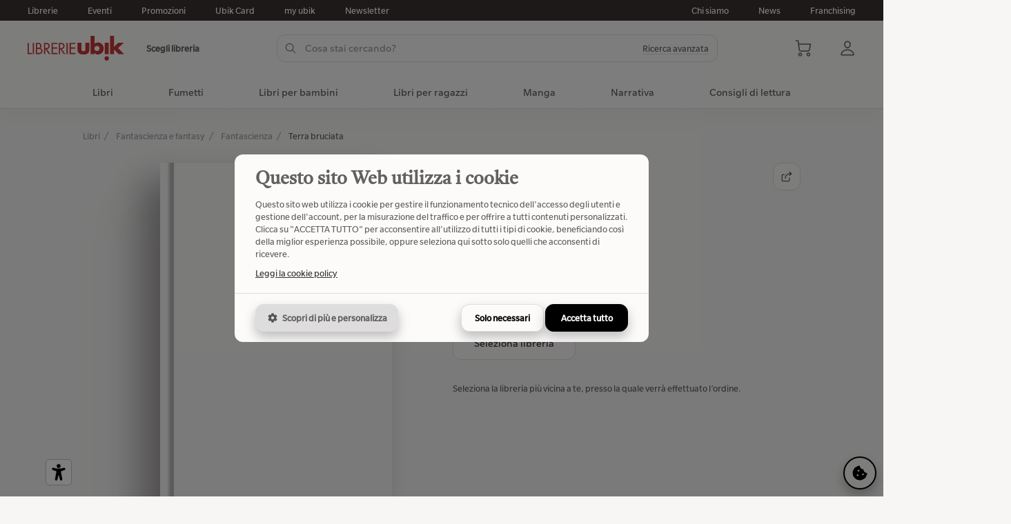

--- FILE ---
content_type: text/html;charset=UTF-8
request_url: https://asolo.ubiklibri.it/book-9788807898846-terra-bruciata.html
body_size: 13749
content:


<!DOCTYPE html>
<html lang="it" translate="no" class="ux">
<head>


<title>Terra bruciata | Ubik Librerie</title>
<meta name="description" content="Una siccità assoluta ha prosciugato i fiumi e i laghi, e i rifiuti industriali hanno formato uno strato impermeabile sulla superficie dei mari, interrompendo il ciclo delle piogge e trasformando le te..." />
<meta name="robots" content="index, follow">
<link rel="canonical" href="https://www.ubiklibri.it/book-9788807898846-terra-bruciata.html" />
<!-- Open Graph -->
<meta property="og:locale" content="it_IT" />
<meta property="og:site_name" content="Ubik Librerie" />
<meta property="og:url" content="https://www.ubiklibri.it/book-9788807898846-terra-bruciata.html" />
<meta property="og:type" content="website" />
<meta property="og:title" content="Terra bruciata | Ubik Librerie" />
<meta property="og:description" content="Una siccità assoluta ha prosciugato i fiumi e i laghi, e i rifiuti industriali hanno formato uno strato impermeabile sulla superficie dei mari, interrompendo il ciclo delle piogge e trasformando le te..." />
<meta property="og:image" content="https://img.ubiklibri.it/images/9788807898846_0_900_0_0.jpg" />
<!-- Altri meta -->

<meta property="fb:app_id" content="496281274202601" />
<meta property="article:publisher" content="https://www.facebook.com/ubiklibrerie" />
<meta property="article:tag" content="book" />

<meta name="twitter:card" content="summary_large_image" />
<meta name="twitter:title" content="Terra bruciata | Ubik Librerie" />
<meta name="twitter:description" content="Una siccità assoluta ha prosciugato i fiumi e i laghi, e i rifiuti industriali hanno formato uno strato impermeabile sulla superficie dei mari, interrompendo il ciclo delle piogge e trasformando le te..." />
<meta name="twitter:image" content="https://img.ubiklibri.it/images/9788807898846_0_900_0_0.jpg" />

<meta name="twitter:site" content="@ubikeventi" />
<meta name="twitter:creator" content="@ubikeventi" />

<meta charset="utf-8">
<meta name="google" content="notranslate">
<meta name="viewport" content="width=device-width, initial-scale=1.0, maximum-scale=1.0, user-scalable=no">
<meta name="mobile-web-app-capable" content="yes">
<meta name="apple-mobile-web-app-capable" content="yes">
<meta name="apple-mobile-web-app-status-bar-style" content="default">
<meta name="apple-mobile-web-app-status-bar-style" content="black-translucent">
<meta name="apple-mobile-web-app-title" content="Ubik Librerie" />
<meta name="format-detection" content="telephone=no">

<link rel="icon" type="image/png" href="https://media.ubiklibri.it/ux/resources/favicon.png">
<link rel="apple-touch-icon" href="https://media.ubiklibri.it/ux/resources/icon.png">

<link rel="preload" href="https://media.ubiklibri.it/ux/lib/css/suneditor.min.css" as="style" onload="this.onload=null;this.rel='stylesheet'">
<link rel="preload" href="https://media.ubiklibri.it/ux/lib/css/autocomplete.min.css" as="style" onload="this.onload=null;this.rel='stylesheet'">
<link rel="preload" href="https://media.ubiklibri.it/ux/lib/css/smartbanner-v1.25.0.min.css" as="style" onload="this.onload=null;this.rel='stylesheet'">
<link rel="preload" href="https://media.ubiklibri.it/ux/lib/css/widgets.css" as="style" onload="this.onload=null;this.rel='stylesheet'">
<link rel="stylesheet" href="/ux/css/web.css?2f583355d14e1e8d2d26bb2899487ae4">

<script type="text/javascript" src="https://media.ubiklibri.it/ux/lib/js/suneditor.min.js" defer></script>
<script type="text/javascript" src="https://media.ubiklibri.it/ux/lib/js/sortable.min.js" defer></script>
<script type="text/javascript" src="https://media.ubiklibri.it/ux/lib/js/autocomplete.min.js" defer></script>
<script type="text/javascript" src="https://media.ubiklibri.it/ux/lib/js/popper.min.js" defer></script>
<script type="text/javascript" src="https://media.ubiklibri.it/ux/lib/js/tippy.min.js" defer></script>
<script type="text/javascript" src="https://media.ubiklibri.it/ux/lib/js/smartbanner-v1.25.0.min.js" defer></script>
<script type="text/javascript" src="https://media.ubiklibri.it/ux/lib/js/cookie.min.js" defer></script>
<script type="text/javascript" src="/ux/js/web.js?41c2e73abc5a91b9fd2755469028efbb" defer></script>
<script type="text/javascript" src="https://media.ubiklibri.it/ux/lib/js/widgets.js?20250901" defer></script>
<script type="text/javascript" src="https://maps.googleapis.com/maps/api/js?key=AIzaSyA17fSnzxsw2-eyz-5-z0HWjfBMxi65SVo&libraries=marker,places&loading=async&language=it" defer></script>

<!-- Start SmartBanner configuration -->
<meta name="smartbanner:title" content="my ubik">
<meta name="smartbanner:author" content="Ubik Librerie">
<meta name="smartbanner:price" content="Free">
<meta name="smartbanner:price-suffix-apple" content=" - La tua libreria, ovunque!">
<meta name="smartbanner:price-suffix-google" content=" - La tua libreria, ovunque!">
<meta name="smartbanner:icon-apple" content="https://media.ubiklibri.it/ux/resources/myubik_icon_app.png">
<meta name="smartbanner:icon-google" content="https://media.ubiklibri.it/ux/resources/myubik_icon_app.png">
<meta name="smartbanner:button" content="View">
<meta name="smartbanner:button-url-apple" content="https://apps.apple.com/it/app/io-lettore/id1439688046">
<meta name="smartbanner:button-url-google" content="https://play.google.com/store/apps/details?id=com.clickntap.iolettore&hl=it">
<meta name="smartbanner:enabled-platforms" content="android,ios">
<meta name="smartbanner:close-label" content="Chiudi">
<meta name="smartbanner:api" content="yes">

<!-- Google Tag Manager -->
<script>
(function(w,d,s,l,i){w[l]=w[l]||[];w[l].push({'gtm.start':
new Date().getTime(),event:'gtm.js'});var f=d.getElementsByTagName(s)[0],
j=d.createElement(s),dl=l!='dataLayer'?'&l='+l:'';j.async=true;j.src=
'https://www.googletagmanager.com/gtm.js?id='+i+dl;f.parentNode.insertBefore(j,f);
})(window,document,'script','dataLayer','GTM-KKTXNR2');
</script>
<script>
  window.dataLayer = window.dataLayer || [];
  function gtag(){dataLayer.push(arguments);}
  gtag('js', new Date());
  gtag('config', 'GTM-KKTXNR2', { 'anonymize_ip': true });
</script>
<!-- End Google Tag Manager -->
 <style>:root{--cookie-color: #000 !important;}</style>

<script type="application/ld+json">{
  "@context": "https://schema.org",
  "@type": "Book",
  "name": "Terra bruciata",
  "isbn": 9788807898846,
  "bookFormat": "https://schema.org/Paperback",
  "inLanguage": "Italian",
  "description": "Una siccità assoluta ha prosciugato i fiumi e i laghi, e i rifiuti industriali hanno formato uno strato impermeabile sulla superficie dei mari, inte...",
  "author": {
    "@type": "Person",
    "name": "Ballard James G."
  },
  "publisher": {
    "@type": "Organization",
    "name": "Feltrinelli"
  },
  "offers": {
    "@type": "Offer",
    "priceCurrency": "EUR",
    "price": 13,
    "availability": "https://schema.org/InStock",
    "itemCondition": "https://schema.org/NewCondition",
    "seller": {
      "@type": "Organization",
      "name": "Ubik"
    }
  }
}</script>
<script type="application/ld+json">{
  "@context": "https://schema.org",
  "@type": "AggregateRating",
  "ratingValue": 4,
  "bestRating": 4,
  "worstRating": 4,
  "reviewCount": "1",
  "itemReviewed": {
    "@type": "Book",
    "name": "Terra bruciata",
    "isbn": 9788807898846,
    "author": {
      "@type": "Person",
      "name": "Ballard James G."
    }
  }
}</script>
<script type="application/ld+json">{
  "@context": "https://schema.org",
  "@type": "Offer",
  "priceCurrency": "EUR",
  "price": 13,
  "validFrom": "2024-02-08 02:01:41",
  "availability": "https://schema.org/InStock",
  "url": "https://www.ubiklibri.it/book-9788807898846-terra-bruciata.html",
  "seller": {
    "@type": "Organization",
    "name": "Ubik"
  },
  "itemOffered": {
    "@type": "Book",
    "name": "Terra bruciata",
    "isbn": 9788807898846,
    "bookFormat": "https://schema.org/Paperback",
    "author": {
      "@type": "Person",
      "name": "Ballard James G."
    },
    "publisher": {
      "@type": "Organization",
      "name": "Feltrinelli"
    }
  }
}</script>

</head>
<body data-site-page="book" data-ean="9788807898846">


<!-- Google Tag Manager (noscript) -->
<noscript>
<iframe src="https://www.googletagmanager.com/ns.html?id=GTM-KKTXNR2" height="0" width="0" style="display:none;visibility:hidden"></iframe>
</noscript>
<!-- End Google Tag Manager (noscript) -->


<script type="text/javascript" src="https://embeds.iubenda.com/widgets/f8a40b45-ffe6-4daa-b630-d7bdf5af93f6.js"></script>


<header class="ux-header">

  <div class="ux-header-top">
  <div class="ux-container">
  <div class="ux-row">
    <div class="ux-column">
      <a href="/librerie.html">Librerie</a>
      <a href="/eventi.html">Eventi</a>
      <a href="/promo.html">Promozioni</a>
      <a href="/ubikcard.html">Ubik Card</a>
      <a href="/myubik.html">my ubik</a>
      
      <a href="https://a7b6h8.emailsp.com/frontend/forms/Subscription.aspx?idList=2&idForm=1&guid=94F383D0-D0F8-4BB5-AD35-D20E51836546" target="_blank">Newsletter</a>
      
    </div>
    <div class="ux-column is-fit">
      <a href="/gruppo-ubik/">Chi siamo</a>
      <a href="/novita.html">News</a>
      <a href="/gruppo-ubik/franchising">Franchising</a>
    </div>
  </div>
  </div>
  </div>

  <div class="ux-header-main">
  <div class="ux-container">
    <div class="ux-row is-vcenter">
    <div class="ux-column is-fit">
      <div data-template="header-shop">

<div class="ux-row is-mobile is-vcenter">
<div class="ux-column">
  
  <a href="/" class="ux-svg keep-fill logo-main-brand" data-icon="librerie-ubik"></a>
  
</div>
<div class="ux-column is-fit">
  
  <div class="ux-label-small" data-action="click" data-action-name="verificaDisponibilita">Scegli libreria</div>
  
</div>
</div>


</div>
    </div>
    <div class="ux-column">
      
<div class="ux-suggestion ux-header-search" data-go="https://www.ubiklibri.it/catalogo-libri" data-url="https://www.ubiklibri.it/api/v2/free/catalog/book/suggest">

  <div class="ux-row is-mobile is-vcenter ux-row-search">
  <div class="ux-column">
    <div class="ux-input has-icon-left has-icon-right ux-input-search">
    <input class="ux-suggestion-input" type="text" placeholder="Cosa stai cercando?" name="q" value="" autocomplete="off" autocorrect="off">
    <div class="ux-svg is-spinner"><div class="ux-spinner-icon"></div></div>
    <div class="ux-svg is-left" data-icon="search"></div>
    <div class="ux-svg is-right" data-icon="arrow-up"></div>
    <span class="ux-hidden-small"><div class="ux-link has-line" data-action="click" data-action-name="toggleAdvancedSearch">Ricerca avanzata</div></span>
    </div>
  </div>
  <div class="ux-column ux-show-small is-fit">
    <div class="ux-close" data-action="click" data-action-name="toggleSearch">
    <div class="ux-svg" data-icon="close-x"></div>
    </div>
  </div>
  </div>

  <div class="ux-row is-mobile is-vcenter ux-show-small">
  <div class="ux-column">
    <div class="ux-label-medium">Risultati</div>
  </div>
  <div class="ux-column ux-text-right">
    <div class="ux-label-medium is-bold" data-action="click" data-action-name="toggleAdvancedSearch">Ricerca avanzata</div>
  </div>
  </div>
  

  <div class="ux-suggestion-result">
  <div class="ux-row">
    <div class="ux-column">
    <div class="ux-block" id="search-result-title">
      <div class="ux-p-large">Titoli</div>
      <div class="ux-block-items"></div>
    </div>
    </div>
    <div class="ux-column">
    <div class="ux-block" id="search-result-author">
      <div class="ux-p-large">Autori</div>
      <div class="ux-block-items"></div>
    </div>
    <div class="ux-block" id="search-result-editor">
      <div class="ux-p-large">Editori</div>
      <div class="ux-block-items"></div>
    </div>
    </div>
  </div>
  </div>

  

<div class="ux-modal-overlay is-advanced-search" data-action="click" data-action-name="toggleAdvancedSearch"></div>
<form class="ux-advanced-search" action="https://www.ubiklibri.it/catalogo-libri">
<div class="ux-h4 font-tiro">Ricerca avanzata</div>
<div class="ux-row">
<div class="ux-column">
  <div class="ux-form-group">
  <label class="ux-label">Titolo</label>
  <input tabindex="1" type="text" name="title" value="" class="ux-input" placeholder="Inserisci un titolo" autocomplete="off">
  </div>
  <div class="ux-form-group">
  <label class="ux-label">Genere</label>
  <div class="ux-select" data-component="search" data-icon="angle-down" data-input-placeholder="Seleziona un genere">
  <select tabindex="3" name="genreId">
  <option value="" selected>Seleziona un genere</option>
  
  <option value="78">Architettura e design</option>
  
  <option value="48">Arte e fotografia</option>
  
  <option value="178">Biografie e autobiografie</option>
  
  <option value="160">Classici, poesia, teatro e critica</option>
  
  <option value="1064">Cucina, hobby e lifestyle</option>
  
  <option value="459">Diritto</option>
  
  <option value="404">Economia, finanza e managementt</option>
  
  <option value="1025">Famiglia, salute e self-help</option>
  
  <option value="297">Fantascienza e fantasy</option>
  
  <option value="747">Filosofia</option>
  
  <option value="383">Formazione e educazione</option>
  
  <option value="1168">Fumetti</option>
  
  <option value="292">Gialli, thriller, horror</option>
  
  <option value="151">Grammatica, dizionari ed enciclopedie</option>
  
  <option value="1159">Guide turistiche e viaggi</option>
  
  <option value="900">Informatica e web</option>
  
  <option value="846">Ingegneria e tecnologia</option>
  
  <option value="17">Libri per bambini</option>
  
  <option value="1198">Libri per bambini e ragazzi</option>
  
  <option value="44">Libri per esigenze speciali</option>
  
  <option value="34">Libri per ragazzi</option>
  
  <option value="130">Lingue e linguistica</option>
  
  <option value="1187">Manga</option>
  
  <option value="634">Matematica, scienze e ambiente</option>
  
  <option value="504">Medicina</option>
  
  <option value="1054">Meditazione, astrologia ed esoterismo</option>
  
  <option value="105">Musica, cinema e spettacolo</option>
  
  <option value="214">Narrativa</option>
  
  <option value="2">Per lo studio</option>
  
  <option value="364">Psicologia</option>
  
  <option value="758">Religione e spiritualità</option>
  
  <option value="300">Romanzi rosa ed erotici</option>
  
  <option value="718">Scienze della terra, geografia, ambiente, pianificazione</option>
  
  <option value="309">Società, politica e comunicazione</option>
  
  <option value="770">Sport e attività ricreative all’aperto</option>
  
  <option value="606">Storia e archeologia</option>
  
  </select>
  </div>
  </div>
</div>
<div class="ux-column">
  <div class="ux-form-group">
  <label class="ux-label">Autore</label>
  <input tabindex="2" type="text" name="author" value="" class="ux-input" placeholder="Inserisci un autore" autocomplete="off">
  </div>
  <div class="ux-form-group">
  <label class="ux-label">Editore</label>
  <input tabindex="4" type="text" name="publisher" value="" class="ux-input" placeholder="Inserisci un editore" autocomplete="off">
  </div>
</div>
</div>
<div class="ux-text-right">
  <div class="ux-button" data-action="click" data-action-name="toggleAdvancedSearch">Annula</div>
  <button class="ux-button is-black">Cerca</button>
</div>
</form>

</div>
    </div>
    <div class="ux-column is-fit">
      <div data-template="header-actions">


  <div class="ux-actions">
    <div class="ux-svg ux-show-small" data-icon="menu" data-action="click" data-action-name="toggleMenuMobile"></div>
    <div class="ux-svg ux-show-small" data-icon="search" data-action="click" data-action-name="toggleSearch"></div>
    <div class="ux-svg" data-icon="shopping-cart" data-action="click" data-action-name="toggleCart"></div>
    <div class="ux-svg" data-icon="user" data-action="click" data-action-name="toggleSignin"></div>
  </div>
</div>
    </div>
    </div>

    <div class="ux-modal-overlay is-signin" data-action="click" data-action-name="toggleSignin"></div>

<div class="ux-modal-widget is-signin">
<div class="ux-text-right">
  <div class="ux-button ux-close is-small is-icon-only" data-action="click" data-action-name="toggleSignin"><div class="ux-svg" data-icon="close-x"></div></div>
</div>
<div id="widget-signin"></div>
</div>
    <div class="ux-modal-overlay is-cart" data-action="click" data-action-name="toggleCart"></div>

<div class="ux-modal-widget is-cart">
<div class="ux-text-right">
  <div class="ux-button ux-close is-small is-icon-only" data-action="click" data-action-name="toggleCart"><div class="ux-svg" data-icon="close-x"></div></div>
</div>
<div id="ecommerce-cart"></div>
</div>
  </div>
  </div>
  
  
  <nav class="ux-header-menu">


<div class="ux-container ux-show-small">
<div class="ux-row is-mobile is-vcenter">
  <div class="ux-column"><div class="ux-h3 font-tiro">Menu</div></div>
  <div class="ux-column is-fit"><div class="ux-svg" data-icon="close-x" data-action="click" data-action-name="toggleMenuMobile"></div></div>
</div>
<div class="ux-row is-wrap is-mobile is-vcenter">
  <div class="ux-column is-4">
    <a href="/librerie.html">
    <div class="ux-svg" data-icon="shop"></div>
    <div class="ux-label-medium">Librerie</div>
    </a>
  </div>
  <div class="ux-column is-4">
    <a href="/eventi.html">
    <div class="ux-svg" data-icon="calendar"></div>
    <div class="ux-label-medium">Eventi</div>
    </a>
  </div>
  <div class="ux-column is-4">
    <a href="/promo.html">
    <div class="ux-svg" data-icon="promo"></div>
    <div class="ux-label-medium">Promozioni</div>
    </a>
  </div>
  <div class="ux-column is-4">
    <a href="/ubikcard.html">
    <div class="ux-svg" data-icon="ubik-card"></div>
    <div class="ux-label-medium">Ubik Card</div>
    </a>
  </div>
  <div class="ux-column is-4">
    <a href="/myubik.html">
    <div class="ux-svg" data-icon="mobile-app"></div>
    <div class="ux-label-medium">my ubik</div>
    </a>
  </div>
  
  <div class="ux-column is-4">
    <a href="https://a7b6h8.emailsp.com/frontend/forms/Subscription.aspx?idList=2&idForm=1&guid=94F383D0-D0F8-4BB5-AD35-D20E51836546">
    <div class="ux-svg" data-icon="e-mail"></div>
    <div class="ux-label-medium">Newsletter</div>
    </a>
  </div>
  
</div>
</div>  
  
<div class="ux-container">
  
    <div class="item">
    <a href="/catalogo-libri" class="is-macro">Libri</a>
    </div>
  
    
  
    <div class="item">
      <a href="/catalogo-libri/fumetti" class="is-macro" data-action="click" data-action-name="toggleMenu">
      Fumetti<div class="ux-svg ux-show-small" data-icon="angle-down" data-action="click" data-action-name="toggleMenuCategory"></div>
      </a>
      
      <div class="children">
      <div class="ux-container">
      <div class="ux-row">
        <div class="ux-column is-8">
        <div class="ux-row">
            
            <div class="ux-column is-3">
  
            <a href="/catalogo-libri/fumetti" class="ux-h4 font-tiro is-category">
            Fumetti
            <div class="ux-svg ux-hidden-small is-small" data-icon="arrow-right"></div>
            <div class="ux-svg ux-show-small" data-icon="add-plus" data-action="click" data-action-name="toggleMenuCategory"></div>
            </a>
  
            <ul>
            
            <li><a href="/catalogo-libri/fumetti/fumetti-inglesi" class="ux-label-medium">Fumetti americani</a></li>
            
            <li><a href="/catalogo-libri/fumetti/fumetti-europei" class="ux-label-medium">Fumetti europei</a></li>
            
            <li><a href="/catalogo-libri/fumetti/narrativa-fumetti-libri-fumetti-tipi" class="ux-label-medium">Narrativa a fumetti</a></li>
            
            <li><a href="/catalogo-libri/fumetti/strisce" class="ux-label-medium">Strisce</a></li>
            
            </ul>
  
            </div>
            
            <div class="ux-column is-3">
  
            <a href="/catalogo-libri/fumetti/narrativa-fumetti-libri-fumetti-manga-generi" class="ux-h4 font-tiro is-category">
            Generi di fumetti
            <div class="ux-svg ux-hidden-small is-small" data-icon="arrow-right"></div>
            <div class="ux-svg ux-show-small" data-icon="add-plus" data-action="click" data-action-name="toggleMenuCategory"></div>
            </a>
  
            <ul>
            
            <li><a href="/catalogo-libri/fumetti/narrativa-fumetti-libri-fumetti-manga-generi/adattamenti" class="ux-label-medium">Adattamenti</a></li>
            
            <li><a href="/catalogo-libri/fumetti/narrativa-fumetti-libri-fumetti-manga-generi/ambientazione-storica" class="ux-label-medium">Ambientazione storica</a></li>
            
            <li><a href="/catalogo-libri/fumetti/narrativa-fumetti-libri-fumetti-manga-generi/avventura" class="ux-label-medium">Avventura</a></li>
            
            <li><a href="/catalogo-libri/fumetti/narrativa-fumetti-libri-fumetti-manga-generi/fantascienza-fantasy" class="ux-label-medium">Fantascienza e fantasy</a></li>
            
            <li><a href="/catalogo-libri/fumetti/narrativa-fumetti-libri-fumetti-manga-generi/fumetti-rosa" class="ux-label-medium">Fumetti rosa</a></li>
            
            <li><a href="/catalogo-libri/fumetti/narrativa-fumetti-libri-fumetti-manga-generi/gialli-thriller-horror" class="ux-label-medium">Gialli, thriller, horror</a></li>
            
            <li><a href="/catalogo-libri/fumetti/narrativa-fumetti-libri-fumetti-manga-generi/narrativa-fumetti-libri-fumetti-memorie-storie-vere-romanzate" class="ux-label-medium">Memorie, storie vere e romanzate</a></li>
            
            <li><a href="/catalogo-libri/fumetti/narrativa-fumetti-libri-fumetti-manga-generi/supereroi" class="ux-label-medium">Supereroi</a></li>
            
            <li><a href="/catalogo-libri/fumetti/narrativa-fumetti-libri-fumetti-manga-generi/umorismo" class="ux-label-medium">Umorismo</a></li>
            
            <li><a href="/catalogo-libri/fumetti/narrativa-fumetti-libri-fumetti-manga-generi/vita-scolastica-universitaria" class="ux-label-medium">Vita scolastica e universitaria</a></li>
            
            </ul>
  
            </div>
            
        </div>
        </div>
        <div class="ux-column is-4 ux-hidden-small">
          <a  href="/catalogo-libri/classifiche?q=venduto&categories=1168" class="ux-h4 font-tiro is-category">
          Classifica libri più venduti
          <div class="ux-svg is-small" data-icon="arrow-right"></div>
          </a>
  
          
          
          

<div class="card-book" data-action="click" data-action-name="goTo" data-permalink="book-9788867907373-missione-risata.html">
<div class="card-book-picture">
  <div class="book-thumb"><div class="book-image" style="padding-top:146.33%">
  <img data-lazy="src" data-src="https://img.ubiklibri.it/images/9788867907373_0_300_0_0.jpg" alt="Missione risata" title="Missione risata">
  
</div>

</div>
</div>
<div class="card-book-info">
  <h5 class="ux-h5 font-tiro book-title">Missione risata</h5>
  <div class="ux-label-medium book-author">Pera Toons</div>
  
<div class="ux-rating">
<div class="ux-rating-avg">0</div>
<div class="ux-rating-svg" data-rating="0">
  <div class="ux-svg" data-icon="star"></div>
  <div class="ux-svg" data-icon="star"></div>
  <div class="ux-svg" data-icon="star"></div>
  <div class="ux-svg" data-icon="star"></div>
  <div class="ux-svg" data-icon="star"></div>
</div>
<div class="ux-rating-reviews is-short ux-label-small">(0)</div>
<div class="ux-rating-reviews is-full ux-label-small">0 recensioni</div>

</div>
  
  <div class="ux-h5 book-price"><span class="ux-formatter" data-what="currency" data-value="15.5"></span></div>
  <div class="book-actions">
    <div class="ux-button is-small" data-action="click" data-action-name="addToCart" data-book-id="9788867907373"><div class="ux-svg is-left" data-icon="cart-add"></div>Aggiungi al carrello</div>
    
  </div>
  
</div>
</div>

          
          
          
          

<div class="card-book" data-action="click" data-action-name="goTo" data-permalink="book-9791256212439-nel-nido-dei-serpenti.html">
<div class="card-book-picture">
  <div class="book-thumb"><div class="book-image" style="padding-top:146.67%">
  <img data-lazy="src" data-src="https://img.ubiklibri.it/images/9791256212439_0_300_0_0.jpg" alt="Nel nido dei serpenti" title="Nel nido dei serpenti">
  
</div>

</div>
</div>
<div class="card-book-info">
  <h5 class="ux-h5 font-tiro book-title">Nel nido dei serpenti</h5>
  <div class="ux-label-medium book-author">Zerocalcare</div>
  
<div class="ux-rating">
<div class="ux-rating-avg">5</div>
<div class="ux-rating-svg" data-rating="5">
  <div class="ux-svg" data-icon="star"></div>
  <div class="ux-svg" data-icon="star"></div>
  <div class="ux-svg" data-icon="star"></div>
  <div class="ux-svg" data-icon="star"></div>
  <div class="ux-svg" data-icon="star"></div>
</div>
<div class="ux-rating-reviews is-short ux-label-small">(1)</div>
<div class="ux-rating-reviews is-full ux-label-small">1 recensione</div>

</div>
  
  <div class="ux-h5 book-price"><span class="ux-formatter" data-what="currency" data-value="22.0"></span></div>
  <div class="book-actions">
    <div class="ux-button is-small" data-action="click" data-action-name="addToCart" data-book-id="9791256212439"><div class="ux-svg is-left" data-icon="cart-add"></div>Aggiungi al carrello</div>
    
  </div>
  
</div>
</div>

          
          
          
          

<div class="card-book" data-action="click" data-action-name="goTo" data-permalink="book-9791256291649-orbit-orbit.html">
<div class="card-book-picture">
  <div class="book-thumb"><div class="book-image" style="padding-top:131.32999999999998%">
  <img data-lazy="src" data-src="https://img.ubiklibri.it/images/9791256291649_0_300_0_0.jpg" alt="Orbit orbit" title="Orbit orbit">
  
</div>

</div>
</div>
<div class="card-book-info">
  <h5 class="ux-h5 font-tiro book-title">Orbit orbit</h5>
  <div class="ux-label-medium book-author">Caparezza</div>
  
<div class="ux-rating">
<div class="ux-rating-avg">0</div>
<div class="ux-rating-svg" data-rating="0">
  <div class="ux-svg" data-icon="star"></div>
  <div class="ux-svg" data-icon="star"></div>
  <div class="ux-svg" data-icon="star"></div>
  <div class="ux-svg" data-icon="star"></div>
  <div class="ux-svg" data-icon="star"></div>
</div>
<div class="ux-rating-reviews is-short ux-label-small">(0)</div>
<div class="ux-rating-reviews is-full ux-label-small">0 recensioni</div>

</div>
  
  <div class="ux-h5 book-price"><span class="ux-formatter" data-what="currency" data-value="15.0"></span></div>
  <div class="book-actions">
    <div class="ux-button is-small" data-action="click" data-action-name="addToCart" data-book-id="9791256291649"><div class="ux-svg is-left" data-icon="cart-add"></div>Aggiungi al carrello</div>
    
  </div>
  
</div>
</div>

          
          
          
          

<div class="card-book" data-action="click" data-action-name="goTo" data-permalink="book-9788867907250-prova-a-non-ridere.html">
<div class="card-book-picture">
  <div class="book-thumb"><div class="book-image" style="padding-top:146.33%">
  <img data-lazy="src" data-src="https://img.ubiklibri.it/images/9788867907250_0_300_0_0.jpg" alt="Prova a non ridere" title="Prova a non ridere">
  
</div>

</div>
</div>
<div class="card-book-info">
  <h5 class="ux-h5 font-tiro book-title">Prova a non ridere</h5>
  <div class="ux-label-medium book-author">Pera Toons</div>
  
<div class="ux-rating">
<div class="ux-rating-avg">0</div>
<div class="ux-rating-svg" data-rating="0">
  <div class="ux-svg" data-icon="star"></div>
  <div class="ux-svg" data-icon="star"></div>
  <div class="ux-svg" data-icon="star"></div>
  <div class="ux-svg" data-icon="star"></div>
  <div class="ux-svg" data-icon="star"></div>
</div>
<div class="ux-rating-reviews is-short ux-label-small">(0)</div>
<div class="ux-rating-reviews is-full ux-label-small">0 recensioni</div>

</div>
  
  <div class="ux-h5 book-price"><span class="ux-formatter" data-what="currency" data-value="15.5"></span></div>
  <div class="book-actions">
    <div class="ux-button is-small" data-action="click" data-action-name="addToCart" data-book-id="9788867907250"><div class="ux-svg is-left" data-icon="cart-add"></div>Aggiungi al carrello</div>
    
  </div>
  
</div>
</div>

          
          
          
          

<div class="card-book" data-action="click" data-action-name="goTo" data-permalink="book-9788807493959-per-gaza.html">
<div class="card-book-picture">
  <div class="book-thumb"><div class="book-image" style="padding-top:156.67%">
  <img data-lazy="src" data-src="https://img.ubiklibri.it/images/9788807493959_0_300_0_0.jpg" alt="Per Gaza" title="Per Gaza">
  
</div>

</div>
</div>
<div class="card-book-info">
  <h5 class="ux-h5 font-tiro book-title">Per Gaza</h5>
  <div class="ux-label-medium book-author">Montanari Tomaso</div>
  
<div class="ux-rating">
<div class="ux-rating-avg">5</div>
<div class="ux-rating-svg" data-rating="5">
  <div class="ux-svg" data-icon="star"></div>
  <div class="ux-svg" data-icon="star"></div>
  <div class="ux-svg" data-icon="star"></div>
  <div class="ux-svg" data-icon="star"></div>
  <div class="ux-svg" data-icon="star"></div>
</div>
<div class="ux-rating-reviews is-short ux-label-small">(1)</div>
<div class="ux-rating-reviews is-full ux-label-small">1 recensione</div>

</div>
  
  <div class="ux-h5 book-price"><span class="ux-formatter" data-what="currency" data-value="16.0"></span></div>
  <div class="book-actions">
    <div class="ux-button is-small" data-action="click" data-action-name="addToCart" data-book-id="9788807493959"><div class="ux-svg is-left" data-icon="cart-add"></div>Aggiungi al carrello</div>
    
  </div>
  
</div>
</div>

          
          
          
          
          
          
          
          
          
          
          
          
        </div>
      </div>
      </div>
      </div>
  
    </div>
  
    
  
    <div class="item">
      <a href="/catalogo-libri/libri-per-bambini" class="is-macro" data-action="click" data-action-name="toggleMenu">
      Libri per bambini<div class="ux-svg ux-show-small" data-icon="angle-down" data-action="click" data-action-name="toggleMenuCategory"></div>
      </a>
      
      <div class="children">
      <div class="ux-container">
      <div class="ux-row">
        <div class="ux-column is-8">
        <div class="ux-row">
            
            <div class="ux-column is-3">
  
            <a href="/catalogo-libri/libri-per-bambini/da-0-2-anni" class="ux-h4 font-tiro is-category">
            Da 0 a 2 anni
            <div class="ux-svg ux-hidden-small is-small" data-icon="arrow-right"></div>
            <div class="ux-svg ux-show-small" data-icon="add-plus" data-action="click" data-action-name="toggleMenuCategory"></div>
            </a>
  
            <ul>
            
            <li><a href="/catalogo-libri/libri-per-bambini/da-0-2-anni/0-3-mesi" class="ux-label-medium">0-3 mesi</a></li>
            
            <li><a href="/catalogo-libri/libri-per-bambini/da-0-2-anni/12-mesi" class="ux-label-medium">12 mesi</a></li>
            
            <li><a href="/catalogo-libri/libri-per-bambini/da-0-2-anni/24-mesi" class="ux-label-medium">24 mesi</a></li>
            
            <li><a href="/catalogo-libri/libri-per-bambini/da-0-2-anni/6-mesi" class="ux-label-medium">6 mesi</a></li>
            
            <li><a href="/catalogo-libri/libri-per-bambini/da-0-2-anni/neonati" class="ux-label-medium">Neonati</a></li>
            
            </ul>
  
            </div>
            
            <div class="ux-column is-3">
  
            <a href="/catalogo-libri/libri-per-bambini/da-3-5-anni" class="ux-h4 font-tiro is-category">
            Da 3 a 5 anni
            <div class="ux-svg ux-hidden-small is-small" data-icon="arrow-right"></div>
            <div class="ux-svg ux-show-small" data-icon="add-plus" data-action="click" data-action-name="toggleMenuCategory"></div>
            </a>
  
            <ul>
            
            <li><a href="/catalogo-libri/libri-per-bambini/da-3-5-anni/3-anni" class="ux-label-medium">3 anni</a></li>
            
            <li><a href="/catalogo-libri/libri-per-bambini/da-3-5-anni/4-anni" class="ux-label-medium">4 anni</a></li>
            
            <li><a href="/catalogo-libri/libri-per-bambini/da-3-5-anni/5-anni" class="ux-label-medium">5 anni</a></li>
            
            </ul>
  
            </div>
            
            <div class="ux-column is-3">
  
            <a href="/catalogo-libri/libri-per-bambini/da-6-10-anni" class="ux-h4 font-tiro is-category">
            Da 6 a 10 anni
            <div class="ux-svg ux-hidden-small is-small" data-icon="arrow-right"></div>
            <div class="ux-svg ux-show-small" data-icon="add-plus" data-action="click" data-action-name="toggleMenuCategory"></div>
            </a>
  
            <ul>
            
            <li><a href="/catalogo-libri/libri-per-bambini/da-6-10-anni/10-anni" class="ux-label-medium">10 anni</a></li>
            
            <li><a href="/catalogo-libri/libri-per-bambini/da-6-10-anni/6-anni" class="ux-label-medium">6 anni</a></li>
            
            <li><a href="/catalogo-libri/libri-per-bambini/da-6-10-anni/7-anni" class="ux-label-medium">7 anni</a></li>
            
            <li><a href="/catalogo-libri/libri-per-bambini/da-6-10-anni/8-anni" class="ux-label-medium">8 anni</a></li>
            
            <li><a href="/catalogo-libri/libri-per-bambini/da-6-10-anni/9-anni" class="ux-label-medium">9 anni</a></li>
            
            </ul>
  
            </div>
            
        </div>
        </div>
        <div class="ux-column is-4 ux-hidden-small">
          <a  href="/catalogo-libri/classifiche?q=venduto&categories=17" class="ux-h4 font-tiro is-category">
          Classifica libri più venduti
          <div class="ux-svg is-small" data-icon="arrow-right"></div>
          </a>
  
          
          
          

<div class="card-book" data-action="click" data-action-name="goTo" data-permalink="book-9788867907373-missione-risata.html">
<div class="card-book-picture">
  <div class="book-thumb"><div class="book-image" style="padding-top:146.33%">
  <img data-lazy="src" data-src="https://img.ubiklibri.it/images/9788867907373_0_300_0_0.jpg" alt="Missione risata" title="Missione risata">
  
</div>

</div>
</div>
<div class="card-book-info">
  <h5 class="ux-h5 font-tiro book-title">Missione risata</h5>
  <div class="ux-label-medium book-author">Pera Toons</div>
  
<div class="ux-rating">
<div class="ux-rating-avg">0</div>
<div class="ux-rating-svg" data-rating="0">
  <div class="ux-svg" data-icon="star"></div>
  <div class="ux-svg" data-icon="star"></div>
  <div class="ux-svg" data-icon="star"></div>
  <div class="ux-svg" data-icon="star"></div>
  <div class="ux-svg" data-icon="star"></div>
</div>
<div class="ux-rating-reviews is-short ux-label-small">(0)</div>
<div class="ux-rating-reviews is-full ux-label-small">0 recensioni</div>

</div>
  
  <div class="ux-h5 book-price"><span class="ux-formatter" data-what="currency" data-value="15.5"></span></div>
  <div class="book-actions">
    <div class="ux-button is-small" data-action="click" data-action-name="addToCart" data-book-id="9788867907373"><div class="ux-svg is-left" data-icon="cart-add"></div>Aggiungi al carrello</div>
    
  </div>
  
</div>
</div>

          
          
          
          

<div class="card-book" data-action="click" data-action-name="goTo" data-permalink="book-9788867907250-prova-a-non-ridere.html">
<div class="card-book-picture">
  <div class="book-thumb"><div class="book-image" style="padding-top:146.33%">
  <img data-lazy="src" data-src="https://img.ubiklibri.it/images/9788867907250_0_300_0_0.jpg" alt="Prova a non ridere" title="Prova a non ridere">
  
</div>

</div>
</div>
<div class="card-book-info">
  <h5 class="ux-h5 font-tiro book-title">Prova a non ridere</h5>
  <div class="ux-label-medium book-author">Pera Toons</div>
  
<div class="ux-rating">
<div class="ux-rating-avg">0</div>
<div class="ux-rating-svg" data-rating="0">
  <div class="ux-svg" data-icon="star"></div>
  <div class="ux-svg" data-icon="star"></div>
  <div class="ux-svg" data-icon="star"></div>
  <div class="ux-svg" data-icon="star"></div>
  <div class="ux-svg" data-icon="star"></div>
</div>
<div class="ux-rating-reviews is-short ux-label-small">(0)</div>
<div class="ux-rating-reviews is-full ux-label-small">0 recensioni</div>

</div>
  
  <div class="ux-h5 book-price"><span class="ux-formatter" data-what="currency" data-value="15.5"></span></div>
  <div class="book-actions">
    <div class="ux-button is-small" data-action="click" data-action-name="addToCart" data-book-id="9788867907250"><div class="ux-svg is-left" data-icon="cart-add"></div>Aggiungi al carrello</div>
    
  </div>
  
</div>
</div>

          
          
          
          

<div class="card-book" data-action="click" data-action-name="goTo" data-permalink="book-9788845278617-il-piccolo-principe-ediz-illustrata.html">
<div class="card-book-picture">
  <div class="book-thumb"><div class="book-image" style="padding-top:142.67000000000002%">
  <img data-lazy="src" data-src="https://img.ubiklibri.it/images/9788845278617_0_300_0_0.jpg" alt="Il Piccolo Principe. Ediz. illustrata" title="Il Piccolo Principe. Ediz. illustrata">
  
</div>

</div>
</div>
<div class="card-book-info">
  <h5 class="ux-h5 font-tiro book-title">Il Piccolo Principe. Ediz. illustrata</h5>
  <div class="ux-label-medium book-author">Saint-Exupéry Antoine de</div>
  
<div class="ux-rating">
<div class="ux-rating-avg">5</div>
<div class="ux-rating-svg" data-rating="5">
  <div class="ux-svg" data-icon="star"></div>
  <div class="ux-svg" data-icon="star"></div>
  <div class="ux-svg" data-icon="star"></div>
  <div class="ux-svg" data-icon="star"></div>
  <div class="ux-svg" data-icon="star"></div>
</div>
<div class="ux-rating-reviews is-short ux-label-small">(3)</div>
<div class="ux-rating-reviews is-full ux-label-small">3 recensioni</div>

</div>
  
  <div class="ux-h5 book-price"><span class="ux-formatter" data-what="currency" data-value="5.9"></span></div>
  <div class="book-actions">
    <div class="ux-button is-small" data-action="click" data-action-name="addToCart" data-book-id="9788845278617"><div class="ux-svg is-left" data-icon="cart-add"></div>Aggiungi al carrello</div>
    
  </div>
  
</div>
</div>

          
          
          
          

<div class="card-book" data-action="click" data-action-name="goTo" data-permalink="book-9788829605460-il-ladro-di-neve-ediz-a-colori.html">
<div class="card-book-picture">
  <div class="book-thumb"><div class="book-image" style="padding-top:109.67%">
  <img data-lazy="src" data-src="https://img.ubiklibri.it/images/9788829605460_0_300_0_0.jpg" alt="Il ladro di neve. Ediz. a colori" title="Il ladro di neve. Ediz. a colori">
  
</div>

</div>
</div>
<div class="card-book-info">
  <h5 class="ux-h5 font-tiro book-title">Il ladro di neve. Ediz. a colori</h5>
  <div class="ux-label-medium book-author">Hemming Alice</div>
  
<div class="ux-rating">
<div class="ux-rating-avg">0</div>
<div class="ux-rating-svg" data-rating="0">
  <div class="ux-svg" data-icon="star"></div>
  <div class="ux-svg" data-icon="star"></div>
  <div class="ux-svg" data-icon="star"></div>
  <div class="ux-svg" data-icon="star"></div>
  <div class="ux-svg" data-icon="star"></div>
</div>
<div class="ux-rating-reviews is-short ux-label-small">(0)</div>
<div class="ux-rating-reviews is-full ux-label-small">0 recensioni</div>

</div>
  
  <div class="ux-h5 book-price"><span class="ux-formatter" data-what="currency" data-value="14.9"></span></div>
  <div class="book-actions">
    <div class="ux-button is-small" data-action="click" data-action-name="addToCart" data-book-id="9788829605460"><div class="ux-svg is-left" data-icon="cart-add"></div>Aggiungi al carrello</div>
    
  </div>
  
</div>
</div>

          
          
          
          

<div class="card-book" data-action="click" data-action-name="goTo" data-permalink="book-9788831020770-ricorda-sempre-il-bambino-la-talpa-la-volpe-il-cavallo-e-la-tempesta.html">
<div class="card-book-picture">
  <div class="book-thumb"><div class="book-image" style="padding-top:127.66999999999999%">
  <img data-lazy="src" data-src="https://img.ubiklibri.it/images/9788831020770_0_300_0_0.jpg" alt="Ricorda sempre. Il bambino, la talpa, la volpe, il cavallo e la tempesta" title="Ricorda sempre. Il bambino, la talpa, la volpe, il cavallo e la tempesta">
  
</div>

</div>
</div>
<div class="card-book-info">
  <h5 class="ux-h5 font-tiro book-title">Ricorda sempre. Il bambino, la talpa, la volpe, il cavallo e la tempesta</h5>
  <div class="ux-label-medium book-author">Mackesy Charlie</div>
  
<div class="ux-rating">
<div class="ux-rating-avg">0</div>
<div class="ux-rating-svg" data-rating="0">
  <div class="ux-svg" data-icon="star"></div>
  <div class="ux-svg" data-icon="star"></div>
  <div class="ux-svg" data-icon="star"></div>
  <div class="ux-svg" data-icon="star"></div>
  <div class="ux-svg" data-icon="star"></div>
</div>
<div class="ux-rating-reviews is-short ux-label-small">(0)</div>
<div class="ux-rating-reviews is-full ux-label-small">0 recensioni</div>

</div>
  
  <div class="ux-h5 book-price"><span class="ux-formatter" data-what="currency" data-value="20.0"></span></div>
  <div class="book-actions">
    <div class="ux-button is-small" data-action="click" data-action-name="addToCart" data-book-id="9788831020770"><div class="ux-svg is-left" data-icon="cart-add"></div>Aggiungi al carrello</div>
    
  </div>
  
</div>
</div>

          
          
          
          
          
          
          
          
          
          
          
          
        </div>
      </div>
      </div>
      </div>
  
    </div>
  
    
  
    <div class="item">
      <a href="/catalogo-libri/libri-per-ragazzi" class="is-macro" data-action="click" data-action-name="toggleMenu">
      Libri per ragazzi<div class="ux-svg ux-show-small" data-icon="angle-down" data-action="click" data-action-name="toggleMenuCategory"></div>
      </a>
      
      <div class="children">
      <div class="ux-container">
      <div class="ux-row">
        <div class="ux-column is-8">
        <div class="ux-row">
            
            <div class="ux-column is-3">
  
            <a href="/catalogo-libri/libri-per-ragazzi/da-11-14-anni" class="ux-h4 font-tiro is-category">
            Da 11 a 14 anni
            <div class="ux-svg ux-hidden-small is-small" data-icon="arrow-right"></div>
            <div class="ux-svg ux-show-small" data-icon="add-plus" data-action="click" data-action-name="toggleMenuCategory"></div>
            </a>
  
            <ul>
            
            <li><a href="/catalogo-libri/libri-per-ragazzi/da-11-14-anni/11-anni" class="ux-label-medium">11 anni</a></li>
            
            <li><a href="/catalogo-libri/libri-per-ragazzi/da-11-14-anni/12-anni" class="ux-label-medium">12 anni</a></li>
            
            <li><a href="/catalogo-libri/libri-per-ragazzi/da-11-14-anni/13-anni" class="ux-label-medium">13 anni</a></li>
            
            <li><a href="/catalogo-libri/libri-per-ragazzi/da-11-14-anni/14-anni" class="ux-label-medium">14 anni</a></li>
            
            </ul>
  
            </div>
            
        </div>
        </div>
        <div class="ux-column is-4 ux-hidden-small">
          <a  href="/catalogo-libri/classifiche?q=venduto&categories=34" class="ux-h4 font-tiro is-category">
          Classifica libri più venduti
          <div class="ux-svg is-small" data-icon="arrow-right"></div>
          </a>
  
          
          
          

<div class="card-book" data-action="click" data-action-name="goTo" data-permalink="book-9791255334118-diario-di-una-schiappa-cotto-a-puntino.html">
<div class="card-book-picture">
  <div class="book-thumb"><div class="book-image" style="padding-top:146.67%">
  <img data-lazy="src" data-src="https://img.ubiklibri.it/images/9791255334118_0_300_0_0.jpg" alt="Diario di una schiappa. Cotto a puntino" title="Diario di una schiappa. Cotto a puntino">
  
</div>

</div>
</div>
<div class="card-book-info">
  <h5 class="ux-h5 font-tiro book-title">Diario di una schiappa. Cotto a puntino</h5>
  <div class="ux-label-medium book-author">Kinney Jeff</div>
  
<div class="ux-rating">
<div class="ux-rating-avg">0</div>
<div class="ux-rating-svg" data-rating="0">
  <div class="ux-svg" data-icon="star"></div>
  <div class="ux-svg" data-icon="star"></div>
  <div class="ux-svg" data-icon="star"></div>
  <div class="ux-svg" data-icon="star"></div>
  <div class="ux-svg" data-icon="star"></div>
</div>
<div class="ux-rating-reviews is-short ux-label-small">(0)</div>
<div class="ux-rating-reviews is-full ux-label-small">0 recensioni</div>

</div>
  
  <div class="ux-h5 book-price"><span class="ux-formatter" data-what="currency" data-value="14.5"></span></div>
  <div class="book-actions">
    <div class="ux-button is-small" data-action="click" data-action-name="addToCart" data-book-id="9791255334118"><div class="ux-svg is-left" data-icon="cart-add"></div>Aggiungi al carrello</div>
    
  </div>
  
</div>
</div>

          
          
          
          

<div class="card-book" data-action="click" data-action-name="goTo" data-permalink="book-9788831024709-harry-potter-e-il-calice-di-fuoco-edizione-interattiva.html">
<div class="card-book-picture">
  <div class="book-thumb"><div class="book-image" style="padding-top:163%">
  <img data-lazy="src" data-src="https://img.ubiklibri.it/images/9788831024709_0_300_0_0.jpg" alt="Harry Potter e il Calice di Fuoco. Edizione interattiva" title="Harry Potter e il Calice di Fuoco. Edizione interattiva">
  
</div>

</div>
</div>
<div class="card-book-info">
  <h5 class="ux-h5 font-tiro book-title">Harry Potter e il Calice di Fuoco. Edizione interattiva</h5>
  <div class="ux-label-medium book-author">Rowling J. K.</div>
  
<div class="ux-rating">
<div class="ux-rating-avg">0</div>
<div class="ux-rating-svg" data-rating="0">
  <div class="ux-svg" data-icon="star"></div>
  <div class="ux-svg" data-icon="star"></div>
  <div class="ux-svg" data-icon="star"></div>
  <div class="ux-svg" data-icon="star"></div>
  <div class="ux-svg" data-icon="star"></div>
</div>
<div class="ux-rating-reviews is-short ux-label-small">(0)</div>
<div class="ux-rating-reviews is-full ux-label-small">0 recensioni</div>

</div>
  
  <div class="ux-h5 book-price"><span class="ux-formatter" data-what="currency" data-value="49.9"></span></div>
  <div class="book-actions">
    <div class="ux-button is-small" data-action="click" data-action-name="addToCart" data-book-id="9788831024709"><div class="ux-svg is-left" data-icon="cart-add"></div>Aggiungi al carrello</div>
    
  </div>
  
</div>
</div>

          
          
          
          

<div class="card-book" data-action="click" data-action-name="goTo" data-permalink="book-9788804680680-il-rinomato-catalogo-walker-dawn.html">
<div class="card-book-picture">
  <div class="book-thumb"><div class="book-image" style="padding-top:155%">
  <img data-lazy="src" data-src="https://img.ubiklibri.it/images/9788804680680_0_300_0_0.jpg" alt="Il rinomato catalogo Walker & Dawn" title="Il rinomato catalogo Walker & Dawn">
  
</div>

</div>
</div>
<div class="card-book-info">
  <h5 class="ux-h5 font-tiro book-title">Il rinomato catalogo Walker & Dawn</h5>
  <div class="ux-label-medium book-author">Morosinotto Davide</div>
  
<div class="ux-rating">
<div class="ux-rating-avg">4.5</div>
<div class="ux-rating-svg" data-rating="4">
  <div class="ux-svg" data-icon="star"></div>
  <div class="ux-svg" data-icon="star"></div>
  <div class="ux-svg" data-icon="star"></div>
  <div class="ux-svg" data-icon="star"></div>
  <div class="ux-svg" data-icon="star"></div>
</div>
<div class="ux-rating-reviews is-short ux-label-small">(1)</div>
<div class="ux-rating-reviews is-full ux-label-small">1 recensione</div>

</div>
  
  <div class="ux-h5 book-price"><span class="ux-formatter" data-what="currency" data-value="12.0"></span></div>
  <div class="book-actions">
    <div class="ux-button is-small" data-action="click" data-action-name="addToCart" data-book-id="9788804680680"><div class="ux-svg is-left" data-icon="cart-add"></div>Aggiungi al carrello</div>
    
  </div>
  
</div>
</div>

          
          
          
          

<div class="card-book" data-action="click" data-action-name="goTo" data-permalink="book-9788817191982-l--inverno-delle-stelle.html">
<div class="card-book-picture">
  <div class="book-thumb"><div class="book-image" style="padding-top:155.32999999999998%">
  <img data-lazy="src" data-src="https://img.ubiklibri.it/images/9788817191982_0_300_0_0.jpg" alt="L' inverno delle stelle" title="L' inverno delle stelle">
  
</div>

</div>
</div>
<div class="card-book-info">
  <h5 class="ux-h5 font-tiro book-title">L' inverno delle stelle</h5>
  <div class="ux-label-medium book-author">Verna Nicoletta</div>
  
<div class="ux-rating">
<div class="ux-rating-avg">4</div>
<div class="ux-rating-svg" data-rating="4">
  <div class="ux-svg" data-icon="star"></div>
  <div class="ux-svg" data-icon="star"></div>
  <div class="ux-svg" data-icon="star"></div>
  <div class="ux-svg" data-icon="star"></div>
  <div class="ux-svg" data-icon="star"></div>
</div>
<div class="ux-rating-reviews is-short ux-label-small">(1)</div>
<div class="ux-rating-reviews is-full ux-label-small">1 recensione</div>

</div>
  
  <div class="ux-h5 book-price"><span class="ux-formatter" data-what="currency" data-value="17.5"></span></div>
  <div class="book-actions">
    <div class="ux-button is-small" data-action="click" data-action-name="addToCart" data-book-id="9788817191982"><div class="ux-svg is-left" data-icon="cart-add"></div>Aggiungi al carrello</div>
    
  </div>
  
</div>
</div>

          
          
          
          

<div class="card-book" data-action="click" data-action-name="goTo" data-permalink="book-9788869502767-70-ma-non-li-dimostra-la-costituzione-spiegata-ai-ragazzi.html">
<div class="card-book-picture">
  <div class="book-thumb"><div class="book-image" style="padding-top:140%">
  <img data-lazy="src" data-src="https://img.ubiklibri.it/images/9788869502767_0_300_0_0.jpg" alt="70... ma non li dimostra. La Costituzione spiegata ai ragazzi" title="70... ma non li dimostra. La Costituzione spiegata ai ragazzi">
  
</div>

</div>
</div>
<div class="card-book-info">
  <h5 class="ux-h5 font-tiro book-title">70... ma non li dimostra. La Costituzione spiegata ai ragazzi</h5>
  <div class="ux-label-medium book-author">Costabile Gianpaola</div>
  
<div class="ux-rating">
<div class="ux-rating-avg">0</div>
<div class="ux-rating-svg" data-rating="0">
  <div class="ux-svg" data-icon="star"></div>
  <div class="ux-svg" data-icon="star"></div>
  <div class="ux-svg" data-icon="star"></div>
  <div class="ux-svg" data-icon="star"></div>
  <div class="ux-svg" data-icon="star"></div>
</div>
<div class="ux-rating-reviews is-short ux-label-small">(0)</div>
<div class="ux-rating-reviews is-full ux-label-small">0 recensioni</div>

</div>
  
  <div class="ux-h5 book-price"><span class="ux-formatter" data-what="currency" data-value="12.0"></span></div>
  <div class="book-actions">
    <div class="ux-button is-small" data-action="click" data-action-name="addToCart" data-book-id="9788869502767"><div class="ux-svg is-left" data-icon="cart-add"></div>Aggiungi al carrello</div>
    
  </div>
  
</div>
</div>

          
          
          
          
          
          
          
          
          
          
          
          
        </div>
      </div>
      </div>
      </div>
  
    </div>
  
    
  
    <div class="item">
      <a href="/catalogo-libri/manga" class="is-macro" data-action="click" data-action-name="toggleMenu">
      Manga<div class="ux-svg ux-show-small" data-icon="angle-down" data-action="click" data-action-name="toggleMenuCategory"></div>
      </a>
      
      <div class="children">
      <div class="ux-container">
      <div class="ux-row">
        <div class="ux-column is-8">
        <div class="ux-row">
            
            <div class="ux-column is-3">
  
            <a href="/catalogo-libri/manga" class="ux-h4 font-tiro is-category">
            Manga
            <div class="ux-svg ux-hidden-small is-small" data-icon="arrow-right"></div>
            <div class="ux-svg ux-show-small" data-icon="add-plus" data-action="click" data-action-name="toggleMenuCategory"></div>
            </a>
  
            <ul>
            
            <li><a href="/catalogo-libri/manga/guide-recensioni-manga" class="ux-label-medium">Guide e recensioni di manga</a></li>
            
            <li><a href="/catalogo-libri/manga/josei" class="ux-label-medium">Josei</a></li>
            
            <li><a href="/catalogo-libri/manga/manga-per-adulti" class="ux-label-medium">Manga per adulti</a></li>
            
            <li><a href="/catalogo-libri/manga/seinen" class="ux-label-medium">Seinen</a></li>
            
            <li><a href="/catalogo-libri/manga/shojo" class="ux-label-medium">Shôjo</a></li>
            
            <li><a href="/catalogo-libri/manga/shonen" class="ux-label-medium">Shonen</a></li>
            
            <li><a href="/catalogo-libri/manga/yaoi" class="ux-label-medium">Yaoi</a></li>
            
            <li><a href="/catalogo-libri/manga/yuri" class="ux-label-medium">Yuri</a></li>
            
            </ul>
  
            </div>
            
        </div>
        </div>
        <div class="ux-column is-4 ux-hidden-small">
          <a  href="/catalogo-libri/classifiche?q=venduto&categories=1187" class="ux-h4 font-tiro is-category">
          Classifica libri più venduti
          <div class="ux-svg is-small" data-icon="arrow-right"></div>
          </a>
  
          
          
          

<div class="card-book" data-action="click" data-action-name="goTo" data-permalink="book-9788822613158-demon-slayer-kimetsu-no-yaiba.html">
<div class="card-book-picture">
  <div class="book-thumb"><div class="book-image" style="padding-top:152.33%">
  <img data-lazy="src" data-src="https://img.ubiklibri.it/images/9788822613158_0_300_0_0.jpg" alt="Demon slayer. Kimetsu no yaiba" title="Demon slayer. Kimetsu no yaiba">
  
</div>

</div>
</div>
<div class="card-book-info">
  <h5 class="ux-h5 font-tiro book-title">Demon slayer. Kimetsu no yaiba</h5>
  <div class="ux-label-medium book-author">Gotouge Koyoharu</div>
  
<div class="ux-rating">
<div class="ux-rating-avg">4.2</div>
<div class="ux-rating-svg" data-rating="4">
  <div class="ux-svg" data-icon="star"></div>
  <div class="ux-svg" data-icon="star"></div>
  <div class="ux-svg" data-icon="star"></div>
  <div class="ux-svg" data-icon="star"></div>
  <div class="ux-svg" data-icon="star"></div>
</div>
<div class="ux-rating-reviews is-short ux-label-small">(2)</div>
<div class="ux-rating-reviews is-full ux-label-small">2 recensioni</div>

</div>
  
  <div class="ux-h5 book-price"><span class="ux-formatter" data-what="currency" data-value="5.9"></span></div>
  <div class="book-actions">
    <div class="ux-button is-small" data-action="click" data-action-name="addToCart" data-book-id="9788822613158"><div class="ux-svg is-left" data-icon="cart-add"></div>Aggiungi al carrello</div>
    
  </div>
  
</div>
</div>

          
          
          
          

<div class="card-book" data-action="click" data-action-name="goTo" data-permalink="book-9788822663276-dragon-ball-super.html">
<div class="card-book-picture">
  <div class="book-thumb"><div class="book-image" style="padding-top:152.33%">
  <img data-lazy="src" data-src="https://img.ubiklibri.it/images/9788822663276_0_300_0_0.jpg" alt="Dragon Ball Super" title="Dragon Ball Super">
  
</div>

</div>
</div>
<div class="card-book-info">
  <h5 class="ux-h5 font-tiro book-title">Dragon Ball Super</h5>
  <div class="ux-label-medium book-author">Toriyama Akira</div>
  
<div class="ux-rating">
<div class="ux-rating-avg">0</div>
<div class="ux-rating-svg" data-rating="0">
  <div class="ux-svg" data-icon="star"></div>
  <div class="ux-svg" data-icon="star"></div>
  <div class="ux-svg" data-icon="star"></div>
  <div class="ux-svg" data-icon="star"></div>
  <div class="ux-svg" data-icon="star"></div>
</div>
<div class="ux-rating-reviews is-short ux-label-small">(0)</div>
<div class="ux-rating-reviews is-full ux-label-small">0 recensioni</div>

</div>
  
  <div class="ux-h5 book-price"><span class="ux-formatter" data-what="currency" data-value="5.5"></span></div>
  <div class="book-actions">
    <div class="ux-button is-small" data-action="click" data-action-name="addToCart" data-book-id="9788822663276"><div class="ux-svg is-left" data-icon="cart-add"></div>Aggiungi al carrello</div>
    
  </div>
  
</div>
</div>

          
          
          
          

<div class="card-book" data-action="click" data-action-name="goTo" data-permalink="book-9788864201870-one-piece-new-edition.html">
<div class="card-book-picture">
  <div class="book-thumb"><div class="book-image" style="padding-top:153%">
  <img data-lazy="src" data-src="https://img.ubiklibri.it/images/9788864201870_0_300_0_0.jpg" alt="One piece. New edition" title="One piece. New edition">
  
</div>

</div>
</div>
<div class="card-book-info">
  <h5 class="ux-h5 font-tiro book-title">One piece. New edition</h5>
  <div class="ux-label-medium book-author">Oda Eiichiro</div>
  
<div class="ux-rating">
<div class="ux-rating-avg">4.5</div>
<div class="ux-rating-svg" data-rating="4">
  <div class="ux-svg" data-icon="star"></div>
  <div class="ux-svg" data-icon="star"></div>
  <div class="ux-svg" data-icon="star"></div>
  <div class="ux-svg" data-icon="star"></div>
  <div class="ux-svg" data-icon="star"></div>
</div>
<div class="ux-rating-reviews is-short ux-label-small">(2)</div>
<div class="ux-rating-reviews is-full ux-label-small">2 recensioni</div>

</div>
  
  <div class="ux-h5 book-price"><span class="ux-formatter" data-what="currency" data-value="5.9"></span></div>
  <div class="book-actions">
    <div class="ux-button is-small" data-action="click" data-action-name="addToCart" data-book-id="9788864201870"><div class="ux-svg is-left" data-icon="cart-add"></div>Aggiungi al carrello</div>
    
  </div>
  
</div>
</div>

          
          
          
          

<div class="card-book" data-action="click" data-action-name="goTo" data-permalink="book-9788864201887-one-piece-new-edition.html">
<div class="card-book-picture">
  <div class="book-thumb"><div class="book-image" style="padding-top:151%">
  <img data-lazy="src" data-src="https://img.ubiklibri.it/images/9788864201887_0_300_0_0.jpg" alt="One piece. New edition" title="One piece. New edition">
  
</div>

</div>
</div>
<div class="card-book-info">
  <h5 class="ux-h5 font-tiro book-title">One piece. New edition</h5>
  <div class="ux-label-medium book-author">Oda Eiichiro</div>
  
<div class="ux-rating">
<div class="ux-rating-avg">0</div>
<div class="ux-rating-svg" data-rating="0">
  <div class="ux-svg" data-icon="star"></div>
  <div class="ux-svg" data-icon="star"></div>
  <div class="ux-svg" data-icon="star"></div>
  <div class="ux-svg" data-icon="star"></div>
  <div class="ux-svg" data-icon="star"></div>
</div>
<div class="ux-rating-reviews is-short ux-label-small">(0)</div>
<div class="ux-rating-reviews is-full ux-label-small">0 recensioni</div>

</div>
  
  <div class="ux-h5 book-price"><span class="ux-formatter" data-what="currency" data-value="5.2"></span></div>
  <div class="book-actions">
    <div class="ux-button is-small" data-action="click" data-action-name="addToCart" data-book-id="9788864201887"><div class="ux-svg is-left" data-icon="cart-add"></div>Aggiungi al carrello</div>
    
  </div>
  
</div>
</div>

          
          
          
          

<div class="card-book" data-action="click" data-action-name="goTo" data-permalink="book-9788869206269-my-hero-academia.html">
<div class="card-book-picture">
  <div class="book-thumb"><div class="book-image" style="padding-top:155.32999999999998%">
  <img data-lazy="src" data-src="https://img.ubiklibri.it/images/9788869206269_0_300_0_0.jpg" alt="My Hero Academia" title="My Hero Academia">
  
</div>

</div>
</div>
<div class="card-book-info">
  <h5 class="ux-h5 font-tiro book-title">My Hero Academia</h5>
  <div class="ux-label-medium book-author">Horikoshi Kohei</div>
  
<div class="ux-rating">
<div class="ux-rating-avg">4</div>
<div class="ux-rating-svg" data-rating="4">
  <div class="ux-svg" data-icon="star"></div>
  <div class="ux-svg" data-icon="star"></div>
  <div class="ux-svg" data-icon="star"></div>
  <div class="ux-svg" data-icon="star"></div>
  <div class="ux-svg" data-icon="star"></div>
</div>
<div class="ux-rating-reviews is-short ux-label-small">(2)</div>
<div class="ux-rating-reviews is-full ux-label-small">2 recensioni</div>

</div>
  
  <div class="ux-h5 book-price"><span class="ux-formatter" data-what="currency" data-value="5.9"></span></div>
  <div class="book-actions">
    <div class="ux-button is-small" data-action="click" data-action-name="addToCart" data-book-id="9788869206269"><div class="ux-svg is-left" data-icon="cart-add"></div>Aggiungi al carrello</div>
    
  </div>
  
</div>
</div>

          
          
          
          
          
          
          
          
          
          
          
          
        </div>
      </div>
      </div>
      </div>
  
    </div>
  
    
  
    <div class="item">
      <a href="/catalogo-libri/narrativa" class="is-macro" data-action="click" data-action-name="toggleMenu">
      Narrativa<div class="ux-svg ux-show-small" data-icon="angle-down" data-action="click" data-action-name="toggleMenuCategory"></div>
      </a>
      
      <div class="children">
      <div class="ux-container">
      <div class="ux-row">
        <div class="ux-column is-8">
        <div class="ux-row">
            
            <div class="ux-column is-3">
  
            <a href="/catalogo-libri/narrativa/avventura" class="ux-h4 font-tiro is-category">
            Avventura
            <div class="ux-svg ux-hidden-small is-small" data-icon="arrow-right"></div>
            <div class="ux-svg ux-show-small" data-icon="add-plus" data-action="click" data-action-name="toggleMenuCategory"></div>
            </a>
  
            <ul>
            
            <li><a href="/catalogo-libri/narrativa/avventura/avventura-ambientazione-storica" class="ux-label-medium">Avventura di ambientazione storica</a></li>
            
            <li><a href="/catalogo-libri/narrativa/avventura/avventura-guerra-combattimento" class="ux-label-medium">Avventura di guerra e combattimento</a></li>
            
            <li><a href="/catalogo-libri/narrativa/avventura/narrativa-western" class="ux-label-medium">Narrativa western</a></li>
            
            </ul>
  
            </div>
            
            <div class="ux-column is-3">
  
            <a href="/catalogo-libri/narrativa/fantascienza" class="ux-h4 font-tiro is-category">
            Fantascienza
            <div class="ux-svg ux-hidden-small is-small" data-icon="arrow-right"></div>
            <div class="ux-svg ux-show-small" data-icon="add-plus" data-action="click" data-action-name="toggleMenuCategory"></div>
            </a>
  
            <ul>
            
            <li><a href="/catalogo-libri/narrativa/fantascienza/epica-spaziale" class="ux-label-medium">Epica Spaziale</a></li>
            
            <li><a href="/catalogo-libri/narrativa/fantascienza/fantascienza-classica" class="ux-label-medium">Fantascienza classica</a></li>
            
            </ul>
  
            </div>
            
            <div class="ux-column is-3">
  
            <a href="/catalogo-libri/narrativa/fantasy" class="ux-h4 font-tiro is-category">
            Fantasy
            <div class="ux-svg ux-hidden-small is-small" data-icon="arrow-right"></div>
            <div class="ux-svg ux-show-small" data-icon="add-plus" data-action="click" data-action-name="toggleMenuCategory"></div>
            </a>
  
            <ul>
            
            <li><a href="/catalogo-libri/narrativa/fantasy/fantasy-romantico" class="ux-label-medium">Fantasy romantico</a></li>
            
            <li><a href="/catalogo-libri/narrativa/fantasy/fantasy-storico-epico" class="ux-label-medium">Fantasy storico epico</a></li>
            
            <li><a href="/catalogo-libri/narrativa/fantasy/urban-fantasy" class="ux-label-medium">Urban fantasy</a></li>
            
            </ul>
  
            </div>
            
            <div class="ux-column is-3">
  
            <a href="/catalogo-libri/narrativa/horror" class="ux-h4 font-tiro is-category">
            Horror
            <div class="ux-svg ux-hidden-small is-small" data-icon="arrow-right"></div>
            <div class="ux-svg ux-show-small" data-icon="add-plus" data-action="click" data-action-name="toggleMenuCategory"></div>
            </a>
  
            <ul>
            
            <li><a href="/catalogo-libri/narrativa/horror/horror-classico" class="ux-label-medium">Horror classico</a></li>
            
            <li><a href="/catalogo-libri/narrativa/horror/horror-contemporaneo" class="ux-label-medium">Horror contemporaneo</a></li>
            
            <li><a href="/catalogo-libri/narrativa/horror/true-crime" class="ux-label-medium">True crime</a></li>
            
            </ul>
  
            </div>
            
        </div>
        </div>
        <div class="ux-column is-4 ux-hidden-small">
          <a  href="/catalogo-libri/classifiche?q=venduto&categories=214" class="ux-h4 font-tiro is-category">
          Classifica libri più venduti
          <div class="ux-svg is-small" data-icon="arrow-right"></div>
          </a>
  
          
          
          

<div class="card-book" data-action="click" data-action-name="goTo" data-permalink="book-9788830460577-la-bugia-dell-orchidea.html">
<div class="card-book-picture">
  <div class="book-thumb"><div class="book-image" style="padding-top:148.33%">
  <img data-lazy="src" data-src="https://img.ubiklibri.it/images/9788830460577_0_300_0_0.jpg" alt="La bugia dell'orchidea" title="La bugia dell'orchidea">
  
</div>

</div>
</div>
<div class="card-book-info">
  <h5 class="ux-h5 font-tiro book-title">La bugia dell'orchidea</h5>
  <div class="ux-label-medium book-author">Carrisi Donato</div>
  
<div class="ux-rating">
<div class="ux-rating-avg">3.8</div>
<div class="ux-rating-svg" data-rating="3">
  <div class="ux-svg" data-icon="star"></div>
  <div class="ux-svg" data-icon="star"></div>
  <div class="ux-svg" data-icon="star"></div>
  <div class="ux-svg" data-icon="star"></div>
  <div class="ux-svg" data-icon="star"></div>
</div>
<div class="ux-rating-reviews is-short ux-label-small">(10)</div>
<div class="ux-rating-reviews is-full ux-label-small">10 recensioni</div>

</div>
  
  <div class="ux-h5 book-price"><span class="ux-formatter" data-what="currency" data-value="23.0"></span></div>
  <div class="book-actions">
    <div class="ux-button is-small" data-action="click" data-action-name="addToCart" data-book-id="9788830460577"><div class="ux-svg is-left" data-icon="cart-add"></div>Aggiungi al carrello</div>
    
  </div>
  
</div>
</div>

          
          
          
          

<div class="card-book" data-action="click" data-action-name="goTo" data-permalink="book-9788817174459-l--ultimo-segreto.html">
<div class="card-book-picture">
  <div class="book-thumb"><div class="book-image" style="padding-top:150.67%">
  <img data-lazy="src" data-src="https://img.ubiklibri.it/images/9788817174459_0_300_0_0.jpg" alt="L' ultimo segreto" title="L' ultimo segreto">
  
</div>

</div>
</div>
<div class="card-book-info">
  <h5 class="ux-h5 font-tiro book-title">L' ultimo segreto</h5>
  <div class="ux-label-medium book-author">Brown Dan</div>
  
<div class="ux-rating">
<div class="ux-rating-avg">4.3</div>
<div class="ux-rating-svg" data-rating="4">
  <div class="ux-svg" data-icon="star"></div>
  <div class="ux-svg" data-icon="star"></div>
  <div class="ux-svg" data-icon="star"></div>
  <div class="ux-svg" data-icon="star"></div>
  <div class="ux-svg" data-icon="star"></div>
</div>
<div class="ux-rating-reviews is-short ux-label-small">(3)</div>
<div class="ux-rating-reviews is-full ux-label-small">3 recensioni</div>

</div>
  
  <div class="ux-h5 book-price"><span class="ux-formatter" data-what="currency" data-value="27.0"></span></div>
  <div class="book-actions">
    <div class="ux-button is-small" data-action="click" data-action-name="addToCart" data-book-id="9788817174459"><div class="ux-svg is-left" data-icon="cart-add"></div>Aggiungi al carrello</div>
    
  </div>
  
</div>
</div>

          
          
          
          

<div class="card-book" data-action="click" data-action-name="goTo" data-permalink="book-9788806267322-tanta-ancora-vita.html">
<div class="card-book-picture">
  <div class="book-thumb"><div class="book-image" style="padding-top:156.32999999999998%">
  <img data-lazy="src" data-src="https://img.ubiklibri.it/images/9788806267322_0_300_0_0.jpg" alt="Tanta ancora Vita" title="Tanta ancora Vita">
  
</div>

</div>
</div>
<div class="card-book-info">
  <h5 class="ux-h5 font-tiro book-title">Tanta ancora Vita</h5>
  <div class="ux-label-medium book-author">Ardone Viola</div>
  
<div class="ux-rating">
<div class="ux-rating-avg">4.5</div>
<div class="ux-rating-svg" data-rating="4">
  <div class="ux-svg" data-icon="star"></div>
  <div class="ux-svg" data-icon="star"></div>
  <div class="ux-svg" data-icon="star"></div>
  <div class="ux-svg" data-icon="star"></div>
  <div class="ux-svg" data-icon="star"></div>
</div>
<div class="ux-rating-reviews is-short ux-label-small">(8)</div>
<div class="ux-rating-reviews is-full ux-label-small">8 recensioni</div>

</div>
  
  <div class="ux-h5 book-price"><span class="ux-formatter" data-what="currency" data-value="19.0"></span></div>
  <div class="book-actions">
    <div class="ux-button is-small" data-action="click" data-action-name="addToCart" data-book-id="9788806267322"><div class="ux-svg is-left" data-icon="cart-add"></div>Aggiungi al carrello</div>
    
  </div>
  
</div>
</div>

          
          
          
          

<div class="card-book" data-action="click" data-action-name="goTo" data-permalink="book-9788838948978-sotto-mentite-spoglie.html">
<div class="card-book-picture">
  <div class="book-thumb"><div class="book-image" style="padding-top:140%">
  <img data-lazy="src" data-src="https://img.ubiklibri.it/images/9788838948978_0_300_0_0.jpg" alt="Sotto mentite spoglie" title="Sotto mentite spoglie">
  
</div>

</div>
</div>
<div class="card-book-info">
  <h5 class="ux-h5 font-tiro book-title">Sotto mentite spoglie</h5>
  <div class="ux-label-medium book-author">Manzini Antonio</div>
  
<div class="ux-rating">
<div class="ux-rating-avg">4.5</div>
<div class="ux-rating-svg" data-rating="4">
  <div class="ux-svg" data-icon="star"></div>
  <div class="ux-svg" data-icon="star"></div>
  <div class="ux-svg" data-icon="star"></div>
  <div class="ux-svg" data-icon="star"></div>
  <div class="ux-svg" data-icon="star"></div>
</div>
<div class="ux-rating-reviews is-short ux-label-small">(2)</div>
<div class="ux-rating-reviews is-full ux-label-small">2 recensioni</div>

</div>
  
  <div class="ux-h5 book-price"><span class="ux-formatter" data-what="currency" data-value="17.0"></span></div>
  <div class="book-actions">
    <div class="ux-button is-small" data-action="click" data-action-name="addToCart" data-book-id="9788838948978"><div class="ux-svg is-left" data-icon="cart-add"></div>Aggiungi al carrello</div>
    
  </div>
  
</div>
</div>

          
          
          
          

<div class="card-book" data-action="click" data-action-name="goTo" data-permalink="book-9788806260309-mandorla-amara.html">
<div class="card-book-picture">
  <div class="book-thumb"><div class="book-image" style="padding-top:156.32999999999998%">
  <img data-lazy="src" data-src="https://img.ubiklibri.it/images/9788806260309_0_300_0_0.jpg" alt="Mandorla amara" title="Mandorla amara">
  
</div>

</div>
</div>
<div class="card-book-info">
  <h5 class="ux-h5 font-tiro book-title">Mandorla amara</h5>
  <div class="ux-label-medium book-author">Cassar Scalia Cristina</div>
  
<div class="ux-rating">
<div class="ux-rating-avg">3</div>
<div class="ux-rating-svg" data-rating="3">
  <div class="ux-svg" data-icon="star"></div>
  <div class="ux-svg" data-icon="star"></div>
  <div class="ux-svg" data-icon="star"></div>
  <div class="ux-svg" data-icon="star"></div>
  <div class="ux-svg" data-icon="star"></div>
</div>
<div class="ux-rating-reviews is-short ux-label-small">(1)</div>
<div class="ux-rating-reviews is-full ux-label-small">1 recensione</div>

</div>
  
  <div class="ux-h5 book-price"><span class="ux-formatter" data-what="currency" data-value="18.5"></span></div>
  <div class="book-actions">
    <div class="ux-button is-small" data-action="click" data-action-name="addToCart" data-book-id="9788806260309"><div class="ux-svg is-left" data-icon="cart-add"></div>Aggiungi al carrello</div>
    
  </div>
  
</div>
</div>

          
          
          
          
          
          
          
          
          
          
          
          
        </div>
      </div>
      </div>
      </div>
  
    </div>
  
    

    <div class="item">
    <a href="/blog.html" class="is-macro">Consigli di lettura</a>
    </div>
</div>

<div class="ux-container ux-show-small">
  <a href="/gruppo-ubik/">Chi siamo</a>
  <a href="/novita.html">News</a>
  <a href="/gruppo-ubik/franchising">Franchising</a>
</div></nav>

</header>

<main>

  <div class="book">
  
<div class="ux-breadcrumb">
<div class="ux-container">
  <ul>
    <li><a href="/catalogo-libri">Libri</a></li>
    
      
      
      <li><a href="/catalogo-libri/fantascienza-fantasy">Fantascienza e fantasy</a></li>
      
      
      
      <li><a href="/catalogo-libri/fantascienza-fantasy/fantascienza">Fantascienza</a></li>
      
      
    
    <li><a class="is-active">Terra bruciata</a></li>
  </ul>
</div>
</div>
  <div class="ux-container book-card" id="book-card">
<div class="ux-row is-mobile">
<div data-template="book-userlibrary">

<div class="book-vertical-btns is-right">
  <div class="ux-dropdown" data-position="topleft">
<div class="ux-dropdown-button">
  
  <div class="ux-button is-small is-icon-only"><div class="ux-svg is-left" data-icon="share"></div></div>
  
</div>
<div class="ux-dropdown-list is-inline">
  <ul>
    <li><a data-action="click" data-action-name="pageShare" data-name="facebook">Facebook</a></li>
    <li><a data-action="click" data-action-name="pageShare" data-name="copy">Copia Link</a></li>
  </ul>
</div>
</div>
</div></div>
<div class="ux-column is-6 is-small-12">
    <div class="book-picture">
    <div class="book-picture-content"><div class="book-image" style="padding-top:154%">
  <img data-lazy="src" data-src="https://img.ubiklibri.it/images/9788807898846_0_900_0_0.jpg" alt="Terra bruciata" title="Terra bruciata">
  
</div>

</div>
    <div class="ux-hidden-small" data-template="book-readers"></div>
    </div>
</div>
<div class="ux-column is-6 is-small-12 book-info">
    

  <h1 class="book-title ux-h1 font-tiro">Terra bruciata</h1>
  <h2 class="book-author ux-label-large">Ballard James G.<span> - Autore</span></h2>
  <h3 class="book-publisher ux-label-small">Feltrinelli (2024)<span> - Editore</span></h3>
  <div data-template="rating-summary">
<div class="ux-rating">
<div class="ux-rating-avg">4</div>
<div class="ux-rating-svg" data-rating="4">
  <div class="ux-svg" data-icon="star"></div>
  <div class="ux-svg" data-icon="star"></div>
  <div class="ux-svg" data-icon="star"></div>
  <div class="ux-svg" data-icon="star"></div>
  <div class="ux-svg" data-icon="star"></div>
</div>
<div class="ux-rating-reviews is-short ux-label-small">(1)</div>
<div class="ux-rating-reviews is-full ux-label-small">1 recensione</div>

</div></div>

    <div data-availability="/site/book/9788807898846/availability" data-template="book-availability">



  <div class="book-price">
  <div class="book-price-value"><span class="ux-formatter" data-what="currency" data-value="13"></span></div>
  
  
  </div>





  <div class="ux-text-center">
  <br><div class="ux-spinner-content"><div class="ux-spinner-icon"></div></div><br>
  </div>
































</div>
    <div class="ux-show-small" data-template="book-readers"></div>
</div>
</div>
</div>

  <div class="book-navbar" id="book-navbar">
<div class="ux-container">
<ul class="ux-tabs is-center">
  <li><a href="#informazioni" data-action="click" data-action-name="goToSection" class="is-active"><span>Informazioni</span></a></li>
  <li><a href="#recensioni" data-action="click" data-action-name="goToSection"><span>Recensioni</span></a></li>
  
  <li><a href="#social" data-action="click" data-action-name="goToSection"><span>#hashtag</span></a></li>
  <li><a href="#autore" data-action="click" data-action-name="goToSection"><span>Autore</span></a></li>
  
  
</ul>
</div>
</div>
  <div class="ux-container" id="book-container">
    <div data-section class="book-details" id="informazioni">

<div class="ux-row">
<div class="ux-column is-6">

  <div class="ux-accordion-container">
    
  <ul class="ux-tabs is-large font-tiro ux-accordion-tabs">
    
    <li><a data-action="click" data-accordion="description" class="is-active"><span>Descrizione</span></a></li>
    <li><a data-action="click"  data-accordion="detail"><span>Dettagli</span></a></li>
    
  </ul>

  <div class="ux-accordions">
  <div class="ux-accordion" data-name="description">
    
    <div class="book-abstract ux-text-large" data-limit-words="98">Una siccità assoluta ha prosciugato i fiumi e i laghi, e i rifiuti industriali hanno formato uno strato impermeabile sulla superficie dei mari, interrompendo il ciclo delle piogge e trasformando le terre emerse in grandi masse di roccia inospitale. In un clima di disperazione generale, il dottor Charles Ransom si unisce al grande esodo umano verso gli oceani, ultima riserva d’acqua sul pianeta, lasciandosi alle spalle un deserto che il sole inclemente ha reso un regno di follia e violenza. Da medico, Charles non può che cercare di salvare le persone che lo circondano, ma i suoi tentativi cadono nel vuoto e gli si ritorcono contro. Così, con l’inasprirsi delle condizioni, Charles si chiude sempre più in se stesso, incapace di tollerare un’umanità abbrutita dagli eventi, che sacrifica l’altruismo sull’altare dell’avidità, anche di fronte al pericolo di estinzione. In una previsione catastrofica molto vicina al sentire contemporaneo, "Terra bruciata" si legge come una riflessione sulle conseguenze di un disastro ambientale di cui l’essere umano è artefice e vittima indifesa. Attraverso la sua prosa visionaria e immaginifica, Ballard lancia così un monito contro l’uso irresponsabile delle risorse del nostro pianeta e disegna un parallelismo spietato fra la siccità del mondo esterno e l’aridità dell’animo umano.</div>

  </div>
  <div class="ux-accordion" data-name="detail">
    
    <div class="ux-row is-mobile">
    <div class="ux-column is-fit">
      <div class="ux-label-medium">Autore</div>
    </div>
    <div class="ux-column">
      
      <div class="ux-label-medium">Ballard James G.</div> 
         
    </div>
    </div>
    
    <div class="ux-row is-mobile">
    <div class="ux-column is-fit">
      <div class="ux-label-medium">Titolo originale</div>
    </div>
    <div class="ux-column">
      
      <div class="ux-label-medium">Terra bruciata</div> 
         
    </div>
    </div>
    
    <div class="ux-row is-mobile">
    <div class="ux-column is-fit">
      <div class="ux-label-medium">Traduttore</div>
    </div>
    <div class="ux-column">
      
      <div class="ux-label-medium">De Castiglione Maria Benedetta</div> 
         
    </div>
    </div>
    
    <div class="ux-row is-mobile">
    <div class="ux-column is-fit">
      <div class="ux-label-medium">Editore</div>
    </div>
    <div class="ux-column">
      
      <div class="ux-label-medium">Feltrinelli</div> 
         
    </div>
    </div>
    
    <div class="ux-row is-mobile">
    <div class="ux-column is-fit">
      <div class="ux-label-medium">Collana</div>
    </div>
    <div class="ux-column">
      
      <div class="ux-label-medium">Universale economica</div> 
         
    </div>
    </div>
    
    <div class="ux-row is-mobile">
    <div class="ux-column is-fit">
      <div class="ux-label-medium">Anno edizione</div>
    </div>
    <div class="ux-column">
      
      <div class="ux-label-medium">2024</div> 
         
    </div>
    </div>
    
    <div class="ux-row is-mobile">
    <div class="ux-column is-fit">
      <div class="ux-label-medium">In commercio dal</div>
    </div>
    <div class="ux-column">
      
      <div class="ux-label-medium"><span class="ux-formatter" data-what="date" data-value="2024-06-11 00:00:00"></span></div> 
         
    </div>
    </div>
    
    <div class="ux-row is-mobile">
    <div class="ux-column is-fit">
      <div class="ux-label-medium">Formato</div>
    </div>
    <div class="ux-column">
      
      <div class="ux-label-medium">Libro in brossura</div> 
         
    </div>
    </div>
    
    <div class="ux-row is-mobile">
    <div class="ux-column is-fit">
      <div class="ux-label-medium">Pagine</div>
    </div>
    <div class="ux-column">
      
      <div class="ux-label-medium">272</div> 
         
    </div>
    </div>
    
    <div class="ux-row is-mobile">
    <div class="ux-column is-fit">
      <div class="ux-label-medium">Dimensioni</div>
    </div>
    <div class="ux-column">
      
      <div class="ux-label-medium">-</div> 
         
    </div>
    </div>
    
    <div class="ux-row is-mobile">
    <div class="ux-column is-fit">
      <div class="ux-label-medium">Codice EAN</div>
    </div>
    <div class="ux-column">
      
      <div class="ux-label-medium">9788807898846</div> 
         
    </div>
    </div>
    
  </div>
  </div>

  </div>
  
  
</div>
<div class="ux-column is-offset-2 is-4 ux-text-right ux-hidden-small">
  <div class="book-box" id="book-box">
    

  <h3 class="book-title ux-h1 font-tiro">Terra bruciata</h3>
  <h2 class="book-author ux-label-large">Ballard James G.<span> - Autore</span></h2>

    <div data-availability="/site/book/9788807898846/availability" data-template="book-availability" data-skip-methods="yes">



  <div class="book-price">
  <div class="book-price-value"><span class="ux-formatter" data-what="currency" data-value="13"></span></div>
  
  
  </div>





  <div class="ux-text-center">
  <br><div class="ux-spinner-content"><div class="ux-spinner-icon"></div></div><br>
  </div>
































</div>
  </div>
</div>
</div>

<div class="book-actions-fixed" data-availability="/site/book/9788807898846/availability" data-template="book-availability" data-skip-methods="yes" data-fixed="yes">



  <div class="ux-row is-vcenter is-mobile">
  <div class="ux-column">
    <div class="ux-h5 font-tiro">Terra bruciata</div>
  </div>
  <div class="ux-column is-fit">
    <div class="ux-h5"><span class="ux-formatter" data-what="currency" data-value="13"></span></div>
  </div>
  </div>





  <div class="ux-text-center">
  <br><div class="ux-spinner-content"><div class="ux-spinner-icon"></div></div><br>
  </div>






























</div>

</div>
    <div data-section class="book-rating" id="recensioni" data-template="book-rating"><h3 class="ux-h3 font-tiro ux-margin-bottom-small">Recensioni</h3>
<div class="ux-row">
<div class="ux-column is-6">
  

<div class="ux-rating-bars">

<div class="ux-rating-bar">
  <div class="ux-label-large">1</div>
  <div class="ux-rating-progress-bar">
    <div class="ux-rating-progress-bg">
    <div class="ux-rating-progress-fill"></div>
    </div>
  </div>
</div>

<div class="ux-rating-bar">
  <div class="ux-label-large">2</div>
  <div class="ux-rating-progress-bar">
    <div class="ux-rating-progress-bg">
    <div class="ux-rating-progress-fill"></div>
    </div>
  </div>
</div>

<div class="ux-rating-bar">
  <div class="ux-label-large">3</div>
  <div class="ux-rating-progress-bar">
    <div class="ux-rating-progress-bg">
    <div class="ux-rating-progress-fill"></div>
    </div>
  </div>
</div>

<div class="ux-rating-bar">
  <div class="ux-label-large">4</div>
  <div class="ux-rating-progress-bar">
    <div class="ux-rating-progress-bg">
    <div class="ux-rating-progress-fill" style="width:100%"></div>
    </div>
  </div>
</div>

<div class="ux-rating-bar">
  <div class="ux-label-large">5</div>
  <div class="ux-rating-progress-bar">
    <div class="ux-rating-progress-bg">
    <div class="ux-rating-progress-fill"></div>
    </div>
  </div>
</div>

</div>
  
</div>
<div class="ux-column is-2">
  
<div class="ux-rating">
<div class="ux-rating-avg">4</div>
<div class="ux-rating-svg" data-rating="4">
  <div class="ux-svg" data-icon="star"></div>
  <div class="ux-svg" data-icon="star"></div>
  <div class="ux-svg" data-icon="star"></div>
  <div class="ux-svg" data-icon="star"></div>
  <div class="ux-svg" data-icon="star"></div>
</div>
<div class="ux-rating-reviews is-short ux-label-small">(1)</div>
<div class="ux-rating-reviews is-full ux-label-small">1 recensione</div>

</div>
</div>
</div>
</div>
    <div class="book-comments" id="commenti" data-template="book-comments">

<div class="ux-row">
<div class="ux-column is-8">
  
  

  
  
</div>
</div>


<div class="ux-modal" data-name="write-review">
  <div class="ux-modal-container">
  <div class="ux-button is-icon-only ux-modal-close"><div class="ux-svg" data-icon="close-x"></div></div>
  <div class="ux-modal-content">
    
    <form data-action="submit" data-action-name="bookReview" data-endpoint="/site/book/9788807898846/review">
      <div class="ux-form-group no-margin">
      <h4 class="ux-h4">Valutazione</h4>
      <div class="ux-rating">
      <div class="ux-rating-svg" data-editable="true" data-input="rating" data-rating="0">
        <div class="ux-svg" data-icon="star"></div>
        <div class="ux-svg" data-icon="star"></div>
        <div class="ux-svg" data-icon="star"></div>
        <div class="ux-svg" data-icon="star"></div>
        <div class="ux-svg" data-icon="star"></div>
      </div>
      </div>
      </div>
      <div class="ux-form-group no-margin">
        <h4 class="ux-h4">Aggiungi una recensione scritta</h4>
        <textarea type="text" name="review" class="ux-textarea" placeholder="Cosa ti è piaciuto? Cosa non ti è piaciuto?" data-length="3000"></textarea>
      </div>
      <div class="ux-text-right">
        <button type="submit" class="ux-button is-black">Pubblica recensione</button>
      </div>
    </form>
  
  </div>
  </div>
  </div></div>
    <div data-section class="book-events" id="eventi">
</div>
    <div data-section class="book-social" id="social">
<div class="ux-row">
<div class="ux-column is-8">
  <h3 class="ux-h3 font-tiro ux-margin-bottom-small">Dalle nostre librerie<span class="ux-label-medium font-slate hashtag" data-action="click" data-action-name="copyHashtag" data-hashtag="#terra_bruciata">#terra_bruciata</span></h3>
  
    <div class="ux-empty">
    <div>
    <div class="ux-svg is-large is-inline" data-icon="facebook"></div>
    <div class="ux-svg is-large is-inline" data-icon="instagram"></div>
    </div>
    </div>
  
</div>
</div>
</div>
    <div data-section class="book-author-bio" id="autore">

<div class="ux-row">
<div class="ux-column is-8">

  <h3 class="ux-h3 font-tiro ux-margin-bottom-small">Conosci l'autore</h3>
  
  <div class="ux-row">
  <div class="ux-column is-fit book-author-picture">
    
    <div class="ux-padding-100">
    <div class="ux-svg is-large" data-icon="user"></div>
    </div>
    
  </div>
  <div class="ux-column book-author-info">
    <h4 class="ux-h4 font-tiro">Ballard James G.</h4>
    <div class="ux-label-medium">&nbsp;</div>
    <div class="ux-text-large"></div>
    <div class="book-author-actions">
      <a href="author-1325-ballard-james-g.html" class="ux-link has-line is-small">Scopri tutti i libri</a>
      <div class="ux-button" data-modal="book-autore-1325">Avvisami sulle nuove uscite</div>
    </div>
  </div>
  </div>
  <br>
  

<div class="ux-modal" data-name="book-autore-1325">
<div class="ux-modal-container">
<div class="ux-button is-icon-only ux-modal-close"><div class="ux-svg" data-icon="close-x"></div></div>
<div class="ux-modal-content">
<div class="modal-avviso">


  <h3 class="ux-h3">Vuoi essere avvisato sulle nuove uscite di Ballard James G.?</h3>
  <p class="ux-p-medium">Inserisci la tua e-mail e ti avviseremo quando sarà disponibile un nuovo libro per questo autore.</p>

  <form data-action="submit" data-action-name="userNotify">
    <div class="ux-form-group">
      <label class="ux-label ux-label-small">E-mail</label>
      <input type="text" name="email" class="ux-input" placeholder="Inserisci la tua email" autocapitalize="off" autocomplete="off" value="" data-required data-email>
    </div>
    <div class="ux-form-group no-margin">
    <label class="ux-label-small">
      <input type="checkbox" name="privacy" class="ux-checkbox filled-in" data-required />
      <span>Ho letto e accetto le <a class="ux-link is-small has-line" href="https://www.ubiklibri.it/privacy.html" target="_blank">Privacy Policy</a></span>
    </label>
    </div>
    <div class="ux-text-right">
      <input type="hidden" name="state" value="autore">
      <input type="hidden" name="shopId" value="">
      <input type="hidden" name="bookId" value="">
      <input type="hidden" name="authorId" value="1325">
      <button type="submit" class="ux-button is-black">Invia</button>
    </div>
  </form>

</div>
</div>
</div>
</div>
  


</div>
</div>
</div>
    <div data-section class="book-trailer" id="trailer"></div>
  </div>
  </div>
  <div data-section class="related-books" id="libri-correlati" data-template="related-books">

</div>

</main>


<div class="ux-modal" data-name="info-disponibilita">
<div class="ux-modal-container">
  <div class="ux-button is-icon-only ux-modal-close"><div class="ux-svg" data-icon="close-x"></div></div>
  <div class="ux-modal-content">
    <h3 class="ux-h3">Disponibilità</h3>
  
    <h5 class="ux-h5">Disponibilità immediata</h5>
    <p class="ux-p-medium">
      Articolo immediatamente disponibile per il prenota e ritira. In caso di consegna a domicilio, spedizione entro un giorno lavorativo.<br>
      Nota: la disponibilità fa riferimento alla singola unità.
    </p>

    <h5 class="ux-h5">Disponibile in 3/4 giorni</h5>
    <p class="ux-p-medium">
      L’articolo non è al momento disponibile in libreria. La disponibilità è espressa in base alle informazioni comunicate dal fornitore.
      Qualora il prodotto non fosse disponibile, verrai avvisato via e-mail entro il termine suddetto; ti ricordiamo che l’addebito avviene solo al momento della spedizione (vedi art.5 delle Condizioni Generali di Vendita)
    </p>
  
    <h5 class="ux-h5">Disponibile in 5 giorni</h5>
    <p class="ux-p-medium">
      L’articolo non è al momento disponibile in libreria. La disponibilità è espressa in base alle informazioni comunicate dal fornitore.<br>
      Qualora il prodotto non fosse disponibile, verrai avvisato via e-mail entro il termine suddetto; ti ricordiamo che l’addebito avviene solo al momento della spedizione (vedi art.5 delle Condizioni Generali di Vendita)
    </p>
  
    <h5 class="ux-h5">Disponibile in 7 giorni</h5>
    <p class="ux-p-medium">
      L’articolo non è disponibile al momento in libreria. La disponibilità è espressa in base alle informazioni comunicate dal fornitore. Possiamo stamparlo per te e procurartelo in 7 giorni lavorativi!
    </p>
  
    <h5 class="ux-h5">Difficile reperibilità</h5>
    <p class="ux-p-medium">
      L’articolo non è disponibile al momento ed è estremamente difficile reperirlo. Se vuoi comunque procedere con l’ordine, il libraio si impegnerà a cercarlo per te e ad avvisarti in merito alla ricerca.<br>
      In caso di consegna a domicilio, ti ricordiamo che l’addebito avviene solo al momento della spedizione (vedi art.5 delle Condizioni Generali di Vendita)
    </p>
  
    <h5 class="ux-h5">Attualmente non disponibile</h5>
    <p class="ux-p-medium">
      L’articolo non è disponibile al momento. La disponibilità è espressa in base alle informazioni comunicate dal fornitore.<br>
      Qualora il prodotto non fosse disponibile, verrai avvisato via e-mail entro il termine suddetto; ti ricordiamo che l’addebito avviene solo al momento della spedizione (vedi art.5 delle Condizioni Generali di Vendita)
    </p>
  
    <h5 class="ux-h5">Non ordinabile</h5>
    <p class="ux-p-medium">
      L’articolo non è disponibile al momento. La disponibilità è espressa in base alle informazioni comunicate dal fornitore.<br>
      Se vuoi essere avvisato se e quando l’articolo torna disponibile, puoi lasciarci la tua email e sarà cura del libraio contattarti tempestivamente.
    </p>
  
    <h5 class="ux-h5">In arrivo</h5>
    <p class="ux-p-medium">
      L’articolo è di prossima pubblicazione. La disponibilità è espressa in base alle informazioni comunicate dal fornitore.<br>
      Se vuoi essere avvisato quando l’articolo diventa disponibile, puoi lasciarci la tua email e verrai avvisato tempestivamente.
    </p>
  
    <h5 class="ux-h5">Nuova versione disponibile</h5>
    <p class="ux-p-medium">
      L’articolo che hai scelto non è disponibile al momento, ma esiste una nuova edizione disponibile.<br>
      La disponibilità è espressa in base alle informazioni comunicate dal fornitore.<br>
      Dalla scheda libro puoi andare alla nuova versione.
    </p>
  </div>
</div>
</div>
<div data-template="newsletter">

<div class="ux-newsletter">
<div class="ux-container">
  <div class="ux-row is-vcenter">
  <div class="ux-column">
    
    <a href="/" class="ux-svg logo-brand" data-icon="librerie-ubik"></a>
    
  </div>
  <div class="ux-column">
  <div class="ux-content">
    <div class="ux-h2 font-tiro">Iscriviti alla newsletter</div>
    
    <div class="ux-p-medium"><div class="ux-svg" data-icon="check-small"></div>Nuove uscite</div>
    <div class="ux-p-medium"><div class="ux-svg" data-icon="check-small"></div>Approfondimenti</div>
    <div class="ux-p-medium"><div class="ux-svg" data-icon="check-small"></div>Novità nel mondo Ubik</div>
    
    <a href="https://a7b6h8.emailsp.com/frontend/forms/Subscription.aspx?idList=2&idForm=1&guid=94F383D0-D0F8-4BB5-AD35-D20E51836546" target="_blank" class="ux-button">Iscriviti ora</a>
  </div>
  </div>
  </div>

</div>
</div>
</div>

<div class="ux-ubikcard-footer">
<div class="ux-container">
  <div class="ux-row">
    <div class="ux-column">
      <div class="ux-content">
      <div class="ux-p-large"><div class="ux-svg" data-icon="ubik-card"></div>Scopri la Ubik Card</div>
      <div class="ux-p-medium">Entra nel club per dar vita alla tue idee, avrai accesso a tanti vantaggi, promozioni ed eventi dedicati</div>
      <a href="/ubikcard.html" class="ux-button is-small">Scopri di più</a>
      </div>
    </div>
    <div class="ux-column">
      <div class="ux-content">
      <div class="ux-p-large"><div class="ux-svg" data-icon="mobile-app"></div>Scarica l'app</div>
      <div class="ux-p-medium">my ubik, la tua libreria, ovunque! entra nella community e condividi le tue letture.</div>
      <div class="ux-badges">
        <a href="https://apps.apple.com/it/app/io-lettore/id1439688046" target="_blank" class="ux-svg keep-fill" data-icon="apple-badge"></a>
        <a href="https://play.google.com/store/apps/details?id=com.clickntap.iolettore" target="_blank" class="ux-svg keep-fill" data-icon="android-badge"></a>
      </div>
      </div>
    </div>
  </div>
</div>
</div>

<footer class="ux-footer">
<div class="ux-container">


  <div data-template="footer-shop">
</div>

  <div class="ux-row">
  <div class="ux-column is-6">
    <a href="/" class="ux-svg keep-fill logo-brand" data-icon="librerie-ubik"></a>
    <div class="ux-socials">
      
      <a href="https://www.facebook.com/ubiklibrerie" target="_blank" class="ux-svg" data-icon="facebook"></a>
      
      <a href="https://it.linkedin.com/company/librerie-ubik" target="_blank" class="ux-svg" data-icon="linkedin"></a>
      
      <a href="https://www.instagram.com/ubiklibrerie" target="_blank" class="ux-svg" data-icon="instagram"></a>
      
    </div>
    <div class="ux-modello-231">
    <a href="https://media.ubiklibri.it/ux/resources/modello-231-25032025.pdf" target="_blank" class="ux-button is-small">Modello 231 del 25.03.2025</a>
    </div>
  </div>
  <div class="ux-column is-2">
    <div class="ux-p-medium is-bold">
      <span>Chi siamo</span>
      <div class="ux-svg" data-icon="angle-down" data-action="click" data-action-name="toggleMenuCategory"></div>
    </div>
    <ul class="children">
    <li><a href="/gruppo-ubik/" class="ux-p-medium">La nostra filosofia</a></li>
    <li><a href="/gruppo-ubik/franchising" class="ux-p-medium">Franchising</a></li>
    <li><a href="/gruppo-ubik/contatti" class="ux-p-medium">Contattaci</a></li>
    </ul>
  </div>
  <div class="ux-column is-2">
    <div class="ux-p-medium is-bold">
      <span>News</span>
      <div class="ux-svg" data-icon="angle-down" data-action="click" data-action-name="toggleMenuCategory"></div>
    </div>
    <ul class="children">
    <li><a href="/novita.html?category=nuove-aperture" class="ux-p-medium">Nuove aperture</a></li>
    <li><a href="/novita.html?category=eventi-ubik" class="ux-p-medium">Eventi Ubik</a></li>
    <li><a href="/novita.html?category=comunicazioni" class="ux-p-medium">Comunicazioni</a></li>
    </ul>
  </div>
  <div class="ux-column is-2">
    <div class="ux-p-medium is-bold">
      <span>Area clienti</span>
      <div class="ux-svg" data-icon="angle-down" data-action="click" data-action-name="toggleMenuCategory"></div>
    </div>
    <ul class="children">
    <li><a href="/cookie.html" class="ux-p-medium">Cookie Policy</a></li>
    <li><a href="/whistleblowing-policy.html" class="ux-p-medium">Whistleblowing</a></li>
    <li><a href="/area_riservata.html" class="ux-p-medium">Area riservata</a></li>
    <li><a href="/privacy.html" class="ux-p-medium">Informativa Privacy</a></li>
  </ul>
  </div>
  </div>

  <hr>

  <div class="ux-row is-mobile">
  <div class="ux-column is-4 is-small-12">
    <div class="ux-p-small is-bold">Ubik S.r.l.</div>
    <div class="ux-p-small">Cap. Soc. 200.000 €  i.v.</div>
    <div class="ux-p-small">R.E.A. 1947014</div>
    <div class="ux-p-small">C.F/P.IVA 07250620965</div>
    <br>
  </div>
  <div class="ux-column is-2 is-small-6">
    <div class="ux-p-small is-bold">Sede legale</div>
    
      <div class="ux-p-small">Via Giuseppe Verdi 8 20057 </div>
      <div class="ux-p-small"> Assago (MI)</div>
    
  </div>
  <div class="ux-column is-2 is-small-6">
    <div class="ux-p-small is-bold">&nbsp;</div>
    <a class="ux-p-small"  href="tel:+39 02457743">Tel. +39 02457743</a>
    <div class="ux-p-small">Fax +39 0228315601</div>
  </div>
  <div class="ux-column is-2 is-small-6">
    <div class="ux-p-small is-bold">Sede operativa</div>
    
      <div class="ux-p-small">Via G. Verdi 8 20057 </div>
      <div class="ux-p-small"> Assago (MI)</div>
    
  </div>
  <div class="ux-column is-2 is-small-6">
    <div class="ux-p-small is-bold">&nbsp;</div>
    <a class="ux-p-small" href="tel:+39 02457743">Tel. +39 02457743</a>
    <div class="ux-p-small">Fax +39 0284406014</div>
  </div>
  </div>


  <div class="ux-row is-vbottom">
  <div class="ux-column is-8">
    <div class="ux-p-small">Obblighi informativi per le erogazioni pubbliche: gli aiuti di Stato e gli aiuti de minimis ricevuti dalla nostra impresa sono contenuti nel Registro nazionale degli aiuti di Stato di cui all’art. 52 della L. 234/2012</div>
  </div>
  <div class="ux-column is-4 ux-text-right">
    <div class="ux-p-small">Copyright © 2024 www.ubiklibri.it - all rights reserved</div>
  </div>
  </div>


</div>
</footer>


</body>
</html>


--- FILE ---
content_type: text/javascript
request_url: https://media.ubiklibri.it/ux/lib/js/widgets.js?20250901
body_size: 491776
content:
var f=function(){var F=function(input,parent){if(!input)return;this.input=input;if(typeof input==="string")try{this.items=(parent?parent:document).querySelectorAll(input)}catch(err){this.items=[input]}else if(Array.isArray(input))this.items=input;else if(typeof input==="object")this.items=[input];Object.defineProperty(this,"item",{get:function(){return this.items[0]}})};F.prototype.prototype=function(){return F.prototype};var _f=function(input,parent){return new F(input,parent)};return _f}();
(function(){f().prototype().each=function(callback){if(!callback||typeof callback!=="function"||!this.items)return;for(var i=0;i<this.items.length;i++)callback(this.items[i],i);return this};f().prototype().closest=function(selector){return f(this.item.closest(selector))};f().prototype().find=function(selector){return f(selector,this.items[0])};f().prototype().html=function(html){var result=this;this.each(function(item){if(html===undefined)result=item.innerHTML;else item.innerHTML=html});return result};
f().prototype().text=function(html){var result=this;this.each(function(item){if(html===undefined)result=item.innerText;else item.innerText=html});return result};f().prototype().id=function(){return"id_"+Math.random().toString(36).substr(2,9)}})();
(function(){f().prototype().addClass=function(className){this.each(function(item){item.offsetHeight;item.classList.add(className)});return this};f().prototype().removeClass=function(className){this.each(function(item){item.offsetHeight;item.classList.remove(className)});return this};f().prototype().toggleClass=function(className){this.each(function(item){item.offsetHeight;item.classList.toggle(className)});return this};f().prototype().hasClass=function(className){return this.item.classList.contains(className)}})();
(function(){var colors={"blue":"rgb(0, 122, 255)","green":"rgb(52, 199, 89)","indigo":"rgb(88, 86, 214)","orange":"rgb(255, 149, 0)","pink":"rgb(255, 45, 85)","purple":"rgb(175, 82, 222)","red":"rgb(255, 59, 48)","teal":"rgb(90, 200, 250)","yellow":"rgb(255, 204, 0)","gray-5":"rgb(0, 0, 0)","gray-4":"rgb(28, 28, 30)","gray-3":"rgb(44, 44, 46)","gray-2":"rgb(58, 58, 60)","gray-1":"rgb(72, 72, 74)","gray0":"rgb(99, 99, 102)","gray1":"rgb(142, 142, 147)","gray2":"rgb(174, 174, 178)","gray3":"rgb(199, 199, 204)",
    "gray4":"rgb(209, 209, 214)","gray5":"rgb(229, 229, 234)","gray6":"rgb(242, 242, 247)","gray7":"rgb(255, 255, 255)","darkBlue":"rgb(10, 132, 255)","darkGreen":"rgb(48, 209, 88)","darkIndigo":"rgb(94, 92, 230)","darkOrange":"rgb(255, 159, 10)","darkPink":"rgb(255, 55, 95)","darkPurple":"rgb(191, 90, 242)","darkRed":"rgb(255, 69, 58)","darkTeal":"rgb(100, 210, 255)","darkYellow":"rgb(255, 214, 10)","darkGray-5":"rgb(255, 255, 255)","darkGray-4":"rgb(242, 242, 247)","darkGray-3":"rgb(229, 229, 234)",
  "darkGray-2":"rgb(209, 209, 214)","darkGray-1":"rgb(199, 199, 204)","darkGray0":"rgb(174, 174, 178)","darkGray1":"rgb(142, 142, 147)","darkGray2":"rgb(99, 99, 102)","darkGray3":"rgb(72, 72, 74)","darkGray4":"rgb(58, 58, 60)","darkGray5":"rgb(44, 44, 46)","darkGray6":"rgb(28, 28, 30)","darkGray7":"rgb(0, 0, 0)"};f().prototype().color=function(name,isDark){if(isDark===true)name="dark"+name.charAt(0).toUpperCase()+name.slice(1);return colors[name]};f().prototype().colors=function(){return colors};f().prototype().isDark=
function(){if(window.matchMedia&&window.matchMedia("(prefers-color-scheme: dark)").matches)return true;else return false}})();
(function(){function fcolor(color,elmnt){if(!(this instanceof fcolor))return new fcolor(color,elmnt);if(typeof color=="object")return color;this.attachValues(toColorObject(color));if(elmnt)elmnt.style.backgroundColor=this.toRgbString()}fcolor.prototype={toRgbString:function(){return"rgb("+this.red+", "+this.green+", "+this.blue+")"},toRgbaString:function(){return"rgba("+this.red+", "+this.green+", "+this.blue+", "+this.opacity+")"},toHwbString:function(){return"hwb("+this.hue+", "+Math.round(this.whiteness*
      100)+"%, "+Math.round(this.blackness*100)+"%)"},toHwbStringDecimal:function(){return"hwb("+this.hue+", "+this.whiteness+", "+this.blackness+")"},toHwbaString:function(){return"hwba("+this.hue+", "+Math.round(this.whiteness*100)+"%, "+Math.round(this.blackness*100)+"%, "+this.opacity+")"},toHslString:function(){return"hsl("+this.hue+", "+Math.round(this.sat*100)+"%, "+Math.round(this.lightness*100)+"%)"},toHslStringDecimal:function(){return"hsl("+this.hue+", "+this.sat+", "+this.lightness+")"},toHslaString:function(){return"hsla("+
    this.hue+", "+Math.round(this.sat*100)+"%, "+Math.round(this.lightness*100)+"%, "+this.opacity+")"},toCmykString:function(){return"cmyk("+Math.round(this.cyan*100)+"%, "+Math.round(this.magenta*100)+"%, "+Math.round(this.yellow*100)+"%, "+Math.round(this.black*100)+"%)"},toCmykStringDecimal:function(){return"cmyk("+this.cyan+", "+this.magenta+", "+this.yellow+", "+this.black+")"},toNcolString:function(){return this.ncol+", "+Math.round(this.whiteness*100)+"%, "+Math.round(this.blackness*100)+"%"},
    toNcolStringDecimal:function(){return this.ncol+", "+this.whiteness+", "+this.blackness},toNcolaString:function(){return this.ncol+", "+Math.round(this.whiteness*100)+"%, "+Math.round(this.blackness*100)+"%, "+this.opacity},toName:function(){var r,g,b,colorhexs=getColorArr("hexs");for(i=0;i<colorhexs.length;i++){r=parseInt(colorhexs[i].substr(0,2),16);g=parseInt(colorhexs[i].substr(2,2),16);b=parseInt(colorhexs[i].substr(4,2),16);if(this.red==r&&this.green==g&&this.blue==b)return getColorArr("names")[i]}return""},
    toHexString:function(){var r=toHex(this.red);var g=toHex(this.green);var b=toHex(this.blue);return"#"+r+g+b},toRgb:function(){return{r:this.red,g:this.green,b:this.blue,a:this.opacity}},toHsl:function(){return{h:this.hue,s:this.sat,l:this.lightness,a:this.opacity}},toHwb:function(){return{h:this.hue,w:this.whiteness,b:this.blackness,a:this.opacity}},toCmyk:function(){return{c:this.cyan,m:this.magenta,y:this.yellow,k:this.black,a:this.opacity}},toNcol:function(){return{ncol:this.ncol,w:this.whiteness,
      b:this.blackness,a:this.opacity}},isDark:function(n){var m=n||128;return(this.red*299+this.green*587+this.blue*114)/1E3<m},saturate:function(n){var x,rgb,color;x=n/100||.1;this.sat+=x;if(this.sat>1)this.sat=1;rgb=hslToRgb(this.hue,this.sat,this.lightness);color=colorObject(rgb,this.opacity,this.hue,this.sat);this.attachValues(color)},desaturate:function(n){var x,rgb,color;x=n/100||.1;this.sat-=x;if(this.sat<0)this.sat=0;rgb=hslToRgb(this.hue,this.sat,this.lightness);color=colorObject(rgb,this.opacity,
    this.hue,this.sat);this.attachValues(color)},lighter:function(n){var x,rgb,color;x=n/100||.1;this.lightness+=x;if(this.lightness>1)this.lightness=1;rgb=hslToRgb(this.hue,this.sat,this.lightness);color=colorObject(rgb,this.opacity,this.hue,this.sat);this.attachValues(color)},darker:function(n){var x,rgb,color;x=n/100||.1;this.lightness-=x;if(this.lightness<0)this.lightness=0;rgb=hslToRgb(this.hue,this.sat,this.lightness);color=colorObject(rgb,this.opacity,this.hue,this.sat);this.attachValues(color)},
    attachValues:function(color){this.red=color.red;this.green=color.green;this.blue=color.blue;this.hue=color.hue;this.sat=color.sat;this.lightness=color.lightness;this.whiteness=color.whiteness;this.blackness=color.blackness;this.cyan=color.cyan;this.magenta=color.magenta;this.yellow=color.yellow;this.black=color.black;this.ncol=color.ncol;this.opacity=color.opacity;this.valid=color.valid}};function toColorObject(c){var x,y,typ,arr=[],arrlength,i,opacity,match,a,hue,sat,rgb,colornames=[],colorhexs=
    [];c=ftrim(c.toLowerCase());x=c.substr(0,1).toUpperCase();y=c.substr(1);a=1;if((x=="R"||x=="Y"||x=="G"||x=="C"||x=="B"||x=="M"||x=="W")&&!isNaN(y))if(c.length==6&&c.indexOf(",")==-1);else c="ncol("+c+")";if(c.length!=3&&c.length!=6&&!isNaN(c))c="ncol("+c+")";if(c.indexOf(",")>0&&c.indexOf("(")==-1)c="ncol("+c+")";if(c.substr(0,3)=="rgb"||c.substr(0,3)=="hsl"||c.substr(0,3)=="hwb"||c.substr(0,4)=="ncol"||c.substr(0,4)=="cmyk"){if(c.substr(0,4)=="ncol"){if(c.split(",").length==4&&c.indexOf("ncola")==
        -1)c=c.replace("ncol","ncola");typ="ncol";c=c.substr(4)}else if(c.substr(0,4)=="cmyk"){typ="cmyk";c=c.substr(4)}else{typ=c.substr(0,3);c=c.substr(3)}arrlength=3;opacity=false;if(c.substr(0,1).toLowerCase()=="a"){arrlength=4;opacity=true;c=c.substr(1)}else if(typ=="cmyk"){arrlength=4;if(c.split(",").length==5){arrlength=5;opacity=true}}c=c.replace("(","");c=c.replace(")","");arr=c.split(",");if(typ=="rgb"){if(arr.length!=arrlength)return emptyObject();for(i=0;i<arrlength;i++){if(arr[i]==""||arr[i]==
          " ")arr[i]="0";if(arr[i].indexOf("%")>-1){arr[i]=arr[i].replace("%","");arr[i]=Number(arr[i]/100);if(i<3)arr[i]=Math.round(arr[i]*255)}if(isNaN(arr[i]))return emptyObject();if(parseInt(arr[i])>255)arr[i]=255;if(i<3)arr[i]=parseInt(arr[i]);if(i==3&&Number(arr[i])>1)arr[i]=1}rgb={r:arr[0],g:arr[1],b:arr[2]};if(opacity==true)a=Number(arr[3])}if(typ=="hsl"||typ=="hwb"||typ=="ncol"){while(arr.length<arrlength)arr.push("0");if(typ=="hsl"||typ=="hwb")if(parseInt(arr[0])>=360)arr[0]=0;for(i=1;i<arrlength;i++){if(arr[i].indexOf("%")>
          -1){arr[i]=arr[i].replace("%","");arr[i]=Number(arr[i]);if(isNaN(arr[i]))return emptyObject();arr[i]=arr[i]/100}else arr[i]=Number(arr[i]);if(Number(arr[i])>1)arr[i]=1;if(Number(arr[i])<0)arr[i]=0}if(typ=="hsl"){rgb=hslToRgb(arr[0],arr[1],arr[2]);hue=Number(arr[0]);sat=Number(arr[1])}if(typ=="hwb")rgb=hwbToRgb(arr[0],arr[1],arr[2]);if(typ=="ncol")rgb=ncolToRgb(arr[0],arr[1],arr[2]);if(opacity==true)a=Number(arr[3])}if(typ=="cmyk"){while(arr.length<arrlength)arr.push("0");for(i=0;i<arrlength;i++){if(arr[i].indexOf("%")>
          -1){arr[i]=arr[i].replace("%","");arr[i]=Number(arr[i]);if(isNaN(arr[i]))return emptyObject();arr[i]=arr[i]/100}else arr[i]=Number(arr[i]);if(Number(arr[i])>1)arr[i]=1;if(Number(arr[i])<0)arr[i]=0}rgb=cmykToRgb(arr[0],arr[1],arr[2],arr[3]);if(opacity==true)a=Number(arr[4])}}else if(c.substr(0,3)=="ncs")rgb=ncsToRgb(c);else{match=false;colornames=getColorArr("names");for(i=0;i<colornames.length;i++)if(c.toLowerCase()==colornames[i].toLowerCase()){colorhexs=getColorArr("hexs");match=true;rgb={r:parseInt(colorhexs[i].substr(0,
    2),16),g:parseInt(colorhexs[i].substr(2,2),16),b:parseInt(colorhexs[i].substr(4,2),16)};break}if(match==false){c=c.replace("#","");if(c.length==3)c=c.substr(0,1)+c.substr(0,1)+c.substr(1,1)+c.substr(1,1)+c.substr(2,1)+c.substr(2,1);for(i=0;i<c.length;i++)if(!isHex(c.substr(i,1)))return emptyObject();arr[0]=parseInt(c.substr(0,2),16);arr[1]=parseInt(c.substr(2,2),16);arr[2]=parseInt(c.substr(4,2),16);for(i=0;i<3;i++)if(isNaN(arr[i]))return emptyObject();rgb={r:arr[0],g:arr[1],b:arr[2]}}}return colorObject(rgb,
    a,hue,sat)}function colorObject(rgb,a,h,s){var hsl,hwb,cmyk,ncol,color,hue,sat;if(!rgb)return emptyObject();if(a===null)a=1;hsl=rgbToHsl(rgb.r,rgb.g,rgb.b);hwb=rgbToHwb(rgb.r,rgb.g,rgb.b);cmyk=rgbToCmyk(rgb.r,rgb.g,rgb.b);hue=h||hsl.h;sat=s||hsl.s;ncol=hueToNcol(hue);color={red:rgb.r,green:rgb.g,blue:rgb.b,hue:hue,sat:sat,lightness:hsl.l,whiteness:hwb.w,blackness:hwb.b,cyan:cmyk.c,magenta:cmyk.m,yellow:cmyk.y,black:cmyk.k,ncol:ncol,opacity:a,valid:true};color=roundDecimals(color);return color}function emptyObject(){return{red:0,
    green:0,blue:0,hue:0,sat:0,lightness:0,whiteness:0,blackness:0,cyan:0,magenta:0,yellow:0,black:0,ncol:"R",opacity:1,valid:false}}function getColorArr(x){if(x=="names")return["AliceBlue","AntiqueWhite","Aqua","Aquamarine","Azure","Beige","Bisque","Black","BlanchedAlmond","Blue","BlueViolet","Brown","BurlyWood","CadetBlue","Chartreuse","Chocolate","Coral","CornflowerBlue","Cornsilk","Crimson","Cyan","DarkBlue","DarkCyan","DarkGoldenRod","DarkGray","DarkGrey","DarkGreen","DarkKhaki","DarkMagenta","DarkOliveGreen",
    "DarkOrange","DarkOrchid","DarkRed","DarkSalmon","DarkSeaGreen","DarkSlateBlue","DarkSlateGray","DarkSlateGrey","DarkTurquoise","DarkViolet","DeepPink","DeepSkyBlue","DimGray","DimGrey","DodgerBlue","FireBrick","FloralWhite","ForestGreen","Fuchsia","Gainsboro","GhostWhite","Gold","GoldenRod","Gray","Grey","Green","GreenYellow","HoneyDew","HotPink","IndianRed","Indigo","Ivory","Khaki","Lavender","LavenderBlush","LawnGreen","LemonChiffon","LightBlue","LightCoral","LightCyan","LightGoldenRodYellow",
    "LightGray","LightGrey","LightGreen","LightPink","LightSalmon","LightSeaGreen","LightSkyBlue","LightSlateGray","LightSlateGrey","LightSteelBlue","LightYellow","Lime","LimeGreen","Linen","Magenta","Maroon","MediumAquaMarine","MediumBlue","MediumOrchid","MediumPurple","MediumSeaGreen","MediumSlateBlue","MediumSpringGreen","MediumTurquoise","MediumVioletRed","MidnightBlue","MintCream","MistyRose","Moccasin","NavajoWhite","Navy","OldLace","Olive","OliveDrab","Orange","OrangeRed","Orchid","PaleGoldenRod",
    "PaleGreen","PaleTurquoise","PaleVioletRed","PapayaWhip","PeachPuff","Peru","Pink","Plum","PowderBlue","Purple","RebeccaPurple","Red","RosyBrown","RoyalBlue","SaddleBrown","Salmon","SandyBrown","SeaGreen","SeaShell","Sienna","Silver","SkyBlue","SlateBlue","SlateGray","SlateGrey","Snow","SpringGreen","SteelBlue","Tan","Teal","Thistle","Tomato","Turquoise","Violet","Wheat","White","WhiteSmoke","Yellow","YellowGreen"];if(x=="hexs")return["f0f8ff","faebd7","00ffff","7fffd4","f0ffff","f5f5dc","ffe4c4",
    "000000","ffebcd","0000ff","8a2be2","a52a2a","deb887","5f9ea0","7fff00","d2691e","ff7f50","6495ed","fff8dc","dc143c","00ffff","00008b","008b8b","b8860b","a9a9a9","a9a9a9","006400","bdb76b","8b008b","556b2f","ff8c00","9932cc","8b0000","e9967a","8fbc8f","483d8b","2f4f4f","2f4f4f","00ced1","9400d3","ff1493","00bfff","696969","696969","1e90ff","b22222","fffaf0","228b22","ff00ff","dcdcdc","f8f8ff","ffd700","daa520","808080","808080","008000","adff2f","f0fff0","ff69b4","cd5c5c","4b0082","fffff0","f0e68c",
    "e6e6fa","fff0f5","7cfc00","fffacd","add8e6","f08080","e0ffff","fafad2","d3d3d3","d3d3d3","90ee90","ffb6c1","ffa07a","20b2aa","87cefa","778899","778899","b0c4de","ffffe0","00ff00","32cd32","faf0e6","ff00ff","800000","66cdaa","0000cd","ba55d3","9370db","3cb371","7b68ee","00fa9a","48d1cc","c71585","191970","f5fffa","ffe4e1","ffe4b5","ffdead","000080","fdf5e6","808000","6b8e23","ffa500","ff4500","da70d6","eee8aa","98fb98","afeeee","db7093","ffefd5","ffdab9","cd853f","ffc0cb","dda0dd","b0e0e6","800080",
  "663399","ff0000","bc8f8f","4169e1","8b4513","fa8072","f4a460","2e8b57","fff5ee","a0522d","c0c0c0","87ceeb","6a5acd","708090","708090","fffafa","00ff7f","4682b4","d2b48c","008080","d8bfd8","ff6347","40e0d0","ee82ee","f5deb3","ffffff","f5f5f5","ffff00","9acd32"]}function roundDecimals(c){c.red=Number(c.red.toFixed(0));c.green=Number(c.green.toFixed(0));c.blue=Number(c.blue.toFixed(0));c.hue=Number(c.hue.toFixed(0));c.sat=Number(c.sat.toFixed(2));c.lightness=Number(c.lightness.toFixed(2));c.whiteness=
  Number(c.whiteness.toFixed(2));c.blackness=Number(c.blackness.toFixed(2));c.cyan=Number(c.cyan.toFixed(2));c.magenta=Number(c.magenta.toFixed(2));c.yellow=Number(c.yellow.toFixed(2));c.black=Number(c.black.toFixed(2));c.ncol=c.ncol.substr(0,1)+Math.round(Number(c.ncol.substr(1)));c.opacity=Number(c.opacity.toFixed(2));return c}function hslToRgb(hue,sat,light){var t1,t2,r,g,b;hue=hue/60;if(light<=.5)t2=light*(sat+1);else t2=light+sat-light*sat;t1=light*2-t2;r=hueToRgb(t1,t2,hue+2)*255;g=hueToRgb(t1,
    t2,hue)*255;b=hueToRgb(t1,t2,hue-2)*255;return{r:r,g:g,b:b}}function hueToRgb(t1,t2,hue){if(hue<0)hue+=6;if(hue>=6)hue-=6;if(hue<1)return(t2-t1)*hue+t1;else if(hue<3)return t2;else if(hue<4)return(t2-t1)*(4-hue)+t1;else return t1}function hwbToRgb(hue,white,black){var i,rgb,rgbArr=[],tot;rgb=hslToRgb(hue,1,.5);rgbArr[0]=rgb.r/255;rgbArr[1]=rgb.g/255;rgbArr[2]=rgb.b/255;tot=white+black;if(tot>1){white=Number((white/tot).toFixed(2));black=Number((black/tot).toFixed(2))}for(i=0;i<3;i++){rgbArr[i]*=1-
      white-black;rgbArr[i]+=white;rgbArr[i]=Number(rgbArr[i]*255)}return{r:rgbArr[0],g:rgbArr[1],b:rgbArr[2]}}function cmykToRgb(c,m,y,k){var r,g,b;r=255-Math.min(1,c*(1-k)+k)*255;g=255-Math.min(1,m*(1-k)+k)*255;b=255-Math.min(1,y*(1-k)+k)*255;return{r:r,g:g,b:b}}function ncolToRgb(ncol,white,black){var letter,percent,h,w,b;h=ncol;if(isNaN(ncol.substr(0,1))){letter=ncol.substr(0,1).toUpperCase();percent=ncol.substr(1);if(percent=="")percent=0;percent=Number(percent);if(isNaN(percent))return false;if(letter==
    "R")h=0+percent*.6;if(letter=="Y")h=60+percent*.6;if(letter=="G")h=120+percent*.6;if(letter=="C")h=180+percent*.6;if(letter=="B")h=240+percent*.6;if(letter=="M")h=300+percent*.6;if(letter=="W"){h=0;white=1-percent/100;black=percent/100}}return hwbToRgb(h,white,black)}function hueToNcol(hue){while(hue>=360)hue=hue-360;if(hue<60)return"R"+hue/.6;if(hue<120)return"Y"+(hue-60)/.6;if(hue<180)return"G"+(hue-120)/.6;if(hue<240)return"C"+(hue-180)/.6;if(hue<300)return"B"+(hue-240)/.6;if(hue<360)return"M"+
    (hue-300)/.6}function ncsToRgb(ncs){var black,chroma,bc,percent,black1,chroma1,red1,factor1,blue1,red1,red2,green2,blue2,max,factor2,grey,r,g,b;ncs=ftrim(ncs).toUpperCase();ncs=ncs.replace("(","");ncs=ncs.replace(")","");ncs=ncs.replace("NCS","NCS ");ncs=ncs.replace(/  /g," ");if(ncs.indexOf("NCS")==-1)ncs="NCS "+ncs;ncs=ncs.match(/^(?:NCS|NCS\sS)\s(\d{2})(\d{2})-(N|[A-Z])(\d{2})?([A-Z])?$/);if(ncs===null)return false;black=parseInt(ncs[1],10);chroma=parseInt(ncs[2],10);bc=ncs[3];if(bc!="N"&&bc!=
    "Y"&&bc!="R"&&bc!="B"&&bc!="G")return false;percent=parseInt(ncs[4],10)||0;if(bc!=="N"){black1=1.05*black-5.25;chroma1=chroma;if(bc==="Y"&&percent<=60)red1=1;else if(bc==="Y"&&percent>60||bc==="R"&&percent<=80){if(bc==="Y")factor1=percent-60;else factor1=percent+40;red1=(Math.sqrt(14884-Math.pow(factor1,2))-22)/100}else if(bc==="R"&&percent>80||bc==="B")red1=0;else if(bc==="G"){factor1=percent-170;red1=(Math.sqrt(33800-Math.pow(factor1,2))-70)/100}if(bc==="Y"&&percent<=80)blue1=0;else if(bc==="Y"&&
      percent>80||bc==="R"&&percent<=60){if(bc==="Y")factor1=percent-80+20.5;else factor1=percent+20+20.5;blue1=(104-Math.sqrt(11236-Math.pow(factor1,2)))/100}else if(bc==="R"&&percent>60||bc==="B"&&percent<=80){if(bc==="R")factor1=percent-60-60;else factor1=percent+40-60;blue1=(Math.sqrt(1E4-Math.pow(factor1,2))-10)/100}else if(bc==="B"&&percent>80||bc==="G"&&percent<=40){if(bc==="B")factor1=percent-80-131;else factor1=percent+20-131;blue1=(122-Math.sqrt(19881-Math.pow(factor1,2)))/100}else if(bc==="G"&&
      percent>40)blue1=0;if(bc==="Y")green1=(85-17/20*percent)/100;else if(bc==="R"&&percent<=60)green1=0;else if(bc==="R"&&percent>60){factor1=percent-60+35;green1=(67.5-Math.sqrt(5776-Math.pow(factor1,2)))/100}else if(bc==="B"&&percent<=60){factor1=1*percent-68.5;green1=(6.5+Math.sqrt(7044.5-Math.pow(factor1,2)))/100}else if(bc==="B"&&percent>60||bc==="G"&&percent<=60)green1=.9;else if(bc==="G"&&percent>60){factor1=percent-60;green1=(90-1/8*factor1)/100}factor1=(red1+green1+blue1)/3;red2=(factor1-red1)*
      (100-chroma1)/100+red1;green2=(factor1-green1)*(100-chroma1)/100+green1;blue2=(factor1-blue1)*(100-chroma1)/100+blue1;if(red2>green2&&red2>blue2)max=red2;else if(green2>red2&&green2>blue2)max=green2;else if(blue2>red2&&blue2>green2)max=blue2;else max=(red2+green2+blue2)/3;factor2=1/max;r=parseInt(red2*factor2*(100-black1)/100*255,10);g=parseInt(green2*factor2*(100-black1)/100*255,10);b=parseInt(blue2*factor2*(100-black1)/100*255,10);if(r>255)r=255;if(g>255)g=255;if(b>255)b=255;if(r<0)r=0;if(g<0)g=
    0;if(b<0)b=0}else{grey=parseInt((1-black/100)*255,10);if(grey>255)grey=255;if(grey<0)grey=0;r=grey;g=grey;b=grey}return{r:r,g:g,b:b}}function rgbToHsl(r,g,b){var min,max,i,l,s,maxcolor,h,rgb=[];rgb[0]=r/255;rgb[1]=g/255;rgb[2]=b/255;min=rgb[0];max=rgb[0];maxcolor=0;for(i=0;i<rgb.length-1;i++){if(rgb[i+1]<=min)min=rgb[i+1];if(rgb[i+1]>=max){max=rgb[i+1];maxcolor=i+1}}if(maxcolor==0)h=(rgb[1]-rgb[2])/(max-min);if(maxcolor==1)h=2+(rgb[2]-rgb[0])/(max-min);if(maxcolor==2)h=4+(rgb[0]-rgb[1])/(max-min);
    if(isNaN(h))h=0;h=h*60;if(h<0)h=h+360;l=(min+max)/2;if(min==max)s=0;else if(l<.5)s=(max-min)/(max+min);else s=(max-min)/(2-max-min);s=s;return{h:h,s:s,l:l}}function rgbToHwb(r,g,b){var h,w,bl;r=r/255;g=g/255;b=b/255;max=Math.max(r,g,b);min=Math.min(r,g,b);chroma=max-min;if(chroma==0)h=0;else if(r==max)h=(g-b)/chroma%6*360;else if(g==max)h=((b-r)/chroma+2)%6*360;else h=((r-g)/chroma+4)%6*360;w=min;bl=1-max;return{h:h,w:w,b:bl}}function rgbToCmyk(r,g,b){var c,m,y,k;r=r/255;g=g/255;b=b/255;max=Math.max(r,
g,b);k=1-max;if(k==1){c=0;m=0;y=0}else{c=(1-r-k)/(1-k);m=(1-g-k)/(1-k);y=(1-b-k)/(1-k)}return{c:c,m:m,y:y,k:k}}function toHex(n){var hex=n.toString(16);while(hex.length<2)hex="0"+hex;return hex}function cl(x){console.log(x)}function ftrim(x){return x.replace(/^\s+|\s+$/g,"")}function isHex(x){return"0123456789ABCDEFabcdef".indexOf(x)>-1}window.fcolor=fcolor})();
function fSetColorsByAttribute(){var z,i,att;z=document.getElementsByTagName("*");for(i=0;i<z.length;i++){att=z[i].getAttribute("data-f-color");if(att)z[i].style.backgroundColor=fcolor(att).toRgbString()}};
(function(){var faBase="fal";f().prototype().fa=function(base){if(!base)return faBase;faBase=base;return this}})();
(function(){var httpOnTimeout=0;f().prototype().http=function(input){if(!input.method)input.method="GET";var params=[];var r20=/%20/g;function addParam(key,value){value=typeof value==="function"?value():value==null?"":value;params[params.length]=encodeURIComponent(key)+"\x3d"+encodeURIComponent(value)}function httpEnd(){httpRequest.onloadend=function(){};httpRequest.onerror=function(){};httpRequest.ontimeout=function(){};httpRequest.onprogress=function(){};httpRequest.onabort=function(){};httpOnTimeout=
      setTimeout(function(){f("http-off").emit({url:input.url})},500)}function httpSetHeaders(){httpRequest.setRequestHeader("Content-Type","application/x-www-form-urlencoded; charset\x3dUTF-8");if(input.headers instanceof Object)f(Object.keys(input.headers)).each(function(key){httpRequest.setRequestHeader(key,input.headers[key])})}var httpRequest=new XMLHttpRequest;httpRequest.onloadend=function(event){httpEnd();if(event.target.status==200){f("http-off").emit({url:input.url});try{input.onsuccess(event)}catch(err){console.log(err,
    event)}}else try{input.onerror(event)}catch(err){console.log(err,event)}};httpRequest.onerror=function(event){httpEnd();try{input.onerror(event)}catch(err){console.log(err,event)}};httpRequest.ontimeout=function(event){httpEnd();try{input.ontimeout(event)}catch(err){console.log(err,event)}};httpRequest.onabort=function(event){httpEnd();try{input.onabort(event)}catch(err){console.log(err,event)}};httpRequest.onprogress=function(event){try{input.onprogress(event)}catch(err){}};clearTimeout(httpOnTimeout);
    f("http-on").emit({url:input.url});if(this.input instanceof Element&&this.input.tagName.toLowerCase()=="form"){var elements=this.input.elements;for(var i=0;i<elements.length;i++){var element=elements[i];if(!element.disabled)if(element.type=="radio"||element.type=="checkbox"){if(element.checked)addParam(element.name,element.value)}else addParam(element.name,element.value)}if(input.params instanceof Object)f(Object.keys(input.params)).each(function(key){addParam(key,input.params[key])});var url;try{url=
      new URL(input.url)}catch(err){if(input.url.indexOf("http")>0)url=new URL(input.url);else{var pathname=document.location.pathname;pathname=pathname.substring(0,pathname.indexOf("/web.app"));if(pathname.charAt(0)=="/")pathname=pathname.substring(1);if(pathname!="")pathname+="/";url=new URL(document.location.protocol+"//"+document.location.host+"/"+pathname+input.url)}}httpRequest.open(input.method,url);httpSetHeaders();httpRequest.timeout=input.timeout?input.timeout:0;httpRequest.send(params.join("\x26").replace(r20,
      "+"))}else if(this.input instanceof Object){var url;try{url=new URL(input.url)}catch(err){if(input.url.indexOf("http")>0)url=new URL(input.url);else{var pathname=document.location.pathname;pathname=pathname.substring(0,pathname.indexOf("/web.app"));if(pathname.charAt(0)=="/")pathname=pathname.substring(1);if(pathname!="")pathname+="/";url=new URL(document.location.protocol+"//"+document.location.host+"/"+pathname+input.url)}}if(input.params instanceof Object)f(Object.keys(input.params)).each(function(key){url.searchParams.set(key,
        input.params[key])});httpRequest.open(input.method,url);httpSetHeaders();httpRequest.timeout=input.timeout?input.timeout:0;httpRequest.send(JSON.stringify(this.input))}else{if(input.method.toLowerCase()=="get"){var url;try{url=new URL(input.url)}catch(err){if(input.url.indexOf("http")>0)url=new URL(input.url);else{var baseURL=document.location.protocol+"//"+document.location.host;url=new URL(baseURL+"/"+input.url)}}if(input.params instanceof Object)f(Object.keys(input.params)).each(function(key){url.searchParams.set(key,
        input.params[key])});httpRequest.open(input.method,url);httpSetHeaders();httpRequest.timeout=input.timeout?input.timeout:0;httpRequest.send()}if(input.method.toLowerCase()=="post"){if(Array.isArray(input.params))f(input.params).each(function(item){addParam(item.name,item.value)});else if(input.params instanceof Object)f(Object.keys(input.params)).each(function(key){addParam(key,input.params[key])});httpRequest.open(input.method,input.url);httpSetHeaders();httpRequest.timeout=input.timeout?input.timeout:
0;httpRequest.send(params.join("\x26").replace(r20,"+"))}}return this};function ascii7(text){var ascii7text="";for(var i=0;i<text.length;i++){var charCode=text.codePointAt(i);if(charCode<127)ascii7text+=String.fromCodePoint(charCode);else{var c=String.fromCodePoint(charCode);i+=c.length-1;ascii7text+="\x26#"+charCode+";"}}return ascii7text}})();
(function(){f().prototype().interactive=function(settings){this.each(function(item){var boundingRect=item.getBoundingClientRect();var mouseDown=false;function pos(boundingRect,event){var x=event.clientX-boundingRect.x;var y=event.clientY-boundingRect.y;return{x:x,y:y}}function down(settings,event){mouseDown=true;if(settings.down){var context=pos(boundingRect,event);context.down=mouseDown;settings.down(event,context)}}function up(settings,event){mouseDown=false;if(settings.up){var context=pos(boundingRect,
      event);context.down=mouseDown;settings.up(event,context)}}function move(settings,event){if(settings.move){var context=pos(boundingRect,event);context.down=mouseDown;settings.move(event,context)}}f(item).on("mousedown",function(event){if(event.button===0)down(settings,event)},true);f(item).on("mouseup",function(event){if(event.button===0)up(settings,event)},true);f(item).on("mousemove",function(event){move(settings,event)},true);f(item).on("touchstart",function(event){down(settings,event.touches[0])},
true);f(item).on("touchend",function(event){up(settings,event)},true);f(item).on("touchcancel",function(event){up(settings,event)},true);f(item).on("touchmove",function(event){move(settings,event.touches[0])},true)});return this}})();
(function(){f().prototype().on=function(what,callback,replace){this.each(function(item){var currentOn=item["on"+what];item["on"+what]=function(event){if(typeof currentOn==="function"&&!replace)currentOn(event);callback(event)}});return this}})();
(function(){var slots=[];window.addEventListener("message",function(event){slots.forEach(function(slot){if(event.data.what==slot.what)slot.callback(event.data.data,event)})},false);f().prototype().emit=function(data){postMessage({what:this.input,data:data},document.location.href);return this};f().prototype().slot=function(callback){var otherSlots=[];var me=this;f(slots).each(function(slot){if(slot.what!=me.input)otherSlots.push(slot)});slots=otherSlots;slots.push({what:this.input,callback:callback});
    return this};f().prototype().unslot=function(){var newSlots=[];var what=this.input;f(slots).each(function(slot){if(what!=slot.what)newSlots.push(slot)});slots=newSlots;return this};document.addEventListener("keyup",function(event){f("keyup").emit({keyCode:event.keyCode,key:event.key,shiftKey:event.shiftKey,altKey:event.altKey,composed:event.composed,ctrlKey:event.ctrlKey,metaKey:event.metaKey,repeat:event.repeat,which:event.which,type:event.type})});document.addEventListener("keydown",function(event){f("keydown").emit({keyCode:event.keyCode,
key:event.key,shiftKey:event.shiftKey,altKey:event.altKey,composed:event.composed,ctrlKey:event.ctrlKey,metaKey:event.metaKey,repeat:event.repeat,which:event.which,type:event.type})})})();
(function(){var uiPlugins=[];var uiOnReadyPlugins=[];f().prototype().uiReady=function(){for(var i=0;i<uiOnReadyPlugins.length;i++)uiOnReadyPlugins[i]()};function renderUi(context){var renderDiv=context.div;var onready=context.callback;var plugin;for(var i=0;i<uiPlugins.length;i++)if(i==0)plugin=new Promise(function(resolve,reject){uiPlugins[i](resolve,{div:renderDiv,i:0,callback:onready})});else plugin=plugin.then(function(context){return new Promise(function(resolve,reject){uiPlugins[++context.i](resolve,
    context)})});plugin.then(function(context){var ok=true;f('[class^\x3d"f__"]').each(function(item){ok=false;item.classList.forEach(function(className){if(className.indexOf("f__")==0){item.classList.remove(className);item.classList.add(className.replace("f__","f_"))}})});if(ok){onready();f().uiReady()}else renderUi(context)})}function renderDiv(target,html,options){var renderDiv=document.createElement("div");renderDiv.classList.add("f_");document.body.appendChild(renderDiv);f(renderDiv).html(html);
  renderUi({div:renderDiv,callback:function(){f(target).html("");while(renderDiv.childNodes.length>0)target.appendChild(renderDiv.childNodes[0]);try{renderDiv.parentElement.removeChild(renderDiv)}catch(err){}if(options.onready)options.onready()}})}f().prototype().uiRender=function(callback){renderUi({div:this.item,callback:callback})};f().prototype().uiPlugins=function(){return uiPlugins};f().prototype().uiOnReadyPlugins=function(){return uiOnReadyPlugins};f().prototype().uiPlugin=function(name,plugin,
  uiOnReadyPlugin){var uiPlugin=function(resolve,context){var item=f(context.div).find(".f_"+name).item;if(item){eval("var json \x3d"+item.innerText);json.onready=function(){renderUi(context)};f(item).addClass("f-"+name);plugin(item,json);f(item).removeClass("f_"+name)}else resolve(context)};uiPlugins.push(uiPlugin);if(uiOnReadyPlugin)uiOnReadyPlugins.push(uiOnReadyPlugin)};f().prototype().ui=function(options){options=options||{};if(this.item)this.items.forEach(function(item){renderDiv(item.parentElement,
      item.parentElement.innerHTML,options)});else if(options.url){var template;try{template=f().t(options.url)}catch(err){}if(template){var html=template.render(f().appSession());renderDiv(f(options.target).item,html,options)}else f().http({url:options.url,headers:{pragma:"no-cache","Cache-Control":"no-cache"},onsuccess:function(event){var html=event.target.responseText;html=f(html).t(f().appSession());renderDiv(f(options.target).item,html,options)},onerror:function(event){renderDiv(f(options.target).item,
"",options)}})}else{var target=f(options.target).item;var url=target.getAttribute("data-resource");if(url)this.ui({url:url,target:target,onready:options.onready?options.onready:function(){}})}return this}})();
(function(){var _serverURL;f().prototype().serverURL=function(serverURL){if(!serverURL)if(_serverURL)return _serverURL;else{if(document.location){var url=document.location.protocol+"//"+document.location.hostname;if(document.location.port&&document.location.port!=""){url+=":";url+=document.location.port}url+="/";_serverURL=serverURL}return url}else _serverURL=serverURL};String.prototype.equals=function(compare){try{return this.toString()===compare.toString()}catch(e){return false}};String.prototype.equalsIgnoreCase=
  function(compare){try{return this.toLowerCase().equals(compare.toLowerCase())}catch(e){return false}};String.prototype.contains=function(compare){try{return this.indexOf(compare)!=-1}catch(e){return false}};String.prototype.containsIgnoreCase=function(compare){try{return this.toLowerCase().contains(compare.toLowerCase())}catch(e){return false}};String.prototype.startsWith=function(compare){try{return this.indexOf(compare)==0}catch(e){return false}};String.prototype.capitalize=function(){return this.charAt(0).toUpperCase()+
    this.slice(1)};Date.parse=function(date){try{if(typeof date=="string"){var o=date.split(/[^0-9]/);var year=o[0];var month=o.length>1?o[1]-1:0;var day=o.length>2?o[2]:0;var hour=o.length>3?o[3]:0;var minute=o.length>4?o[4]:0;var second=o.length>5?o[5]:0;return new Date(year,month,day,hour,minute,second)}else return new Date(date)}catch(e){return new Date}};Date.prototype.isInvalid=function(){if(isNaN(this.getTime()))return true;return false};Date.prototype.getTimestamp=function(){return this.getTime()/
  1E3};Date.prototype.getISOTimestamp=function(){return Date.parse(this.toISOString()).getTime()/1E3};Date.prototype.add=function(what,time){var minute=6E4;if(what=="minutes")this.setTime(this.getTime()+time*minute);else if(what=="hours")this.setTime(this.getTime()+time*(60*minute));else if(what=="days")this.setTime(this.getTime()+time*(24*(60*minute)));return this};Date.prototype.clone=function(){return new Date(this)};Date.prototype.yesterday=function(){this.setDate(this.getDate()-1);return this};
  Date.prototype.tomorrow=function(){this.setDate(this.getDate()+1);return this};Date.prototype.prevYear=function(){var currentYear=this.getFullYear();while(currentYear==this.getFullYear())this.setFullYear(this.getFullYear()-1);return this};Date.prototype.nextYear=function(){var currentYear=this.getFullYear();while(currentYear==this.getFullYear())this.setFullYear(this.getFullYear()+1);return this};Date.prototype.prevMonth=function(){var currentMonth=this.getMonth();do this.setMonth(this.getMonth()-
  1);while(currentMonth==this.getMonth());return this};Date.prototype.nextMonth=function(){var currentMonth=this.getMonth();do this.setMonth(this.getMonth()+1);while(currentMonth==this.getMonth());return this};Date.prototype.changeMonth=function(n){if(n<0)for(var j=n;j<0;j++)this.prevMonth();if(n>0)for(var j=0;j<n;j++)this.nextMonth();return this};Date.prototype.changeWeek=function(n){if(n<0)for(var j=n;j<0;j++)this.prevWeek();if(n>0)for(var j=0;j<n;j++)this.nextWeek();return this};Date.prototype.prevWeek=
  function(){var currentDay=this.getDay();do this.setDate(this.getDate()-1);while(currentDay!=this.getDay());return this};Date.prototype.nextWeek=function(){var currentDay=this.getDay();do this.setDate(this.getDate()+1);while(currentDay!=this.getDay());return this};Date.prototype.dayStart=function(){this.setHours(0);this.setMinutes(0);this.setSeconds(0);return this};Date.prototype.dayEnd=function(){this.setHours(23);this.setMinutes(59);this.setSeconds(59);return this};Date.prototype.monthStart=function(){this.setDate(1);
    this.dayStart();return this};Date.prototype.monthEnd=function(){this.setDate(this.getMaxDayOfMonth());this.dayEnd();return this};Date.prototype.getMaxDayOfMonth=function(){var date=new Date(this.getFullYear(),this.getMonth(),1);var dayOfMonth=0;while(date.getMonth()==this.getMonth()){dayOfMonth++;date.tomorrow()}return dayOfMonth};Date.prototype.getStartOfWeek=function(){while(this.getDay()!=1)this.setDate(this.getDate()-1);return this};Date.prototype.getWeeksInMonth=function(){return Math.ceil(this.getMaxDayOfMonth()/
    7)};Date.prototype.getWeeksInYear=function(){var date=new Date(this.getFullYear(),0,1);var dayOfYear=0;while(date.getFullYear()==this.getFullYear()){dayOfYear+=date.getMaxDayOfMonth();date.nextMonth()}return Math.round(dayOfYear/7)};Date.prototype.getMonthMonday=function(){this.setDate(1);this.getStartOfWeek();return this};Date.prototype.format=function(options,language){if(options){language=language||"en";return this.toLocaleDateString(language,options)}else{var month=("000"+(this.getMonth()+1)).slice(-2);
  var date=("000"+this.getDate()).slice(-2);var hour=("000"+this.getHours()).slice(-2);var minute=("000"+this.getMinutes()).slice(-2);var second=("000"+this.getSeconds()).slice(-2);return this.getFullYear()+"-"+month+"-"+date+" "+hour+":"+minute+":"+second}};Date.prototype.datetimeAsParam=function(){return this.format()};Date.prototype.dateAsParam=function(){var month=("000"+(this.getMonth()+1)).slice(-2);var date=("000"+this.getDate()).slice(-2);return this.getFullYear()+"-"+month+"-"+date};Date.prototype.datetimeAsParam=
  function(){var month=("000"+(this.getMonth()+1)).slice(-2);var date=("000"+this.getDate()).slice(-2);var hour=("000"+this.getHours()).slice(-2);var minute=("000"+this.getMinutes()).slice(-2);return this.getFullYear()+"-"+month+"-"+date+" "+hour+":"+minute};Date.prototype.time=function(options,language){options=options||{};language=language||"en";return this.toLocaleTimeString(language,options)};Date.prototype.calendarMonth=function(){var data={};var day=this.clone();data.day=day.datetimeAsParam();
    data.dayStart=day.dayStart().datetimeAsParam();day.setDate(1);day.getStartOfWeek();data.dayStart=day.dayStart().datetimeAsParam();day.setDate(day.getDate()+6+7*5);data.dayEnd=day.dayEnd().datetimeAsParam();return data};Date.prototype.calendarWeek=function(){var data={};var day=this.clone();data.day=day.datetimeAsParam();data.dayStart=day.dayStart().datetimeAsParam();day.getStartOfWeek();data.dayStart=day.dayStart().datetimeAsParam();day.setDate(day.getDate()+6);data.dayEnd=day.dayEnd().datetimeAsParam();
    return data};String.prototype.normalize=function(){var string=this;var newString="";for(var i=0;i<string.length;i++){var character=string.charAt(i);if(isNaN(character)&&character==character.toUpperCase())newString+="-"+character.toLowerCase();else newString+=character}return newString};String.prototype.replaceAll=function(search,replacement){return this.split(search).join(replacement)};JSON.parse=function(jsonAsString){eval("var json \x3d "+jsonAsString);return json};function stageReady(){f(".f-overlay").each(function(overlay){if(overlay.dataset.background)overlay.style.backgroundImage=
    "url("+overlay.dataset.background+")"})}function stageResize(){f(".f-a4h").each(function(item,index){var rect=item.parentElement.getBoundingClientRect();item.style.height=Math.round(rect.width*2100/2970)+"px"});f(".f-a4v").each(function(item,index){var rect=item.parentElement.getBoundingClientRect();item.style.height=Math.round(rect.width*2970/2100)+"px"});f(".f-16_9").each(function(item,index){var rect=item.parentElement.getBoundingClientRect();item.style.height=Math.round(rect.width*9/16)+"px"});
    f(".f-square").each(function(item,index){var rect=item.parentElement.getBoundingClientRect();item.style.height=Math.round(rect.width)+"px"});f(".f-stage").each(function(item,index){var rect=item.parentElement.getBoundingClientRect();var stagew=parseInt(item.getAttribute("data-width"));var stageh=parseInt(item.getAttribute("data-height"));var parentw=rect.width;var parenth=rect.height;var scale=parentw/stagew;if(parentw/parenth>stagew/stageh)scale=parenth/stageh;item.style.position="absolute";item.style.top=
"50%";item.style.left="50%";item.style.width=stagew+"px";item.style.height=stageh+"px";item.style.transform="translate(-50%,-50%) scale("+scale+","+scale+")";item.setAttribute("scale",scale)})}f(window).on("resize",function(){stageResize()});f().uiOnReadyPlugins().push(stageResize);f().uiOnReadyPlugins().push(stageReady)})();
(function(){var noParseDelimiters=["~{~","~}~"];var libTemplates={};function tc(src,options){if(!options)options={delimiters:["[%","%]"],comments:true};if(options.comments===true){var _scripts={};var _src="";src.split("\n").forEach(function(line){if(line.trim().indexOf("//")!=0)_src+=line+"\n"});src=_src;var x1;while((x1=src.indexOf("/*"))>=0){var x2=src.indexOf("*/",x1);src=src.substring(0,x1)+src.substring(x2+2)}while((x1=src.indexOf("\x3c!--"))>=0){var x2=src.indexOf("--\x3e",x1);src=src.substring(0,
      x1)+src.substring(x2+3)}}var scriptIndex=0;x1=0;while((x1=src.indexOf("\x3cscript name\x3d",x1))>=0){x1=src.indexOf("\x3e",x1)+1;var x2=src.indexOf("\x3c/script\x3e",x1);var script=src.substring(x1,x2);script=script.split(options.delimiters[0]).join(noParseDelimiters[0]);script=script.split(options.delimiters[1]).join(noParseDelimiters[1]);src=src.substring(0,x1)+script+src.substring(x2)}var t="";t+='(function(model){if(model)for(var key in model) eval("var "+key+"\x3dmodel."+key);';t+='var _\x3d"";';
  var x1;while((x1=src.indexOf(options.delimiters[0]))>=0){var x2=src.indexOf(options.delimiters[1],x1);var html=JSON.stringify(src.substring(0,x1));if(html!='""')t+="_+\x3d"+html+";";html=src.substring(x1+2,x2);if(html.charAt(0)=="\x3d"){html=html.substring(1);t+="_+\x3d "+html+";"}else if(html!="")t+=html+";";src=src.substring(x2+2)}t+="_+\x3d"+JSON.stringify(src)+";";t+="return _;});\n";try{t=t.split(noParseDelimiters[0]).join(options.delimiters[0]);t=t.split(noParseDelimiters[1]).join(options.delimiters[1])}catch(err){}return eval(t)}
  f().prototype().tc=tc;f().prototype().t=function(data,options){if(Array.isArray(data)){f(data).each(function(template){libTemplates[template.url]=f(template.code).t()});return}if(libTemplates[data])return libTemplates[data];if(data)return tc(this.input,options)(data);else return{render:tc(this.input,options)}};function renderTemplate(item,url,target,context){if(libTemplates[url]){var template=libTemplates[url];var data=f().appSession();if(target)data=f().app().get(target);var html=template.render(data);
  f(item).html(html);if(context)f(context.div).uiRender(context.callback)}else f().http({url:url,headers:{pragma:"no-cache","Cache-Control":"no-cache"},onsuccess:function(event){var template=event.target.responseText;libTemplates[url]=f(template).t();var data=f().appSession();if(target)data=f().app().get(target);var html=libTemplates[url].render(data);f(item).html(html);f(context.div).uiRender(context.callback)},onerror:function(event){f(context.div).uiRender(context.callback)}})}function tService(service,
  signedHeaders,url,model,target,item,context){signedHeaders["pragma"]="no-cache";signedHeaders["Cache-Control"]="no-cache";f().http({url:service,headers:signedHeaders,onsuccess:function(event){var json=JSON.parse(event.target.responseText);f().app().set(model,json);renderTemplate(item,url,target,context)},onerror:function(event){renderTemplate(item,url,target,context)}})}var tPlugin=function(resolve,context){var item=f(context.div).find(".f_t").item;if(item){f(item).removeClass("f_t").addClass("f-t");
var url=item.getAttribute("data-resource");var service=item.getAttribute("data-service");var secure=item.getAttribute("data-secure");var model=item.getAttribute("data-model");var target=item.getAttribute("data-target");if(service)if(secure=="true")f().api(function(apiHeaders){tService(service,apiHeaders,url,model,target,item,context)},item.getAttribute("data-channel"));else tService(service,{},url,model,target,item,context);else renderTemplate(item,url,target,context)}else resolve(context)};f().uiPlugins().push(tPlugin)})();
(function(){var templatesvg=f().tc('  \x3csvg viewBox\x3d"0,0,[%\x3dw%],[%\x3dh%]" xmlns\x3d"http://www.w3.org/2000/svg" xmlns:xlink\x3d"http://www.w3.org/1999/xlink"\x3e  [%if(r){%]    \x3cg transform\x3d"rotate([%\x3dr%] [%\x3dw/2%] [%\x3dh/2%])"\x3e  [%}%]  [%if(typeof tx !\x3d\x3d \'undefined\' \x26\x26 typeof ty !\x3d\x3d \'undefined\' \x26\x26 (tx !\x3d 0 || ty !\x3d 0)) { %]    \x3cg transform\x3d"translate([%\x3dtx%] [%\x3dty%])"\x3e  [%}%]  [%if(clipRect) { var clipRectUid \x3d Math.random().toString(36).substr(2, 9); %]    \x3cclipPath id\x3d"clip-rect-[%\x3dclipRectUid%]"\x3e    \x3crect x\x3d"[%\x3dclipRect.x%]" y\x3d"[%\x3dclipRect.y%]" width\x3d"[%\x3dclipRect.w%]" height\x3d"[%\x3dclipRect.h%]" /\x3e    \x3c/clipPath\x3e    \x3cg clip-path\x3d"url(#clip-rect-[%\x3dclipRectUid%])"\x3e  [%}%]  [%  var svgId \x3d Math.random().toString(36).substr(2, 9);  var grouped \x3d false;  %]  [%f(paths).each(function(path, index){    var uid \x3d Math.random().toString(36).substr(2, 9);    %]    [%if(path.type \x3d\x3d \'text\'){%]      \x3cg [%if(path.settings.transform){%]class\x3d"[%\x3dpath.settings.class%]"[%}%] [%if(path.settings.transform){%] transform\x3d"[%\x3dpath.settings.transform%]"[%}%] fill\x3d"[%\x3dpath.settings.fill%]" [%if(!isNaN(path.size)){%]style\x3d"font-size:[%\x3dpath.size%]px"[%}%]\x3e      [%      var lines \x3d path.text.split(\'\\n\');      var offsetY \x3d (path.h-lines.length*path.size)/2-path.size/8;      %]      [%f(lines).each(function(line, index) {%]        [%if(path.textAlign \x3d\x3d 1){%]          \x3ctext \x3c!--textLength\x3d"[%\x3dpath.w%]" lengthAdjust\x3d"spacingAndGlyphs"--\x3e x\x3d"[%\x3dpath.x%]" y\x3d"[%\x3doffsetY+path.y+path.size*(index+1)%]" style\x3d"text-anchor: start"\x3e[%\x3dline%]\x3c/text\x3e        [%}%]        [%if(path.textAlign \x3d\x3d 2){%]          \x3ctext \x3c!--textLength\x3d"[%\x3dpath.w%]" lengthAdjust\x3d"spacingAndGlyphs"--\x3e x\x3d"[%\x3dpath.x+path.w/2%]" y\x3d"[%\x3doffsetY+path.y+path.size*(index+1)%]" style\x3d"text-anchor: middle"\x3e[%\x3dline%]\x3c/text\x3e        [%}%]        [%if(path.textAlign \x3d\x3d 3){%]          \x3ctext \x3c!--textLength\x3d"[%\x3dpath.w%]" lengthAdjust\x3d"spacingAndGlyphs"--\x3e x\x3d"[%\x3dpath.x+path.w%]" y\x3d"[%\x3doffsetY+path.y+path.size*(index+1)%]" style\x3d"text-anchor: end"\x3e[%\x3dline%]\x3c/text\x3e        [%}%]      [%})%]      \x3c/g\x3e    [%}else if(path.type \x3d\x3d \'transform-start\'){%]      \x3cg transform\x3d"[%\x3dpath.value%]"\x3e      \x3c!-- \x3cg transform\x3d"translate([%\x3d202%] [%\x3d(path.ty)%]) rotate(-90 1050 1485)"\x3e --\x3e    [%}else if(path.type \x3d\x3d \'transform-end\'){%]      \x3c/g\x3e    [%}else if(path.type \x3d\x3d \'image\'){%]      \x3cg [%if(path.settings.transform){%] transform\x3d"[%\x3dpath.settings.transform%]"[%}%]\x3e      \x3cimage xlink:href\x3d"[%\x3dpath.url%]" x\x3d"[%\x3dpath.x%]" y\x3d"[%\x3dpath.y%]" width\x3d"[%\x3dpath.w%]" height\x3d"[%\x3dpath.h%]" [%if(path.settings.mask){%] mask\x3d"url(#[%\x3dpath.settings.mask%]_[%\x3dsvgId%])"[%}%]\x3e\x3c/image\x3e      \x3c/g\x3e    [%}else if(path.type \x3d\x3d \'shape\'){%]      \x3cg [%if(path.settings.transform){%] transform\x3d"[%\x3dpath.settings.transform%]"[%}%]\x3e      \x3cpath d\x3d"[%\x3dpath.shape%]" fill\x3d"[%\x3dpath.settings.fill%]" fill-opacity\x3d"[%\x3dpath.settings.fillOpacity%]" stroke\x3d"[%\x3dpath.settings.stroke%]" stroke-opacity\x3d"[%\x3dpath.settings.strokeOpacity%]"\x3e\x3c/path\x3e      \x3c/g\x3e    [%}else{%]      [%if(path.special \x3d\x3d\x3d true){%]        [%if(path.type \x3d\x3d \'group-start\'){ grouped \x3d true; %] \x3cg [%}%]        [%if(path.type \x3d\x3d \'group-end\'){ grouped \x3d false; %] \x3c/g [%}%]        [%if(path.type \x3d\x3d \'defs-start\'){ %] \x3cdefs  [%}%]        [%if(path.type \x3d\x3d \'defs-end\'){ %] \x3c/defs [%}%]        [%if(path.type \x3d\x3d \'mask-start\'){ %] \x3cmask id\x3d"[%\x3dpath.id%]_[%\x3dsvgId%]" [%}%]        [%if(path.type \x3d\x3d \'mask-end\'){ %] \x3c/mask [%}%]        [%if(path.type \x3d\x3d \'clip-start\'){ %] \x3cclipPath id\x3d"[%\x3dpath.id%]_[%\x3dsvgId%]" [%}%]        [%if(path.type \x3d\x3d \'clip-end\'){ %] \x3c/clipPath [%}%]      [%}else{%]        [%if(path.type \x3d\x3d \'rect\'){%]          \x3crect x\x3d"[%\x3dpath.x%]" y\x3d"[%\x3dpath.y%]" rx\x3d"[%\x3dpath.rx%]" ry\x3d"[%\x3dpath.ry%]" width\x3d"[%\x3dpath.w%]" height\x3d"[%\x3dpath.h%]"        [%}else if(path.type \x3d\x3d \'circle\'){%]          \x3ccircle cx\x3d"[%\x3dpath.x%]" cy\x3d"[%\x3dpath.y%]" r\x3d"[%\x3dpath.r%]"        [%}else if(path.type \x3d\x3d \'ellipse\'){%]          \x3cellipse cx\x3d"[%\x3dpath.x%]" cy\x3d"[%\x3dpath.y%]" rx\x3d"[%\x3dpath.x1%]" ry\x3d"[%\x3dpath.y1%]"        [%}else{%]          \x3cdefs\x3e          [%f(markers).each(function(marker, index){ %]            \x3cmarker            id\x3d"[%\x3dmarker.name%]_[%\x3duid%]"            [%if(marker.r){%]              refX\x3d"[%\x3dmarker.r%]"              refY\x3d"[%\x3dmarker.r%]"              viewBox\x3d"0 0 [%\x3dmarker.r*2%] [%\x3dmarker.r*2%]"              markerWidth\x3d"[%\x3dmarker.r*2%]"              markerHeight\x3d"[%\x3dmarker.r*2%]"            [%}else{%]              refX\x3d"[%\x3dmarker.w/2%]"              refY\x3d"[%\x3dmarker.h/2%]"              viewBox\x3d"0 0 [%\x3dmarker.w%] [%\x3dmarker.h%]"              markerWidth\x3d"[%\x3dmarker.w%]"              markerHeight\x3d"[%\x3dmarker.h%]"            [%}%]            orient\x3d"auto"\x3e            [%if(marker.r){%]              \x3ccircle cx\x3d"[%\x3dmarker.x%]" cy\x3d"[%\x3dmarker.y%]" r\x3d"[%\x3dmarker.r%]" fill\x3d"[%\x3dpath.settings.stroke%]" [%if(path.settings.strokeOpacity){%] fill-opacity\x3d"[%\x3dpath.settings.strokeOpacity%]"[%}%]\x3e\x3c/circle\x3e            [%}else{%]              \x3cpath d\x3d"[%\x3dmarker.d%]" fill\x3d"[%\x3dpath.settings.stroke%]" [%if(path.settings.strokeOpacity){%] fill-opacity\x3d"[%\x3dpath.settings.strokeOpacity%]"[%}%]\x3e\x3c/path\x3e            [%}%]            \x3c/marker\x3e          [%})%]          \x3c/defs\x3e          \x3cpath d\x3d"[%f(path.d).each(function(point, index){%][%if(index !\x3d 0){%] [%}%][%\x3dpoint.type%][%if(point.type \x3d\x3d "M" || point.type \x3d\x3d "L"){%][%\x3dpoint.x%],[%\x3dpoint.y%][%}%][%if(point.type \x3d\x3d "C"){%][%\x3dpoint.x2%],[%\x3dpoint.y2%],[%\x3dpoint.x3%],[%\x3dpoint.y3%],[%\x3dpoint.x1%],[%\x3dpoint.y1%] [%}%][%if(point.type \x3d\x3d "S"){%][%\x3dpoint.x%],[%\x3dpoint.y%],[%\x3dpoint.x1%],[%\x3dpoint.y1%][%}%][%if(point.type \x3d\x3d "Q"){%][%\x3dpoint.x2%],[%\x3dpoint.y2%] [%\x3dpoint.x1%],[%\x3dpoint.y1%][%}%][%if(point.type \x3d\x3d "T"){%][%\x3dpoint.x%],[%\x3dpoint.y%][%}%][%if(point.type \x3d\x3d "A"){%][%\x3dpoint.rx%],[%\x3dpoint.ry%],[%\x3dpoint.a%],[%\x3dpoint.laf%],[%\x3dpoint.sf%],[%\x3dpoint.x%],[%\x3dpoint.y%][%}%][%});%]"        [%}%]      [%}%]      [%if((grouped \x26\x26 path.special \x3d\x3d\x3d true) || (!grouped \x26\x26 !path.special)){%]        [%if(path.settings.fill){%] fill\x3d"[%\x3dpath.settings.fill%]"[%}%]        [%if(path.settings.stroke){%] stroke\x3d"[%\x3dpath.settings.stroke%]"[%}%]        [%if(path.settings.strokeWidth){%] stroke-width\x3d"[%\x3dpath.settings.strokeWidth%]"[%}%]        [%if(path.settings.strokeOpacity){%] stroke-opacity\x3d"[%\x3dpath.settings.strokeOpacity%]"[%}%]        [%if(path.settings.strokeDashArray){%] stroke-dasharray\x3d"[%\x3dpath.settings.strokeDashArray%]"[%}%]        [%if(path.settings.strokeLinecap){%] stroke-linecap\x3d"[%\x3dpath.settings.strokeLinecap%]"[%}%]        [%if(path.settings.strokeLinejoin){%] stroke-linejoin\x3d"[%\x3dpath.settings.strokeLinejoin%]"[%}%]        [%if(path.settings.fillOpacity){%] fill-opacity\x3d"[%\x3dpath.settings.fillOpacity%]"[%}%]        [%if(path.settings.clip){%] clip-path\x3d"url(#[%\x3dpath.settings.clip%]_[%\x3dsvgId%])"[%}%]        [%if(path.settings.mask){%] mask\x3d"url(#[%\x3dpath.settings.mask%]_[%\x3dsvgId%])"[%}%]        [%if(path.settings.transform){%] transform\x3d"[%\x3dpath.settings.transform%]"[%}%]        [%if(path.settings.opacity){%] opacity\x3d"[%\x3dpath.settings.opacity%]"[%}%]        [%if(path.settings.class){%] class\x3d"[%\x3dpath.settings.class%]"[%}%]        [%if(path.settings.markerStart){%] marker-start\x3d"url(#[%\x3dpath.settings.markerStart%]_[%\x3duid%])"[%}%]        [%if(path.settings.markerEnd){%] marker-end\x3d"url(#[%\x3dpath.settings.markerEnd%]_[%\x3duid%])"[%}%]      [%}%]      [%if(path.special \x3d\x3d\x3d true){%]        \x3e      [%}else{  %]        [%if(path.animateTransform){  %]          \x3e\x3canimatetransform attributeName\x3d"transform" from\x3d"[%\x3dpath.animateTransform.from%]" to\x3d"[%\x3dpath.animateTransform.to%]" attributeType\x3d"XML" type\x3d"[%\x3dpath.animateTransform.type%]" dur\x3d"[%\x3dpath.animateTransform.dur%]" repeatCount\x3d"[%\x3dpath.animateTransform.repeatCount%]"/\x3e          [%if(path.type \x3d\x3d \'rect\'){%]            \x3c/rect\x3e          [%}else if(path.type \x3d\x3d \'circle\'){%]            \x3c/circle\x3e          [%}else if(path.type \x3d\x3d \'ellipse\'){%]            \x3c/ellipse\x3e          [%}else{%]            \x3c/path\x3e          [%}%]        [%}else{%]          /\x3e        [%}%]      [%}%]    [%}%]  [%});%]  [%if(clipRect) { %]\x3c/g\x3e[%}%]  [%if(r){%]\x3c/g\x3e[%}%]  [%if(typeof tx !\x3d\x3d \'undefined\' \x26\x26 typeof ty !\x3d\x3d \'undefined\' \x26\x26 (tx !\x3d 0 || ty !\x3d 0)) { %]\x3c/g\x3e[%}%]  \x3c/svg\x3e');
  var svgs={};f().prototype().svg=function(w,h,tx,ty,r,clipRect){var svg={};var path={};svg.clipRect=clipRect;svg.w=w;svg.h=h;svg.r=r;svg.tx=tx;svg.ty=ty;svg.paths=[];svg.markers=[];svg.settings={};svg.init=function(){svg.settings={};path.settings={}};svg.set=function(name,value){if(name){path.settings=JSON.parse(JSON.stringify(path.settings));if(value)path.settings[name]=value;else delete path.settings[name]}else path.settings={};svg.settings=JSON.parse(JSON.stringify(path.settings));return svg};svg.circle=
    function(x,y,r){path={type:"circle",x:x,y:y,r:r,settings:svg.settings};return svg.end()};svg.image=function(x,y,w,h,url){path={type:"image",x:x,y:y,w:w,h:h,url:url,settings:svg.settings};return svg.end()};svg.ellipse=function(x,y,x1,y1){path={type:"ellipse",x:x,y:y,x1:x1,y1:y1,settings:svg.settings};return svg.end()};svg.rect=function(x,y,w,h,rx,ry,name,target){path={target:target,name:name,type:"rect",x:x,y:y,w:w,h:h,rx:rx?rx:0,ry:ry?ry:0,settings:svg.settings};return svg.end()};svg.text=function(x,
    y,w,h,size,text,textAlign){path={type:"text",x:x,y:y,w:w,h:h,size:size,text:text,textAlign:textAlign,settings:svg.settings};return svg.end()};svg.shape=function(shape){path={type:"shape",shape:shape,settings:svg.settings};return svg.end()};svg.move=function(x,y){var point={type:"M",x:x,y:y};path.d.push(point);path.type=point.type;return svg};svg.marker=function(marker){svg.markers.push(marker)};svg.line=function(x,y){var point={type:"L",x:x,y:y};path.d.push(point);path.type=point.type;return svg};
    svg.arc=function(rx,ry,a,laf,sf,x,y){var point={type:"A",rx:rx,ry:ry,a:a,laf:laf,sf:sf,x:x,y:y};path.d.push(point);path.type=point.type;return svg};svg.cubic=function(x1,y1,x2,y2,x3,y3){var point={type:"C",x1:x1,y1:y1,x2:x2,y2:y2,x3:x3,y3:y3};path.d.push(point);path.type=point.type;return svg};svg.quadratic=function(x1,y1,x2,y2){var point={type:"Q",x1:x1,y1:y1,x2:x2,y2:y2};path.d.push(point);path.type=point.type;return svg};svg.close=function(){var point={type:"Z"};path.d.push(point);return svg.end()};
    svg.add=function(x,y,x1,y1){if(path.type=="C"){var point={type:"S",x:x1,y:y1,x1:x,y1:y};path.d.push(point)}if(path.type=="Q"){var point={type:"T",x:x,y:y};path.d.push(point)}if(path.type=="M"||path.type=="L")return svg.line(x,y);return svg};svg.transformStart=function(value){path={type:"transform-start",value:value};return svg.end()};svg.transformEnd=function(){path={type:"transform-end"};return svg.end()};svg.maskStart=function(id){path={special:true,type:"mask-start",id:id,settings:svg.settings};
      return svg.end()};svg.maskEnd=function(){path={special:true,type:"mask-end",settings:svg.settings};return svg.end()};svg.clipStart=function(id){path={special:true,type:"clip-start",id:id,settings:svg.settings};return svg.end()};svg.clipEnd=function(){path={special:true,type:"clip-end",settings:svg.settings};return svg.end()};svg.groupStart=function(){path={special:true,type:"group-start",settings:svg.settings};return svg.end()};svg.groupEnd=function(){path={special:true,type:"group-end",settings:svg.settings};
    return svg.end()};svg.defsStart=function(){path={special:true,type:"defs-start",settings:svg.settings};return svg.end()};svg.defsEnd=function(){path={special:true,type:"defs-end",settings:svg.settings};return svg.end()};svg.end=function(){svg.paths.push(path);path={d:[],settings:svg.settings};return svg};svg.markerEnd=function(name){path.markerEnd=name;return svg};svg.markerStart=function(name){path.markerStart=name;return svg};svg.clear=function(){svg.paths=[];path={d:[],settings:svg.settings};return svg};
    svg.animate=function(type,duration,repeatCount,from,to){path.animateTransform={};if(type)path.animateTransform.type=type;else path.animateTransform.type="";if(duration)path.animateTransform.dur=duration;if(repeatCount)path.animateTransform.repeatCount=repeatCount;if(from)path.animateTransform.from=from;if(to)path.animateTransform.to=to;return svg};svg.render=function(){var html=templatesvg(svg);var _html="";html.split("\n").forEach(function(line){if(line.trim()!="")_html+=line});html=_html;svg.clear();
      return html};return svg.clear()};f().prototype().renderSvg=function(){this.each(function(item){f(item).removeClass("f_svg").addClass("f-svg");f().http({url:item.getAttribute("data-resource"),headers:{pragma:"no-cache","Cache-Control":"no-cache"},onsuccess:function(event){var html=event.target.responseText;f(item).html(html)}})})};var svgPlugin=function(resolve,context){var item=f(context.div).find(".f_svg").item;if(item){var url=item.getAttribute("data-resource");f(item).removeClass("f_svg").addClass("f-svg");
if(svgs[url])setTimeout(function(){var html=svgs[url];f(item).html(html);f(context.div).uiRender(context.callback)},0);else f().http({url:url,headers:{pragma:"no-cache","Cache-Control":"no-cache"},onsuccess:function(event){var html=event.target.responseText;svgs[url]=html;f(item).html(html);f(context.div).uiRender(context.callback)}})}else resolve(context)};f().uiPlugins().push(svgPlugin)})();
(function(){var smoothing=.15;function line(pointA,pointB){var lengthX=pointB[0]-pointA[0];var lengthY=pointB[1]-pointA[1];return{length:Math.sqrt(Math.pow(lengthX,2)+Math.pow(lengthY,2)),angle:Math.atan2(lengthY,lengthX)}}function controlPoint(current,previous,next,reverse){var p=previous||current;var n=next||current;var o=line(p,n);var angle=o.angle+(reverse?Math.PI:0);var length=o.length*smoothing;var x=current[0]+Math.cos(angle)*length;var y=current[1]+Math.sin(angle)*length;return[x,y]}function bezierCommand(point,
  i,a){var cps=controlPoint(a[i-1],a[i-2],point);var cpe=controlPoint(point,a[i-1],a[i+1],true);return"C "+cps[0]+","+cps[1]+" "+cpe[0]+","+cpe[1]+" "+point[0]+","+point[1]}function svgPath(points){return points.reduce(function(acc,point,i,a){return i==1?"M "+point[0]+","+point[1]:acc+bezierCommand(point,i,a)})}f().prototype().chart=function(options){var chart={};chart.options=options;chart.render=function(){return renderChart(chart.options)};return chart};function renderValues(json,values,colors){if(!values)return"";
    var labelSizeX=json.labelSizeX;var labelSizeY=json.labelSizeY;var size=json.size;var prevX;var prevY;var svg='\x3cg clip-path\x3d"url(#clip-path-'+json.id+')"\x3e';var points=[];var fontSize=Math.min(Math.max(9,size/2),15);f(values).each(function(value,index){var x=json.width*labelSizeX+index*size;if(json.type=="bar")x=json.width*labelSizeX+index*size+size/2;var y=json.height*(1-labelSizeY);var hmax=json.height*(1-labelSizeY*2);y=hmax-value/json.max*hmax+json.height*labelSizeY;if(json.type=="bezier"){if(index==
      0)points.push([x,y]);points.push([x,y])}x=x.toFixed(2);y=y.toFixed(2);if(json.type=="line"||json.type=="bezier"){if(json.type=="line")if(index>0)svg+='\x3cpath stroke-linecap\x3d"round" stroke-width\x3d"'+Math.min(4,size/4)+'" stroke-opacity\x3d"0.75" stroke\x3d"'+colors[index%colors.length]+'" fill\x3d"none" d\x3d"M'+prevX+","+prevY+"L"+x+","+y+'"/\x3e';svg+='\x3ccircle fill\x3d"'+colors[index%colors.length]+'" cx\x3d"'+x+'" cy\x3d"'+y+'" r\x3d"'+Math.min(3,size/6)+'"/\x3e'}if(json.type=="bar")svg+=
    '\x3cpath stroke-width\x3d"'+size*.8+'" stroke-opacity\x3d"0.75" stroke\x3d"'+colors[index%colors.length]+'" d\x3d"M'+x+","+y+"L"+x+","+json.height*(1-labelSizeY)+'"/\x3e';prevX=x;prevY=y});if(json.type=="bezier")svg+='\x3cpath stroke-width\x3d"'+Math.min(4,size/4)+'" stroke-opacity\x3d"0.75" stroke\x3d"'+colors[0]+'" fill\x3d"none" d\x3d"'+svgPath(points)+'"/\x3e';svg+="\x3c/g\x3e";return svg}function renderChart(json){if(!json.width)return"";var chartLabelsColor="var(--color-gray1)";var chartAxisColor=
    "var(--color-gray1)";var chartGridColor="var(--color-gray4)";if(!json.chartLabelsColor)json.chartLabelsColor=chartLabelsColor;if(!json.chartAxisColor)json.chartAxisColor=chartAxisColor;if(!json.chartGridColor)json.chartGridColor=chartGridColor;if(!json.isPercentage)json.isPercentage=false;var id=Math.random().toString(36).substr(2,9);var svg="";var labelSizeX=.15;var labelSizeY=.15;if(!json.labels){labelSizeX=3/json.width;labelSizeY=3/json.height}else{labelSizeX=Math.min(.15,96/json.width);labelSizeY=
    Math.min(.15,96/json.height)}var size=json.width*(1-labelSizeX*2)/(json.values.length-1);if(json.type=="bar")size=json.width*(1-labelSizeX*2)/json.values.length;json.labelSizeX=labelSizeX;json.labelSizeY=labelSizeY;json.size=size;json.id=id;json.x0=Math.round(json.width*labelSizeX);json.y0=Math.round(json.height*labelSizeY);json.x1=Math.round(json.width*(1-labelSizeX));json.y1=Math.round(json.height*(1-labelSizeY));svg+='\x3cdiv style\x3d"position:relative;width:100%;height:'+json.height+'px;"\x3e';
    for(var i=0;i<json.yaxis;i++){var x0=json.x0;var y0=json.y0-6+json.height*(1-labelSizeY*2)*i/json.yaxis;if(json.labels)svg+='\x3cdiv class\x3d"chart-labels" style\x3d"width:'+json.x0+"px;text-align:right;position:absolute;font-size:12px;line-height:12px;left:0px;top:"+y0+"px;color:"+json.chartLabelsColor+'"\x3e'+Math.round(json.max*(1-i/json.yaxis))+(json.isPercentage?" %":"")+"\x26nbsp;\x26nbsp;\x3c/div\x3e"}f(json.labels).each(function(value,index){var fontSize=Math.min(Math.max(9,size/2),15);var x=
      json.width*labelSizeX+index*size-fontSize/2+2;if(json.type=="bar")x=json.width*labelSizeX+index*size+size/2-fontSize/2+2;if(window.navigator)svg+='\x3cdiv class\x3d"chart-labels" style\x3d"writing-mode:tb-rl;width:'+fontSize+"px;height:"+json.y0+"px;position:absolute;font-size:"+fontSize+"px;line-height:"+fontSize+"px;left:"+x+"px;top:"+json.height*(1-labelSizeY)+"px;color:"+json.chartLabelsColor+'"\x3e\x26nbsp;\x26nbsp;'+value+"\x3c/div\x3e";else svg+='\x3ctable style\x3d"position:absolute;left:'+
    x+"px;top:"+json.height*(1-labelSizeY)+'px;"\x3e\x3ctr\x3e\x3ctd class\x3d"chart-labels" style\x3d"writing-mode:tb-rl;width:'+fontSize+"px;height:"+json.y0*2+"px;font-size:"+fontSize+"px;line-height:"+fontSize+"px;color:"+json.chartLabelsColor+'"\x3e\x26nbsp;\x26nbsp;'+value+"\x3c/td\x3e\x3c/tr\x3e\x3c/table\x3e"});svg+='\x3csvg viewBox\x3d"0,0,'+json.width+","+json.height+'" width\x3d"'+json.width+'" height\x3d"'+json.height+'"\x3e';for(var i=0;i<json.yaxis;i++){var x0=json.x0;var y0=Math.round(json.height*
    labelSizeY+json.height*(1-labelSizeY*2)*i/json.yaxis);var x1=json.x1;var y1=y0;svg+='\x3cpath class\x3d"chart-grid" fill\x3d"none" stroke\x3d"'+json.chartGridColor+'" stroke-width\x3d"1" d\x3d"M'+x0+","+y0+"L"+x1+","+y1+'"/\x3e'}if(json.type=="line"||json.type=="bezier")svg+='\x3cpath class\x3d"chart-axis" fill\x3d"none" stroke-width\x3d"3" stroke-linecap\x3d"round" stroke\x3d"'+json.chartAxisColor+'" d\x3d"M'+json.x0+","+json.y0+"L"+json.x0+","+json.y1+"L"+json.x1+","+json.y1+'"/\x3e';svg+=renderValues(json,
  json.values,json.colors);svg+=renderValues(json,json.values1,json.colors1);svg+=renderValues(json,json.values2,json.colors2);svg+=renderValues(json,json.values3,json.colors3);if(json.type=="bar")svg+='\x3cpath class\x3d"chart-axis" fill\x3d"none" stroke-width\x3d"3" stroke-linecap\x3d"round" stroke\x3d"'+json.chartAxisColor+'" d\x3d"M'+json.x0+","+json.y0+"L"+json.x0+","+json.y1+"L"+json.x1+","+json.y1+'"/\x3e';svg+="\x3c/svg\x3e";svg+="\x3c/div\x3e";return svg}function resizeCharts(){f(".f-chart").each(function(item,
  index){var rect=item.getBoundingClientRect();var json=JSON.parse(item.dataset.json);json.width=rect.width;f(item).html(f().chart(json).render())})}f(window).on("resize",resizeCharts);var chartPlugin=function(resolve,context){var item=f(context.div).find(".f_chart").item;if(item){f(item).addClass("f-chart");var json=JSON.parse(f(item).html());item.dataset.json=JSON.stringify(json);f(context.div).uiRender(context.callback);f(item).removeClass("f_chart")}else resolve(context)};f().uiPlugins().push(chartPlugin);
  f().uiOnReadyPlugins().push(resizeCharts);function polarToCartesian(centerX,centerY,radius,angleInDegrees){var angleInRadians=(angleInDegrees-90)*Math.PI/180;return{x:centerX+radius*Math.cos(angleInRadians),y:centerY+radius*Math.sin(angleInRadians)}}function describeArc(startAngle,endAngle){var start=polarToCartesian(50,50,50,endAngle);var end=polarToCartesian(50,50,50,startAngle);var largeArcFlag=endAngle-startAngle<=180?"0":"1";var d=["M",start.x,start.y,"A",50,50,0,largeArcFlag,0,end.x,end.y,"L",
50,50,"Z"].join(" ");return d}})();
(function(){var icons={};var iconsReady=false;f().prototype().icon=function(name,code){if(iconsReady===false){iconsReady=true;setupIcons(false);setupIcons(true)}if(code)icons[name]=code;else return icons[name]};function setupIcons(isDark){{var svg=f().svg(100,100);renderSun(svg,80,isDark);f().icon("clear-sky"+(isDark?"-dark":""),svg.render())}{var svg=f().svg(100,100);renderCloud(svg,100,0,0,false,isDark);f().icon("few-clouds"+(isDark?"-dark":""),svg.render())}{var svg=f().svg(100,100);renderCloud(svg,
      100,0,0,true,isDark);f().icon("scattered-clouds"+(isDark?"-dark":""),svg.render())}{var svg=f().svg(100,100);renderCloud(svg,95,5,0,false,isDark,true);renderCloud(svg,95,0,5,false,isDark);f().icon("broken-clouds"+(isDark?"-dark":""),svg.render())}{var svg=f().svg(100,100);renderCloud(svg,100,0,-10,false,isDark);for(var i=0;i<4;i++)renderDrop(svg,15,20+i*15,74,isDark);f().icon("shower-rain"+(isDark?"-dark":""),svg.render())}{var svg=f().svg(100,100);renderCloud(svg,100,0,-10,true,isDark);for(var i=
      1;i<3;i++)renderDrop(svg,15,20+i*15,74,isDark);svg.set();f().icon("rain"+(isDark?"-dark":""),svg.render())}{var svg=f().svg(100,100);renderCloud(svg,100,0,-10,false,isDark);for(var i=.5;i<3.5;i+=2)renderDrop(svg,15,20+i*15,74,isDark);renderBolt(svg,40,30,59,isDark);f().icon("thunderstorm"+(isDark?"-dark":""),svg.render())}{var svg=f().svg(100,100);renderCloud(svg,100,0,-10,false,isDark);renderMist(svg,30,35,66.75,isDark);f().icon("mist"+(isDark?"-dark":""),svg.render())}{var svg=f().svg(100,100);
    renderSnow(svg,80,10,10,isDark);f().icon("snow"+(isDark?"-dark":""),svg.render())}{var svg=f().svg(100,100);svg.set("class","f-logo");svg.set("fill","none");svg.set("stroke",f().color("gray0",isDark));svg.set("strokeWidth","1");svg.set("class","f-cnt");svg.groupStart();svg.rect(42,12,16,16);svg.circle(50,40,8);svg.rect(42,52,16,16);svg.circle(50,80,8);svg.groupEnd();svg.set("strokeWidth","0.5");svg.groupStart();svg.set();svg.move(42,12).line(58,28).end();svg.move(58,12).line(42,28).end();svg.move(50,
      12).line(50,28).end();svg.move(42,20).line(58,20).end();svg.circle(50,40,3);svg.move(42+16/3,52).line(42+16/3,68).end();svg.move(42+16*2/3,52).line(42+16*2/3,68).end();svg.move(42,52+16/3).line(58,52+16/3).end();svg.move(42,52+16*2/3).line(58,52+16*2/3).end();for(var i=0;i<5;i++){svg.set("transform","rotate("+i*72+" 50 80)");svg.groupStart();svg.move(50,80).line(50,72).end();svg.groupEnd()}svg.groupEnd();f().icon("cnt"+(isDark?"-dark":""),svg.render())}{var svg=f().svg(100,100);svg.defsStart();svg.maskStart("mask1");
      svg.set();svg.set("fill","white");svg.rect(0,0,100,100);svg.set("fill","none");svg.set("stroke","black");svg.set("strokeWidth","15");svg.move(20,95).cubic(80,5,65,65,35,35).end();svg.maskEnd();svg.clipStart("mask2");svg.set();svg.set("fill","black");svg.rect(0,45,100,10);svg.clipEnd();svg.maskStart("mask3");svg.set();svg.set("fill","black");svg.rect(0,0,100,100);svg.set("fill","white");svg.circle(50,50,37.5);svg.maskEnd();svg.maskStart("mask4");svg.set();svg.set("fill","black");svg.rect(0,0,100,100);
      svg.set("fill","white");svg.circle(50,50,47.5);svg.maskEnd();svg.defsEnd();svg.set();svg.set("fill","none");svg.set("class","f-logo");svg.set("stroke",f().color("gray0",isDark));svg.set("strokeOpacity",.5);svg.set("strokeWidth",10);svg.set("mask","mask3");svg.groupStart();for(var i=-5;i<10;i++){var x=i*10;svg.move(x,95).cubic(x+60,5,x+45,65,x+15,35).end()}svg.groupEnd();svg.set();svg.set("class","f-logo");svg.set("stroke",f().color("gray0",isDark));svg.set("fill","none");svg.set("mask","mask4");svg.set("strokeLinecap",
    "square");svg.set("strokeWidth",10);svg.move(20,95).cubic(80,5,65,65,35,35).end();svg.set("clip","mask2");svg.set("strokeWidth",10);svg.move(25,95).cubic(85,5,70,65,40,35).end();svg.set();svg.set("fill","none");svg.set("strokeWidth",5);svg.set("class","f-logo");svg.set("stroke",f().color("gray0",isDark));svg.set("mask","mask1");svg.circle(50,50,45);f().icon("f"+(isDark?"-dark":""),svg.render())}}function renderDrop(svg,size,x,y,isDark){var percentage=size/100;svg.set("class","f-drop");svg.set("transform",
  "translate("+x+" "+y+")");svg.set("strokeWidth","0");svg.set("fill",f().color("teal",isDark));svg.move(20*percentage,60*percentage);svg.quadratic(50*percentage,10*percentage,20*percentage,40*percentage);svg.quadratic(80*percentage,60*percentage,80*percentage,40*percentage);svg.move(80*percentage,60*percentage).cubic(20*percentage,60*percentage,80*percentage,100*percentage,20*percentage,100*percentage);svg.close();svg.set("transform","")}function renderCloud(svg,size,x,y,sun,isDark,isDouble){var percentage=
    size/100;svg.set("transform","translate("+x+" "+y+")");svg.set("strokeWidth","0");var offset=-2.5*percentage;if(sun===true){svg.set("class","f-sun");svg.set("fill",f().color("yellow",isDark));svg.circle(22.5*percentage,47.5*percentage,15*percentage)}if(isDouble===true){svg.set("class","f-cloud");svg.set("fill",f().color("gray1",isDark));svg.set("class","f-cloud-1")}else{svg.set("fill",f().color("gray0",isDark));svg.set("class","f-cloud")}svg.groupStart();svg.set();svg.circle(25*percentage+offset,
  62.5*percentage,15*percentage);svg.circle(50*percentage+offset,47.5*percentage,25*percentage);svg.circle(75*percentage+offset,57.5*percentage,20*percentage);svg.rect(25*percentage+offset,60*percentage,50*percentage,17.5*percentage);svg.groupEnd()}function renderSun(svg,size,x,y,isDark){var percentage=size/100;svg.set("class","f-sun");svg.set("strokeLinecap","round");svg.set("strokeWidth","0");svg.set("fill",f().color("red",isDark));svg.rect(50,50,10,10);svg.set("fill",f().color("yellow",isDark));
    svg.circle(62.5*percentage,62.5*percentage,20*percentage);if(size>=80){svg.set("stroke",f().color("yellow",isDark));svg.set("strokeWidth",7*percentage);for(var i=0;i<8;i++){svg.set("transform","rotate("+i*45+" "+62.5*percentage+" "+62.5*percentage+")");svg.move(62.5*percentage,22.5*percentage).line(62.5*percentage,30*percentage).end()}}}function renderSnow(svg,size,x,y,isDark){var percentage=size/100;svg.set("class","f-snow");svg.set("strokeLinecap","round");svg.set("stroke",f().color("gray0",isDark));
  svg.set("strokeWidth",7*percentage);svg.set("transform");for(var i=0;i<3;i++){svg.set("transform","rotate("+i*60+" "+62.5*percentage+" "+62.5*percentage+")");svg.move(62.5*percentage,22.5*percentage).line(62.5*percentage,102.5*percentage).end()}for(var r=0;r<7;r++){svg.set("transform","rotate("+r*60+" "+62.5*percentage+" "+62.5*percentage+")");svg.move(62.5*percentage,42.5*percentage).line(50*percentage,30*percentage).end();svg.move(62.5*percentage,42.5*percentage).line(75*percentage,30*percentage).end()}}
  function renderBolt(svg,size,x,y,isDark){var percentage=size/100;svg.set("class","f-bolt");svg.clipStart("clip");svg.rect(0*percentage,0*percentage,100,50*percentage);svg.clipEnd();svg.set("transform","translate("+x+" "+y+")");svg.set("strokeWidth","0");svg.set("fill",f().color("yellow",isDark));svg.set("clip","clip");svg.move(40*percentage,10*percentage).line(60*percentage,10*percentage).line(35*percentage,70*percentage).close();svg.set("clip");svg.move(45*percentage,30*percentage).line(65*percentage,
    30*percentage).line(40*percentage,90*percentage).close()}function renderStar(svg,size,x,y,isDark){var percentage=size/100;svg.set("class","cloud");svg.set("strokeWidth","0");svg.set("fill",f().color("gray1",isDark));svg.move(50,10).line(60,40).line(90,50).line(60,60).line(50,90).line(40,60).line(10,50).line(40,40).close()}function renderMist(svg,size,x,y,isDark){var percentage=size/100;svg.set("class","f-mist");svg.set("strokeLinecap","round");svg.set("transform","translate("+x+" "+y+")");svg.set("stroke",
f().color("gray1",isDark));svg.set("strokeWidth",7*percentage);for(var i=0;i<3;i++)svg.move(10*percentage,36.5*percentage+i*14.5*percentage).line(90*percentage,36.5*percentage+i*14.5*percentage).end()}})();
(function(){function renderWeatherIcon(icon,settings){var html="";if(icon=="01d"||icon=="01n")html+=f().icon("clear-sky");else if(icon=="02d"||icon=="02n")html+=f().icon("few-clouds");else if(icon=="03d"||icon=="03n")html+=f().icon("scattered-clouds");else if(icon=="04d"||icon=="04n")html+=f().icon("broken-clouds");else if(icon=="09d"||icon=="09n")html+=f().icon("shower-rain");else if(icon=="10d"||icon=="10n")html+=f().icon("rain");else if(icon=="11d"||icon=="11n")html+=f().icon("thunderstorm");else if(icon==
    "13d"||icon=="13n")html+=f().icon("snow");else if(icon=="50d"||icon=="50n")html+=f().icon("mist");html+="";return html}f().prototype().widgetWeather=function(settings){var me=f(this.item);var db=f("f_weather").db([{name:"location",key:"q"}],function(event){if(settings.provider=="openweathermap")db.dbGet("location",settings.location.toLowerCase(),function(result){var minutes=0;var json={};if(result){json=JSON.parse(result.data);minutes=((new Date).getTime()-json.timestamp)/6E4}if(result&&minutes<30){if(settings.showInfo){var html=
          '\x3cdiv class\x3d"weather-icon"\x3e'+renderWeatherIcon(json.weather[0].icon,settings)+"\x3c/div\x3e";html+='\x3cdiv class\x3d"weather-info"\x3e\x3cspan class\x3d"weather-temp"\x3e'+Math.ceil(json.main.temp)+'\x26#176;\x26nbsp;\x26nbsp;\x3c/span\x3e\x3cspan class\x3d"weather-city"\x3e'+json.name+"\x3c/span\x3e\x3c/div\x3e";me.html(html)}else me.html(renderWeatherIcon(json.weather[0].icon,settings));if(typeof settings.onready=="function")settings.onready()}else{var url="https://api.openweathermap.org/data/2.5/weather?q\x3d"+
          encodeURIComponent(settings.location)+"\x26appid\x3d"+encodeURIComponent(settings.token)+"\x26mode\x3djson\x26units\x3dmetric\x26lang\x3d"+encodeURIComponent(settings.language)+"";f().http({url:url,timeout:500,onsuccess:function(event){json=JSON.parse(event.target.responseText);json.timestamp=(new Date).getTime();db.dbPut("location",{q:settings.location.toLowerCase(),data:JSON.stringify(json)});if(settings.showInfo){var html='\x3cdiv class\x3d"weather-icon"\x3e'+renderWeatherIcon(json.weather[0].icon,
                settings)+"\x3c/div\x3e";html+='\x3cdiv class\x3d"weather-info"\x3e\x3cspan class\x3d"weather-temp"\x3e'+Math.ceil(json.main.temp)+'\x26#176;\x26nbsp;\x26nbsp;\x3c/span\x3e\x3cspan class\x3d"weather-city"\x3e'+json.name+"\x3c/span\x3e\x3c/div\x3e";me.html(html)}else me.html(renderWeatherIcon(json.weather[0].icon,settings));if(typeof settings.onready=="function")settings.onready()},onerror:function(event){try{json=JSON.parse(result.data)}catch(e){}if(result){if(settings.showInfo){var html='\x3cdiv class\x3d"weather-icon"\x3e'+
                  renderWeatherIcon(json.weather[0].icon,settings)+"\x3c/div\x3e";html+='\x3cdiv class\x3d"weather-info"\x3e\x3cspan class\x3d"weather-temp"\x3e'+Math.ceil(json.main.temp)+'\x26#176;\x26nbsp;\x26nbsp;\x3c/span\x3e\x3cspan class\x3d"weather-city"\x3e'+json.name+"\x3c/span\x3e\x3c/div\x3e";me.html(html)}else me.html(renderWeatherIcon(json.weather[0].icon,settings));if(typeof settings.onready=="function")settings.onready()}},ontimeout:function(event){try{json=JSON.parse(result.data)}catch(e){}if(result){if(settings.showInfo){var html=
                  '\x3cdiv class\x3d"weather-icon"\x3e'+renderWeatherIcon(json.weather[0].icon,settings)+"\x3c/div\x3e";html+='\x3cdiv class\x3d"weather-info"\x3e\x3cspan class\x3d"weather-temp"\x3e'+Math.ceil(json.main.temp)+'\x26#176;\x26nbsp;\x26nbsp;\x3c/span\x3e\x3cspan class\x3d"weather-city"\x3e'+json.name+"\x3c/span\x3e\x3c/div\x3e";me.html(html)}else me.html(renderWeatherIcon(json.weather[0].icon,settings));if(typeof settings.onready=="function")settings.onready()}},onabort:function(event){try{json=JSON.parse(result.data)}catch(e){}if(result){if(settings.showInfo){var html=
  '\x3cdiv class\x3d"weather-icon"\x3e'+renderWeatherIcon(json.weather[0].icon,settings)+"\x3c/div\x3e";html+='\x3cdiv class\x3d"weather-info"\x3e\x3cspan class\x3d"weather-temp"\x3e'+Math.ceil(json.main.temp)+'\x26#176;\x26nbsp;\x26nbsp;\x3c/span\x3e\x3cspan class\x3d"weather-city"\x3e'+json.name+"\x3c/span\x3e\x3c/div\x3e";me.html(html)}else me.html(renderWeatherIcon(json.weather[0].icon,settings));if(typeof settings.onready=="function")settings.onready()}}})}})});return this};var weatherPlugin=function(resolve,
context){var item=f(context.div).find(".f_weather").item;if(item){var json=JSON.parse(item.innerHTML);item.innerHTML="";json.onready=function(){f(context.div).uiRender(context.callback)};f(item).addClass("f-weather").widgetWeather(json).removeClass("f_weather")}else resolve(context)};f().uiPlugins().push(weatherPlugin)})();
(function(){function renderClock(settings){var d=new Date;var svg=f().svg(100,100);svg.set("class","f-widget-clock");svg.set("stroke",f().color("gray0"));svg.set("strokeLinecap",settings.cap?settings.cap:"butt");svg.set("strokeLinejoin","miter");for(var i=0;i<60;i+=5){svg.set("transform","rotate("+i*6+" 50 50)");svg.set("strokeWidth",.75);svg.move(50,10).line(50,15).end()}for(var i=0;i<60;i++){svg.set("transform","rotate("+i*6+" 50 50)");svg.set("strokeWidth",.25);svg.move(50,10).line(50,12.5).end()}var start=
    (d.getHours()+d.getMinutes()/60+d.getSeconds()/3600)*360/12;if(settings.animated!="no")svg.animate("rotate","43200s","indefinite",start+" 50 50",start+360+" 50 50");svg.set("class","f-hours");svg.set("stroke",f().color("gray1"));svg.set("fill",f().color("gray1"));svg.set("strokeWidth",4);svg.set("transform","rotate("+start+" 50 50)");svg.move(50,50).line(50,30).end();var start=(d.getMinutes()+d.getSeconds()/60)*360/60;if(settings.animated!="no")svg.animate("rotate","3600s","indefinite",start+" 50 50",
    start+360+" 50 50");svg.set("class","f-minutes");svg.set("stroke",f().color("gray2"));svg.set("fill",f().color("gray2"));svg.set("strokeWidth",2);svg.set("transform","rotate("+start+" 50 50)");svg.move(50,50).line(50,20).end();svg.circle(50,50,3);if(settings.showSeconds!="no"){var start=(d.getSeconds()+d.getMilliseconds()/1E3)*360/60;if(settings.animated!="no")svg.animate("rotate","60s","indefinite",start+" 50 50",start+360+" 50 50");svg.set("class","f-seconds");svg.set("stroke",f().color("gray3"));
    svg.set("fill",f().color("gray3"));svg.set("strokeWidth",1);svg.set("transform","rotate("+start+" 50 50)");svg.move(50,50).line(50,10).end();svg.animate();svg.set("class","f-seconds");svg.circle(50,50,1.5)}return svg.render()}f().prototype().widgetClock=function(settings){var me=f(this.item);me.html(renderClock(settings));return this};var clockPlugin=function(resolve,context){var item=f(context.div).find(".f_clock").item;if(item)f(item).widgetClock(JSON.parse(JSON.stringify(item.dataset))).removeClass("f_clock").addClass("f-clock");
resolve(context)};f().uiPlugins().push(clockPlugin)})();
(function(){var app={};var _session=JSON.parse(sessionStorage.getItem("session"));if(!_session)_session={};var session=_session;try{session=new Proxy(_session,{set:function(target,prop,value){var result=Reflect.set(target,prop,value);sessionStorage.setItem("session",JSON.stringify(target));return result},deleteProperty:function(target,prop){var result=Reflect.deleteProperty(target,prop);sessionStorage.setItem("session",JSON.stringify(target));return result}})}catch(err){}app.session=session;app.set=
  function(name,value){var path=name.split(".");var target=app.session;for(var i=0;i<path.length;i++)if(i<path.length-1){var o=target[path[i]];if(!o)target=target[path[i]]={};else target=o}else target=target[path[i]]=value;app.session.t=(new Date).getTime()};app.clear=function(name){if(!name)for(a in app.session)delete app.session[a];else app.set(name)};app.get=function(name,defaultValue){var path=name.split(".");var target=app.session;var value;for(var i=0;i<path.length;i++)if(i<path.length-1){var o=
target[path[i]];if(!o)target=target[path[i]]={};else target=o}else value=target[path[i]];if(value==undefined){value=defaultValue;app.set(name,value)}return value};f().prototype().app=function(){return app};f().prototype().appSession=function(){return JSON.parse(JSON.stringify(app.session))}})();
(function(){f().prototype().fileupload=function(options){options=options||{};this.each(function(item){if(!item.getAttribute("fileupload")){item.onchange=function(){var input=this;var files=input.files;var url=input.getAttribute("data-url");var json=undefined;try{json=JSON.parse(input.getAttribute("data-json"))}catch(err){}f().api(function(headers){for(var i=0;i<files.length;i++){var file=files[i];var request=new XMLHttpRequest;var formData=new FormData;if(json!==undefined){var blob=new Blob([JSON.stringify(json)],
                {type:"application/json"});formData.append("json",blob)}formData.set(input.name,file,file.name);if(typeof options.timeout!="undefined")request.timeout=options.timeout;if(typeof options.progress=="function")request.onprogress=options.progress;request.onloadend=function(event){if(typeof options.stop=="function")setTimeout(function(){options.stop(event)},0);if(json!==undefined){try{json.info=JSON.parse(event.target.responseText)}catch(err){}delete json.progress;f("upload-complete").emit(json)}input.value=
          ""};if(typeof options.start=="function")request.onloadstart=options.start;request.open("POST",url);f(Object.keys(headers)).each(function(key){request.setRequestHeader(key,headers[key])});request.upload.addEventListener("progress",function(evt){if(evt.lengthComputable){var percentComplete=evt.loaded/evt.total;if(json!==undefined){json.progress=percentComplete;f("upload-progress").emit(json)}}},false);request.send(formData);if(json!==undefined){delete json.progress;f("upload-start").emit(json)}}});
item.blur()};item.setAttribute("fileupload",true)}})}})();
(function(){var templateform=f().tc('  \x3cform\x3e  [%if(data.id){%]    \x3cinput type\x3d"hidden" name\x3d"id" value\x3d"[%\x3ddata.id%]"\x3e  [%}%]  [%f(data.elements).each(function(row,i){%]    \x3cdiv class\x3d"f-form-row"\x3e    [%f(row).each(function(item,j){%]      \x3cdiv class\x3d"f-form-col f-form-[%\x3ditem.type%]"\x3e      \x3cdiv class\x3d"f-form-item[%if(item.type \x3d\x3d "password"){%] secure[%}%][%if(item.readonly \x3d\x3d\x3d true){%] readonly[%}%]"\x3e      [% if(item.type !\x3d \'hidden\'){ %]        \x3cdiv class\x3d"f-form-label"\x3e\x3cspan class\x3d"f-tr"\x3e[%\x3d\'label.\'+item.name%]\x3c/span\x3e\x3c/div\x3e        [%if(item.type \x3d\x3d "password"){%]          \x3cdiv class\x3d"f-form-input-mask"\x3e\x3c/div\x3e          \x3cdiv class\x3d"f-form-eye-icon"\x3e\x3c/div\x3e        [%}%]        [%if(item.type \x3d\x3d \'select\'){%]          \x3cdiv class\x3d"f-form-input f-form-input-select"\x3e          \x3cselect onchange\x3d"f(\'form-select\').emit({name:\'[%\x3ditem.name%]\', value:this.value});f(this).closest(\'.f-form-item\').find(\'.f-form-error\').html(\'\');f(this).closest(\'.f-form-item\').removeClass(\'error\').find(\'input\').items[0].value\x3dthis.value;"\x3e          \x3coption disabled selected\x3e-\x3c/option\x3e          [% item.options.forEach(function(option){ %]            \x3coption value\x3d"[%\x3doption.value%]"\x3e[%\x3doption.label%]\x3c/option\x3e          [% }); %]          \x3c/select\x3e          \x3cdiv class\x3d"f-form-input-select-icon"\x3e\x3ci class\x3d"fas fa-caret-down"\x3e\x3c/i\x3e\x3c/div\x3e          \x3c/div\x3e        [%}else if(item.type \x3d\x3d \'search\'){ %]          \x3cdiv class\x3d"f-form-input-wrap"\x3e          \x3cdiv class\x3d"f-form-input f-form-input-search"\x3e\x26nbsp;\x3c/div\x3e          \x3cdiv class\x3d"f-form-input-search-icon"\x3e\x3ci class\x3d"[%\x3df().fa()%] fa-search"\x3e\x3c/i\x3e\x3c/div\x3e          \x3c/div\x3e          \x3cdiv class\x3d"f-form-box-component f-form-box-search hide"\x3e          \x3cdiv class\x3d"f-form-times"\x3e\x3ci class\x3d"[%\x3df().fa()%] fa-times"\x3e\x3c/i\x3e\x3c/div\x3e          \x3cdiv\x3e          \x3cdiv class\x3d"f-form-box-search-content"\x3e          \x3cdiv class\x3d"component-search"\x3e          {"name":"form-[%\x3ditem.name%]"}          \x3c/div\x3e          \x3cdiv class\x3d"component-pagination"\x3e          {            "name":"[%\x3ditem.name%]",            "url":"[%\x3ditem.service%]",            "secure":true,            "fields":[            {"name":"id", "width":"10%","sortable":"string","sort":"asc"},            {"name":"name", "width":"30%","sortable":"string"}            ],            "search":{              "source":"form-[%\x3ditem.name%]",              "name":"text"            },            "limit":25,            "template": "[%\x3ditem.template%]",            "mode":"list",            "switchMode":"no"          }          \x3c/div\x3e          \x3c/div\x3e          \x3c/div\x3e          \x3c/div\x3e        [%}else if(item.type \x3d\x3d \'radio\'){%]          \x3cdiv class\x3d"f-form-input f-form-input-radio"\x3e          [% item.options.forEach(function(option){ %]            \x3clabel\x3e            \x3cinput type\x3d"radio" name\x3d"[%\x3ditem.name%]" value\x3d"[%\x3doption.value%]"/\x3e            \x3cspan\x3e[%\x3doption.label%]\x3c/span\x3e            \x3c/label\x3e          [% }); %]          \x3c/div\x3e        [%}%]        [%if(item.type \x3d\x3d "date" || item.type \x3d\x3d "datetime" ||  item.type \x3d\x3d "time"){%]          \x3cdiv class\x3d"f-form-input-group f-form-input-group-[%\x3ditem.type%]"\x3e          [%if(item.type \x3d\x3d "date" || item.type \x3d\x3d "datetime"){%]            \x3cdiv class\x3d"f-form-datepicker"\x3e\x3ci class\x3d"[%\x3df().fa()%] fa-calendar-alt"\x3e\x3c/i\x3e\x3c/div\x3e            \x3cdiv class\x3d"f-form-input f-form-input-2 f-form-input-day" tip\x3d"tip.input.day" contenteditable\x3d"plaintext-only" spellcheck\x3d"false"\x3e\x3c/div\x3e            \x3cdiv class\x3d"f-form-sep"\x3e/\x3c/div\x3e            \x3cdiv class\x3d"f-form-input f-form-input-2 f-form-input-month" tip\x3d"tip.input.month" contenteditable\x3d"plaintext-only" spellcheck\x3d"false"\x3e\x3c/div\x3e            \x3cdiv class\x3d"f-form-sep"\x3e/\x3c/div\x3e            \x3cdiv class\x3d"f-form-input f-form-input-4 f-form-input-year" tip\x3d"tip.input.year" contenteditable\x3d"plaintext-only" spellcheck\x3d"false"\x3e\x3c/div\x3e          [%}%]          [%if(item.type \x3d\x3d "datetime" || item.type \x3d\x3d "time"){%]            \x3cdiv class\x3d"f-form-sep"\x3e\x3c/div\x3e            \x3cdiv class\x3d"f-form-input f-form-input-2 f-form-input-hour" tip\x3d"tip.input.hour" contenteditable\x3d"plaintext-only" spellcheck\x3d"false"\x3e\x3c/div\x3e            \x3cdiv class\x3d"f-form-sep"\x3e:\x3c/div\x3e            \x3cdiv class\x3d"f-form-input f-form-input-2 f-form-input-minute" tip\x3d"tip.input.minute" contenteditable\x3d"plaintext-only" spellcheck\x3d"false"\x3e\x3c/div\x3e          [%}%]          \x3cdiv class\x3d"f-form-datepicker-clean hide"\x3e\x3ci class\x3d"[%\x3df().fa()%] fa-times"\x3e\x3c/i\x3e\x3c/div\x3e          \x3c/div\x3e          \x3cdiv class\x3d"f-form-box-component f-form-box-datepicker hide"\x3e          \x3cdiv class\x3d"f-form-times"\x3e\x3ci class\x3d"[%\x3df().fa()%] fa-times"\x3e\x3c/i\x3e\x3c/div\x3e          \x3cdiv\x3e          \x3cdiv class\x3d"f-form-box-datepicker-content"\x3e          \x3cdiv class\x3d"component-datepicker"\x3e          {"name":"form-[%\x3ditem.name%]"}          \x3c/div\x3e          \x3c/div\x3e          \x3c/div\x3e          \x3c/div\x3e        [%}else if(item.type !\x3d \'select\' \x26\x26 item.type !\x3d \'radio\' \x26\x26 item.type !\x3d \'search\'){%]          \x3cdiv class\x3d"f-form-input" contenteditable\x3d"plaintext-only" spellcheck\x3d"false" name\x3d"[%\x3ditem.name%]" multiline\x3d"[%\x3ditem.multiline%]" type\x3d"[%\x3ditem.type%]"\x3e[%if(item.value){%][%\x3ditem.value%][%}%]\x3c/div\x3e        [%}%]        [%if(item.type \x3d\x3d "date" || item.type \x3d\x3d "datetime" || item.type \x3d\x3d "time"){%]          \x3cdiv class\x3d"f-form-tip"\x3e\x26nbsp;\x3c/div\x3e          \x3cdiv class\x3d"f-form-value"\x3e\x26nbsp;\x3c/div\x3e        [%}%]        \x3cdiv class\x3d"f-form-error"\x3e\x3c/div\x3e        \x3cdiv class\x3d"f-form-field-warning"\x3e\x3c/div\x3e      [% } %]      [% if(item.type \x3d\x3d \'hidden\'){ %]        \x3cdiv class\x3d"f-form-input f-form-input-hidden"\x3e\x3c/div\x3e      [% } %]      [% if(item.type !\x3d \'radio\'){ %]        \x3cinput type\x3d"hidden" name\x3d"[%\x3ditem.name%]"\x3e      [% } %]      \x3c/div\x3e      \x3c/div\x3e    [%});%]    \x3c/div\x3e  [%});%]  \x3cdiv class\x3d"f-form-warning"\x3e\x3c/div\x3e  \x3c/form\x3e');
  function formSubmit(form,data){f().api(function(headers){form.http({url:data.url,method:"POST",headers:headers,onsuccess:function(event){var json=JSON.parse(event.target.responseText);if(json.errors){f(json.errors).each(function(error,index){form.find("input").each(function(item,index){if(item.name==error.name){var e=f(item).closest(".f-form-item").find(".f-form-error");e.html('\x3cspan class\x3d"f-tr"\x3e'+error.error+"\x3c/span\x3e");f(item).closest(".f-form-item").removeClass("error").addClass("error")}});
    form.tr()});f("form-ko").emit({form:data,response:json})}else f("form-ok").emit({form:data,response:json})},onerror:function(event){f("form-ko").emit({form:data})}})})}function handleDateValue(item,group,part,len){var value="";group.find(".f-form-input").each(function(groupItem){if(f(groupItem).hasClass("f-form-input-"+part)){value=groupItem.innerText;if(value.length>len)groupItem.innerText=value="";else value=("0000"+value).slice(-len)}});return value}function handleDate(item,group){var dateAsString=
    "";var year=handleDateValue(item,group,"year",4);if(year!=""){dateAsString+=year;var month=handleDateValue(item,group,"month",2);if(month!=""){dateAsString+="-"+month;var day=handleDateValue(item,group,"day",2);if(day!="")dateAsString+="-"+day}else handleDateValue(item,group,"day",2);var hour=handleDateValue(item,group,"hour",2);if(hour!=""){dateAsString+=" "+hour;var minute=handleDateValue(item,group,"minute",2);if(minute!="")dateAsString+=":"+minute}else handleDateValue(item,group,"minute  ",2)}else{var today=
    new Date;var mm=("0000"+(today.getMonth()+1)).slice(-2);var dd=("0000"+today.getDate()).slice(-2);dateAsString=today.getFullYear()+"-"+mm+"-"+dd;var hour=handleDateValue(item,group,"hour",2);if(hour!=""){dateAsString+=" "+hour;var minute=handleDateValue(item,group,"minute",2);if(minute!="")dateAsString+=":"+minute}}return dateAsString}function setEndOfContenteditable(contentEditableElement){var range=document.createRange();range.selectNodeContents(contentEditableElement);range.collapse(false);var selection=
    window.getSelection();selection.removeAllRanges();selection.addRange(range)}function ascii7(text){return ascii(text,127)}function ascii8(text){return ascii(text,255)}function ascii7i(text){var asciitext="";var x0=0,x1=0,x2=0;while((x1=text.indexOf("\x26#",x1))>=0){asciitext+=text.substring(x0,x1);x1+=2;x2=x1;x0=x2;x2=text.indexOf(";",x2);try{asciitext+=String.fromCodePoint(parseInt(text.substring(x1,x2)));x0=x2+1}catch(err){}}asciitext+=text.substring(x0);return asciitext}function ascii(text,limit){var asciitext=
    "";for(var i=0;i<text.length;i++){var charCode=text.codePointAt(i);if(charCode<=limit)asciitext+=String.fromCodePoint(charCode);else{var char=String.fromCodePoint(charCode);i+=char.length-1;asciitext+="\x26#"+charCode+";"}}return asciitext}f().prototype().form=function(data){this.html(templateform({data:data}));var me=this;f("form-submit").unslot();f("form-submit").slot(function(){formSubmit(f(me.find("form").items[0]),data)});f(me.input).find(".f-form-eye-icon").on("click",function(event){var item=
      f(event.target).closest(".f-form-item");if(item.hasClass("show-password"))item.removeClass("show-password");else item.addClass("show-password")});f(".f-form-input-search-clean").each(function(item,i){f(item).on("click",function(event){f(item).closest(".f-form-item").find(".f-form-input-search").html("\x26nbsp;");f(item).closest(".f-form-item").find('input[type\x3d"hidden"]').items[0].value="";f(item).addClass("hide");event.stopPropagation()})});f(".f-form-datepicker-clean").each(function(item,i){f(item).on("click",
      function(event){f(item).closest(".f-form-item").find(".f-form-input").html("");f(item).addClass("hide");event.stopPropagation()})});f(".f-form-times").each(function(item,i){f(item).on("click",function(event){var box=f(item).closest(".f-form-box-component");box.addClass("hide");box.closest(".form-modal").removeClass("form-modal-pagination").removeClass("form-modal-datepicker");event.stopPropagation()})});f(".f-form-search").each(function(item,i){f(item).on("click",function(event){var box=f(item).find(".f-form-box-search");
        if(box.hasClass("hide")){var ok=false;try{var search=box.find(".component-search");if(!search.hasClass("f-search")){search.addClass("f_search");ok=true}}catch(e){}try{var pagination=box.find(".component-pagination");if(!pagination.hasClass("f-pagination")){pagination.addClass("f_pagination");ok=true}}catch(e){}if(ok)box.find(".f-form-box-search-content").ui({onready:function(){box.find(".component-search").removeClass("component-search");box.find(".component-pagination").removeClass("component-pagination");
        box.closest(".form-modal").addClass("form-modal-pagination");box.removeClass("hide");setTimeout(function(){if(box.closest(".form-panel").item)box.closest(".form-panel").item.scrollTop=0},0)}});else{box.closest(".form-modal").addClass("form-modal-pagination");box.removeClass("hide");setTimeout(function(){if(box.closest(".form-panel").item)box.closest(".form-panel").item.scrollTop=0},0)}}})});f(".f-form-datepicker").each(function(item,i){f(item).on("click",function(event){var formItem=f(item).closest(".f-form-item");
        var input=formItem.find('[type\x3d"hidden"]').items[0];var box=formItem.find(".f-form-box-datepicker");if(box.hasClass("hide")){var defaultDate=null;if(input.value)defaultDate=Date.parse(input.value);var ok=false;try{var datepicker=box.find(".component-datepicker");if(!datepicker.hasClass("f-datepicker")){datepicker.addClass("f_datepicker");ok=true}}catch(e){}if(ok)box.find(".f-form-box-datepicker-content").ui({onready:function(){if(defaultDate&&!defaultDate.isInvalid())f().datepicker({channel:"form-"+
            input.name,what:"defaultDate",value:defaultDate.toISOString()});box.find(".component-datepicker").removeClass("component-datepicker");box.closest(".form-modal").addClass("form-modal-datepicker");box.removeClass("hide");setTimeout(function(){if(box.closest(".form-panel").item)box.closest(".form-panel").item.scrollTop=0},0)}});else{if(defaultDate&&!defaultDate.isInvalid())f().datepicker({channel:"form-"+input.name,what:"defaultDate",value:defaultDate.toISOString()});box.closest(".form-modal").addClass("form-modal-datepicker");
        box.removeClass("hide");setTimeout(function(){if(box.closest(".form-panel").item)box.closest(".form-panel").item.scrollTop=0},0)}}})});f(".f-form-input").each(function(item,i){var fItem=f(item);if(!fItem.hasClass("f-form-input-search")&&!fItem.hasClass("f-form-input-select")&&!fItem.hasClass("f-form-input-radio")){fItem.closest(".f-form-item").on("click",function(event){f(item).closest(".f-form-item").find(".f-form-input").items[0].focus()});fItem.on("click",function(event){event.stopPropagation()});
        fItem.on("focus",function(event){setEndOfContenteditable(event.target);var tip=event.target.getAttribute("tip");if(tip)f(item).closest(".f-form-item").find(".f-form-tip").html(f().tr(tip));f(item).closest(".f-form-item").addClass("active").removeClass("error").find(".f-form-error").html("")});fItem.on("blur",function(event){f(item).closest(".f-form-item").removeClass("active").find(".f-form-tip").html("\x26nbsp;");if(window.getSelection)window.getSelection().removeAllRanges();else if(document.selection)document.selection.empty()});
        var observer=new MutationObserver(function(mutations){observer.disconnect();var value=ascii7(item.innerText.trim());var currentValue=value;value=value.replaceAll("\x26#778;","\x26#730;");if(currentValue!=value)item.innerHTML=value;value=ascii8(ascii7i(item.innerText));observer.observe(item,{childList:true,subtree:true,characterData:true,attributes:true});if(item.getAttribute("multiline")!=="true"&&(item.innerText.match(/\n/)||item.innerText.match(/\r/))){item.innerText=value=value.replace(/\r?\n/g,
            "").trim();item.blur();formSubmit(f(item).closest("form"),data)}if(item.getAttribute("type")=="password"&&value.match(/ /)){item.innerText=value=value.replace(/ /g,"").trim();item.blur()}var mask="";for(var i=0;i<value.length;i++)mask+="\x26bull;";f(item.parentElement).find(".f-form-input-mask").html(mask);var group=f(item.parentElement).closest(".f-form-input-group");if(group.items){value=handleDate(item,f(item.parentElement).closest(".f-form-input-group"));var userEnteredDate=new Date(Date.parse(value));
            var localDateString=""+userEnteredDate.toLocaleDateString(f("html").item.getAttribute("lang"),{weekday:"long",day:"numeric",month:"long",year:"numeric"});if(group.hasClass("f-form-input-group-datetime"))localDateString+=' \x3ci class\x3d"fal fa-clock"\x3e\x3c/i\x3e '+userEnteredDate.toLocaleTimeString(f("html").item.getAttribute("lang"),{hour12:false,timeStyle:"short"});if(group.hasClass("f-form-input-group-time"))localDateString='\x26nbsp; \x3ci class\x3d"fal fa-clock"\x3e\x3c/i\x3e '+userEnteredDate.toLocaleTimeString(f("html").item.getAttribute("lang"),
      {hour12:false,timeStyle:"short"});if(isNaN(userEnteredDate.getTime())){value="";f(item).closest(".f-form-item").find(".f-form-value").item.innerHTML="\x26nbsp;"}else f(item).closest(".f-form-item").find(".f-form-value").item.innerHTML=localDateString}var input=f(item).closest(".f-form-item").find("input").item;input.value=value;f("form-change").emit({form:data})});observer.observe(item,{childList:true,subtree:true,characterData:true,attributes:true})}if(data.values[item.getAttribute("name")])item.innerText=
      data.values[item.getAttribute("name")];else{var name=f(item).closest(".f-form-item").find("input").items[0].name;if(data.values[name]!=null&&typeof data.values[name]!="undefined"){var value=data.values[name];if(f(item).hasClass("f-form-input-day")){item.innerText=(new Date(Date.parse(value))).getDate();f(item).closest(".f-form-item").find(".f-form-datepicker-clean").removeClass("hide")}if(f(item).hasClass("f-form-input-month"))item.innerText=(new Date(Date.parse(value))).getMonth()+1;if(f(item).hasClass("f-form-input-year"))item.innerText=
          (new Date(Date.parse(value))).getFullYear();if(f(item).hasClass("f-form-input-hour"))item.innerText=("00"+(new Date(Date.parse(value))).getHours()).slice(-2);if(f(item).hasClass("f-form-input-minute"))item.innerText=("00"+(new Date(Date.parse(value))).getMinutes()).slice(-2);if(f(item).hasClass("f-form-input-hidden"))f(item).closest(".f-form-item").find("input").items[0].value=value;if(f(item).hasClass("f-form-input-select")){f(item).find("select").items[0].value=value;f(item).closest(".f-form-item").find("input").items[0].value=
            value}if(f(item).hasClass("f-form-input-radio"))try{f(item).find('input[type\x3d"radio"][value\x3d"'+value+'"]').items[0].checked=true}catch(e){}if(f(item).hasClass("f-form-input-search")){f(item).closest(".f-form-item").find("input").items[0].value=value;f(item).closest(".f-form-item").find(".f-form-input-search-clean").removeClass("hide");var checkName=name.replace("Id","Name");if(data.values[checkName]!=null&&typeof data.values[checkName]!="undefined")value=data.values[checkName];item.innerText=
            value}}}if(data.values&&data.values.warnings&&data.fieldWarning){var input=f(item).closest(".f-form-item").find("input").items[0];if(input)f(data.values.warnings).each(function(warning){if(input.name==warning.name){warning.id=data.id;warning["class"]=data.values["class"];var e=f(item).closest(".f-form-item").find(".f-form-field-warning");var modelName="formWarning."+warning.name;f().app().set(modelName,{data:warning});e.html('\x3cdiv class\x3d"f_t" data-resource\x3d"'+data.fieldWarning+'" data-target\x3d"'+
    modelName+'"\x3e\x3c/div\x3e');f(item).closest(".f-form-item").removeClass("warning").addClass("warning")}})}});if(data.values&&data.values.warnings&&data.formWarning){var e=f(me.input).find(".f-form-warning");var modalName="formWarning."+f().app().get("form");f().app().set(modalName,{data:data.values});e.html('\x3cdiv class\x3d"f_t" data-resource\x3d"'+data.formWarning+'" data-target\x3d"'+modalName+'"\x3e\x3c/div\x3e')}};var formPlugin=function(resolve,context){var item=f(context.div).find(".f_form").item;
    if(item){f(item).removeClass("f_form").addClass("f-form");f().http({url:item.getAttribute("data-resource"),onsuccess:function(event){var json=JSON.parse(event.target.responseText);json.url=json.uri;if(item.getAttribute("data-server"))json.url=item.getAttribute("data-server")+json.uri;var dataset=JSON.parse(JSON.stringify(item.dataset));if(item.getAttribute("data-id")){if(json.uri.indexOf("/add")>=0){json.uri=json.uri.replace("/add","/edit");json.url=json.url.replace("/add","/edit")}else{json.uri=
              json.uri+"/edit";json.url=json.url+"/edit"}json.id=item.getAttribute("data-id");var editUrl=json.url.substring(0,json.url.lastIndexOf("/")+1)+item.getAttribute("data-id");f().api(function(headers){f().http({url:editUrl,headers:headers,onsuccess:function(event){json.values=JSON.parse(event.target.responseText);json.values=Object.assign(dataset,json.values);f(item).form(json);f(context.div).uiRender(context.callback)}})})}else{if(json.uri&&json.uri.indexOf("/add")<0){json.uri=json.uri+"/add";json.url=
json.url+"/add"}json.id=null;json.values=Object.assign(json.values,dataset);f(item).form(json);f(context.div).uiRender(context.callback)}},onerror:function(){f(context.div).uiRender(context.callback)}})}else resolve(context)};f().uiPlugins().push(formPlugin)})();
(function(){var templatedatepicker=f().tc('[%var today \x3d new Date();var viewDate \x3d new Date(data.viewDate);var defaultDate \x3d data.defaultDate ? new Date(data.defaultDate) : null;var minDate \x3d data.minDate ? new Date(data.minDate) : null;var maxDate \x3d data.maxDate ? new Date(data.maxDate) : null;var monthMonday \x3d new Date(viewDate).getMonthMonday();var weekday \x3d new Date(viewDate).getStartOfWeek();var day \x3d new Date(monthMonday);%]\x3cdiv class\x3d"[%\x3ddata.name%]"\x3e\t\x3cdiv class\x3d"ui-row mobile ui-datepicker-toolbar"\x3e\t\t\x3cdiv class\x3d"ui-column ui-column-fit ui-datepicker-prev"\t\t\tonclick\x3d"f(event).datepicker({channel:\'[%\x3ddata.name%]\',what:\'prev\'})"\x3e\t\t\t\x3ci class\x3d"fas fa-chevron-left"\x3e\x3c/i\x3e\t\t\x3c/div\x3e\t\t\x3cdiv class\x3d"ui-column ui-datepicker-today"\t\t\tonclick\x3d"f(event).datepicker({channel:\'[%\x3ddata.name%]\',what:\'today\'})"\x3e\t\t\t[%\x3dviewDate.format({month:\'long\',year:\'numeric\'})%]\t\t\x3c/div\x3e\t\t\x3cdiv class\x3d"ui-column ui-column-fit ui-datepicker-next"\t\t\tonclick\x3d"f(event).datepicker({channel:\'[%\x3ddata.name%]\',what:\'next\'})"\x3e\t\t\t\x3ci class\x3d"fas fa-chevron-right"\x3e\x3c/i\x3e\t\t\x3c/div\x3e\t\x3c/div\x3e\t\x3cdiv class\x3d"ui-datepicker"\x3e\t\t\x3cdiv class\x3d"ui-datepicker-row"\x3e\t\t[%for(var j\x3d1; j\x3c\x3d 7; j++){%]\t\t\x3cdiv class\x3d"ui-datepicker-column"\x3e\t\t\t\x3cdiv class\x3d"ui-weekday"\x3e[%\x3d weekday.format({weekday:\'short\'}) %]\x3c/div\x3e\t\t\x3c/div\x3e\t\t[% weekday.tomorrow(); %]\t\t[%}%]\t\x3c/div\x3e\t[%for(var i\x3d1; i\x3c\x3d6; i++){%]    \x3cdiv class\x3d"ui-datepicker-row"\x3e        [%for(var j\x3d1; j\x3c\x3d 7; j++){%]        \x3cdiv class\x3d"ui-datepicker-column[%if(day.format({}) \x3d\x3d today.format({})){%] ui-today[%}%][%if(defaultDate \x26\x26 day.format({})\x3d\x3ddefaultDate.format({})){%] ui-selected[%}%][%if(day.format({month:\'numeric\',year:\'numeric\'})\t\t\t\t!\x3dviewDate.format({month:\'numeric\',year:\'numeric\'})){%] ui-disable[%}%] [%if((maxDate !\x3d null \x26\x26 maxDate.getTime() \x3c\x3d day.getTime()) || (minDate !\x3d null \x26\x26 minDate.getTime() \x3e\x3d day.getTime())){%] ui-disable ui-event-none[%}%]"\x3e\t\t\t\t\x3cdiv class\x3d"ui-day"\t\t\t\t\tonclick\x3d"f(event).datepicker({channel:\'[%\x3ddata.name%]\',what:\'select\',value:\'[%\x3dday.toISOString()%]\'})"\x3e\t\t\t\t\t[%\x3d day.getDate() %]\t\t\t\t\x3c/div\x3e\t\t\x3c/div\x3e\t\t[% day.tomorrow(); %]\t\t[%}%]\t\x3c/div\x3e\t[%}%]\x3c/div\x3e\x3c/div\x3e');
  function datepickerRender(container,json,callback){f().app().set("datepicker."+json.name,json);f(container).html(templatedatepicker({data:json}));if(typeof callback=="function")callback(container)}f().prototype().datepicker=function(container,json){json=json||{};if(container.constructor==={}.constructor){var command=container;var sender=this;f(".f-datepicker ."+command.channel).each(function(item){var datepicker=f().app().get("datepicker."+command.channel);var me=item;if(command.what=="prev"){var viewDate=
          new Date(datepicker.viewDate);datepicker.viewDate=viewDate.prevMonth().toISOString()}if(command.what=="next"){var viewDate=new Date(datepicker.viewDate);datepicker.viewDate=viewDate.nextMonth().toISOString()}if(command.what=="today")datepicker.viewDate=(new Date).toISOString();if(command.what=="defaultDate"){datepicker.defaultDate=command.value;datepicker.viewDate=command.value}if(command.what=="viewDate")datepicker.viewDate=command.value;if(command.what=="select"){datepicker.defaultDate=command.value;
          datepicker.viewDate=command.value;try{var target=sender.input.target;var formItem=f(item).closest(".f-form-item");if(formItem.items.length!=0){var date=new Date(command.value);date.setHours(12);date.setMinutes(0);date.setSeconds(0);formItem.find(".f-form-input-day").html(date.getDate());formItem.find(".f-form-input-month").html(date.getMonth()+1);formItem.find(".f-form-input-year").html(date.getFullYear());formItem.find(".f-form-input-hour").html(date.getHours());formItem.find(".f-form-input-minute").html(date.getMinutes());
  formItem.find(".f-form-datepicker-clean").removeClass("hide");f(item).closest(".f-form-box-datepicker").addClass("hide");f(item).closest(".form-modal").removeClass("form-modal-datepicker");sender.input.stopImmediatePropagation()}}catch(e){}f("datepicker").emit(command)}datepickerRender(item.parentElement,datepicker)})}else{if(!json.viewDate)json.viewDate=(new Date).toISOString();if(json.defaultDate)json.viewDate=json.defaultDate;datepickerRender(container,json,json.onready)}return this};var datepickerPlugin=
function(resolve,context){var item=f(context.div).find(".f_datepicker").item;if(item){var json=JSON.parse(item.innerText);json.onready=function(){f(context.div).uiRender(context.callback)};f(item).addClass("f-datepicker").datepicker(item,json).removeClass("f_datepicker")}else resolve(context)};f().uiPlugins().push(datepickerPlugin)})();
(function(){function updateCollapse(collapse){var height=0;collapse.find(".f-body").each(function(body){height=body.children[0].getBoundingClientRect().height});collapse.find(".f-body").each(function(body){if(collapse.hasClass("f-on"))body.style.height=height+"px";else body.style.height=0+"px";app.collapses=app.collapses});collapse.find(".f-header").find(".f-icon").each(function(icon){icon.innerHTML='\x3ci class\x3d"'+f().fa()+' fa-angle-down"\x3e\x3c/i\x3e'})}f().prototype().collapse=function(json){if(json)this.each(function(item){f(item).find(".f-body").each(function(body){body.children[0].addEventListener("DOMSubtreeModified",
function(event){var collapse=f(event.target).closest(".f-collapse");updateCollapse(collapse)})});f(item).find(".f-header").on("click",function(event){var collapse=f(event.target).closest(".f-collapse");collapse.toggleClass("f-on");updateCollapse(collapse)})});f(".f-collapse").each(function(collapse){updateCollapse(f(collapse))});if(json)json.onready();return this}})();
(function(){var templatepagination=f().tc('[% var pagination \x3d f().app().get(\'pagination.\'+conf.name) %]\x3cdiv class\x3d"toolbar"\x3e\x3cdiv class\x3d"toolbar-mode"\x3e[%if(pagination.switchMode \x3d\x3d \'yes\'){%]  [%if(pagination.mode \x3d\x3d \'list\'){%]    \x3cdiv onclick\x3d"f(event).pagination({channel:\'[%\x3dconf.name%]\',what:\'mode\',value:\'grid\'})"\x3e\x3cdiv\x3e\x3ci class\x3d"[%\x3df().fa()%] fa-table"\x3e\x3c/i\x3e\x3c/div\x3e\x3c/div\x3e  [%}else{%]    \x3cdiv onclick\x3d"f(event).pagination({channel:\'[%\x3dconf.name%]\',what:\'mode\',value:\'list\'})"\x3e\x3cdiv\x3e\x3ci class\x3d"[%\x3df().fa()%] fa-grip-horizontal"\x3e\x3c/i\x3e\x3c/div\x3e\x3c/div\x3e  [%}%][%}%]\x3c/div\x3e\x3cdiv class\x3d"toolbar-navigator"\x3e[%if(conf.size \x3e 1){%]  [%if(conf.n \x3e 2){%]    \x3cdiv onclick\x3d"f(event).pagination({channel:\'[%\x3dconf.name%]\',what:\'page-first\'})"\x3e\x3ci class\x3d"[%\x3df().fa()%] fa-chevron-double-left"\x3e\x3c/i\x3e\x3c/div\x3e  [%}else{%]    \x3cdiv class\x3d"off"\x3e\x3ci class\x3d"[%\x3df().fa()%] fa-chevron-double-left"\x3e\x3c/i\x3e\x3c/div\x3e  [%}%]  [%if(conf.n \x3e 1){%]    \x3cdiv onclick\x3d"f(event).pagination({channel:\'[%\x3dconf.name%]\',what:\'page-prev\'})"\x3e\x3ci class\x3d"[%\x3df().fa()%] fa-chevron-left"\x3e\x3c/i\x3e\x3c/div\x3e  [%}else{%]    \x3cdiv class\x3d"off"\x3e\x3ci class\x3d"[%\x3df().fa()%] fa-chevron-left"\x3e\x3c/i\x3e\x3c/div\x3e  [%}%]  [%for(var i\x3d-2;i\x3cconf.size+2;i++){ if(Math.abs(i-conf.n+1) \x3c 3){ %]      [%if(i \x3e\x3d 0 \x26\x26 i\x3cconf.size){%]        \x3cdiv class\x3d"btn-page [%if(i+1 \x3d\x3d conf.n){%]active[%}%]" onclick\x3d"f(event).pagination({channel:\'[%\x3dconf.name%]\',what:\'page\',value:[%\x3d(i+1)%]})"\x3e\x3cdiv\x3e[%\x3d(i+1)%]\x3c/div\x3e\x3c/div\x3e      [%}else{%]        \x3cdiv class\x3d"btn-page off"\x3e\x3c/div\x3e      [%}%]  [%}}%]  [%if(conf.size - conf.n \x3e 0){ %]    \x3cdiv onclick\x3d"f(event).pagination({channel:\'[%\x3dconf.name%]\',what:\'page-next\'})"\x3e\x3ci class\x3d"[%\x3df().fa()%] fa-chevron-right"\x3e\x3c/i\x3e\x3c/div\x3e  [%}else{ Math.ceil(count/limit)%]    \x3cdiv class\x3d"off"\x3e\x3ci class\x3d"[%\x3df().fa()%] fa-chevron-right"\x3e\x3c/i\x3e\x3c/div\x3e  [%}%]  [%if(conf.size - conf.n \x3e 1){ %]    \x3cdiv onclick\x3d"f(event).pagination({channel:\'[%\x3dconf.name%]\',what:\'page-last\'})"\x3e\x3ci class\x3d"[%\x3df().fa()%] fa-chevron-double-right"\x3e\x3c/i\x3e\x3c/div\x3e  [%}else{ Math.ceil(count/limit)%]    \x3cdiv class\x3d"off"\x3e\x3ci class\x3d"[%\x3df().fa()%] fa-chevron-double-right"\x3e\x3c/i\x3e\x3c/div\x3e  [%}%][%}%]\x3c/div\x3e\x3cdiv class\x3d"toolbar-info"\x3e\x3cspan class\x3d"f-tr"\x3e[%if(conf.size \x3e 1){%]label.page\x3c/span\x3e\x26nbsp;\x3cb\x3e[%\x3dconf.n%]\x3c/b\x3e/\x3cb\x3e[%\x3dconf.size%]\x3c/b\x3e,\x26nbsp;\x3cb\x3e[%\x3dfrom%]\x3c/b\x3e-[%}%]\x3cb\x3e[%\x3dfrom+Math.min(limit,size)%]\x3c/b\x3e\x26nbsp;\x3cspan class\x3d"f-tr"\x3elabel.of\x3c/span\x3e\x26nbsp;\x3cb\x3e[%\x3dcount%]\x3c/b\x3e\x26nbsp;\x26nbsp;\x3c/div\x3e\x3c/div\x3e\x3cdiv class\x3d"[%\x3dconf.name%] view-[%\x3dpagination.mode%]"\x3e[%if(conf.template){%]  [%    var html;    try {      html \x3d conf.template({data:{items:items, conf:conf}});    } catch(err) {      html \x3d err;    }  %]  [%\x3d html %][%}else if(pagination.mode \x3d\x3d \'list\') {%]  \x3ctable\x3e  [%  var sortableCount \x3d 0;  f(conf.fields).each(function(field) {    if(field.sortable){      sortableCount++;    }  });  %]  [%f(conf.fields).each(function(field) {%]    [%    var sort \x3d \'\';    var sortClass \x3d \'\';    if(field.sortable) {      if(pagination.sort.indexOf(field.name) \x3d\x3d 0){        if(pagination.sort.indexOf(\'asc\') \x3e 0){          sort \x3d \'-up\';          sortClass \x3d \'sort-up\';        }else{          sort \x3d \'-down\';          sortClass \x3d \'sort-down\';        }      }else{      }    }    %]    [%if(field.sortable || pagination.mode \x3d\x3d \'list\'){%]      \x3cth style\x3d"width:[%\x3dfield.width%]" class\x3d"[%\x3dsortClass%]" [%if(field.sortable){%]onclick\x3d"f(event).pagination({channel:\'[%\x3dconf.name%]\',what:\'sort\',name:\'[%\x3dfield.name%]\'})"[%}%]\x3e      \x3cspan class\x3d"f-tr" code\x3d"label.[%\x3dfield.name%]"\x3e[%\x3dfield.name%]\x3c/span\x3e      [%if(field.sortable){%]        \x3ci class\x3d"[%\x3df().fa()%] fa-sort[%\x3dsort%]"\x3e\x3c/i\x3e      [%}%]      \x3c/th\x3e    [%}%]  [%});%]  [%f(items).each(function(item) {    var me \x3d item;    %]    \x3ctr onclick\x3d"f(event).pagination({channel:\'[%\x3dconf.name%]\',what:\'select\',id:\'[%\x3ditem.id%]\'})"\x3e    [%f(conf.fields).each(function(field) {%]      [%if(field.template){        var html;        try {          html \x3d field.template({data:item});        } catch(err) {          html \x3d err;        }        %]        \x3ctd style\x3d"width:[%\x3dfield.width%]"\x3e\x3cdiv class\x3d"[%\x3dconf.name%]-[%\x3dfield.name%]"\x3e[%\x3dhtml%]\x3c/div\x3e\x3c/td\x3e      [%}else{%]        \x3ctd style\x3d"width:[%\x3dfield.width%]"\x3e\x3cdiv class\x3d"[%\x3dconf.name%]-[%\x3dfield.name%]"\x3e[%\x3ditem[field.name]%]\x3c/div\x3e\x3c/td\x3e      [%}%]    [%});%]    \x3c/tr\x3e  [%});%]  \x3c/table\x3e[%}else{%]  \x3cdiv class\x3d"grid [%if(conf.width \x3d\x3d\x3d \'2x\'){%]grid-2x[%}%]"\x3e  [%f(items).each(function(item) {    var html;    try {      html \x3d conf.grid({data:item});    } catch(err) {      html \x3d err;    }    %]    \x3cdiv class\x3d"grid-item" data-id\x3d"[%\x3ditem.id%]" onclick\x3d"f(event).pagination({channel:\'[%\x3dconf.name%]\',what:\'select\',id:\'[%\x3ditem.id%]\'})"\x3e      \x3cdiv class\x3d"grid-item-content"\x3e[%\x3dhtml%]\x3c/div\x3e    \x3c/div\x3e  [%});%]  \x3c/div\x3e[%}%]\x3c/div\x3e');
  function paginationRender(container,json,callback){var sortName=f().app().get("pagination."+json.name+".sort")||"";var params={from:f().app().get("pagination."+json.name+".from",0),limit:json.limit};if(sortName)params.sort=sortName;var searchText="";if(json.search){searchText=f().app().get("search."+json.search.source,"");params[json.search.name]=searchText}if(json.params)for(key in json.params)params[key]=json.params[key];if(json.secure)f().api(function(headers){f().http({url:json.url,headers:headers,
        params:params,onsuccess:function(event){var data=JSON.parse(event.target.responseText);f().app().set("pagination."+json.name+".conf",json);f().app().set("pagination."+json.name+".data",data);if(!data.limit)data.limit=Number.MAX_SAFE_INTEGER;if(!data.from)data.from=0;json.n=data.from/data.limit+1;if(data.count/data.limit==Math.floor(data.count/data.limit))json.size=Math.floor(data.count/data.limit);else json.size=Math.floor(data.count/data.limit)+1;data.conf=json;f(container).html(templatepagination(data));
          f(container).item.setAttribute("name",json.name);f("pagination-changed").emit({name:json.name});if(typeof callback=="function")callback(container)}})})}f().prototype().pagination=function(container,json){if(container.constructor==={}.constructor){var command=container;var sender=this;f(".f-pagination ."+command.channel).each(function(item){var pagination=f().app().get("pagination."+command.channel);var me=item;if(command.what=="sort"){var sort="asc";if(f(sender.input.target).closest("th").hasClass("sort-up"))sort=
        "desc";pagination.sort=command.name+"|"+sort;pagination.from=0}if(isNaN(pagination.from))pagination.from=0;if(command.what=="page-first")pagination.from=0;if(command.what=="update")pagination.from=0;if(command.what=="page-prev")pagination.from=pagination.from-pagination.data.limit;if(command.what=="page-next")pagination.from=pagination.from+pagination.data.limit;if(command.what=="page-last")pagination.from=pagination.data.limit*Math.floor(pagination.data.count/pagination.data.limit);if(command.what==
        "page")pagination.from=pagination.data.limit*(command.value-1);if(command.what=="mode")pagination.mode=command.value;if(command.what=="select"){try{var target=sender.input.target;var formItem=f(item).closest(".f-form-item");if(formItem.items.length!=0){if(command.value)formItem.find(".f-form-input-search").html(command.value);else{if(!target.onclick)target=f(target).closest("a").items[0];formItem.find(".f-form-input-search").html(target.innerText.trim())}formItem.find('input[type\x3d"hidden"]').items[0].value=
          command.id;formItem.find(".f-form-input-search-clean").removeClass("hide");f(item).closest(".f-form-box-search").addClass("hide");f(item).closest(".form-modal").removeClass("form-modal-pagination");sender.input.stopImmediatePropagation()}}catch(e){}f("pagination").emit(command)}else paginationRender(item.parentElement,pagination.conf,function(container){f(".f-pagination").tr();f(container).find(".f_svg").renderSvg()})})}else{var sort="";try{json.grid=f().tc(f(container).find("script[name\x3dtemplate-grid]").html())}catch(err){}f(json.fields).each(function(field){try{field.template=
          f().tc(f(container).find("script[name\x3d"+field.name+"]").html())}catch(err){}json.mode=f().app().get("pagination."+json.name+".mode",json.mode);json.switchMode=f().app().get("pagination."+json.name+".switchMode",json.switchMode?json.switchMode:"yes");if(field.sort)json.sort=f().app().get("pagination."+json.name+".sort",field.name+"|"+field.sort);json.search=f().app().get("pagination."+json.name+".search",json.search)});if(json.template)f().http({url:json.template,onsuccess:function(event){var text=
event.target.responseText;try{json.template=f().tc(text)}catch(e){}paginationRender(container,json,json.onready)}});else paginationRender(container,json,json.onready)}return this};var paginationPlugin=function(resolve,context){var item=f(context.div).find(".f_pagination").item;if(item){var json=JSON.parse(item.innerText);json.onready=function(){f(context.div).uiRender(context.callback)};f(item).addClass("f-pagination").pagination(item,json).removeClass("f_pagination")}else resolve(context)};f().uiPlugins().push(paginationPlugin)})();
(function(){var templatesearch=f().tc('\x3cdiv class\x3d"f-search-input [%\x3dname%]"\x3e\x3cdiv class\x3d"icon"\x3e\x3ci class\x3d"[%\x3df().fa()%] fa-search"\x3e\x3c/i\x3e\x3c/div\x3e\x3cdiv class\x3d"input" contenteditable\x3d"plaintext-only" spellcheck\x3d"false"\x3e\x3c/div\x3e\x3cdiv class\x3d"clear"\x3e\x3ci class\x3d"[%\x3df().fa()%] fa-times"\x3e\x3c/i\x3e\x3c/div\x3e\x3c/div\x3e');var searchTimeout=0;function emitSearch(name,event){var pagination=f().app().get("pagination",{});for(var key in pagination)if(pagination[key].search){var search=
      pagination[key].search;if(search.source==name)f().pagination({channel:key,what:"update"})}f("search").emit({name:name,value:f().app().get("search."+name)})}f().prototype().search=function(data){this.html(templatesearch(data));var item=this.items[0];var me=this;var input=me.find(".input").items[0];me.find(".clear").addClass("off").on("click",function(){input.innerText=""});f(item).on("click",function(){input.focus()});input.innerText=f().app().get("search."+data.name,"");(new MutationObserver(function(event){var value=
    input.innerText.trim();if(input.innerText.match(/\n/)||input.innerText.match(/\r/))input.blur();if(value=="")me.find(".clear").addClass("off");else me.find(".clear").removeClass("off");f().app().set("search."+data.name,value);clearTimeout(searchTimeout);searchTimeout=setTimeout(function(){emitSearch(data.name,event)},input.innerText==""?0:500)})).observe(input,{childList:true,subtree:true,characterData:true,attributes:true});if(input.innerText=="")me.find(".clear").addClass("off");else me.find(".clear").removeClass("off");
data.onready();return this};var searchPlugin=function(resolve,context){var item=f(context.div).find(".f_search").item;if(item){var json=JSON.parse(item.innerText);json.onready=function(){f(context.div).uiRender(context.callback)};f(item).addClass("f-search").search(json).removeClass("f_search")}else resolve(context)};f().uiPlugins().push(searchPlugin)})();
(function(){var templateselect=f().tc('\x3cdiv class\x3d"f-select-input"\x3e\x3cdiv class\x3d"f-select-choose f-on"\x3e\x3cspan\x3e\x3c/span\x3e\x26nbsp;\x26nbsp;\x3ci class\x3d"[%\x3df().fa()%] fa-caret-down fa-fw"\x3e\x3c/i\x3e\x3c/div\x3e\x3cdiv class\x3d"f-select-panel"\x3e[%f(items).each(function(item){%]  \x3cdiv class\x3d"f-select-option[%if(item.disable){%] f-select-option-disable[%}%]"\x3e  \x3cdiv class\x3d"f-select-label"\x3e[%\x3ditem.label%]\x26nbsp;\x26nbsp;\x3c/div\x3e  \x3c/div\x3e[%})%]\x3c/div\x3e\x3c/div\x3e');
  function updateSelectors(name,value){f().app().set("select."+name,value)}function renderSelect(item,json){try{var value=f().app().get("select."+json.name);if(json.selected===undefined&&value)json.selected=value}catch(err){}var span=f(item).find(".f-select-choose").find("span").item;span.innerHTML="";if(json.selected)for(var i=0;i<json.items.length;i++){var option=json.items[i];if(option.value==json.selected){span.innerHTML=option.label;updateSelectors(json.name,option.value)}}if(span.innerHTML==""&&
    json.items.length!=0){var option=json.items[0];json.selected=option.value;span.innerHTML=option.label;updateSelectors(json.name,option.value)}if(span.innerHTML==""){var text=f().tr("choose."+json.name);span.innerHTML=text===undefined?"choose."+json.name:text}}f().prototype().select=function(json){this.each(function(item){f(item).html(templateselect(json));var width=0;f(item).find(".f-select-label").each(function(item){var rect=item.getBoundingClientRect();if(rect.width>width)width=Math.ceil(rect.width)});
      item.style.width=width+"px";f(item).on("click",function(event){var me=f(event.target).closest(".f-select").item;var options=f(me).find(".f-select-option");options.each(function(option,index){var rect=option.getBoundingClientRect();if(event.clientY>rect.top&&event.clientY<rect.top+rect.height){json.selected=json.items[index].value;renderSelect(item,json);f("select").emit({name:json.name,value:json.items[index].value,info:json.info})}});f(".f-select").each(function(item){if(item!=me)f(item).removeClass("f-on");
      else f(item).toggleClass("f-on")});var height=options.item.getBoundingClientRect().height;if(f(item).hasClass("f-on"))f(item).find(".f-select-panel").item.style.height=height*json.items.length+"px";else f(item).find(".f-select-panel").item.style.height=0+"px";event.stopPropagation()});renderSelect(item,json)});return this};var selectPlugin=function(resolve,context){var item=f(context.div).find(".f_select").item;if(item){f(item).removeClass("f_select").addClass("f-select");f(item).select(JSON.parse(item.innerHTML));
f(context.div).uiRender(context.callback)}else resolve(context)};f().uiPlugins().push(selectPlugin)})();
(function(){var languages={it:{"btn.checkout":"Invia Ordine","btn.yes":"Si","btn.no":"No","btn.ok":"OK","btn.back":"Torna indietro","btn.cancel":"Annulla","btn.delete":"Elimina","btn.signin":"Accedi","btn.signup":"Iscriviti","btn.signforgot":"Recupera Password","btn.signout":"Esci","goto.sign":"Accedi","goto.signin":"Sei un utente registrato?","goto.signup":"Non hai un account? Crealo ora","goto.signforgot":"Hai dimenticato la password?","label.name":"Nome","label.surname":"Cognome","label.username":"Username",
      "label.email":"Email","label.password":"Password","label.confirmpassword":"Conferma password","label.title":"Titolo","label.description":"Descrizione","label.date":"Data","label.duedate":"Data di scadenza","label.birthdate":"Data di nascita","label.noaccess":"No Access","label.readaccess":"Read Only","label.readwriteaccess":"Read / Write","error.bad":"Il valore inserito non \u00e8 corretto","error.empty":"Il valore non pu\u00f2 essere vuoto","error.bad.email":"La Email inserita non \u00e8 corretta",
      "error.empty.email":"\u00c8 necessario inserire una Email","error.tooshort":"Il valore inserito \u00e8 troppo corto","error.different":"La conferma inserita non \u00e8 corretta","error.conflict":"Il valore inserito \u00e8\u00a0utilizzato","facebook.connect":"Continua con Facebook","tip.input.year":"Inserisci l'anno utilizzando 4 cifre","tip.input.month":"Inserisci il mese utilizzando un numero da 1 a 12","tip.input.day":"Inserisci il numero del giorno","tip.input.hour":"Inserisci l'ora utilizzando un numero da 0 a 23",
    "tip.input.minute":"Inserisci i minuti utilizzando un numero da 0 a 59"},en:{"message.confirm":"Are you sure?","btn.checkout":"Checkout","btn.yes":"Yes","btn.no":"No","btn.ok":"OK","btn.back":"Back","btn.edit":"Edit","btn.close":"Close","btn.saveandclose":"Save and close","btn.cancel":"Cancel","btn.delete":"Delete","btn.signin":"Sign In","btn.signup":"Sign Up","btn.signforgot":"Forgot Password","btn.signout":"Sign Out","btn.sync":"Sync","goto.sign":"Sign","goto.signin":"Are you a registered user?",
      "goto.signup":"Do you want to register as a new user?","goto.signforgot":"Did you forget your password?","label.page":"page","label.of":"of","label.name":"Name","label.surname":"Surname","label.username":"Username","label.email":"Email","label.password":"Password","label.confirmpassword":"Confirm password","label.title":"Title","label.description":"Description","label.date":"Date","label.duedate":"Due Date","label.birthdate":"Birth Date","label.noaccess":"No Access","label.readaccess":"Read Only",
      "label.readwriteaccess":"Read / Write","label.readwritedownloadaccess":"Read / Write / Download","label.creationdate":"Creation Date","label.startdate":"Start Date","label.enddate":"End Date","label.note":"Notes","error.bad":"The value entered is incorrect","error.empty":"A value must be entered","error.bad.email":"The Email entered is incorrect","error.empty.email":"Email must be entered","error.tooshort":"The value entered is too short","error.different":"The confirm value entered is incorrect",
    "error.conflict":"The value entered is already used","tip.input.year":"Enter the year using a 4-digit numbers","tip.input.month":"Enter the month using a number between 1 and 12","tip.input.day":"Enter the day number","tip.input.hour":"Enter the hour using a number between 0 and 23","tip.input.minute":"Enter the minute using a number between 0 and 59"},icon:{"label.startdate":"fa-calendar","label.enddate":"fa-calendar","label.note":"fa-comment","btn.checkout":"fa-shopping-basket","btn.sync":"fa-sync",
      "btn.yes":"fa-check","btn.no":"fa-times","btn.ok":"fa-check-circle","btn.edit":"fa-pencil","btn.back":"fa-chevron-left","btn.cancel":"fa-times-circle","btn.delete":"fa-trash","btn.close":"fa-times","btn.saveandclose":"fa-check","btn.signin":"fa-sign-in","btn.signout":"fa-sign-out","btn.signup":"fa-user-plus","btn.signforgot":"fa-unlock","goto.signin":"fa-sign-in","goto.signup":"fa-user-plus","goto.signforgot":"fa-unlock","label.username":"fa-user-circle","label.email":"fa-envelope","label.password":"fa-unlock",
      "label.confirmpassword":"fa-lock","label.date":"fa-calendar","label.creationdate":"fa-calendar-star","label.duedate":"fa-calendar-times","label.birthdate":"fa-calendar-star","facebook.connect":"fab fa-facebook-square"}};f().prototype().tr=function(code,texts){code=code||"";code=code.toLowerCase();if(!code&&!texts){var language="it";try{language=f("html").items[0].getAttribute("lang")}catch(err){}this.each(function(container){f(container).find(".f-tr").each(function(item,i){var code=item.getAttribute("code");
          if(!code){code=item.innerText||item.textContent;item.setAttribute("code",code)}var item=f(item);item.html(item.tr(code))});f(container).find(".f-date").each(function(item,i){var code=item.getAttribute("code");if(!code){code=item.innerText||item.textContent;item.setAttribute("code",code)}var item=f(item);var date=new Date(Date.parse(code));var dateString=""+date.toLocaleDateString(language,{weekday:"short",day:"numeric",month:"short",year:"numeric"});dateString+=" "+date.toLocaleTimeString(language,
          {hour12:false,timeStyle:"short"});item.html(dateString)})})}try{if(languages[code]){if(texts)for(key in texts)languages[code][key.toLowerCase()]=texts[key];else f("html").items[0].setAttribute("lang",code);return this}var language="it";try{language=f("html").items[0].getAttribute("lang");if(!language)language="it"}catch(err){}var label=languages[language][code];if(f().fa()!=""){var icon=languages.icon[code];if(icon){if(icon.indexOf(" ")<0)icon=f().fa()+" "+icon;label='\x3ci class\x3d"'+icon+'"\x3e\x3c/i\x3e\x26nbsp;\x26nbsp;'+
(typeof label=="string"?label:code)}}if(!label){var parts=code.split(".");if(parts.length==4){label=this.tr("error."+parts[1]+"."+parts[3]);if(!label)return this.tr("error."+parts[1]);else return label}}return label}catch(err){return code}};var trPlugin=function(resolve,context){f(context.div).tr();resolve(context)};f().uiPlugins().push(trPlugin)})();
(function(){var dragInfo=undefined;var dragObject=undefined;function handleDragStart(event){event.dataTransfer.clearData();dragObject=undefined;dragInfo={};dragInfo.from=JSON.parse(JSON.stringify(event.currentTarget.dataset));dragInfo.type="start";f("drag-move").emit(dragInfo);f(event.currentTarget).addClass("f-drag")}function handleDragEnd(event){dragInfo.type="end";f("drag-move").emit(dragInfo);dragInfo=undefined;var from=f(".f-drag").closest(".f-draggable").item;if(dragObject)f("drag").emit({from:JSON.parse(JSON.stringify(from.dataset)),
      to:JSON.parse(JSON.stringify(dragObject.dataset))});else f("drag").emit({from:JSON.parse(JSON.stringify(from.dataset))});f(event.target).removeClass("f-drag");f(".f-droparea-after").removeClass("on");f(".f-droparea-before").removeClass("on");f(".f-drop").removeClass("f-drop");event.preventDefault()}function handleDragEnter(event){handleDragLeave(event);var from=f(".f-drag").closest(".f-draggable").item;var to=f(event.target).closest(".f-draggable").item;if(to.dataset.drop){var toDrops=to.dataset.drop.split(",");
      f(toDrops).each(function(toDrop){if(from.dataset.what==toDrop)if(from.dataset.id!=to.dataset.id&&from.dataset.what==to.dataset.what||from.dataset.what!=to.dataset.what){dragObject=to;f(to).addClass("f-drop");to.dataset["type"]="drop"}})}else if(from.dataset.what==to.dataset.what){if(from.dataset.id!=to.dataset.id){dragObject=to;var position=from.compareDocumentPosition(to);if(position&Node.DOCUMENT_POSITION_PRECEDING)f(to.parentElement).find(".f-droparea-before").addClass("on");if(position&Node.DOCUMENT_POSITION_FOLLOWING)f(to.parentElement).find(".f-droparea-after").addClass("on")}to.dataset["type"]=
    "drag"}}function handleDropEnter(event){handleDragLeave(event);var from=f(".f-drag").closest(".f-draggable").item;var to=f(event.target).closest(".f-droppable").item;if(to.dataset.drop){var toDrops=to.dataset.drop.split(",");f(toDrops).each(function(toDrop){if(from.dataset.what==toDrop)if(from.dataset.id!=to.dataset.id&&from.dataset.what==to.dataset.what||from.dataset.what!=to.dataset.what){dragObject=to;f(to).addClass("f-drop");to.dataset["type"]="drop"}})}}function handleDragLeave(event){dragObject=
    undefined;f(".f-droparea-after").removeClass("on");f(".f-droparea-before").removeClass("on");f(".f-drop").removeClass("f-drop")}function handleDragOver(event){event.preventDefault();event.dataTransfer.dropEffect="move";dragInfo.type="start";dragInfo.to=JSON.parse(JSON.stringify(event.target.dataset));for(var k in event)if(k.endsWith("X")||k.endsWith("Y"))dragInfo[k]=event[k];f("drag-move").emit(dragInfo)}function dragInit(){f(".f-draggable").each(function(item){var f_item=f(item);if(!f_item.hasClass("f-draggable-ok")){f_item.addClass("f-draggable-ok");
  item.setAttribute("draggable","true");item.addEventListener("dragstart",handleDragStart,false);item.addEventListener("dragend",handleDragEnd,false);item.addEventListener("dragenter",handleDragEnter,false);item.addEventListener("dragover",handleDragOver,false)}});f(".f-droppable").each(function(item){var f_item=f(item);if(!f_item.hasClass("f-droppable-ok")){f_item.addClass("f-droppable-ok");item.addEventListener("dragenter",handleDropEnter,false);item.addEventListener("dragover",handleDragOver,false)}})}
f().uiOnReadyPlugins().push(dragInit)})();
(function () {
  var api = {};
  f().prototype().api = function (input, channel) {
    if(!channel) {
      channel = 'web';
    }
    if(typeof input == 'function') {
      var headers = {};
      if(api.k) {
        var token = {t:new Date().getTime(),token:localStorage.getItem(channel)};
        f(JSON.stringify(token)).apiEncrypt(function(base64) {
          headers.token = localStorage.getItem(channel);
          headers.sign = base64;
          input(headers);
        });
      } else {
        input(headers);
      }
    } else if(input && input.uri && input.uri.indexOf('handshake') > 0) {
      if(input.uri.indexOf('http') != 0) {
        if(input.uri.indexOf('/') != 0) {
          input.uri = '/'+input.uri;
        }
      }
      localStorage.removeItem(input.channel+'-privateKey'); // fix
      localStorage.removeItem(input.channel+'-publicKey'); // fix
      var privateKey = localStorage.getItem(input.channel+'-pvKey');
      var publicKey = localStorage.getItem(input.channel+'-pbKey');
      if(privateKey && publicKey){
        crypto.subtle.importKey('jwk', JSON.parse(window.atob(privateKey)), {name:'ECDH',namedCurve:'P-256'},true,['deriveKey']).then(function(privateKey) { // private
          handshake(input, privateKey);
        });
      }else{
        crypto.subtle.generateKey({name:'ECDH',namedCurve:'P-256'},true,['deriveKey']).then(function(key) {
          crypto.subtle.exportKey('jwk',key.privateKey).then(function(json) { // export private key
            localStorage.setItem(input.channel+'-pvKey',window.btoa(JSON.stringify(json)));
            crypto.subtle.exportKey('raw',key.publicKey).then(function(bytes) { // export public key
              localStorage.setItem(input.channel+'-pbKey',arrayBufferToBase64(bytes));
              handshake(input, key.privateKey);
            });
          });
        });
      }
    } else {
      var json = {authenticated:api.u};
      return json;
    }
    return this;
  };
  f().prototype().decodeBase64 = function () {
    return arrayBufferToString(base64ToArrayBuffer(this.input));
  }
  f().prototype().encodeBase64 = function () {
    return arrayBufferToBase64(stringToArrayBuffer(this.input));
  }
  function handshake(input, privateKey){
    f().http({
      method:'POST',
      url: input.uri,
      onsuccess:function(event) {
        var json = JSON.parse(event.target.responseText);
        localStorage.setItem(input.channel,json.d);
        crypto.subtle.importKey('spki', base64ToArrayBuffer(json.k), {name:'ECDH',namedCurve:'P-256'},true,[]).then(function(publicKey) {
          crypto.subtle.deriveKey({name:'ECDH','public':publicKey},privateKey,{name:'AES-CTR',length:256},false,['encrypt','decrypt']).then(function(secretKey) {
            api.k = secretKey;
            api.t = json.t;
            api.u = json.u;
            input.onsuccess(json);
          });
        });
      },
      params:{k:localStorage.getItem(input.channel+'-pbKey'),t:new Date().getTime(),d:localStorage.getItem(input.channel),c:input.channel}
    });
  }
  function arrayBufferToBase64( buffer ) {
    var binary = '';
    var bytes = new Uint8Array( buffer );
    var len = bytes.byteLength;
    for (var i = 0; i < len; i++) {
      binary += String.fromCharCode( bytes[ i ] );
    }
    return window.btoa(binary);
  }
  function base64ToArrayBuffer(base64) {
    var binary_string = window.atob(base64);
    var len = binary_string.length;
    var bytes = new Uint8Array( len );
    for (var i = 0; i < len; i++)        {
      bytes[i] = binary_string.charCodeAt(i);
    }
    return bytes;
  }
  function stringToArrayBuffer(str){
    var arr = new Uint8Array(str.length);
    for(var i=str.length; i--; )
    arr[i] = str.charCodeAt(i);
    return arr.buffer;
  }
  function arrayBufferToString(buffer){
    var arr = new Uint8Array(buffer);
    var str = String.fromCharCode.apply(String, arr);
    return str;
  }
  f().prototype().apiDecrypt = function (callback) {
    crypto.subtle.decrypt(
    {name:'AES-CTR',length:128,counter:new Uint8Array([0x00,0x01,0x02,0x03,0x04,0x05,0x06,0x07,0x08,0x09,0x0a,0x0b,0x0c,0x0d,0x0e,0x0f])},
    api.k,
    base64ToArrayBuffer(this.input)
    ).then(function(bytes) {
      callback(arrayBufferToString(bytes));
    });
    return this;
  };
  f().prototype().apiEncrypt = function (callback) {
    crypto.subtle.encrypt(
    {name:'AES-CTR',length:128,counter:new Uint8Array([0x00,0x01,0x02,0x03,0x04,0x05,0x06,0x07,0x08,0x09,0x0a,0x0b,0x0c,0x0d,0x0e,0x0f])},
    api.k,
    stringToArrayBuffer(this.input)
    ).then(function(bytes) {
      callback(arrayBufferToBase64(bytes));
    });
    return this;
  };
})();

f().t([{"code":"[% \n  var data = f().app().get('data') || {};\n%]\n\n\n<div style=\"width:96%;max-width:980px;margin:auto;\">\n  \n  <div style=\"text-align:right;padding:10px;\">\n    <div class=\"button\">\n      <div id=\"signin-button\" onclick=\"customDropdown(this)\"><\/div>\n      <div class=\"dropdown-content\">\n        <div class=\"box\" id=\"signin\"><\/div>\n      <\/div>\n    <\/div>\n    <div class=\"button\">\n      <div id=\"cart-button\" onclick=\"customDropdown(this)\"><\/div>\n      <div class=\"dropdown-content\">\n        <div class=\"box\" id=\"cart\"><\/div>\n      <\/div>\n    <\/div>\n  <\/div>\n  \n\n    <div class=\"box\" id=\"find-store\"><\/div>\n\n  \n    <div class=\"box\" id=\"book-community\"><\/div>\n    <div class=\"box\" id=\"cart-checkout\"><\/div>\n    <div class=\"box\" id=\"connected-account\"><\/div>\n    <div class=\"box\" id=\"profile\"><\/div>\n    <div class=\"box\" id=\"signup\"><\/div>\n    <div class=\"box\" id=\"cart-fullheight\"><\/div>\n\n\n    <br><br><br><br>\n    \n    \n    <div class=\"row row-top\">\n    <div class=\"column\">\n      [%(data.book_showcase || []).forEach(function(item){%]\n      <div style=\"background:var(--color-gray6);padding:5px 10px;margin:5px;min-height:140px;\">\n      <div class=\"row\">\n          <div class=\"column\">\n            <div style=\"font-size:18px;font-weight:bold\">[%=item.title%]<\/div>\n            <div>[%=item.price%]<\/div>\n            <div>[%=(item.abstract || '').substring(0,200)%]...<\/div>\n          <\/div>\n          <div class=\"column column-fit\">\n            <div class=\"button\" onclick=\"widgets.setCartItem({id:[%=item.id%], preOrder:'yes'})\">Pre Ordina<\/div>\n          <\/div>\n      <\/div>\n      <\/div>\n      [%});%]\n    <\/div>\n    <div class=\"column\">\n      [%(data.book_topten || []).forEach(function(item){%]\n      <div style=\"background:var(--color-gray6);padding:5px 10px;margin:5px;min-height:140px;\">\n      <div class=\"row\">\n          <div class=\"column\">\n            <div style=\"font-size:18px;font-weight:bold\">[%=item.title%]<\/div>\n            <div>[%=item.price%]<\/div>\n            <div>[%=(item.abstract || '').substring(0,200)%]...<\/div>\n          <\/div>\n          <div class=\"column column-fit\">\n            <div class=\"button\" onclick=\"widgets.setCartItem({id:[%=item.id%]})\">Aggiungi al carrello<\/div>\n          <\/div>\n      <\/div>\n      <\/div>\n      [%});%]\n    <\/div>\n    <\/div>\n  \n  \n<\/div>\n\n<!-- <div class=\"cart-fullheight\" id=\"cart-fullheight\"><\/div> -->","url":"ui/templates/ecommerce.html"},{"code":"[%\n  var cart = widgets.getCart();\n  var info = cart.shipment || {};\n  var delivery = cart.delivery || {};\n  var step = widgets.get('stepCheckout',1);\n  var gift = cart.gift || {};\n%]\n<div class=\"step-title\" onclick=\"widgets.cartStep(3)\">\n  <div class=\"title-info\">\n    <span class=\"circle-icon\">[%=widgets.getSvg('checked')%]<\/span>\n    <span class=\"circle-number\">3<\/span>\n  <\/div>\n  <div class=\"title-text\">\n    [%if(gift.labelCart){ %]\n      [%= gift.labelCart %]\n    [%}else{%]\n      Indirizzo Spedizione\n    [%}%]\n    [%if(info.recipient && step != 3){%] <div class=\"title-small-widget\">[%= (info.recipient || '') %]<\/div>[%}%]\n  <\/div>\n  <div class=\"title-icon\">[%=widgets.getSvg(step == 3 ? 'up' : 'down')%]<\/div>\n<\/div>\n[%if(step == 3){%]\n<form onsubmit=\"return widgets.cartStep(this);\">\n<div class=\"step-content\">\n  [%if(gift.id){ %]\n    <div class=\"field-widget\">\n      <img src=\"https://ubik-media.s3.amazonaws.com/customevents/[%=gift.id%]/[%=gift.id%]-1800x720.jpg?t=[%=gift.t%]\" />\n    <\/div>\n    [%if(gift.type == 1){%]\n      \n      [%if(gift.description){%]\n      <div class=\"field-widget\">\n        [%=gift.description%]\n      <\/div>\n      [%}%]\n      \n      <div class=\"field-widget\">\n        <label class=\"label-widget\">[%= gift.labelCartRow %]<\/label>\n        <input class=\"input-widget\" type=\"text\" name=\"recipient\" placeholder=\"[%= (gift.labelPlaceholder || '') %]\" autocomplete=\"off\" value=\"[%=info.recipient || ''%]\" data-required/>\n      <\/div>\n      \n    [%}else{%]\n      \n      <div class=\"field-widget\">\n        <label class=\"label-widget\">Destinatario<\/label>\n        <input class=\"input-widget\" type=\"text\" name=\"recipient\" placeholder=\"Nome\" autocomplete=\"off\" value=\"[%= (info.recipient || '') %]\" data-required/>\n      <\/div>\n      \n      <div class=\"field-widget\">\n        <label class=\"label-widget\">Telefono<\/label>\n        <input class=\"input-widget\" type=\"text\" name=\"phone\" placeholder=\"Telefono\" autocomplete=\"off\" value=\"[%= (info.phone || '') %]\" data-required/>\n      <\/div>\n      \n      <div class=\"field-widget\">\n        <label class=\"label-widget\">Indirizzo<\/label>\n        <input class=\"input-widget\" type=\"text\" name=\"address\" placeholder=\"Indirizzo\" autocomplete=\"off\" value=\"[%= (info.address || '') %]\" data-required/>\n      <\/div>\n      \n      <div class=\"row-widget row-widget-top\">\n      <div class=\"column-widget\">\n        <div class=\"field-widget\">\n          <label class=\"label-widget\">CAP<\/label>\n          <input class=\"input-widget\" type=\"text\" name=\"postalCode\" placeholder=\"Cap\" autocomplete=\"off\" value=\"[%= (info.postalCode || '') %]\" data-required/>\n        <\/div>\n      <\/div>\n      <div class=\"column-widget\">\n        <div class=\"field-widget\">\n          <label class=\"label-widget\">Città<\/label>\n          <input class=\"input-widget\" type=\"text\" name=\"city\" placeholder=\"Città\" autocomplete=\"off\" value=\"[%= (info.city || '') %]\" data-required/>\n        <\/div>\n      <\/div>\n      <\/div>\n      \n      \n      <div class=\"row-widget row-widget-top\">\n      <div class=\"column-widget\">\n        <div class=\"field-widget\">\n          <label class=\"label-widget\">Provincia<\/label>\n          <select name=\"province\" class=\"select-widget\" data-required>\n            <option value=\"\" selected disabled>Seleziona provincia<\/option>\n            [%italianProvinces.forEach(function(item){%]\n            <option value=\"[%=item.value.toUpperCase()%]\"[%if((info.province || '').toUpperCase() == item.value.toUpperCase()){%] selected[%}%]>[%=item.name%]<\/option>\n            [%});%]\n          <\/select>\n        <\/div>\n      <\/div>\n      <div class=\"column-widget\">\n        <div class=\"field-widget\">\n          <label class=\"label-widget\">Nazione<\/label>\n          <input class=\"input-widget\" type=\"text\" placeholder=\"Nazione\" autocomplete=\"off\" value=\"ITALIA\" disabled/>\n        <\/div>\n      <\/div>\n      <\/div>\n      \n      <div class=\"field-widget\">\n        <label class=\"label-widget\">Dedica<\/label>\n        <textarea class=\"textarea-widget\" name=\"note\" placeholder=\"Scrivi una dedica...\" autocomplete=\"off\">[%= (info.note || '') %]<\/textarea>\n      <\/div>\n      \n    [%}%]\n  [%}else{%]\n  <div class=\"field-widget\">\n    <label class=\"label-widget\">Destinatario<\/label>\n    <input class=\"input-widget\" type=\"text\" name=\"recipient\" placeholder=\"Nome\" autocomplete=\"off\" value=\"[%= (info.recipient || '') %]\" data-required/>\n  <\/div>\n  \n  <div class=\"field-widget\">\n    <label class=\"label-widget\">Telefono<\/label>\n    <input class=\"input-widget\" type=\"text\" name=\"phone\" placeholder=\"Telefono\" autocomplete=\"off\" value=\"[%= (info.phone || '') %]\" data-required/>\n  <\/div>\n  \n  <div class=\"field-widget\">\n    <label class=\"label-widget\">Indirizzo<\/label>\n    <input class=\"input-widget\" type=\"text\" name=\"address\" placeholder=\"Indirizzo\" autocomplete=\"off\" value=\"[%= (info.address || '') %]\" data-required/>\n  <\/div>\n  \n  <div class=\"row-widget row-widget-top\">\n  <div class=\"column-widget\">\n    <div class=\"field-widget\">\n      <label class=\"label-widget\">CAP<\/label>\n      <input class=\"input-widget\" type=\"text\" name=\"postalCode\" placeholder=\"Cap\" autocomplete=\"off\" value=\"[%= (info.postalCode || '') %]\" data-required/>\n    <\/div>\n  <\/div>\n  <div class=\"column-widget\">\n    <div class=\"field-widget\">\n      <label class=\"label-widget\">Città<\/label>\n      <input class=\"input-widget\" type=\"text\" name=\"city\" placeholder=\"Città\" autocomplete=\"off\" value=\"[%= (info.city || '') %]\" data-required/>\n    <\/div>\n  <\/div>\n  <\/div>\n  \n  \n  <div class=\"row-widget row-widget-top\">\n  <div class=\"column-widget\">\n    <div class=\"field-widget\">\n      <label class=\"label-widget\">Provincia<\/label>\n      <select name=\"province\" class=\"select-widget\" data-required>\n        <option value=\"\" selected disabled>Seleziona provincia<\/option>\n        [%italianProvinces.forEach(function(item){%]\n        <option value=\"[%=item.value.toUpperCase()%]\"[%if((info.province || '').toUpperCase() == item.value.toUpperCase()){%] selected[%}%]>[%=item.name%]<\/option>\n        [%});%]\n      <\/select>\n    <\/div>\n  <\/div>\n  <div class=\"column-widget\">\n    <div class=\"field-widget\">\n      <label class=\"label-widget\">Nazione<\/label>\n      <input class=\"input-widget\" type=\"text\" placeholder=\"Nazione\" autocomplete=\"off\" value=\"ITALIA\" disabled/>\n    <\/div>\n  <\/div>\n  <\/div>\n  \n  <div class=\"field-widget\">\n    <label class=\"label-widget\">Note<\/label>\n    <textarea class=\"textarea-widget\" name=\"note\" placeholder=\"Note\" autocomplete=\"off\">[%= (info.note || '') %]<\/textarea>\n  <\/div>\n  [%}%]\n<\/div>\n<div class=\"step-toolbar\">\n  <div><\/div>\n  <div><button type=\"submit\" class=\"button-widget button-large button-blue\">Salva e Prosegui<\/button><\/div>\n<\/div>\n<\/form>\n[%}%]","url":"ui/widgets/cart-checkout/step-3.html"},{"code":"[%\n  var cart = widgets.getCart();\n  var delivery = cart.delivery || {};\n  var store = cart.store || {};\n  var step = widgets.get('stepCheckout',1);\n  var items = (delivery.items || []);\n  var selected = {};\n  items.forEach(function(item){\n    if(item.type == delivery.select){\n      selected = item;\n    }\n  });\n  var riceviACasa = false;\n%]\n<div class=\"step-title\" onclick=\"widgets.cartStep(2)\">\n  <div class=\"title-info\">\n    <span class=\"circle-icon\">[%=widgets.getSvg('checked')%]<\/span>\n    <span class=\"circle-number\">2<\/span>\n  <\/div>\n  <div class=\"title-text\">Spedizione o Ritiro?[%if(selected.name && step != 2){%] <div class=\"title-small-widget\">[%=selected.name%]<\/div>[%}%]<\/div>\n  <div class=\"title-icon\">[%=widgets.getSvg(step == 2 ? 'up' : 'down')%]<\/div>\n<\/div>\n[%if(step == 2){%]\n<div class=\"step-content\">\n  [% items.forEach(function(item){ if(item.type == 2){riceviACasa = true;} %]\n  <div class=\"step-radio[%if(item.type == delivery.select){%] selected[%}%]\" onclick=\"widgets.setCartDelivery('[%=item.token%]')\">\n  <div class=\"step-radio-wrap\">\n    <div class=\"radio-icon\"><\/div>\n    <div class=\"radio-label\">\n      <div>[%=item.name%]<\/div>\n      [%if(item.price > 0){%]\n      [%if(cart.spendAtLeast && item.type != 1){%]\n      <p>Nessun costo con una spesa di almeno [%= cart.spendAtLeast.toFixed(2).replace('.',',') %] &euro;<\/p>\n      [%}%]\n      [%}%]\n    <\/div>\n    <div class=\"radio-description\">\n      [%if(item.price > 0){%]\n        [%= item.price.toFixed(2).replace('.',',') %] &euro;\n      [%}else{%]\n        Gratuito\n      [%}%]\n    <\/div>\n  <\/div>\n  <\/div>\n  [% }); %]\n  [%if(widgets.hasPrintOnDemand()){%]\n    [%if(items.length){%]\n      <div class=\"alert-widget alert-info\">Per i libri \"PRINT ON DEMAND\" non è previsto il ritiro in libreria<\/div>\n    [%}else{%]\n      <div class=\"alert-widget alert-info\">La libreria che hai selezionato non prevede la spedizione dei libri \"PRINT ON DEMAND\".<\/div>\n    [%}%]\n  [%}else if(widgets.get('cartTab') == 'preorderable'){%]\n    <div class=\"alert-widget alert-info\">Per i libri \"PRE ORDINABILE\" non è previsto la spedizione a casa.<\/div>\n  [%}else if(store.id && !riceviACasa){%]\n    <div class=\"alert-widget alert-info\">La libreria che hai selezionato non prevede la spedizione del libro.<\/div>\n  [%}%]\n\n<\/div>\n\n\n<div class=\"step-toolbar\">\n  <div><\/div>\n  <div><div class=\"button-widget button-large button-blue\"[%if(!delivery.select){%] disabled[%}%] onclick=\"widgets.cartStep(3)\">Prosegui<\/div><\/div>\n<\/div>\n[%}%]","url":"ui/widgets/cart-checkout/step-2.html"},{"code":"[%\n  var cart = widgets.getCart();\n  var payment = cart.payment || {};\n  var step = widgets.get('stepCheckout',1);\n  var payments = (payment.items || []);\n  var selected = {};\n  payments.forEach(function(item){\n    if(item.id == payment.select){\n      selected = item;\n    }\n  });\n%]\n<div class=\"step-title\" onclick=\"widgets.cartStep(5)\">\n  <div class=\"title-info\">\n    <span class=\"circle-icon\">[%=widgets.getSvg('checked')%]<\/span>\n    <span class=\"circle-number\">5<\/span>\n  <\/div>\n  <div class=\"title-text\">Effettua Pagamento[%if(selected.name && step != 5){%] <div class=\"title-small-widget\">[%=selected.name%]<\/div>[%}%]<\/div>\n  <div class=\"title-icon\">[%=widgets.getSvg(step == 5 ? 'up' : 'down')%]<\/div>\n<\/div>\n[%if(step == 5){%]\n<div class=\"step-content\">\n  [%if(widgets.hasCartWarning()){%]\n  <div class=\"alert-widget alert-warning\">Nel tuo carrello è presente un titolo \"NON ORDINABILE\", modifica l'ordine prima di procedere. &nbsp;&nbsp;<div onclick=\"widgets.fire('goTo',{what:'cart'})\" class=\"button-widget button-small button-orange\">Modifica<\/div><\/div>\n  [%}%]\n  \n  <div>\n  [% payments.forEach(function(item){ %]\n  <div class=\"step-radio[%if(item.id == payment.select){%] selected[%}%]\">\n    <div class=\"step-radio-wrap\"  onclick=\"widgets.setCartPayment('[%=item.id%]')\">\n      <div class=\"radio-icon\"><\/div>\n      <div class=\"radio-label\">\n        <div>[%=item.name%]<\/div>\n        [%if(item.description){%]\n        <p>[%=item.description%]<\/p>\n        [%}%]\n      <\/div>\n      [%if(item.id == 3){%]\n      <div class=\"radio-cards\">\n        <div class=\"icon-widget icon-paypal\">[%= widgets.getSvg('card/paypal') %]<\/div>\n      <\/div>\n      [%}else if(item.id == 4){%]\n      <div class=\"radio-cards\">\n        <div class=\"icon-widget icon-satispay\">[%= widgets.getSvg('card/satispay') %]<\/div>\n      <\/div>\n      [%}else if(item.id == 5){%]\n      <div class=\"radio-cards\">\n        <div class=\"icon-widget icon-bonifico\">[%= widgets.getSvg('card/bonifico') %]<\/div>\n      <\/div>\n      [%}else if(item.id == 2){%]\n      <div class=\"radio-cards\">\n        <div class=\"icon-widget\">[%= widgets.getSvg('card/visa') %]<\/div>\n        <div class=\"icon-widget\">[%= widgets.getSvg('card/mastercard') %]<\/div>\n        <div class=\"icon-widget\">[%= widgets.getSvg('card/americanexpress') %]<\/div>\n        <div class=\"icon-widget\">[%= widgets.getSvg('card/diners') %]<\/div>\n      <\/div>\n      [%}%]\n    <\/div>\n    \n    [%if(payment.select == 2 && item.id == 2){%]\n    <div class=\"stripe-payment-widget\">\n      <div class=\"stripe-retrieve-method-widget\">\n        <div class=\"stripe-methods\"><\/div>\n        <div class=\"field-widget\">\n        <div class=\"button-widget button-submit button-fullwidth button-large button-green\" disabled>[%= widgets.getSvg('lock') %]Paga [%= cart.total.toFixed(2).replace('.',',') %] &euro;<\/div>\n        <\/div>\n        \n        [%if(widgets.hasPrintOnDemand()){%]\n          <div class=\"alert-widget alert-info alert-rm-margin\">Per i libri \"PRINT ON DEMAND\" l'addebito dell'ordine viene effettuato immediatamente.<\/div>\n        [%}else{%]\n          <div class=\"alert-widget alert-info alert-rm-margin\">Se entro 7 giorni lavorativi non verrà spedito l'ordine, nessun importo verrà addebitato.<\/div>\n        [%}%]\n        \n        <div class=\"text-center-widget\"><div class=\"stripe-payment-divisor\">Oppure<\/div><\/div>\n        <div class=\"button-widget button-choose button-fullwidth button-large button-blue\">Aggiungi una modalità di pagamento<\/div>\n      <\/div>\n      <div class=\"stripe-create-method-widget\">\n      <div class=\"stripe-elements-widget\">\n        <div class=\"field-widget\">\n          <label class=\"label-widget\">Email<\/label>\n          <input class=\"input-widget\" value=\"[%= (payment.configuration.defaultEmail || '') %]\" type=\"text\" name=\"email\" placeholder=\"Email\" autocomplete=\"off\" />\n        <\/div>\n        <div class=\"field-widget\">\n          <label class=\"label-widget\">Titolare della carta<\/label>\n          <input class=\"input-widget\" type=\"text\" name=\"name\" placeholder=\"Titolare della carta\" autocomplete=\"off\" />\n        <\/div>\n        <div class=\"field-widget\">\n          <label class=\"label-widget\">Informazioni sulla carta<\/label>\n          <div class=\"stripe-card\" id=\"stripe-card\"><\/div>\n          <div class=\"stripe-terms\"><span>Powered by <div class=\"icon-widget\">[%= widgets.getSvg('stripe') %]<\/div><\/span>&nbsp; | &nbsp;<a href=\"https://stripe.com/it/legal\" target=\"_blank\">Terms<\/a> &nbsp;<a href=\"https://stripe.com/en-gb-it/privacy\" target=\"_blank\">Privacy<\/a><\/div>\n          <div class=\"form-errors-widget\"><\/div>\n        <\/div>\n        <div class=\"field-widget\">\n          <div class=\"button-widget button-submit button-fullwidth button-large button-green\">[%= widgets.getSvg('lock') %]Paga [%= cart.total.toFixed(2).replace('.',',') %] &euro;<\/div>\n        <\/div>\n        \n        [%if(widgets.hasPrintOnDemand()){%]\n          <div class=\"alert-widget alert-info alert-rm-margin\">Per i libri \"PRINT ON DEMAND\" l'addebito dell'ordine viene effettuato immediatamente.<\/div>\n        [%}else{%]\n          <div class=\"alert-widget alert-info alert-rm-margin\">Se entro 7 giorni lavorativi non verrà spedito l'ordine, nessun importo verrà addebitato.<\/div>\n        [%}%]\n        \n      <\/div>\n      <div class=\"stripe-choose-method\">\n        <div class=\"text-center-widget\"><div class=\"stripe-payment-divisor\">Oppure<\/div><\/div>\n        <div class=\"button-widget button-choose button-fullwidth button-large button-blue\">Scegli una modalità di pagamento<\/div>\n      <\/div>\n      <\/div>\n    <\/div>\n    [%}%]\n    \n  <\/div>\n  [% }); %]\n  <\/div>\n<\/div>\n<div class=\"step-toolbar center\">\n  <div>\n    [%if(payment.select == 2){%]\n      \n    [%}else{%]\n      <div class=\"button-widget button-large button-green\" onclick=\"widgets.cartCheckout()\">[%= widgets.getSvg('checked') %] Conferma Ordine<\/div>\n    [%}%]\n  <\/div>\n<\/div>\n[%}%]","url":"ui/widgets/cart-checkout/step-5.html"},{"code":"[%\n  var cart = widgets.getCart();\n  var store = cart.store || {};\n  var delivery = cart.delivery || {};\n  var payment = cart.payment || {};\n  var shipment = cart.shipment || {};\n  var gift = cart.gift || {};\n  var items = cart.items || [];\n  var step = widgets.get('stepCheckout',1);\n  var cartTab = widgets.get('cartTab');\n%]\n<div class=\"step-title\" onclick=\"widgets.cartStep(4)\">\n  <div class=\"title-info\">\n    <span class=\"circle-icon\">[%=widgets.getSvg('checked')%]<\/span>\n    <span class=\"circle-number\">4<\/span>\n  <\/div>\n  <div class=\"title-text\">\n    Riepilogo\n    [%if(cart.total && step != 4){%] <div class=\"title-small-widget\">Totale [%= cart.total.toFixed(2).replace('.',',') %] &euro;<\/div>[%}%]\n  <\/div>\n  <div class=\"title-icon\">[%=widgets.getSvg(step == 4 ? 'up' : 'down')%]<\/div>\n<\/div>\n[%if(step == 4){%]\n<div class=\"step-content\">\n  \n  [%if(gift.id){ %]\n    <div class=\"field-widget\">\n      <img src=\"https://ubik-media.s3.amazonaws.com/customevents/[%=gift.id%]/[%=gift.id%]-1800x720.jpg?t=[%=gift.t%]\" />\n    <\/div>\n  [%}%]\n  \n  <div class=\"cart-widget\">\n    <div class=\"cart-items\">\n      <div>\n      [%items.forEach(function(item){ %]\n      <div class=\"cart-item\">\n        <div class=\"cart-context\">\n          <div class=\"cart-image\" onclick=\"widgets.fire('goTo',{what:'ean',ean:'[%=item.id%]'})\" style=\"background-image:url([%=item.imageUrl%])\"><\/div>\n          <div class=\"cart-info\">\n            <div class=\"cart-title\">[%=(item.title || '-')%]<\/div>\n            <div class=\"cart-author\">[%=(item.author || '-')%]<\/div>\n            <div class=\"cart-editor\">[%=(item.editor || '-')%]<\/div>\n            <div class=\"cart-ean\">[%=item.id%]<\/div>\n            \n            [%if(item.state){%]\n            <div class=\"cart-availabilty stato-[%= item.state.toLowerCase().replace(/ /g,'-').replace('_','-').replace('/','-'); %]\">[%=item.state%]<\/div>\n            [%}else{%]\n            <div class=\"cart-availabilty\">ORDINABILE<\/div>\n            [%}%]\n            \n            [%if(item.state && item.state.toLowerCase().indexOf('print on demand') != - 1){\n                var deg = (Math.floor(Math.random() * 50) + -10);\n            %]\n              <div class=\"text-right-widget\">\n              <div class=\"circle-print-on-demand\" style=\"transform:rotate([%=deg%]deg)\">\n              <div>\n                <div>Print<\/div>\n                <div>on<\/div>\n                <div>Demand<\/div>\n              <\/div>\n              <\/div>\n              <\/div>\n            [%}%]\n            \n          <\/div>\n          <div class=\"cart-price\">\n          [%if(item.quantity > 1){%]\n            [%= item.quantity %] x [%= item.price.toFixed(2).replace('.',',') %] &euro;\n          [%}%]\n          <\/div>\n          <div class=\"cart-price-summary\">[%= item.subtotal.toFixed(2).replace('.',',') %] &euro;<\/div>\n        <\/div>\n        <div class=\"cart-toolbar\">\n          <div class=\"cart-remove\">&nbsp;<\/div>\n          <div class=\"cart-quantity\">&nbsp;<\/div>\n        <\/div>\n      <\/div>\n      [%});%]\n      <\/div>\n      [%if(widgets.hasCartWarning()){%]\n      <div class=\"alert-widget alert-warning\">Nel tuo carrello è presente un titolo \"NON ORDINABILE\", modifica l'ordine prima di procedere. &nbsp;&nbsp;<div onclick=\"widgets.fire('goTo',{what:'cart'})\" class=\"button-widget button-small button-orange\">Modifica<\/div><\/div>\n      [%}%]\n    <\/div>\n  \n    <div class=\"cart-summary-checkout\">\n      <div class=\"cart-summary\">\n        <div class=\"cart-row\">\n          <div class=\"cart-column\">Libreria<\/div>\n          <div class=\"cart-column cart-column-fit\">[%=(store.name || '-')%]<\/div>\n        <\/div>\n        \n        <div class=\"cart-row\">\n          <div class=\"cart-column\">Spedizione o ritiro?<\/div>\n          <div class=\"cart-column cart-column-fit\">\n            [% (delivery.items || []).forEach(function(item){ %]\n            [%if(item.type == delivery.select){%]\n                [%= item.name %]\n            [%}%]\n            [% }); %]\n          <\/div>\n        <\/div>\n        \n        [%if(delivery.select != 1){%]\n        <div class=\"cart-row\">\n          <div class=\"cart-column\">\n            [%if(gift.labelCart){ %]\n              [%= gift.labelCart %]\n            [%}else{%]\n              Indirizzo Spedizione\n            [%}%]\n          <\/div>\n          <div class=\"cart-column cart-column-fit\">\n            [%= (shipment.recipient || '') %]\n          <\/div>\n        <\/div>\n        [%}%]\n        \n        \n      <\/div> \n      \n      <hr/>\n      \n      <div class=\"cart-summary last-large\">\n        [%if(delivery.select != 1){%]\n        <div class=\"cart-row\">\n          <div class=\"cart-column\">Subtotale<\/div>\n          <div class=\"cart-column cart-column-fit\">[%= cart.subtotal.toFixed(2).replace('.',',') %] &euro;<\/div>\n        <\/div>\n        <div class=\"cart-row\">\n          <div class=\"cart-column\">\n            <div>Costi di spedizione<\/div>\n            [%if(cart.shipping){%]\n            [%if(cart.spendAtLeast){%]\n            <div class=\"text-small-widget\">Nessun costo con una spesa di almeno [%= cart.spendAtLeast.toFixed(2).replace('.',',') %] &euro;<\/div>\n            [%}%]\n            [%}%]\n          <\/div>\n          <div class=\"cart-column cart-column-fit\">[%= cart.shipping.toFixed(2).replace('.',',') %] &euro;<\/div>\n        <\/div>\n        [%}%]\n        <div class=\"cart-row\">\n          <div class=\"cart-column\">Totale<\/div>\n          <div class=\"cart-column cart-column-fit\">[%= cart.total.toFixed(2).replace('.',',') %] &euro;<\/div>\n        <\/div>\n      <\/div>\n    \n      \n      \n    <\/div>\n  <\/div>\n  \n<\/div>\n<div class=\"step-toolbar\">\n  <div><\/div>\n  <div><div class=\"button-widget button-large [%if(widgets.hasCartWarning()){%]button-orange[%}else{%]button-blue[%}%]\" onclick=\"widgets.cartStep(5)\">\n    [%if(delivery.select == 1){%]\n      Prosegui\n    [%}else{%]\n      Effettua Pagamento [%= widgets.getSvg('continue') %]\n    [%}%]\n  <\/div><\/div>\n<\/div>\n[%}%]","url":"ui/widgets/cart-checkout/step-4.html"},{"code":"[% paymentMethodsTemp.forEach(function(item,index){ \n  var card = item.card || {};\n%]\n<div class=\"method-widget\" data-index=\"[%=index%]\">\n<div class=\"row-widget mobile-widget\">\n  <div class=\"column-widget column-widget-fit\"><div class=\"icon-widget\">[%= widgets.getSvg('checked')%]<\/div><\/div>\n  <div class=\"column-widget\">\n    <div class=\"method-number\">****[%=card.last4%] [%=(card.brand || '').toUpperCase()%]<\/div>\n    <div class=\"method-expired\">Scadenza [%=card.exp_month%]/[%=card.exp_year%]<\/div>\n  <\/div>\n  <div class=\"column-widget column-widget-fit method-detach\"><div class=\"icon-widget\">[%= widgets.getSvg('trash')%]<\/div><\/div>\n<\/div>\n<\/div>\n[%});%]\n[% window.paymentMethodsTemp = null; %]","url":"ui/widgets/cart-checkout/payment-methods.html"},{"code":"[%\n  var cart = widgets.getCart();\n  var store = cart.store || {};\n  var step = widgets.get('stepCheckout',1);\n%]\n<div class=\"step-title\" onclick=\"widgets.cartStep(1)\">\n  <div class=\"title-info\">\n    <span class=\"circle-icon\">[%=widgets.getSvg('checked')%]<\/span>\n    <span class=\"circle-number\">1<\/span>\n  <\/div>\n  <div class=\"title-text\">Libreria[%if(store.id && step != 1){%] <div class=\"title-small-widget\">[%=store.name%]<\/div>[%}%]<\/div>\n  <div class=\"title-icon\">[%=widgets.getSvg(step == 1 ? 'up' : 'down')%]<\/div>\n<\/div>\n[%if(step == 1){%]\n<div class=\"step-content\">\n  <div class=\"step-radio selected\" onclick=\"widgets.findStore()\">\n  <div class=\"step-radio-wrap\">\n    <div class=\"radio-icon\"[%if(!store.id){%]style=\"opacity:0;\"[%}%]><\/div>\n    <div class=\"radio-label\">\n      <div>[%= (store.name || 'Seleziona Libreria') %]<\/div>\n      <p>Seleziona la libreria più vicina a te<\/p>\n    <\/div>\n    <div class=\"radio-description\">\n      [%if(store.id){%]\n        <div class=\"icon-widget\">[%= widgets.getSvg('exchange') %]<\/div>&nbsp;Cambia\n      [%}else{%]\n        <div class=\"icon-widget\">[%= widgets.getSvg('marker') %]<\/div>&nbsp;Seleziona\n      [%}%]\n    <\/div>\n  <\/div>\n  <\/div>\n<\/div>\n<div class=\"step-toolbar\">\n  <div><\/div>\n  <div><div class=\"button-widget button-large button-blue\"[%if(!store.name){%] disabled[%}%] onclick=\"widgets.cartStep(2)\">Prosegui<\/div><\/div>\n<\/div>\n[%}%]","url":"ui/widgets/cart-checkout/step-1.html"},{"code":"[%\n  var data = widgets.getConnectedAccount();\n  var formData = data.formData;\n  var step = data.step;\n%]\n<div class=\"field-widget\">\n  <label class=\"label-widget\">Nome<\/label>\n  <input class=\"input-widget\" type=\"text\" name=\"businessProfileName\" placeholder=\"Nome dell'azienda rivolto al cliente\" autocomplete=\"off\" value=\"[%= (formData.get('businessProfileName') || '')%]\" data-required [%if(step == 5){%]readonly[%}%] />\n<\/div>\n\n<div class=\"row-widget row-widget-top\">\n  <div class=\"column-widget\">\n    <div class=\"field-widget\">\n      <label class=\"label-widget\">Email<\/label>\n      <input class=\"input-widget\" type=\"text\" name=\"businessProfileSupportEmail\" placeholder=\"Indirizzo email a cui inviare problemi di supporto\" autocomplete=\"off\" value=\"[%= (formData.get('businessProfileSupportEmail') || '')%]\" data-email data-required [%if(step == 5){%]readonly[%}%]/>\n    <\/div>\n  <\/div>\n  <div class=\"column-widget\">\n    <div class=\"field-widget\">\n      <label class=\"label-widget\">Telefono<\/label>\n      <input class=\"input-widget\" type=\"text\" name=\"businessProfileSupportPhone\" placeholder=\"Numero di telefono da chiamare in caso di problemi di supporto\" autocomplete=\"off\" value=\"[%= (formData.get('businessProfileSupportPhone') || '')%]\" data-required [%if(step == 5){%]readonly[%}%] />\n    <\/div>\n  <\/div>\n<\/div>\n\n<div class=\"column-widget\">\n  <div class=\"field-widget\">\n    <label class=\"label-widget\">Sito Web<\/label>\n    <input class=\"input-widget\" type=\"text\" name=\"businessProfileUrl\" placeholder=\"Sito web\" autocomplete=\"off\" value=\"[%= (formData.get('businessProfileUrl') || '')%]\" data-required [%if(step == 5){%]readonly[%}%] />\n  <\/div>\n<\/div>    \n\n<div class=\"row-widget row-widget-top\">\n  <div class=\"column-widget\">\n    <div class=\"field-widget\">\n      <label class=\"label-widget\">Indirizzo<\/label>\n      <input class=\"input-widget\" type=\"text\" name=\"businessProfileSupportAddressLine1\" placeholder=\"Indirizzo a cui inviare problemi di supporto\" autocomplete=\"off\" value=\"[%= (formData.get('businessProfileSupportAddressLine1') || '')%]\" data-required [%if(step == 5){%]readonly[%}%] />\n    <\/div>\n  <\/div>\n  <div class=\"column-widget\">\n    <div class=\"field-widget\">\n      <label class=\"label-widget\">Città<\/label>\n      <input class=\"input-widget\" type=\"text\" name=\"businessProfileSupportAddressCity\" placeholder=\"Città\" autocomplete=\"off\" value=\"[%= (formData.get('businessProfileSupportAddressCity') || '')%]\" data-required [%if(step == 5){%]readonly[%}%] />\n    <\/div>\n  <\/div>\n  <div class=\"column-widget\">\n    <div class=\"field-widget\">\n      <label class=\"label-widget\">Provincia<\/label>\n      <input class=\"input-widget\" type=\"text\" name=\"businessProfileSupportAddressState\" placeholder=\"Provincia\" autocomplete=\"off\" value=\"[%= (formData.get('businessProfileSupportAddressState') || '')%]\" data-required [%if(step == 5){%]readonly[%}%] />\n    <\/div>\n  <\/div>\n  <div class=\"column-widget column-widget-fit\">\n    <div class=\"field-widget\">\n      <label class=\"label-widget\">CAP<\/label>\n      <input class=\"input-widget\" type=\"text\" name=\"businessProfileSupportAddressPostalCode\" placeholder=\"Cap\" autocomplete=\"off\" value=\"[%= (formData.get('businessProfileSupportAddressPostalCode') || '')%]\" data-required [%if(step == 5){%]readonly[%}%] />\n    <\/div>\n  <\/div>\n  <div class=\"column-widget column-widget-fit\">\n    <div class=\"field-widget\">\n      <label class=\"label-widget\">Paese<\/label>\n      <input class=\"input-widget\" type=\"text\" placeholder=\"Paese\" autocomplete=\"off\" value=\"IT\" readonly data-required />\n    <\/div>\n  <\/div>\n<\/div>","url":"ui/widgets/connected-account/business-fields.html"},{"code":"[%\n  var data = widgets.getConnectedAccount();\n  var shop = data.shop || {};\n  var stripe = shop.stripe || {};\n  var businessProfile = stripe.business_profile;\n  var company = stripe.company;\n  var person = stripe.person;\n  var settings = stripe.settings || {};\n  var balance = stripe.balance;\n  var charges = stripe.charges;\n  var externalAccount = (stripe.external_accounts.data || [])[0];\n  var payoutsSchedule = (settings.payouts || {}).schedule || {};\n  \n  var payouts = {\n    interval:{\n      'daily':'Giornaliero',\n      'weekly':'Settimanale',\n      'monthly':'Mensile'\n    },\n    weeklyAnchor:{\n      'monday':'Lunedì',\n      'tuesday':'Martedì',\n      'wednesday':'Mercoledì',\n      'thursday':'Giovedì',\n      'friday':'Venerdì',\n      'saturday':'Sabato',\n      'sunday':'Domenica',     \n    }\n  }\n%]\n\n<div class=\"connected-account-widget\">\n  <div class=\"connected-account-info\">\n    <div class=\"small-widget text-right-widget uppercase-widget\">\n      <div>ULTIMO AGGIORNAMENTO<\/div>\n      <div><b>[%= Date.parse(stripe.lastModified).format({day:'2-digit',month:'short', year:'numeric', hour:'2-digit',minute:'2-digit',second:'2-digit'},'it') %]<\/b><\/div>\n      <div class=\"button-widget button-small\" onclick=\"widgets.refreshConnectedAccount();\">Aggiorna ora<\/div>\n    <\/div>\n    <div class=\"extra-info\"><div class=\"icon-widget\">[%= widgets.getSvg('store')%]<\/div> Connected Account<\/div>\n    <div class=\"name-info\">[%= stripe.business_profile.name %]<\/div>\n    <div class=\"row-widget status-info\">\n      <div class=\"column-widget column-widget-fit\">\n        [%if(stripe.charges_enabled){%]\n          <div class=\"icon-widget checked-widget\">[%= widgets.getSvg('checked')%]<\/div>\n        [%}else{%]\n          <div class=\"icon-widget checked-widget checked-red\">[%= widgets.getSvg('times')%]<\/div>\n        [%}%]\n        <div>Pagamenti in entrata<\/div>\n      <\/div>\n      <div class=\"column-widget column-widget-fit\">\n        [%if(stripe.payouts_enabled){%]\n          <div class=\"icon-widget checked-widget\">[%= widgets.getSvg('checked')%]<\/div>\n        [%}else{%]\n          <div class=\"icon-widget checked-widget checked-red\">[%= widgets.getSvg('times')%]<\/div>\n        [%}%]\n        <div>Pagamenti in uscita<\/div>\n      <\/div>\n      [%if(stripe.person.verification.status == 'verified'){%]\n        <div class=\"column-widget column-widget-fit\">\n          <div class=\"icon-widget checked-widget\">[%= widgets.getSvg('checked')%]<\/div>\n          <div>Account Verificato<\/div>\n        <\/div>\n      [%}else{%]\n        <div class=\"column-widget column-widget-fit\">\n          <div class=\"icon-widget checked-widget checked-disable\">[%= widgets.getSvg('checked')%]<\/div>\n          <div>In attesa di verifica<\/div>\n        <\/div>\n      [%}%]\n    <\/div>\n  <\/div>\n  \n  \n  <div class=\"profile-widget\" style=\"padding:0\">\n  <div class=\"profile-menu-widget\">\n    <div class=\"menu-item-widget[%if(!data.target){%] item-selected[%}%]\" onclick=\"widgets.setConnectedAccountTarget()\"><div class=\"icon-widget\">[%= widgets.getSvg('store') %]<\/div> Account<\/div>\n    <div class=\"menu-item-widget[%if(data.target == 'charges'){%] item-selected[%}%]\" onclick=\"widgets.setConnectedAccountTarget('charges')\"><div class=\"icon-widget\">[%= widgets.getSvg('bank') %]<\/div> Movimenti<\/div>\n    <div class=\"menu-item-widget[%if(data.target == 'person'){%] item-selected[%}%]\" onclick=\"widgets.setConnectedAccountTarget('person')\"><div class=\"icon-widget\">[%= widgets.getSvg('userTie') %]<\/div> Rappresentante<\/div>\n  <\/div>\n  <\/div>\n  \n  [% if(data.target == 'edit-payouts-schedule'){ \n      var interval = data.payoutsScheduleInterval || payoutsSchedule.interval;\n  %]\n    <div class=\"connected-account-info small-info\">\n    <div class=\"name-info\">Gestione della pianificazione dei pagamenti<\/div>    \n      <form onsubmit=\"return widgets.scheduleConnectedAccount(this);\">  \n      <div class=\"field-widget\">\n        <label class=\"label-widget\">Programma<\/label>\n        <select class=\"select-widget\" name=\"payoutsScheduleInterval\" onchange=\"widgets.setConnectedAccountSchedule(this.value)\" data-required>\n          [% Object.keys(payouts['interval']).forEach(function(key){ %]\n          <option value=\"[%= key %]\"[%if(interval == key){%] selected[%}%]>[%= payouts['interval'][key] %]<\/option>\n          [% }); %]\n        <\/select>\n      <\/div>  \n      [%if(interval == 'weekly'){%]\n      <div class=\"field-widget\">\n        <label class=\"label-widget\">Giorno della settimana<\/label>\n        <select class=\"select-widget\" name=\"payoutsScheduleWeeklyAnchor\" data-required>\n          [% Object.keys(payouts['weeklyAnchor']).forEach(function(key){ %]\n          <option value=\"[%= key %]\"[%if(payoutsSchedule.weekly_anchor == key){%] selected[%}%]>[%= payouts['weeklyAnchor'][key] %]<\/option>\n          [% }); %]\n        <\/select>\n      <\/div>  \n      [%}else if(interval == 'monthly'){%]\n      <div class=\"field-widget\">\n        <label class=\"label-widget\">Giorno del mese<\/label>\n        <select class=\"select-widget\" name=\"payoutsScheduleMonthlyAnchor\" data-required>\n          [% for(var i=1; i<=31; i++){ %]\n          <option value=\"[%= i %]\"[%if(payoutsSchedule.monthly_anchor == key){%] selected[%}%]>[%= i %]<\/option>\n          [% } %]\n        <\/select>\n      <\/div>  \n      [%}%]\n      <div class=\"row-widget mobile-widget\">\n        <div class=\"column-widget\">\n        <button type=\"button\" class=\"button-widget\" onclick=\"widgets.setConnectedAccountTarget();\">[%= widgets.getSvg('back') %]Annulla<\/button>\n        <\/div>\n        <div class=\"column-widget text-right-widget\">\n        <button type=\"submit\" class=\"button-widget button-green\">[%= widgets.getSvg('checked') %]Conferma Pianificazione<\/button>\n        <\/div>\n      <\/div>\n      \n      <\/form>\n    <\/div>\n  [% } else if(data.target == 'charges'){ %]\n    \n    [%if(charges && charges.data){%]\n    <div class=\"connected-account-info small-info\">\n      <div class=\"name-info\">Ultimi Movimenti<\/div>    \n      <div class=\"text-right-widget\">\n        <div class=\"button-widget button-green button-small\" onclick=\"widgets.excelChargesConnectedAccount();\">Scarica Excel<\/div>\n      <\/div>\n      <div class=\"orders-widget\">\n        <div class=\"order-widget order-header\">\n          <div class=\"order-date\">Data<\/div>\n          <div class=\"order-total text-right-widget\">Importo<\/div>\n          <div class=\"order-total text-right-widget\">Netto<\/div>\n          <div class=\"order-total text-right-widget\">Commissione<\/div>\n          <div class=\"order-state\">Stato<\/div>\n          <div class=\"order-method\" style=\"white-space:nowrap;\">Metodo di pag.<\/div>\n          <div class=\"order-client\">Intestatario<\/div>\n          <div class=\"order-detail\"><\/div>\n        <\/div>\n        [%if(charges.data.length){%]\n          [% charges.data.forEach(function(charge){ \n            var transaction = charge.balance_transaction_data || {};\n          %]\n          <div class=\"order-widget order-body\">\n            <div class=\"order-date\">[%= Date.parse(charge.created*1000).format({day:'numeric',month:'2-digit',year:'2-digit',hour:'2-digit',minute:'2-digit'},'it') %]<\/div>\n            <div class=\"order-total text-right-widget\">\n              <b>[%=(charge.amount/100).toFixed(2).replace('.',',')%]  &euro;<\/b>\n            <\/div>\n            <div class=\"order-total text-right-widget\">\n              [%if(transaction.net){%]\n              <b>[%=(transaction.net/100).toFixed(2).replace('.',',')%]  &euro;<\/b>\n              [%}else{%]\n                <b>[%=(charge.amount/100).toFixed(2).replace('.',',')%]  &euro;<\/b>\n              [%}%]\n            <\/div>\n            <div class=\"order-total text-right-widget\">\n              [%if(transaction.fee){%]\n              <b>[%=(transaction.fee/100).toFixed(2).replace('.',',')%]  &euro;<\/b>\n              [%}else{%]\n                <b>0  &euro;<\/b>\n              [%}%]\n            <\/div>\n            [%if(charge.refunded){%]\n              [%if(charge.captured){%]\n              <div class=\"order-state state-2\"><span>Rimborsato<\/span>[%if(charge.failure_message){%]<div class=\"order-state-message\">[%=charge.failure_message%]<\/div>[%}%]<\/div>\n              [%}else{%]\n              <div class=\"order-state state-3\"><span>Annullato<\/span>[%if(charge.failure_message){%]<div class=\"order-state-message\">[%=charge.failure_message%]<\/div>[%}%]<\/div>\n              [%}%]\n            [%}else if(charge.captured){%]\n              <div class=\"order-state state-6\"><span>Completato<\/span>[%if(charge.failure_message){%]<div class=\"order-state-message\">[%=charge.failure_message%]<\/div>[%}%]<\/div>\n            [%}else if(charge.disputed){%]\n            <div class=\"order-state state-5\"><span>Contestato<\/span>[%if(charge.failure_message){%]<div class=\"order-state-message\">[%=charge.failure_message%]<\/div>[%}%]<\/div>\n            [%}else{%]          \n              [%if(charge.status == 'succeeded' && !charge.captured){%]\n                <div class=\"order-state\"><span>Da Riscuotere<\/span>[%if(charge.failure_message){%]<div class=\"order-state-message\">[%=charge.failure_message%]<\/div>[%}%]<\/div>\n              [%}else{%]\n                <div class=\"order-state\"><span>[%= charge.status %]<\/span>[%if(charge.failure_message){%]<div class=\"order-state-message\">[%=charge.failure_message%]<\/div>[%}%]<\/div>\n              [%}%]\n            [%}%]\n            <div class=\"order-method\">\n              <div style=\"white-space:nowrap;\">****[%= charge.payment_method_details.card.last4%] - [%=(charge.payment_method_details.card.exp_month || '-')%]/[%=(charge.payment_method_details.card.exp_year || '-')%]<\/div>\n              <div style=\"white-space:nowrap;\">[%=(charge.payment_method_details.card.brand || '-').toUpperCase()%] - <b>[%=(charge.payment_method_details.card.country || '-')%]<\/b><\/div>\n            <\/div>\n            <div class=\"order-client\">\n              <div><b>[%=(charge.billing_details.name || '-')%]<\/b><\/div>\n              <div>[%=(charge.billing_details.email || '-')%]<\/div>\n            <\/div>\n            <div class=\"order-detail\">\n              [%if(charge.receipt_url){%]\n              <div class=\"button-widget button-small\" onclick=\"window.open('[%= charge.receipt_url %]','receipt')\">Ricevuta<\/div>\n              [%}%]\n            <\/div>\n          <\/div>\n          [% }); %]\n          [%if(charges.has_more){%]\n          <br>\n          <div class=\"text-center-widget\">\n            <div class=\"button-widget button-small\" onclick=\"widgets.moreChargesConnectedAccount('[%= charges.data[charges.data.length-1].id %]');\">Altri Movimenti<\/div>\n          <\/div>\n          [%}%]\n        [%}else{%]\n          <div class=\"empty-widget\">\n            <div>Nessun movimento da visualizzare<\/div>\n          <\/div>\n        [%}%]\n      <\/div>\n    <\/div>\n    [%}%]\n    \n  [% }else if(data.target == 'person'){ %]\n    \n    [%if(person){%]\n    <div class=\"connected-account-info small-info\">\n      <div class=\"name-info\"><div class=\"icon-widget\">[%= widgets.getSvg('userTie')%]<\/div> Rappresentante<\/div>\n      <div class=\"row-widget row-info\">\n        <div class=\"column-widget column-widget-fit\">Nome<\/div>\n        <div class=\"column-widget\">[%= (person.first_name || '') %]<\/div>\n        <div class=\"column-widget column-widget-fit\">Cognome<\/div>\n        <div class=\"column-widget\">[%= (person.last_name || '') %]<\/div>\n        <div class=\"column-widget column-widget-fit\">Data di nascita<\/div>\n        <div class=\"column-widget\">[%= (person.dob.day || '') %]/[%= (person.dob.month || '') %]/[%= (person.dob.year || '') %]<\/div>\n      <\/div>\n      <div class=\"row-widget row-info\">\n        <div class=\"column-widget column-widget-fit\">Email<\/div>\n        <div class=\"column-widget\">[%= (person.email || '') %]<\/div>\n        <div class=\"column-widget column-widget-fit\">Telefono<\/div>\n        <div class=\"column-widget\">[%= (person.phone || '') %]<\/div>\n        <div class=\"column-widget column-widget-fit\">Titolo di lavoro<\/div>\n        <div class=\"column-widget\">[%= (person.relationship.title || '') %]<\/div>\n      <\/div>\n      [%if(person.address){ var personAddress = person.address || {}; %]\n      <div class=\"row-widget row-info\">\n        <div class=\"column-widget column-widget-fit\">Indirizzo<\/div>\n        <div class=\"column-widget\">[%= (personAddress.line1 || '') %]<\/div>\n        <div class=\"column-widget column-widget-fit\">Città<\/div>\n        <div class=\"column-widget\">[%= (personAddress.city || '') %]<\/div>\n        <div class=\"column-widget column-widget-fit\">Provincia<\/div>\n        <div class=\"column-widget\">[%= (personAddress.state || '') %]<\/div>\n      <\/div>\n      <div class=\"row-widget row-info\">\n        <div class=\"column-widget column-widget-fit\">CAP<\/div>\n        <div class=\"column-widget\">[%= (personAddress.postal_code || '') %]<\/div>\n        <div class=\"column-widget column-widget-fit\">Paese<\/div>\n        <div class=\"column-widget\">[%= (personAddress.country || '') %]<\/div>\n      <\/div>\n      [%}%]\n    <\/div>\n    [%}%]\n    \n  [% }else if(!data.target){ %]\n    [%if(balance){%]\n    <div class=\"connected-account-info small-info\">\n      <div class=\"name-info\">Saldo<\/div>\n      <div class=\"row-widget row-info\">\n        [%if(balance.pending && balance.pending.length){%]\n        <div class=\"column-widget column-widget-fit\">Da trasferire<\/div>\n        <div class=\"column-widget\" style=\"font-size:20px;\"><b>[%= (balance.pending[0].amount/100).toFixed(2).replace('.',',') %] &euro;<\/b><\/div>\n        [%}%]\n        [%if(balance.available && balance.available.length){%]\n        <div class=\"column-widget column-widget-fit\">In trasferimento<\/div>\n        <div class=\"column-widget\" style=\"font-size:20px;\"><b>[%= (balance.available[0].amount/100).toFixed(2).replace('.',',') %] &euro;<\/b><\/div>\n        [%}%]\n      <\/div>\n      <div class=\"row-widget row-info\">\n        [%if(payoutsSchedule.interval){%]\n        <div class=\"column-widget column-widget-fit\">Trasferimento<\/div>\n        <div class=\"column-widget\" style=\"flex-grow: 1;\">\n        <div class=\"text-left-widget\">\n          <div style=\"white-space:nowrap;\">\n            [%= (payouts['interval'][payoutsSchedule.interval] || '') %]\n            [%if(payoutsSchedule.interval == 'weekly'){%]\n            &nbsp; (Ogni [%= (payouts['weeklyAnchor'][payoutsSchedule.weekly_anchor] || '-') %])\n            [%}else if(payoutsSchedule.interval == 'monthly'){%]\n            &nbsp; (Ogni [%= payoutsSchedule.monthly_anchor %] del mese)\n            [%}%]\n            &nbsp; <div class=\"button-widget button-small\" onclick=\"widgets.setConnectedAccountTarget('edit-payouts-schedule')\">[%= widgets.getSvg('edit')%] Modifica<\/div>\n          <\/div>\n          \n        <\/div>\n        <\/div>\n        [%}%]\n      <\/div>\n    <\/div>\n    [%}%]\n    \n    \n    <div class=\"connected-account-info small-info\">\n      <div class=\"name-info\">Capacità<\/div>\n      <div class=\"row-widget status-info\">\n        <div class=\"column-widget column-widget-fit\">\n          <div class=\"icon-widget\">[%= widgets.getSvg('card')%]<\/div>\n          <div>Pagamenti con carta<\/div>\n        <\/div>\n        <div class=\"column-widget column-widget-fit\">\n          <div class=\"icon-widget\">[%= widgets.getSvg('exchange')%]<\/div>\n          <div>Trasferimenti<\/div>\n        <\/div>\n      <\/div>\n    <\/div>\n    \n    [%if(businessProfile){%]\n    <div class=\"connected-account-info small-info\">\n      <div class=\"name-info\">Attività<\/div>\n      <div class=\"row-widget row-info\">\n        <div class=\"column-widget column-widget-fit\">Nome<\/div>\n        <div class=\"column-widget\">[%= (businessProfile.name || '') %]<\/div>\n        <div class=\"column-widget column-widget-fit\">Telefono<\/div>\n        <div class=\"column-widget\">[%= (businessProfile.support_phone || '') %]<\/div>\n        <div class=\"column-widget column-widget-fit\">Email<\/div>\n        <div class=\"column-widget\">[%= (businessProfile.support_email || '') %]<\/div>\n      <\/div>\n      [%if(businessProfile.support_address){ var businessProfileAddress = businessProfile.support_address || {}; %]\n      <div class=\"row-widget row-info\">\n        <div class=\"column-widget column-widget-fit\">Indirizzo<\/div>\n        <div class=\"column-widget\">[%= (businessProfileAddress.line1 || '') %]<\/div>\n        <div class=\"column-widget column-widget-fit\">Città<\/div>\n        <div class=\"column-widget\">[%= (businessProfileAddress.city || '') %]<\/div>\n        <div class=\"column-widget column-widget-fit\">Provincia<\/div>\n        <div class=\"column-widget\">[%= (businessProfileAddress.state || '') %]<\/div>\n      <\/div>\n      <div class=\"row-widget row-info\">\n        <div class=\"column-widget column-widget-fit\">CAP<\/div>\n        <div class=\"column-widget\">[%= (businessProfileAddress.postal_code || '') %]<\/div>\n        <div class=\"column-widget column-widget-fit\">Paese<\/div>\n        <div class=\"column-widget\">[%= (businessProfileAddress.country || '') %]<\/div>\n      <\/div>\n      [%}%]\n    <\/div>\n    [%}%]\n    \n    [%if(company){%]\n    <div class=\"connected-account-info small-info\">\n      <div class=\"name-info\">Azienda<\/div>\n      <div class=\"row-widget row-info\">\n        <div class=\"column-widget column-widget-fit\">Partita IVA<\/div>\n        <div class=\"column-widget\">[%if(company.vat_id_provided){%]<div class=\"icon-widget checked-widget checked-disable\">[%= widgets.getSvg('checked')%]<\/div>[%}%]Fornito<\/div>\n        <div class=\"column-widget column-widget-fit\">Numero REA<\/div>\n        <div class=\"column-widget\">[%if(company.tax_id_provided){%]<div class=\"icon-widget checked-widget checked-disable\">[%= widgets.getSvg('checked')%]<\/div>[%}%]Fornito<\/div>\n        <div class=\"column-widget column-widget-fit\">Rappresentante<\/div>\n        <div class=\"column-widget\">[%if(company.directors_provided || company.executives_provided){%]<div class=\"icon-widget checked-widget checked-disable\">[%= widgets.getSvg('checked')%]<\/div>[%}%]Fornito<\/div>\n      <\/div>\n      <div class=\"row-widget row-info\">\n        <div class=\"column-widget column-widget-fit\">Nome<\/div>\n        <div class=\"column-widget\">[%= (company.name || '') %]<\/div>\n        <div class=\"column-widget column-widget-fit\">Telefono<\/div>\n        <div class=\"column-widget\">[%= (company.phone || '') %]<\/div>\n      <\/div>\n      [%if(company.address){ var companyAddress = company.address || {}; %]\n      <div class=\"row-widget row-info\">\n        <div class=\"column-widget column-widget-fit\">Indirizzo<\/div>\n        <div class=\"column-widget\">[%= (companyAddress.line1 || '') %]<\/div>\n        <div class=\"column-widget column-widget-fit\">Città<\/div>\n        <div class=\"column-widget\">[%= (companyAddress.city || '') %]<\/div>\n        <div class=\"column-widget column-widget-fit\">Provincia<\/div>\n        <div class=\"column-widget\">[%= (companyAddress.state || '') %]<\/div>\n      <\/div>\n      <div class=\"row-widget row-info\">\n        <div class=\"column-widget column-widget-fit\">CAP<\/div>\n        <div class=\"column-widget\">[%= (companyAddress.postal_code || '') %]<\/div>\n        <div class=\"column-widget column-widget-fit\">Paese<\/div>\n        <div class=\"column-widget\">[%= (companyAddress.country || '') %]<\/div>\n      <\/div>\n      [%}%]\n    <\/div>\n    [%}%]\n    \n    [% if(externalAccount){ %]\n    <div class=\"connected-account-info small-info\">\n      <div class=\"name-info\">Conto Bancario<\/div>\n      <div class=\"row-widget row-info\">\n        <div class=\"column-widget column-widget-fit\">Banca<\/div>\n        <div class=\"column-widget\">[%= externalAccount.bank_name %]<\/div>\n        <div class=\"column-widget column-widget-fit\">Intestatario<\/div>\n        <div class=\"column-widget\">[%= externalAccount.account_holder_name %]<\/div>\n        <div class=\"column-widget column-widget-fit\">IBAN<\/div>\n        <div class=\"column-widget\">******** [%= externalAccount.last4 %]<\/div>\n      <\/div>\n    <\/div>\n    [%}%]\n    \n    <div class=\"text-center-widget\">\n    <div class=\"button-widget button-red\" onclick=\"widgets.deleteStripeAccount();\">Elimina Account<\/div>\n    <\/div>\n    \n  [%}%]\n  \n  \n  \n  \n  \n  \n  \n<\/div>\n<!-- <div class=\"empty-widget\">\n  <div class=\"button-widget button-text button-large\">\n    <span>[%=widgets.getSvg('user')%]<\/span>\n    [%= stripe.business_profile.name %] ([%= stripe.email %])\n  <\/div>\n  \n  <div>\n  <b>CONNECTED ACCOUNT<\/b>\n  <div>Payments <b>[%=(stripe.charges_enabled ? 'active' : 'inactive')%]<\/b><\/div>\n  <div>Payouts <b>[%=(stripe.payouts_enabled ? 'active' : 'inactive')%]<\/b><\/div><br>\n  <\/div>\n  \n  \n  [%if(stripe.capabilities){%]\n  <div>\n  <b>ACCOUNT CAPABILITIES<\/b>\n  <div>Card payments <b>[%=stripe.capabilities.card_payments%]<\/b><\/div>\n  <div>Transfers <b>[%=stripe.capabilities.transfers%]<\/b><\/div><br>\n  <\/div>\n  [%}%]\n  \n  [%if(stripe.person.verification){%]\n  <div>\n  <b>PERSON STATUS<\/b>\n  <div>[%=stripe.person.verification.status%]<\/div>\n  <\/div>\n  [%}%]\n\n\n  <div>\n  <br>  \n  <div class=\"button-widget\" onclick=\"widgets.setConnectedAccountTarget('modifica')\">Modifica account<\/div>\n  <div class=\"button-widget button-red\" onclick=\"widgets.deleteStripeAccount();\">Elimina account<\/div>\n  <\/div>\n<\/div> -->\n","url":"ui/widgets/connected-account/profile.html"},{"code":"[%\n  var data = widgets.getConnectedAccount();\n%]\n<div class=\"checkout-steps\">\n  <div class=\"checkout-step[%if(data.step == 1){%] step-selected[%}%][%if(data.step >= 2){%] step-complete[%}%]\">\n    <div class=\"f_t\" data-resource=\"ui/widgets/connected-account/step-1.html\"><\/div>\n  <\/div>\n  <div class=\"checkout-step[%if(data.step == 2){%] step-selected[%}%][%if(data.step >= 3){%] step-complete[%}%]\">\n    <div class=\"f_t\" data-resource=\"ui/widgets/connected-account/step-2.html\"><\/div>\n  <\/div>\n  <div class=\"checkout-step[%if(data.step == 3){%] step-selected[%}%][%if(data.step >= 4){%] step-complete[%}%]\">\n    <div class=\"f_t\" data-resource=\"ui/widgets/connected-account/step-3.html\"><\/div>\n  <\/div>\n  <div class=\"checkout-step[%if(data.step == 4){%] step-selected[%}%][%if(data.step >= 5){%] step-complete[%}%]\">\n    <div class=\"f_t\" data-resource=\"ui/widgets/connected-account/step-4.html\"><\/div>\n  <\/div>\n  <div class=\"checkout-step[%if(data.step == 5){%] step-selected[%}%][%if(data.step >= 6){%] step-complete[%}%]\">\n    <div class=\"f_t\" data-resource=\"ui/widgets/connected-account/step-5.html\"><\/div>\n  <\/div>\n  <div class=\"checkout-step\" onclick=\"widgets.showError('Prima di procedere', 'Si prega di creare account')\">\n  <div class=\"step-title\">\n    <div class=\"title-info\">\n      <span class=\"circle-icon\">[%=widgets.getSvg('checked')%]<\/span>\n      <span class=\"circle-number\">6<\/span>\n    <\/div>\n    <div class=\"title-text\">Crea Rappresentante<\/div>\n    <div class=\"title-icon\">[%=widgets.getSvg('down')%]<\/div>\n  <\/div>\n  <\/div>\n  <div class=\"checkout-step\" onclick=\"widgets.showError('Prima di procedere', 'Si prega di creare rappresentante')\">\n  <div class=\"step-title\">\n    <div class=\"title-info\">\n      <span class=\"circle-icon\">[%=widgets.getSvg('checked')%]<\/span>\n      <span class=\"circle-number\">7<\/span>\n    <\/div>\n    <div class=\"title-text\">Verifica Documenti<\/div>\n    <div class=\"title-icon\">[%=widgets.getSvg('down')%]<\/div>\n  <\/div>\n  <\/div>\n<\/div>","url":"ui/widgets/connected-account/wizard-account.html"},{"code":"[%\n  var data = widgets.getConnectedAccount();\n%]\n\n<div class=\"step-title\" onclick=\"widgets.connectedAccountStep(3)\">\n  <div class=\"title-info\">\n    <span class=\"circle-icon\">[%=widgets.getSvg('checked')%]<\/span>\n    <span class=\"circle-number\">3<\/span>\n  <\/div>\n  <div class=\"title-text\">Dati Attività<\/div>\n  <div class=\"title-icon\">[%=widgets.getSvg(data.step == 3 ? 'up' : 'down')%]<\/div>\n<\/div>\n[%if(data.step == 3){%]\n<form onsubmit=\"return widgets.connectedAccountStep(this);\">    \n<input type=\"hidden\" name=\"step\" value=\"4\">  \n<div class=\"step-content\">\n    <div class=\"f_t\" data-resource=\"ui/widgets/connected-account/business-fields.html\"><\/div>\n<\/div>\n<div class=\"step-toolbar\">\n  <div><\/div>\n  <div><button class=\"button-widget button-blue\">Salva i dati e prosegui<\/button><\/div>\n<\/div>\n<\/form>\n[%}%]\n\n\n","url":"ui/widgets/connected-account/step-3.html"},{"code":"[%\n  var data = widgets.getConnectedAccount();\n%]\n\n<div class=\"step-title\" onclick=\"widgets.connectedAccountStep(2)\">\n  <div class=\"title-info\">\n    <span class=\"circle-icon\">[%=widgets.getSvg('checked')%]<\/span>\n    <span class=\"circle-number\">2<\/span>\n  <\/div>\n  <div class=\"title-text\">Dati Aziendali<\/div>\n  <div class=\"title-icon\">[%=widgets.getSvg(data.step == 2 ? 'up' : 'down')%]<\/div>\n<\/div>\n[%if(data.step == 2){%]\n<form onsubmit=\"return widgets.connectedAccountStep(this);\">  \n<input type=\"hidden\" name=\"step\" value=\"3\">    \n<div class=\"step-content\">\n    <div class=\"f_t\" data-resource=\"ui/widgets/connected-account/company-fields.html\"><\/div>\n<\/div>\n<div class=\"step-toolbar\">\n  <div><\/div>\n  <div><button class=\"button-widget button-blue\">Salva i dati e prosegui<\/button><\/div>\n<\/div>\n<\/form>\n[%}%]\n\n\n","url":"ui/widgets/connected-account/step-2.html"},{"code":"[%\n  var data = widgets.getConnectedAccount();\n%]\n<div class=\"step-title\" onclick=\"widgets.connectedAccountStep(5)\">\n  <div class=\"title-info\">\n    <span class=\"circle-icon\">[%=widgets.getSvg('checked')%]<\/span>\n    <span class=\"circle-number\">5<\/span>\n  <\/div>\n  <div class=\"title-text\">Crea Account<\/div>\n  <div class=\"title-icon\">[%=widgets.getSvg(data.step == 5 ? 'up' : 'down')%]<\/div>\n<\/div>\n[%if(data.step == 5){%]\n<div class=\"step-content\">\n  <div class=\"f_t\" data-resource=\"ui/widgets/connected-account/account-fields.html\"><\/div>\n  <div class=\"f_t\" data-resource=\"ui/widgets/connected-account/company-fields.html\"><\/div>\n  <div class=\"f_t\" data-resource=\"ui/widgets/connected-account/business-fields.html\"><\/div>\n  <div class=\"f_t\" data-resource=\"ui/widgets/connected-account/bank-fields.html\"><\/div>\n<\/div>\n<div class=\"step-toolbar center\">\n  <div><div class=\"button-widget button-large button-green\" onclick=\"widgets.createConnectedAccount()\">[%=widgets.getSvg('checked')%] Crea Account<\/div><\/div>\n<\/div>\n[%}%]\n\n\n","url":"ui/widgets/connected-account/step-5.html"},{"code":"[%\n  \n  var data = widgets.getConnectedAccount();\n  var formData = data.formData;\n  var step = data.step;\n%]\n<div class=\"field-widget\">\n  <label class=\"label-widget\">Intestatario<\/label>\n  <input class=\"input-widget\" type=\"text\" name=\"externalAccountName\" placeholder=\"Intestatario conto corrente\" value=\"[%= (formData.get('externalAccountName') || '')%]\" autocomplete=\"off\" [%if(step == 5){%]readonly[%}%] />\n<\/div>\n\n<div class=\"row-widget row-widget-top\">\n  <div class=\"column-widget\">\n    <div class=\"field-widget\">\n      <label class=\"label-widget\">IBAN<\/label>\n      <input class=\"input-widget\" type=\"text\" name=\"externalAccountNumber\" placeholder=\"IBAN conto corrente\" value=\"[%= (formData.get('externalAccountNumber') || '')%]\" autocomplete=\"off\" data-required [%if(step == 5){%]readonly[%}%] />\n      [%if(widgets.getDevelopment()){%]\n        [%if(step != 5){%]\n        <div class=\"button-widget button-small button-yellow\" style=\"margin:10px 0;box-shadow:none;cursor:auto\">IBAN di test &nbsp; <b>IT60X0542811101000000123456<\/b><\/div>\n        [%}%]\n      [%}%]\n    <\/div>\n  <\/div>\n  <!-- <div class=\"column-widget\">\n    <div class=\"field-widget\">\n      <label class=\"label-widget\">Codice BIC / SWIFT<\/label>\n      <input class=\"input-widget\" type=\"text\" name=\"externalAccountRoutingNumber\" placeholder=\"Codice BIC / SWIFT della tua banca\" value=\"[%= (formData.get('externalAccountRoutingNumber') || '')%]\" autocomplete=\"off\" [%if(step == 5){%]readonly[%}%] />\n    <\/div>\n  <\/div> -->\n<\/div>","url":"ui/widgets/connected-account/bank-fields.html"},{"code":"[%\n  var data = widgets.getConnectedAccount();\n%]\n\n<div class=\"step-title\" onclick=\"widgets.connectedAccountStep(4)\">\n  <div class=\"title-info\">\n    <span class=\"circle-icon\">[%=widgets.getSvg('checked')%]<\/span>\n    <span class=\"circle-number\">4<\/span>\n  <\/div>\n  <div class=\"title-text\">Dati Bancari<\/div>\n  <div class=\"title-icon\">[%=widgets.getSvg(data.step == 4 ? 'up' : 'down')%]<\/div>\n<\/div>\n[%if(data.step == 4){%]\n<form onsubmit=\"return widgets.connectedAccountStep(this);\">    \n<input type=\"hidden\" name=\"step\" value=\"5\">  \n<div class=\"step-content\">\n    <div class=\"f_t\" data-resource=\"ui/widgets/connected-account/bank-fields.html\"><\/div>\n<\/div>\n<div class=\"step-toolbar\">\n  <div><\/div>\n  <div><button class=\"button-widget button-blue\">Salva i dati e prosegui<\/button><\/div>\n<\/div>\n<\/form>\n[%}%]","url":"ui/widgets/connected-account/step-4.html"},{"code":"[%\n  var data = widgets.getConnectedAccount();\n  var steps = [\"Dati Account\", \"Dati Aziendali\", \"Dati Attività\", \"Dati Bancari\", \"Crea Account\"];\n%]\n<div class=\"checkout-steps\">\n  [% steps.forEach(function(stepName, i){ %]\n    <div class=\"checkout-step step-complete\">\n    <div class=\"step-title\">\n      <div class=\"title-info\">\n        <span class=\"circle-icon\">[%=widgets.getSvg('checked')%]<\/span>\n        <span class=\"circle-number\">[%=i%]<\/span>\n      <\/div>\n      <div class=\"title-text\">[%=stepName%]<\/div>\n      <div class=\"title-icon\">[%=widgets.getSvg('down')%]<\/div>\n    <\/div>\n    <\/div>\n  [% }); %]\n  <div class=\"checkout-step step-selected\">\n    <div class=\"step-title\">\n      <div class=\"title-info\">\n        <span class=\"circle-icon\">[%=widgets.getSvg('checked')%]<\/span>\n        <span class=\"circle-number\">6<\/span>\n      <\/div>\n      <div class=\"title-text\">Crea Rappresentante<\/div>\n      <div class=\"title-icon\">[%=widgets.getSvg('up')%]<\/div>\n    <\/div>\n    <form onsubmit=\"return widgets.createConnectedAccountPerson(this);\">  \n    <div class=\"step-content\">\n      <div class=\"f_t\" data-resource=\"ui/widgets/connected-account/person-fields.html\"><\/div>\n    <\/div>\n    <div class=\"step-toolbar center\">\n      <div><\/div>\n      <div><button class=\"button-widget button-large button-green\">[%=widgets.getSvg('checked')%] Crea Rappresentante<\/button><\/div>\n    <\/div>\n    <\/form>\n  <\/div>\n  <div class=\"checkout-step\" onclick=\"widgets.showError('Prima di procedere', 'Si prega di creare rappresentante')\">\n  <div class=\"step-title\">\n    <div class=\"title-info\">\n      <span class=\"circle-icon\">[%=widgets.getSvg('checked')%]<\/span>\n      <span class=\"circle-number\">7<\/span>\n    <\/div>\n    <div class=\"title-text\">Verifica Documenti<\/div>\n    <div class=\"title-icon\">[%=widgets.getSvg('down')%]<\/div>\n  <\/div>\n  <\/div>\n<\/div>\n\n","url":"ui/widgets/connected-account/wizard-person.html"},{"code":"[%\n  var data = widgets.getConnectedAccount();\n  var formData = data.formData;\n  var step = data.step;\n%]\n\n<div class=\"row-widget row-widget-top\">\n<div class=\"column-widget\">\n  <div class=\"field-widget\">\n    <label class=\"label-widget\">Nome<\/label>\n    <input class=\"input-widget\" type=\"text\" name=\"representativeFirstName\" placeholder=\"Nome rappresentante\" autocomplete=\"off\" value=\"[%= (formData.get('representativeFirstName') || '')%]\" data-required />\n  <\/div>\n<\/div>\n<div class=\"column-widget\">\n  <div class=\"field-widget\">\n    <label class=\"label-widget\">Cognome<\/label>\n    <input class=\"input-widget\" type=\"text\" name=\"representativeLastName\" placeholder=\"Cognome rappresentante\" autocomplete=\"off\" value=\"[%= (formData.get('representativeFirstName') || '')%]\" data-required />\n  <\/div>\n<\/div>\n<\/div>\n\n        \n<div class=\"row-widget row-widget-top\">\n<div class=\"column-widget\">\n  <div class=\"field-widget\">\n    <label class=\"label-widget\">Data nascita<\/label>\n    <input class=\"input-widget\" type=\"date\" name=\"representativeBirthDate\" placeholder=\"Data di nascita rappresentante\" autocomplete=\"off\" value=\"[%= (formData.get('representativeBirthDate') || '')%]\" data-required />\n  <\/div>\n<\/div>\n<div class=\"column-widget\">\n  <div class=\"field-widget\">\n    <label class=\"label-widget\">Email<\/label>\n    <input class=\"input-widget\" type=\"text\" name=\"representativeEmail\" placeholder=\"Email rappresentante\" autocomplete=\"off\" value=\"[%= (formData.get('representativeEmail') || '')%]\" data-email data-required/>\n  <\/div>\n<\/div>\n<div class=\"column-widget\">\n  <div class=\"field-widget\">\n    <label class=\"label-widget\">Telefono<\/label>\n    <input class=\"input-widget\" type=\"text\" name=\"representativePhone\" placeholder=\"Telefono rappresentante\" autocomplete=\"off\" value=\"[%= (formData.get('representativePhone') || '')%]\" data-required />\n  <\/div>\n<\/div>\n<\/div>\n\n<div class=\"row-widget row-widget-top\">\n<div class=\"column-widget\">\n  <div class=\"field-widget\">\n    <label class=\"label-widget\">Ruolo<\/label>\n    <select class=\"select-widget\" name=\"representativeRole\" data-required>\n      <option value=\"executive\">Esecutivo<\/option>\n      <option value=\"owner\">Proprietario<\/option>\n    <\/select>\n  <\/div>\n<\/div>\n<div class=\"column-widget\">\n  <div class=\"field-widget\">\n    <label class=\"label-widget\">Titolo di lavoro<\/label>\n    <input class=\"input-widget\" type=\"text\" name=\"representativeJobTitle\" placeholder=\"Titolo di lavoro rappresentante\" autocomplete=\"off\" value=\"[%= (formData.get('representativeJobTitle') || '')%]\"  data-required/>\n  <\/div>\n<\/div>\n<\/div>\n\n\n\n<div class=\"row-widget row-widget-top\">\n<div class=\"column-widget\">\n  <div class=\"field-widget\">\n    <label class=\"label-widget\">Indirizzo<\/label>\n    <input class=\"input-widget\" type=\"text\" name=\"representativeAddressLine1\" placeholder=\"Indirizzo rappresentante\" autocomplete=\"off\" value=\"[%= (formData.get('representativeAddressLine1') || '')%]\"  data-required />\n  <\/div>\n<\/div>\n<div class=\"column-widget\">\n  <div class=\"field-widget\">\n    <label class=\"label-widget\">Città<\/label>\n    <input class=\"input-widget\" type=\"text\" name=\"representativeAddressCity\" placeholder=\"Città\" autocomplete=\"off\" value=\"[%= (formData.get('representativeAddressCity') || '')%]\"  data-required />\n  <\/div>\n<\/div>\n<div class=\"column-widget\">\n  <div class=\"field-widget\">\n    <label class=\"label-widget\">Provincia<\/label>\n    <input class=\"input-widget\" type=\"text\" name=\"representativeAddressState\" placeholder=\"Provincia\" autocomplete=\"off\" value=\"[%= (formData.get('representativeAddressState') || '')%]\"  data-required />\n  <\/div>\n<\/div>\n<div class=\"column-widget column-widget-fit\">\n  <div class=\"field-widget\">\n    <label class=\"label-widget\">CAP<\/label>\n    <input class=\"input-widget\" type=\"text\" name=\"representativeAddressPostalCode\" placeholder=\"Cap\" autocomplete=\"off\" value=\"[%= (formData.get('representativeAddressPostalCode') || '')%]\"  data-required />\n  <\/div>\n<\/div>\n<div class=\"column-widget column-widget-fit\">\n  <div class=\"field-widget\">\n    <label class=\"label-widget\">Paese<\/label>\n    <input class=\"input-widget\" type=\"text\" name=\"representativeAddressCountry\" placeholder=\"Paese\" autocomplete=\"off\" value=\"IT\" readonly data-required />\n  <\/div>\n<\/div>\n<\/div>","url":"ui/widgets/connected-account/person-fields.html"},{"code":"[%\n  var data = widgets.getConnectedAccount();\n  var shop = data.shop;\n  var visuraUri = (shop.stripe || {}).visura || '';\n%]\n\n<div class=\"row-widget row-widget-top\">\n  <div class=\"column-widget\">\n    <div class=\"field-widget\">\n      <label class=\"label-widget\">Doc. identità fronte (PNG, JPEG, PDF, <b>Max 10 MB<\/b>)<\/label>\n      <div class=\"button-widget button-file button-large button-fullwidth\">\n      <input type=\"file\" class=\"file-widget\" name=\"verificationDocumentFront\" accept=\"application/pdf, image/jpeg, image/png\" data-label=\"Seleziona file\" data-required>\n      <\/div>\n    <\/div>\n  <\/div>\n  <div class=\"column-widget\">\n    <div class=\"field-widget\">\n      <label class=\"label-widget\">Doc. identità retro (PNG, JPEG, PDF, <b>Max 10 MB<\/b>)<\/label>\n      <div class=\"button-widget button-file button-large button-fullwidth\">\n      <input type=\"file\" class=\"file-widget\" name=\"verificationDocumentBack\" accept=\"application/pdf, image/jpeg, image/png\" data-label=\"Seleziona file\" data-required>\n      <\/div>\n    <\/div>\n  <\/div>\n<\/div>\n\n[%if(visuraUri){%]\n<div class=\"field-widget\">\n<div class=\"row-widget\">\n  <div class=\"column-widget\">\n    Hai già una visura camerale caricata, se desideri puoi sovrascriverla<br>\n    <div style=\"margin-top: 10px;\" class=\"button-widget\" onclick=\"window.open('[%=widgets.getApiUrl()%][%=(visuraUri || '').replace('\\'','&rsquo;')%]','visura');\">Visualizza visura<\/div>\n  <\/div>\n<\/div>\n<\/div>\n[%}%]\n\n<div class=\"field-widget\">\n  <label class=\"label-widget\">Visura Camerale (PNG, JPEG, PDF, <b>Max 10 MB<\/b>)<\/label>\n  [%if(visuraUri){%]\n    <div class=\"button-widget button-green button-large button-fullwidth button-file\">\n      <input type=\"file\" class=\"file-widget\" name=\"additionalDocument\" accept=\"application/pdf, image/jpeg, image/png\" data-label=\"visura_camerale.pdf\">\n    <\/div>\n  [%}else{%]\n    <div class=\"button-widget button-large button-fullwidth button-file\">\n    <input type=\"file\" class=\"file-widget\" name=\"additionalDocument\" accept=\"application/pdf, image/jpeg, image/png\" data-label=\"Seleziona visura\" data-required>\n    <\/div>\n  [%}%]\n<\/div>","url":"ui/widgets/connected-account/requirement-fields.html"},{"code":"[%\n  var data = widgets.getConnectedAccount();\n  var steps = [\"Dati Account\", \"Dati Aziendali\", \"Dati Attività\", \"Dati Bancari\", \"Crea Account\", \"Crea Rappresentante\"];\n%]\n<div class=\"checkout-steps\">\n  [% steps.forEach(function(stepName, i){ %]\n    <div class=\"checkout-step step-complete\">\n    <div class=\"step-title\">\n      <div class=\"title-info\">\n        <span class=\"circle-icon\">[%=widgets.getSvg('checked')%]<\/span>\n        <span class=\"circle-number\">[%=i%]<\/span>\n      <\/div>\n      <div class=\"title-text\">[%=stepName%]<\/div>\n      <div class=\"title-icon\">[%=widgets.getSvg('down')%]<\/div>\n    <\/div>\n    <\/div>\n  [% }); %]\n  <div class=\"checkout-step step-selected\">\n    <div class=\"step-title\">\n      <div class=\"title-info\">\n        <span class=\"circle-icon\">[%=widgets.getSvg('checked')%]<\/span>\n        <span class=\"circle-number\">7<\/span>\n      <\/div>\n      <div class=\"title-text\">Verifica Documenti<\/div>\n      <div class=\"title-icon\">[%=widgets.getSvg('up')%]<\/div>\n    <\/div>\n    <form onsubmit=\"return widgets.verificationConnectedAccount(this);\">  \n    <div class=\"step-content\">\n      <div class=\"f_t\" data-resource=\"ui/widgets/connected-account/requirement-fields.html\"><\/div>\n    <\/div>\n    <div class=\"step-toolbar center\">\n      <div><\/div>\n      <div><button class=\"button-widget button-large button-green\">[%=widgets.getSvg('checked')%] Carica Documenti<\/button><\/div>\n    <\/div>\n    <\/form>\n  <\/div>\n<\/div>\n\n","url":"ui/widgets/connected-account/wizard-requirement.html"},{"code":"[%\n  var data = widgets.getConnectedAccount();\n  var formData = data.formData;\n  var step = data.step;\n%]\n<div class=\"field-widget\">\n  <label class=\"label-widget\">Ragione sociale<\/label>\n  <input class=\"input-widget\" type=\"text\" name=\"companyName\" placeholder=\"La ragione sociale dell'azienda\" autocomplete=\"off\" value=\"[%= (formData.get('companyName') || '') %]\" data-required [%if(step == 5){%]readonly[%}%] />\n<\/div>\n\n<div class=\"field-widget\">\n  <label class=\"label-widget\">Telefono<\/label>\n  <input class=\"input-widget\" type=\"text\" name=\"companyPhone\" placeholder=\"Numero di telefono dell'azienda\" autocomplete=\"off\" value=\"[%= (formData.get('companyPhone') || '') %]\" data-required [%if(step == 5){%]readonly[%}%] />\n<\/div>\n\n<div class=\"row-widget row-widget-top\">\n  <div class=\"column-widget\">\n    <div class=\"field-widget\">\n      <label class=\"label-widget\">Partita IVA<\/label>\n      <input class=\"input-widget\" type=\"text\" name=\"companyVatId\" placeholder=\"Partita IVA\" autocomplete=\"off\" value=\"[%= (formData.get('companyVatId') || '') %]\" data-required [%if(step == 5){%]readonly[%}%] />\n    <\/div>\n  <\/div>\n  <div class=\"column-widget\">\n    <div class=\"field-widget\">\n      <label class=\"label-widget\">Numero REA<\/label>\n      <input class=\"input-widget\" type=\"text\" name=\"companyTaxId\" placeholder=\"Numero REA\" value=\"[%= (formData.get('companyTaxId') || '') %]\" autocomplete=\"off\" data-required [%if(step == 5){%]readonly[%}%] />\n    <\/div>\n  <\/div>\n<\/div>\n\n\n\n<div class=\"row-widget row-widget-top\">\n  <div class=\"column-widget\">\n    <div class=\"field-widget\">\n      <label class=\"label-widget\">Sede Legale<\/label>\n      <input class=\"input-widget\" type=\"text\" name=\"companyAddressLine1\" placeholder=\"Sede legale dell'azienda\" autocomplete=\"off\" value=\"[%= (formData.get('companyAddressLine1') || '') %]\" data-required [%if(step == 5){%]readonly[%}%] />\n    <\/div>\n  <\/div>\n  <div class=\"column-widget\">\n    <div class=\"field-widget\">\n      <label class=\"label-widget\">Città<\/label>\n      <input class=\"input-widget\" type=\"text\" name=\"companyAddressCity\" placeholder=\"Città\" autocomplete=\"off\" value=\"[%= (formData.get('companyAddressCity') || '') %]\" data-required [%if(step == 5){%]readonly[%}%] />\n    <\/div>\n  <\/div>\n  <div class=\"column-widget\">\n    <div class=\"field-widget\">\n      <label class=\"label-widget\">Provincia<\/label>\n      <input class=\"input-widget\" type=\"text\" name=\"companyAddressState\" placeholder=\"Provincia\" autocomplete=\"off\" value=\"[%= (formData.get('companyAddressState') || '') %]\" data-required [%if(step == 5){%]readonly[%}%] />\n    <\/div>\n  <\/div>\n  <div class=\"column-widget column-widget-fit\">\n    <div class=\"field-widget\">\n      <label class=\"label-widget\">CAP<\/label>\n      <input class=\"input-widget\" type=\"text\" name=\"companyAddressPostalCode\" placeholder=\"Cap\" autocomplete=\"off\" value=\"[%= (formData.get('companyAddressPostalCode') || '') %]\" data-required [%if(step == 5){%]readonly[%}%] />\n    <\/div>\n  <\/div>\n  <div class=\"column-widget column-widget-fit\">\n    <div class=\"field-widget\">\n      <label class=\"label-widget\">Paese<\/label>\n      <input class=\"input-widget\" type=\"text\" placeholder=\"Paese\" autocomplete=\"off\" value=\"IT\" readonly data-required />\n    <\/div>\n  <\/div>\n<\/div>    ","url":"ui/widgets/connected-account/company-fields.html"},{"code":"[%\n  var data = widgets.getConnectedAccount();\n%]\n<div class=\"step-title\" onclick=\"widgets.connectedAccountStep(1)\">\n  <div class=\"title-info\">\n    <span class=\"circle-icon\">[%=widgets.getSvg('checked')%]<\/span>\n    <span class=\"circle-number\">1<\/span>\n  <\/div>\n  <div class=\"title-text\">Dati Account<\/div>\n  <div class=\"title-icon\">[%=widgets.getSvg(data.step == 1 ? 'up' : 'down')%]<\/div>\n<\/div>\n[%if(data.step == 1){%]\n<form onsubmit=\"return widgets.connectedAccountStep(this);\">  \n<input type=\"hidden\" name=\"step\" value=\"2\">  \n<div class=\"step-content\">\n    <div class=\"f_t\" data-resource=\"ui/widgets/connected-account/account-fields.html\"><\/div>\n<\/div>\n<div class=\"step-toolbar\">\n  <div><\/div>\n  <div><button class=\"button-widget button-blue\">Salva i dati e prosegui<\/button><\/div>\n<\/div>\n<\/form>\n[%}%]\n\n\n","url":"ui/widgets/connected-account/step-1.html"},{"code":"[%\n  var data = widgets.getConnectedAccount();\n  var formData = data.formData;\n  var step = data.step;\n%]\n<div class=\"row-widget row-widget-top\">\n  <div class=\"column-widget\">\n    <div class=\"field-widget\">\n      <label class=\"label-widget\">Attività<\/label>\n      <select class=\"select-widget\" disabled data-required>\n        <option value=\"company\"[%if(data.type == 'company'){%] selected[%}%]>Aziendale<\/option>\n      <\/select>\n    <\/div>\n  <\/div>\n  <div class=\"column-widget column-widget-fit\">\n    <div class=\"field-widget\">\n      <label class=\"label-widget\">Moneta<\/label>\n      <input class=\"input-widget\" type=\"text\" autocomplete=\"off\" readonly value=\"EUR\" data-required />\n    <\/div>\n  <\/div>\n  <div class=\"column-widget column-widget-fit\">\n    <div class=\"field-widget\">\n      <label class=\"label-widget\">Paese<\/label>\n      <input class=\"input-widget\" type=\"text\" autocomplete=\"off\" readonly value=\"IT\" data-required />\n    <\/div>\n  <\/div>\n<\/div>\n\n<div class=\"field-widget\">\n  <label class=\"label-widget\">Account Email<\/label>\n  <input class=\"input-widget\" type=\"text\" name=\"email\" value=\"[%= (formData.get('email') || '') %]\" placeholder=\"Indirizzo email del titolare dell'account\" autocomplete=\"off\" data-email data-required [%if(step == 5){%]readonly[%}%] />\n<\/div>","url":"ui/widgets/connected-account/account-fields.html"},{"code":"[%  \n  var account =  widgets.getAccount() || {}; \n  var oauth =  widgets.getOAuth() || {};\n%]\n[%if(f().api().authenticated){\n    var me = account.me || {};\n%]\n\n<div class=\"profile-widget\">\n  <div class=\"f_t\" data-resource=\"ui/widgets/account/profile-card.html\"><\/div>      \n  <div class=\"profile-body-widget\">\n    [%if(account.target == 'editPersonalData'){%]\n      <div class=\"f_t\" data-resource=\"ui/widgets/account/change-data.html\"><\/div>   \n    [%}else if(account.target == 'editAccessData'){%]\n      <div class=\"f_t\" data-resource=\"ui/widgets/account/change-password.html\"><\/div>   \n    [%}else{%]\n      <div class=\"f_t\" data-resource=\"ui/widgets/account/profile.html\"><\/div>   \n    [%}%]\n  <\/div>\n  [%if(!account.target){%]\n  <div class=\"text-center-widget\">\n    <div class=\"button-widget button-blue\" onclick=\"widgets.signout()\">Esci da my ubik<\/div>\n  <\/div>\n  [%}%]\n<\/div>\n[%}else if(account.target == 'forgotPasswordSuccess'){%]\n  <div class=\"form-widget\">\n    <div class=\"form-title\">Reset password<\/div>\n    <p class=\"form-description\">Controlla la tua casella di posta, abbiamo spedito una mail contenente la nuova password<\/p><br>\n    <div class=\"form-icon\">[%= widgets.getSvg('newsletter') %]<\/div>\n    <div onclick=\"widgets.setAccountTarget()\" class=\"button-widget button-fullwidth button-blue button-large\">Torna all'accesso<\/div>\n  <\/div>  \n[%}else if(account.target == 'forgotPassword'){%]\n  <div class=\"f_t\" data-resource=\"ui/widgets/account/forgot-password.html\"><\/div>   \n[%}else{%]\n  <form onsubmit=\"return widgets.signin(this);\" class=\"form-widget\">\n  <div style=\"min-height:280px;\">\n    <div class=\"field-widget\">\n    <div class=\"form-title\">Accesso<\/div>\n    <\/div>\n    <div class=\"animated-widget\">\n      <div class=\"field-widget\">\n        <label class=\"label-widget\">Indirizzo email<\/label>\n        <input class=\"input-widget\" type=\"text\" name=\"email\" placeholder=\"Inserisci la tua email\" autocomplete=\"off\" />\n      <\/div>\n      <div class=\"field-widget\">\n        <label class=\"label-widget\">Password<\/label>\n        <input class=\"input-widget\" type=\"password\" name=\"password\" placeholder=\"Inserisci la tua password\" autocomplete=\"off\" />\n        <div class=\"text-right-widget\">\n          <div onclick=\"widgets.setAccountTarget('forgotPassword');\" class=\"button-widget button-blue button-text\">Password dimenticata?<\/div>\n        <\/div>\n      <\/div>\n    <\/div>\n  <\/div>\n  <div class=\"field-widget\">\n    <button class=\"button-widget button-fullwidth button-blue button-large\">Entra<\/button>\n  <\/div>\n  [%if(oauth.apple || oauth.google || oauth.facebook){%]\n  <div class=\"form-separator-widget\"><span>Oppure<\/span><\/div>\n    <div class=\"form-buttons-widget\">\n    [%Object.keys(oauth).forEach(function(key){ var item = oauth[key]; %]\n    <div class=\"button-widget\" onclick=\"widgets.[%=key%]Login();\">[%= widgets.getSvg(key) %] [%=item.button%]<\/div>\n    [%});%]\n  <\/div>\n  [%}%]\n  <div class=\"text-left-widget\">\n    <div onclick=\"widgets.fire('goTo',{what:'signup'});\" class=\"button-widget button-blue button-text\">Non hai un account?&nbsp;&nbsp;<a>Registrati<\/a><\/div>\n  <\/div>\n  <\/form>\n[%}%]","url":"ui/widgets/signin-wrap.html"},{"code":"[%\n  var account = widgets.getAccount() || {}; \n  var me = account.me || {};\n  var book = widgets.getBook() || {};\n  var ratings = book.ratings || [];\n  var comments = book.comments || [];\n  comments.sort(function(a,b){\n    try{\n      return new Date(b.t).getTime()-new Date(a.t);\n    }catch(e){\n      return -1;\n    }\n  });\n  ratings.sort(function(a,b){\n    try{\n      return new Date(b.id).getTime()-new Date(a.id);\n    }catch(e){\n      return -1;\n    }\n  });\n%]\n\n<div class=\"book-community-widget\">\n      \n    [%if(me.id){%]\n    <div class=\"text-center-widget\">\n    <div class=\"buttons-widget buttons-community buttons-userlibrary\">\n      <div class=\"button-widget[%if(book.userLibrary==1){%] button-blue[%}%]\" onclick=\"widgets.sendBookState(1)\">[%= widgets.getSvg('heart') %] Voglio leggerlo<\/div>\n      <div class=\"button-widget[%if(book.userLibrary==2){%] button-blue[%}%]\" onclick=\"widgets.sendBookState(2)\">[%= widgets.getSvg('book') %] Letto<\/div>\n      <div class=\"button-widget[%if(book.userLibrary==3){%] button-blue[%}%]\" onclick=\"widgets.sendBookState(3)\">[%= widgets.getSvg('bookOpen') %] In lettura<\/div>\n    <\/div>\n    <\/div>\n\n    <div class=\"book-comment-widget\">\n      <div class=\"row-widget row-widget-top\">\n      <div class=\"column-widget column-widget-fit\">\n        <div class=\"profile-widget\" style=\"padding:0;margin:10px 0;\">\n        <div class=\"profile-me-widget\" style=\"justify-content: center;\">\n          <div class=\"profile-photo-widget\"[%if(me.photo){%] style=\"background-image:url([%=me.photo%])\"[%}%]>[%if(!me.photo){%][%= widgets.getSvg('user') %][%}%]<\/div>\n        <\/div>\n        <\/div>\n      <\/div>\n      <div class=\"column-widget\">\n        <textarea id=\"input-comment-widget\" class=\"textarea-widget\" name=\"note\" rows=\"3\" placeholder=\"Aggiungi un commento...\" autocomplete=\"off\"><\/textarea>\n      <\/div>  \n      <div class=\"column-widget column-widget-fit text-center-widget\">\n        <div class=\"button-widget button-blue button-large button-circle\" style=\"margin:10px 0;\" onclick=\"widgets.sendBookComment(document.getElementById('input-comment-widget').value)\">[%=widgets.getSvg('plane')%]<\/div>\n      <\/div>\n      <\/div>  \n    <\/div>\n    \n    <div class=\"rating-widget\">\n      <div class=\"edit-rating-widget\" data-settings=\"{value:[%=book.userRating%],height:40}\"><\/div>\n    <\/div>\n    \n    [%}else{%]\n    <div class=\"row-widget\">\n    <div class=\"column-widget\">\n      <div class=\"book-community-info\">\n        <div class=\"icon-widget icon-iolettore\">[%= widgets.getSvg('iolettore')%]<\/div>\n        <ul class=\"list-widget\">\n          <li><div class=\"icon-widget checked\">[%= widgets.getSvg('checked') %]<\/div> Recensisci i tuoi libri preferiti e rispondi ai commenti di altri utenti<\/li>\n          <li><div class=\"icon-widget checked\">[%= widgets.getSvg('checked') %]<\/div> Arricchisci il tuo profilo con post e foto dei libri che stai leggendo<\/li>\n          <li><div class=\"icon-widget checked\">[%= widgets.getSvg('checked') %]<\/div> Crea la tua libreria virtuale aggiungendo i titoli che hai letto o vorresti leggere nella tua Wishlist<\/li>\n        <\/ul>\n      <\/div>\n    <\/div>\n    <div class=\"column-widget\">\n      <div class=\"f_t\" data-resource=\"ui/widgets/signin-wrap.html\"><\/div>  \n    <\/div>\n    <\/div>\n    [%}%]\n    \n  \n\n\n    <div class=\"row-widget row-widget-top\">\n      <div class=\"column-widget\">\n        [%if(comments.length){ %]\n        [% comments.forEach(function(comment){ \n          var replies = comment.replies || [];\n          var like = 0;\n          var unlike = 0;\n          var hasLike = false;\n          var hasUnlike = false;\n          try{\n            comment.actions[0].reactions.forEach(function(item){\n              if(item.reaction == 'up'){\n                like++;\n                if(item.userId == me.id){\n                  hasLike = true;\n                }\n              }else if(item.reaction == 'down'){\n                unlike++;\n                if(item.userId == me.id){\n                  hasUnlike = true;\n                }\n              }\n            });\n          }catch(e){}\n          replies.sort(function(a,b){\n            try{\n              return new Date(b.id).getTime()-new Date(a.id);\n            }catch(e){\n              return -1;\n            }\n          });\n        %]\n        <div class=\"profile-widget profile-comment-widget\">\n        <div class=\"profile-me-widget\">\n          <div class=\"profile-photo-widget\"[%if(comment.photo){%] style=\"background-image:url([%=comment.photo%])\"[%}%]>[%if(!comment.photo){%][%= widgets.getSvg('user') %][%}%]<\/div>\n          <div class=\"profile-info-widget\">\n            <div class=\"name-widget\">[%= comment.user %]<\/div>\n            <div class=\"date-widget\">[%= comment.date %]<\/div>\n            <div class=\"message-widget\">[%= comment.message %]<\/div>       \n            [%if(me.id){%]   \n            <div class=\"buttons-widget buttons-community buttons-reactions\">\n              <div class=\"button-widget button-small[%if(hasLike){%] button-blue[%}%]\" onclick=\"widgets.sendBookCommentReaction([%=comment.id%], 'up')\">[%= widgets.getSvg('like') %] &nbsp; [%= like %]<\/div>\n              <div class=\"button-widget button-small[%if(hasUnlike){%] button-blue[%}%]\" onclick=\"widgets.sendBookCommentReaction([%=comment.id%], 'down')\">[%= widgets.getSvg('unlike') %] &nbsp; [%= unlike %]<\/div>\n              <div class=\"button-widget button-small\" onclick=\"f(this).closest('.profile-info-widget').find('.book-reply-widget').toggleClass('show')\">[%= widgets.getSvg('reply') %]<\/div>\n            <\/div>\n            \n            <div class=\"book-reply-widget\">\n            <div class=\"row-widget row-widget-top mobile-widget\">\n            <div class=\"column-widget\">\n              <textarea id=\"book-comment-[%=comment.id%]-widget\" class=\"textarea-widget\" name=\"note\" rows=\"3\" placeholder=\"Rispondi...\" autocomplete=\"off\"><\/textarea>\n            <\/div>  \n            <div class=\"column-widget column-widget-fit text-center-widget\">\n              <div class=\"button-widget button-blue button-circle\" onclick=\"widgets.sendBookComment(document.getElementById('book-comment-[%=comment.id%]-widget').value, [%=comment.id%])\">[%=widgets.getSvg('plane')%]<\/div>\n            <\/div>\n            <\/div>  \n            <\/div>\n            [%}%]\n          \n            [%replies.forEach(function(reply){\n              var like = 0;\n              var unlike = 0;\n              var hasLike = false;\n              var hasUnlike = false;\n                try{\n                  reply.actions[0].reactions.forEach(function(item){\n                    if(item.reaction == 'up'){\n                      like++;\n                      if(item.userId == me.id){\n                        hasLike = true;\n                      }\n                    }else if(item.reaction == 'down'){\n                      unlike++;\n                      if(item.userId == me.id){\n                        hasUnlike = true;\n                      }\n                    }\n                  });\n                }catch(e){}\n            %]\n              <div class=\"profile-widget profile-comment-widget\">\n              <div class=\"profile-me-widget\">\n                <div class=\"profile-photo-widget\"[%if(reply.photo){%] style=\"background-image:url([%=reply.photo%])\"[%}%]>[%if(!reply.photo){%][%= widgets.getSvg('user') %][%}%]<\/div>\n                <div class=\"profile-info-widget\">\n                  <div class=\"name-widget\">[%= reply.user %]<\/div>\n                  <div class=\"date-widget\">[%= reply.date %]<\/div>\n                  <div class=\"message-widget\">[%= reply.message %]<\/div>       \n                  [%if(me.id){%]   \n                  <div class=\"buttons-widget buttons-community buttons-reactions\">\n                    <div class=\"button-widget button-small[%if(hasLike){%] button-blue[%}%]\" onclick=\"widgets.sendBookCommentReaction([%=reply.id%], 'up')\">[%= widgets.getSvg('like') %] &nbsp; [%= like %]<\/div>\n                    <div class=\"button-widget button-small[%if(hasUnlike){%] button-blue[%}%]\" onclick=\"widgets.sendBookCommentReaction([%=reply.id%], 'down')\">[%= widgets.getSvg('unlike') %] &nbsp; [%= unlike %]<\/div>\n                  <\/div>\n                  [%}%]\n                <\/div>\n              <\/div>\n              <\/div>\n            [%});%]\n          \n          <\/div>\n        <\/div>\n        <\/div>\n        [% }); %]\n      [%}%]\n      <\/div>\n      <div class=\"column-widget column-widget-fit\">\n        [%if(ratings.length){%]\n        <div class=\"ratings-widget\">\n        [% ratings.forEach(function(rating){ %]\n        <div class=\"profile-widget profile-rating-widget\">\n        <div class=\"profile-me-widget\">\n          <div class=\"profile-photo-widget\"[%if(rating.userPhoto){%] style=\"background-image:url([%=rating.userPhoto%])\"[%}%]>[%if(!rating.userPhoto){%][%= widgets.getSvg('user') %][%}%]<\/div>\n          <div class=\"profile-info-widget\">\n            <div class=\"name-widget\">[%= rating.user %]<\/div>\n            <div class=\"rating-widget\">\n            <div class=\"read-rating-widget\" data-settings=\"{value:[%=rating.value%],height:24}\"><\/div>\n            <\/div>\n          <\/div>\n        <\/div>\n        <\/div>\n        [% }); %]\n        <\/div>\n        [%}%]\n      <\/div>\n    <\/div>\n\n<\/div>\n[%if(ratings.length || comments.length || me.id){%]\n[%}%]","url":"ui/widgets/book-wrap.html"},{"code":"<div class=\"f_t cart-checkout\" data-widget=\"true\" data-cart-checkout=\"true\" data-resource=\"ui/widgets/cart-checkout-wrap.html\"><\/div>  \n","url":"ui/widgets/cart-checkout.html"},{"code":"[%if(window.google && window.google.maps){%]\n  <div class=\"event-map\"><\/div>\n[%}else{%]\n  <div class=\"form-widget\">\n    <div class=\"form-title\">Google Maps<\/div>\n    <p class=\"form-description\">Per visualizzare la mappa devi attivare API google maps<\/p><br>\n  <\/div> \n[%}%]\n","url":"ui/widgets/find-event/map.html"},{"code":"<div class=\"find-event-map f_t\" data-resource=\"ui/widgets/find-event/map.html\"><\/div>\n","url":"ui/widgets/find-event/body.html"},{"code":"<div class=\"find-event-widget\" id=\"find-event-widget\">\n  <div class=\"find-event-overlay\" onclick=\"widgets.closeFindEvent();\"><\/div>\n  <div class=\"find-event\" data-resource=\"ui/widgets/find-event/body.html\"><\/div>\n<\/div>\n","url":"ui/widgets/find-event/append.html"},{"code":"<div class=\"f_t\" data-widget=\"true\" data-resource=\"ui/widgets/signin-button-wrap.html\"><\/div>  \n","url":"ui/widgets/signin-button.html"},{"code":"[%if(window.google && window.google.maps){%]\n  <div class=\"store-map\"><\/div>\n[%}else{%]\n  <div class=\"form-widget\">\n    <div class=\"form-title\">Google Maps<\/div>\n    <p class=\"form-description\">Per visualizzare la mappa devi attivare API google maps<\/p><br>\n  <\/div> \n[%}%]","url":"ui/widgets/find-store/map.html"},{"code":"<div class=\"find-store-list\">\n  <div class=\"store-toolbar\">\n    <div calss=\"field-widget\">\n    <input class=\"input-widget\" placeholder=\"Città, Regione, Via o Cap\" onkeyup=\"widgets.findStore(this.value, true)\" />\n    <\/div>\n  <\/div>\n  <div class=\"f_t\" data-widget=\"true\" data-find-store-list=\"true\" data-resource=\"ui/widgets/find-store/items.html\"><\/div>\n<\/div>\n<div class=\"find-store-map f_t\" data-resource=\"ui/widgets/find-store/map.html\"><\/div>\n","url":"ui/widgets/find-store/body.html"},{"code":"<div class=\"find-store-widget\" id=\"find-store-widget\" onclick=\"widgets.closeFindStore();\">\n  <div class=\"find-store\" data-resource=\"ui/widgets/find-store/body.html\" onclick=\"event.stopPropagation();\"><\/div>\n<\/div>\n","url":"ui/widgets/find-store/append.html"},{"code":"[%\n  var stores = widgets.getStores();\n%]\n<div class=\"store-items\">\n  [%stores.forEach(function(store){\n      var payments = store.paymentTypes || [];\n  %]\n  <div class=\"store-item\">\n    <div class=\"row-widget mobile-widget\">\n      <div class=\"column-widget\">\n        <div class=\"store-name\">[%=store.name%]<\/div>\n      <\/div>\n      <div class=\"column-widget column-widget-fit\">\n        <div class=\"button-widget button-small button-blue button-uppercase\" onclick=\"widgets.setCartStore([%=store.id%])\">Seleziona <span>[%=widgets.getSvg('continue')%]<\/span><\/div>\n      <\/div>\n    <\/div>\n    \n    <div class=\"store-address\">[%=store.address%]<\/div>\n    <div class=\"store-address\">[%=(store.postalCode || '')%], [%=(store.city || '')%]<\/div>\n    <div class=\"store-email\">[%=store.email%]<\/div>\n    <div class=\"store-phone\">[%=store.phone%]<\/div>\n    <div class=\"store-payments bg-gray\">\n      <div class=\"store-payment\"><div class=\"icon-widget\">[%= widgets.getSvg('cash')%]<\/div> Pagamento in libreria<\/div>\n      [%if(payments.length){%]\n        [% payments.forEach(function(payment){ %]\n          <div class=\"store-payment\"><div class=\"icon-widget\">[%= widgets.getSvg(payment.icon)%]<\/div> [%=payment.name%]<\/div>\n        [% }); %]\n      [%}%]\n    <\/div>\n  <\/div>\n  [%});%]\n<\/div>","url":"ui/widgets/find-store/items.html"},{"code":"<div class=\"f_t\" data-widget=\"true\" data-resource=\"ui/widgets/cart-button-wrap.html\"><\/div>  \n","url":"ui/widgets/cart-button.html"},{"code":"[%  var account =  widgets.getAccount() || {}; %]\n[%if(f().api().authenticated){%]\n  <div class=\"f_t\" data-resource=\"ui/widgets/signin-wrap.html\"><\/div>  \n[%}else{%]\n  [%if(account.target == 'confirmEmail'){%]\n  <div class=\"form-widget\">\n    <div class=\"form-title\">Benvenuto in my ubik<\/div>\n    <p class=\"form-description\">Grazie per esserti iscritto alla nostra community,<br> per accedere devi prima confermare la tua email,<br> controlla la tua casella di posta<\/p><br>\n    <div onclick=\"widgets.fire('goTo',{what:'signin'});\" class=\"button-widget button-blue\">Accesso<\/div>\n  <\/div>  \n  [%}else{%]\n  <form onsubmit=\"return widgets.signup(this);\" class=\"form-widget\">\n    <div class=\"form-title\">Iscriviti su my ubik<\/div><br>\n\n    <div class=\"field-widget\">\n      <label class=\"label-widget\">Nome<\/label>\n      <input class=\"input-widget\" type=\"text\" name=\"name\" placeholder=\"Inserisci il tuo nome\" autocomplete=\"off\" data-required />\n    <\/div>\n    <div class=\"field-widget\">\n      <label class=\"label-widget\">Cognome<\/label>\n      <input class=\"input-widget\" type=\"text\" name=\"surname\" placeholder=\"Inserisci il tuo cognome\" autocomplete=\"off\" data-required />\n    <\/div>\n    <div class=\"field-widget\">\n      <label class=\"label-widget\">Indirizzo email<\/label>\n      <input class=\"input-widget\" type=\"text\" name=\"email\" placeholder=\"Inserisci la tua email\" autocomplete=\"off\" data-required data-email />\n    <\/div>\n    <div class=\"field-widget\">\n      <label class=\"label-widget\">Password<\/label>\n      <input class=\"input-widget\" type=\"password\" name=\"password\" placeholder=\"Inserisci la tua password\" autocomplete=\"off\" data-required data-password-validation/>\n    <\/div>\n    <div class=\"field-widget\">\n      <label class=\"label-widget\">Conferma password<\/label>\n      <input class=\"input-widget\" type=\"password\" name=\"confirmPassword\" placeholder=\"Ripeti la tua password\" autocomplete=\"off\" data-required />\n    <\/div>\n    <div class=\"field-widget\">\n      <label>\n  \t\t  <input type=\"checkbox\" name=\"terms\" class=\"filled-in\" data-required onclick=\"var btn=f(this).closest('form').find('button[type=submit]').item;if(this.checked){ btn.removeAttribute('disabled') }else{ btn.setAttribute('disabled',true); }\">\n  \t\t  <span>Accetto le <a href=\"https://www.ubiklibri.it/privacy.html\" target=\"_blank\">condizioni di utilizzo<\/a><\/span>\n  \t\t<\/label>\n    <\/div>\n    <div class=\"field-widget\">\n      <label>\n  \t\t  <input type=\"checkbox\" name=\"privacy1\" class=\"filled-in\">\n  \t\t  <span>Iscriviti alla newsletter e rimani sempre aggiornato sul mondo my ubik.<\/span>\n  \t\t<\/label>\n    <\/div>\n    <div class=\"field-widget\">\n      <label>\n  \t\t  <input type=\"checkbox\" name=\"privacy2\" class=\"filled-in\">\n  \t\t  <span>Le tue recensioni potranno essere pubblicate su newsletter e campagne di comunicazione.<\/span>\n  \t\t<\/label>\n    <\/div>      \n    <div class=\"field-widget\">\n      <button type=\"submit\" class=\"button-widget button-fullwidth button-blue button-large\" disabled>Iscriviti<\/button>\n    <\/div>\n  <\/form>\n  [%}%]\n[%}%]","url":"ui/widgets/signup-wrap.html"},{"code":"[%\n  var account = widgets.getAccount() || {};\n  var order = (account.order || {});\n%]\n[%if(account.me && account.me.id){%]\n  <div class=\"connected-account-widget\">\n    [%if(order.token && order.item){%]\n      [%if(order.item.token && order.item.id){%]\n        [%if(widgets.get('showOrderRefund')){%]\n          <div class=\"f_t\" data-resource=\"ui/widgets/account/order-refund.html\"><\/div>  \n        [%}else if(widgets.get('showOrderPaymentRequest') && order.item.paymentConfiguration){%]\n          <div class=\"f_t\" data-resource=\"ui/widgets/account/order-payment-request.html\"><\/div>  \n        [%}else if(widgets.get('showOrderChat')){%]\n        <div class=\"f_t\" data-resource=\"ui/widgets/account/order-chat.html\"><\/div>  \n        [%}else{%]\n          <div class=\"f_t\" data-resource=\"ui/widgets/account/order-detail.html\"><\/div>  \n        [%}%]\n      [%}else{%]\n        <div class=\"f_t\" data-resource=\"ui/widgets/account/order-not-found.html\"><\/div>  \n      [%}%]\n    [%}else{%]\n      <div class=\"f_t\" data-resource=\"ui/widgets/account/order-list.html\"><\/div>  \n    [%}%]\n  <\/div>\n[%}else{%]\n  <div class=\"f_t\" data-resource=\"ui/widgets/signin-wrap.html\"><\/div>  \n[%}%]","url":"ui/widgets/orders-wrap.html"},{"code":"[%\n  var account = widgets.getAccount() || {};\n  var me = account.me || {};\n%]\n[%if(me.id){\n  var cart = widgets.getCart() || {};\n  var delivery = cart.delivery || {};\n  var step = widgets.get('stepCheckout',1);\n%]\n<div class=\"checkout-steps\">\n  <div class=\"checkout-step[%if(step == 1){%] step-selected[%}%][%if(step >= 2){%] step-complete[%}%][%if(widgets.getDomain() != null){%] step-disable[%}%]\">\n    <div class=\"f_t\" data-resource=\"ui/widgets/cart-checkout/step-1.html\"><\/div>\n  <\/div>\n  <div class=\"checkout-step[%if(step == 2){%] step-selected[%}%][%if(step >= 3){%] step-complete[%}%]\">\n    <div class=\"f_t\" data-resource=\"ui/widgets/cart-checkout/step-2.html\"><\/div>\n  <\/div>\n  <div class=\"checkout-step[%if(step == 3){%] step-selected[%}%][%if(step >= 4){%] step-complete[%}%][%if(delivery.select == 1){%] step-disable[%}%]\">\n    <div class=\"f_t\" data-resource=\"ui/widgets/cart-checkout/step-3.html\"><\/div>\n  <\/div>\n  <div class=\"checkout-step[%if(step == 4){%] step-selected[%}%][%if(step >= 5){%] step-complete[%}%][%if(step >= 4 && widgets.hasCartWarning()){%] step-warning[%}%]\">\n    <div class=\"f_t\" data-resource=\"ui/widgets/cart-checkout/step-4.html\"><\/div>\n  <\/div>\n  <div class=\"checkout-step[%if(step == 5){%] step-selected[%}%][%if(step >= 6){%] step-complete[%}%]\">\n    <div class=\"f_t\" data-resource=\"ui/widgets/cart-checkout/step-5.html\"><\/div>\n  <\/div>  \n<\/div>\n[%}else{%]\n  <div class=\"row-widget row-widget-top\">\n    <div class=\"column-widget column-signin-widget\">\n      <div class=\"f_t\" data-resource=\"ui/widgets/signin-wrap.html\"><\/div>  \n    <\/div>\n    <div class=\"column-widget\">\n      <div class=\"form-widget\">\n        <div style=\"min-height:280px;\">\n          <div class=\"form-title\">Non sei ancora iscritto?<\/div>\n          <p class=\"form-description\">Iscriviti e scopri tutti i vantaggi<\/p>\n          <ul class=\"list-widget\">\n            <li><div class=\"icon-widget checked\">[%= widgets.getSvg('checked') %]<\/div> Promozioni e offerte<\/li>\n            <li><div class=\"icon-widget checked\">[%= widgets.getSvg('checked') %]<\/div> Salva il tuo carrello<\/li>\n            <li><div class=\"icon-widget checked\">[%= widgets.getSvg('checked') %]<\/div> Velocità nei tuoi acquisti<\/li>\n          <\/ul>\n        <\/div>\n        <div class=\"text-center-widget\">\n        <div class=\"button-widget button-blue button-large button-fullwidth\" onclick=\"widgets.fire('goTo',{what:'signup'})\">Iscriviti<\/div>\n        <\/div>\n      <\/div>\n    <\/div>\n  <\/div>\n[%}%]","url":"ui/widgets/cart-checkout-wrap.html"},{"code":"[%\n  var cartSize = widgets.getAccountCartSize() || 0;\n%]\n<div class=\"button-widget button-text\">\n  <span>[%=widgets.getSvg('shopping')%][%if(cartSize){%]<span class=\"badget-widget\">[%=cartSize%]<\/span>[%}%]<\/span>\n  Carrello\n<\/div>","url":"ui/widgets/cart-button-wrap.html"},{"code":"<div class=\"f_t\" data-widget=\"true\" data-book=\"true\" data-resource=\"ui/widgets/book-wrap.html\"><\/div>  \n","url":"ui/widgets/book.html"},{"code":"<div class=\"f_t\" data-widget=\"true\" data-orders=\"true\" data-resource=\"ui/widgets/orders-wrap.html\"><\/div>  ","url":"ui/widgets/orders.html"},{"code":"[% \n  var data = widgets.getCart();\n  var items = data.items || [];\n  var cartTab = widgets.get('cartTab');\n  var showSummary = window.location.href.indexOf('/cart') != -1 || window.location.href.indexOf('localhost') != -1 || items.length <= 1;\n%]\n\n[%if(widgets.getCartItemSize()){%]\n  \n  [%if(data.orderItemsSize && data.preOrderItemsSize){%]\n  <div class=\"cart-items-tabs\">\n    <div class=\"cart-items-tab[%if(cartTab != 'preorderable'){%] is-selected[%}%]\" onclick=\"widgets.setCartItemsTab()\">[%if(data.orderItemsSize){%]<span>[%= data.orderItemsSize %]<\/span>[%}%] CARRELLO<\/div>\n    <div class=\"cart-items-tab[%if(cartTab == 'preorderable'){%] is-selected[%}%]\" onclick=\"widgets.setCartItemsTab('preorderable')\">[%if(data.preOrderItemsSize){%]<span>[%= data.preOrderItemsSize %]<\/span>[%}%] PRENOTAZIONE<\/div>\n  <\/div>\n  [%}%]\n  \n  [%if(showSummary){%]\n    <div class=\"cart-items-wrap\">\n    [%items.forEach(function(item){%]\n    <div class=\"cart-item\">\n      <div class=\"cart-context\">\n        <div class=\"cart-image\" onclick=\"widgets.fire('goTo',{what:'ean',ean:'[%=item.id%]'})\" style=\"background-image:url([%=item.imageUrl%])\"><\/div>\n        <div class=\"cart-info\">\n          <div class=\"cart-title\">[%=(item.title || '-')%]<\/div>\n          <div class=\"cart-author\">[%=(item.author || '-')%]<\/div>\n          <div class=\"cart-editor\">[%=(item.editor || '-')%]<\/div>\n          <div class=\"cart-ean\">[%=item.id%]<\/div>\n          \n          [%if(item.state){%]\n          <div class=\"cart-availabilty stato-[%= item.state.toLowerCase().replace(/ /g,'-').replace('_','-').replace('/','-'); %]\">[%=item.state%]<\/div>\n          [%}else{%]\n          <div class=\"cart-availabilty\">ORDINABILE<\/div>\n          [%}%]\n          \n          [%if(item.state && item.state.toLowerCase().indexOf('print on demand') != - 1){\n            var deg = (Math.floor(Math.random() * 40) + -20);\n          %]\n            <div class=\"text-right-widget\">\n            <div class=\"circle-print-on-demand\" style=\"transform:rotate([%=deg%]deg)\">\n            <div>\n              <div>Print<\/div>\n              <div>on<\/div>\n              <div>Demand<\/div>\n            <\/div>\n            <\/div>\n            <\/div>\n          [%}%]\n          \n        <\/div>\n        <div class=\"cart-price\">\n        [%if(item.quantity > 1){%]\n          [%= item.quantity %] x [%= item.price.toFixed(2).replace('.',',') %] &euro;\n        [%}%]\n        <\/div>\n        <div class=\"cart-price-summary\">[%= item.subtotal.toFixed(2).replace('.',',') %] &euro;<\/div>\n      <\/div>\n      <div class=\"cart-toolbar\">\n        <div class=\"cart-remove\">\n          <div class=\"button-widget button-small button-red button-fullwidth button-uppercase\" onclick=\"widgets.removeCartItem('[%=item.id%]')\">[%=widgets.getSvg('trash')%] Rimuovi<\/div>\n        <\/div>\n        <div class=\"cart-quantity\">\n          <div class=\"buttons-widget\">\n            <div class=\"button-widget button-small\" onclick=\"widgets.setCartItemDecrease('[%=item.id%]')\">[%=widgets.getSvg(item.quantity == 1 ? 'trash' : 'minus')%]<\/div>\n            <div class=\"button-widget button-large button-text\">[%=item.quantity%]<\/div>\n            <div class=\"button-widget button-small\" onclick=\"widgets.setCartItemIncrease('[%=item.id%]')\">[%=widgets.getSvg('plus')%]<\/div>\n          <\/div>\n        <\/div>\n      <\/div>\n    <\/div>\n    [%});%]\n    <\/div> \n  [%}else{%]   \n    <div class=\"empty-widget\">\n      <div class=\"message-widget\">Hai [%= items.length %] titoli nel tuo carrello<\/div>\n      <div class=\"button-widget button-uppercase\" onclick=\"widgets.fire('goTo',{what:'cart'})\"><span>[%=widgets.getSvg('eye')%]<\/span> Visualizza titoli<\/div>\n    <\/div>\n  [%}%]\n  [%if(widgets.hasCartWarning()){%]\n  <div class=\"alert-widget alert-warning\">Nel tuo carrello è presente un titolo \"NON ORDINABILE\", modifica l'ordine prima di procedere.<\/div>\n  [%}%]\n[%}else{%]\n  <div class=\"empty-widget\">\n    <div class=\"message-widget\">Il tuo carrello è vuoto<\/div>\n    <div class=\"button-widget button-blue button-uppercase\" onclick=\"widgets.fire('goTo',{what:'catalog'})\"><span>[%=widgets.getSvg('plus')%]<\/span> Aggiungi Libro<\/div>\n  <\/div>\n[%}%]","url":"ui/widgets/cart/items.html"},{"code":"[%\n  var data = widgets.getCart() || {};\n  var store = data.store || {};\n%]\n<div class=\"cart-store-info\">\n  [%if(store.id){%]\n    <div class=\"store-name\">[%=store.name%]<\/div>\n    <div class=\"store-address\">[%=store.address%], [%=store.city%]<\/div>\n  [%}else{%]\n    <div class=\"store-name\">Seleziona libreria<\/div>\n    <div class=\"store-address\">Scegli la libreria più vicina a te<\/div>\n  [%}%]\n<\/div>\n<div class=\"cart-store-button\">\n  [%if(store.id){%]\n    <div class=\"button-widget button-orange button-small button-uppercase\" onclick=\"widgets.findStore()\"><span>[%=widgets.getSvg('exchange')%]<\/span> Cambia Libreria<\/div>\n  [%}else{%]\n    <div class=\"button-widget button-orange button-small button-uppercase\" onclick=\"widgets.findStore()\"><span>[%=widgets.getSvg('marker')%]<\/span> Seleziona Libreria<\/div>\n  [%}%]\n<\/div>","url":"ui/widgets/cart/store.html"},{"code":"[% \n  var data = widgets.getCart() || {};\n  var delivery = data.delivery || {};\n  var spendAtLeast = data.spendAtLeast || 0;\n  var shipping = data.shipping || 0;\n  var subtotal = data.subtotal || 0;\n  var total = data.total || 0;\n  var cartTab = widgets.get('cartTab');\n  var items = data.items || [];\n  var showSummary = window.location.href.indexOf('/cart') != -1 || window.location.href.indexOf('localhost') != -1 || items.length <= 1;\n%]\n[%if(total > 0){%]\n<div class=\"cart-summary last-large\">\n  [%if(delivery.select != 1){%]\n  <div class=\"cart-row\">\n    <div class=\"cart-column\">Subtotale<\/div>\n    <div class=\"cart-column cart-column-fit\">[%= subtotal.toFixed(2).replace('.',',') %] &euro;<\/div>\n  <\/div>\n  <div class=\"cart-row cart-row-top\">\n    <div class=\"cart-column\">\n      <div>Costi di spedizione<\/div>\n      [%if(spendAtLeast){%]<div class=\"text-small-widget\">Nessun costo con una spesa di almeno [%= spendAtLeast.toFixed(2).replace('.',',') %] &euro;<\/div>[%}%]\n    <\/div>\n    <div class=\"cart-column cart-column-fit\">[%= shipping.toFixed(2).replace('.',',') %] &euro;<\/div>\n  <\/div>\n  [%}%]\n  <div class=\"cart-row\">\n    <div class=\"cart-column\">Totale<\/div>\n    <div class=\"cart-column cart-column-fit\">[%= total.toFixed(2).replace('.',',') %] &euro;<\/div>\n  <\/div>\n<\/div>\n\n[%if(cartTab == 'preorderable'){%]\n  [%if(showSummary){%]\n    <div class=\"button-widget [%if(widgets.hasCartWarning()){%]button-orange[%}else{%]button-green[%}%] button-uppercase\" onclick=\"widgets.cartCheckout();\"><span>[%=widgets.getSvg('checked')%]<\/span> Conferma prenotazione<\/div>\n  [%}else{%]\n    <div class=\"button-widget [%if(widgets.hasCartWarning()){%]button-orange[%}else{%]button-blue[%}%] button-uppercase\" onclick=\"widgets.fire('goTo',{what:'cart'})\"><span>[%=widgets.getSvg('shopping')%]<\/span> Visualizza prenotazione<\/div>\n  [%}%]\n[%}else{%]\n  <div class=\"button-widget button-blue button-uppercase\" onclick=\"widgets.fire('goTo',{what:'catalog'})\"><span>[%=widgets.getSvg('plus')%]<\/span> Aggiungi Libro<\/div>\n  <div class=\"button-widget [%if(widgets.hasCartWarning()){%]button-orange[%}else{%]button-blue[%}%] button-uppercase\" onclick=\"widgets.fire('goTo',{what:'checkout'})\"><span>[%=widgets.getSvg('shopping')%]<\/span> Procedi all'ordine<\/div>\n[%}%]\n\n\n[%}else{%]\n<div class=\"cart-summary last-large\">\n  <div class=\"cart-row\">\n    <div class=\"cart-column\">Totale<\/div>\n    <div class=\"cart-column cart-column-fit\">0 &euro;<\/div>\n  <\/div>\n<\/div>\n[%}%]","url":"ui/widgets/cart/summary.html"},{"code":"<div class=\"f_t\" data-widget=\"true\" data-connected-account=\"true\" data-resource=\"ui/widgets/connected-account-wrap.html\"><\/div>  ","url":"ui/widgets/connected-account.html"},{"code":"<div class=\"cart-widget\">\n  [%if(widgets.getDomain() == null){%]\n  <div class=\"cart-store f_t\" data-widget=\"true\" data-resource=\"ui/widgets/cart/store.html\"><\/div>\n  [%}%]\n  <div class=\"cart-items f_t\" data-cart-items=\"true\" data-widget=\"true\" data-resource=\"ui/widgets/cart/items.html\"><\/div>\n  <div class=\"cart-summary-checkout f_t\" data-cart-summary=\"true\" data-widget=\"true\" data-resource=\"ui/widgets/cart/summary.html\"><\/div>\n<\/div>\n","url":"ui/widgets/cart.html"},{"code":"[%\n  var data = widgets.getConnectedAccount();\n  var shop = data.shop || {};\n  var stripe = shop.stripe || {};\n%]\n\n<div class=\"stripe-widget\">\n<div class=\"icon-widget\">[%= widgets.getSvg('stripe')%][%if(widgets.getDevelopment()){%]<span>Test Data<\/span>[%}%]<\/div>\n<div class=\"name-widget\">Connected Account<\/div>\n<\/div>\n[%if(stripe.id){%]\n  [%if(!stripe.person){%]\n    <div class=\"f_t\" data-resource=\"ui/widgets/connected-account/wizard-person.html\"><\/div>\n  [%}else if(stripe.person && stripe.person.verification && !(stripe.person.verification.document.back && stripe.person.verification.document.front && stripe.person.verification.additional_document.front)){%]\n    <div class=\"f_t\" data-resource=\"ui/widgets/connected-account/wizard-requirement.html\"><\/div>    \n  [%}else{%]\n    <div class=\"f_t\" data-resource=\"ui/widgets/connected-account/profile.html\"><\/div> \n  [%}%]\n[%}else if(!stripe.id || data.target == 'create'){%]\n  <div class=\"f_t\" data-resource=\"ui/widgets/connected-account/wizard-account.html\"><\/div>  \n[%}%]\n","url":"ui/widgets/connected-account-wrap.html"},{"code":"[%  \n  var account =  widgets.getAccount() || {}; \n  var me = account.me || {};\n%]\n\n<div class=\"connected-account-widget\">\n<div class=\"connected-account-info small-info\">\n  <div class=\"name-info\">\n  <div class=\"row-widget\">\n    <div class=\"column-widget\">\n      <div class=\"icon-widget\">[%= widgets.getSvg('edit')%]<\/div> DATI PERSONALI\n    <\/div>\n    <div class=\"column-widget text-right-widget\">\n      <div class=\"button-widget button-small\" onclick=\"widgets.setAccountTarget('editPersonalData')\">Modifica<\/div>\n    <\/div>\n  <\/div>\n  <\/div>\n  \n  <div class=\"orders-widget\">\n    <div class=\"order-widget order-body events-none\">\n      <div class=\"order-property\">Nome<\/div>\n      <div class=\"order-label\">[%= me.name %]<\/div>\n    <\/div>\n    <div class=\"order-widget order-body events-none\">\n      <div class=\"order-property\">Cognome<\/div>\n      <div class=\"order-label\">[%= me.surname %]<\/div>\n    <\/div>\n    <div class=\"order-widget order-body events-none\">\n      <div class=\"order-property\">Email<\/div>\n      <div class=\"order-label\">\n        [%if(me.email.indexOf('privaterelay.appleid.com') >= 0){%]\n          EMAIL PRIVATA\n        [%}else{%]\n          [%= me.email %]\n        [%}%]\n      <\/div>\n    <\/div>\n    <div class=\"order-widget order-body events-none\">\n      <div class=\"order-property\">Biografia<\/div>\n      <div class=\"order-label\">[%= me.bio || '' %]<\/div>\n    <\/div>\n    <div class=\"order-widget order-body events-none\">\n      <div class=\"order-description\">Condizioni di utilizzo<\/div>\n      <div class=\"order-number\">Autorizzo <div class=\"icon-widget checked-widget\">[%= widgets.getSvg('checked')%]<\/div><\/div>\n    <\/div>\n    <div class=\"order-widget order-body events-none\">\n      <div class=\"order-description\">Newsletter<\/div>\n      <div class=\"order-number\">\n        [%if(me.privacy1){%]\n          Autorizzo <div class=\"icon-widget checked-widget\">[%= widgets.getSvg('checked')%]<\/div>\n        [%}else{%]\n          Non autorizzo <div class=\"icon-widget checked-widget checked-disable\">[%= widgets.getSvg('checked')%]<\/div>\n        [%}%]\n      <\/div>\n    <\/div>\n    <div class=\"order-widget order-body events-none\">\n      <div class=\"order-description\">Marketing<\/div>\n      <div class=\"order-number\">\n        [%if(me.privacy2){%]\n          Autorizzo  <div class=\"icon-widget checked-widget\">[%= widgets.getSvg('checked')%]<\/div>\n        [%}else{%]\n          Non autorizzo  <div class=\"icon-widget checked-widget checked-disable\">[%= widgets.getSvg('checked')%]<\/div>\n        [%}%]\n      <\/div>\n    <\/div>\n  <\/div>\n\n<\/div>\n<div class=\"connected-account-info small-info\">\n  <div class=\"name-info\">\n  <div class=\"row-widget\">\n    <div class=\"column-widget\">\n      <div class=\"icon-widget\">[%= widgets.getSvg('lock')%]<\/div> DATI DI ACCESSO\n    <\/div>\n    <div class=\"column-widget text-right-widget\">\n      <div class=\"button-widget button-small\" onclick=\"widgets.setAccountTarget('editAccessData')\">Modifica<\/div>\n    <\/div>\n  <\/div>\n  <\/div>\n  \n  <div class=\"orders-widget\">\n    <div class=\"order-widget order-body events-none\">\n      <div class=\"order-property\">Username<\/div>\n      <div class=\"order-label\">[%= me.username %]<\/div>\n    <\/div>\n    <div class=\"order-widget order-body events-none\">\n      <div class=\"order-property\">Password<\/div>\n      <div class=\"order-label\">********<\/div>\n    <\/div>\n  <\/div>\n  \n<\/div>\n\n\n<div class=\"connected-account-info small-info\">\n  <div class=\"name-info\"><div class=\"icon-widget\">[%= widgets.getSvg('iolettore')%]<\/div> my ubik<\/div>\n  <div class=\"orders-widget\">\n    <div class=\"order-widget order-body events-none\">\n    <div class=\"order-description\">Vuoi eliminare il tuo account?<\/div>\n    <div class=\"order-detail\"><div class=\"button-widget button-small button-red\" onclick=\"widgets.deleteMe()\">Elimina<\/div><\/div>\n    <\/div>\n  <\/div>\n<\/div>\n<\/div>","url":"ui/widgets/account/profile.html"},{"code":"[%\n  var account = widgets.getAccount() || {};\n  var accountOrder = (account.order || {});\n  var order = accountOrder.item || {};\n  var items = order.items || [];\n%]\n\n\n<div class=\"row-widget\">\n  <div class=\"column-widget\"><div class=\"button-widget\" onclick=\"widgets.paymentRequestOrder(false)\">[%= widgets.getSvg('back') %] Ordine<\/div><\/div>\n  <div class=\"column-widget\"><\/div>\n<\/div>\n\n\n<div class=\"alert-widget alert-warning\">\n  <div>Il pagamento è stato annullato, per continuare con l'ordine bisogna effettuare nuovamente il pagamento.<\/div>\n<\/div>\n\n\n<div class=\"connected-account-info small-info\">\n  <div class=\"name-info\">Libri ordinati<\/div>\n  <div class=\"cart-widget\">\n  <div class=\"cart-items\">\n    [%items.forEach(function(item){ %]\n    <div class=\"cart-item\">\n      <div class=\"cart-context\">\n        <div class=\"cart-image\" onclick=\"widgets.fire('goTo',{what:'ean',ean:'[%=item.id%]'})\" style=\"background-image:url([%=item.imageUrl%])\"><\/div>\n        <div class=\"cart-info\">\n          <div class=\"cart-title\">[%=(item.title || '-')%]<\/div>\n          <div class=\"cart-author\">[%=(item.author || '-')%]<\/div>\n          <div class=\"cart-editor\">[%=(item.editor || '-')%]<\/div>\n          <div class=\"cart-ean\">[%=item.id%]<\/div>\n        <\/div>\n        <div class=\"cart-price\">\n        [%if(item.quantity > 1){%]\n          [%= item.quantity %] x [%= item.price.toFixed(2).replace('.',',') %] &euro;\n        [%}%]\n        <\/div>\n        <div class=\"cart-price-summary\">[%= item.subtotal.toFixed(2).replace('.',',') %] &euro;<\/div>\n      <\/div>\n      <div class=\"cart-toolbar\">\n        <div class=\"cart-remove\">\n          &nbsp;\n        <\/div>\n        <div class=\"cart-quantity\">\n        <\/div>\n      <\/div>\n    <\/div>\n    [%});%]            \n  <\/div>\n  <div class=\"cart-summary-checkout\">\n  <div class=\"cart-summary last-large\">\n    [%if(order.delivery.type != 1){%]\n    <div class=\"cart-row\">\n      <div class=\"cart-column\">Subtotale<\/div>\n      <div class=\"cart-column cart-column-fit\">[%= order.subtotal.toFixed(2).replace('.',',') %] &euro;<\/div>\n    <\/div>\n    <div class=\"cart-row\">\n      <div class=\"cart-column\">\n        <div>Costi di spedizione<\/div>\n        <div class=\"text-small-widget\">Nessun costo con una spesa di almeno [%= order.spendAtLeast.toFixed(2).replace('.',',') %] &euro;<\/div>\n      <\/div>\n      <div class=\"cart-column cart-column-fit\">[%= order.shipping.toFixed(2).replace('.',',') %] &euro;<\/div>\n    <\/div>\n    [%}%]\n    <div class=\"cart-row\">\n      <div class=\"cart-column\">Totale<\/div>\n      <div class=\"cart-column cart-column-fit\">[%= order.total.toFixed(2).replace('.',',') %] &euro;<\/div>\n    <\/div>\n  <\/div>\n  <\/div>\n  <\/div>     \n \n<\/div>\n\n<div class=\"connected-account-info small-info\">\n  <div class=\"name-info\">Effetua pagamento<\/div>\n  \n  \n  <div class=\"checkout-steps\">\n  <div class=\"checkout-step step-selected\">\n  <div class=\"stripe-payment-widget\" style=\"margin:0;position:relative;z-index:2;\">\n    <div class=\"stripe-retrieve-method-widget\">\n      <div class=\"stripe-methods\"><\/div>\n      <div class=\"field-widget\">\n      <div class=\"button-widget button-submit button-fullwidth button-large button-green\" disabled>[%= widgets.getSvg('lock') %]Paga [%= (order.total || 0).toFixed(2).replace('.',',') %] &euro;<\/div>\n      <\/div>\n      <div class=\"alert-widget alert-info alert-rm-margin\">Se entro 7 giorni lavorativi non verrà spedito l'ordine, nessun importo verrà addebitato.<\/div>\n      <div class=\"text-center-widget\"><div class=\"stripe-payment-divisor\">Oppure<\/div><\/div>\n      <div class=\"button-widget button-choose button-fullwidth button-large button-blue\">Aggiungi una modalità di pagamento<\/div>\n    <\/div>\n    <div class=\"stripe-create-method-widget\">\n    <div class=\"stripe-elements-widget\">\n      <div class=\"field-widget\">\n        <label class=\"label-widget\">Email<\/label>\n        <input class=\"input-widget\" value=\"[%= account.me.email %]\" type=\"text\" name=\"email\" placeholder=\"Email\" autocomplete=\"off\" />\n      <\/div>\n      <div class=\"field-widget\">\n        <label class=\"label-widget\">Titolare della carta<\/label>\n        <input class=\"input-widget\" type=\"text\" name=\"name\" placeholder=\"Titolare della carta\" autocomplete=\"off\" />\n      <\/div>\n      <div class=\"field-widget\">\n        <label class=\"label-widget\">Informazioni sulla carta<\/label>\n        <div class=\"stripe-card\" id=\"stripe-card\"><\/div>\n        <div class=\"stripe-terms\"><span>Powered by <div class=\"icon-widget\">[%= widgets.getSvg('stripe') %]<\/div><\/span>&nbsp; | &nbsp;<a href=\"https://stripe.com/it/legal\" target=\"_blank\">Terms<\/a> &nbsp;<a href=\"https://stripe.com/en-gb-it/privacy\" target=\"_blank\">Privacy<\/a><\/div>\n        <div class=\"form-errors-widget\"><\/div>\n      <\/div>\n      <div class=\"field-widget\">\n        <div class=\"button-widget button-submit button-fullwidth button-large button-green\">[%= widgets.getSvg('lock') %]Paga [%= (order.total || 0).toFixed(2).replace('.',',') %] &euro;<\/div>\n      <\/div>\n      <div class=\"alert-widget alert-info alert-rm-margin\">Se entro 7 giorni lavorativi non verrà spedito l'ordine, nessun importo verrà addebitato.<\/div>\n    <\/div>\n    <div class=\"stripe-choose-method\">\n      <div class=\"text-center-widget\"><div class=\"stripe-payment-divisor\">Oppure<\/div><\/div>\n      <div class=\"button-widget button-choose button-fullwidth button-large button-blue\">Scegli una modalità di pagamento<\/div>\n    <\/div>\n    <\/div>\n  <\/div>\n  <\/div>\n  <\/div>\n<\/div>\n","url":"ui/widgets/account/order-payment-request.html"},{"code":"\n<form onsubmit=\"return widgets.forgotPassword(this);\" class=\"form-widget\">\n<div class=\"form-title\">Hai dimenticato la password?<\/div>\n<p class=\"form-description\">Nessun problema, invieremo una nuova password alla tua casella di posta.<\/p><br>\n\n<div class=\"animated-widget\">\n<div class=\"field-widget\">\n  <label class=\"label-widget\">Indirizzo email<\/label>\n  <input class=\"input-widget\" type=\"text\" name=\"email\" placeholder=\"Inserisci la tua email\" autocomplete=\"off\"/>\n<\/div>\n<\/div>\n\n<div class=\"form-buttons-widget\">\n  <button class=\"button-widget button-fullwidth button-blue button-large\">Recupera<\/button>\n  <div onclick=\"widgets.setAccountTarget()\" class=\"button-widget button-fullwidth button-large\">Annulla<\/div>\n<\/div>\n<\/form>  ","url":"ui/widgets/account/forgot-password.html"},{"code":"[%\n  var account = widgets.getAccount() || {};\n  var accountOrder = (account.order || {});\n  var order = accountOrder.item || {};\n  var items = order.items || [];\n%]\n\n\n<div class=\"row-widget mobile-widget\">\n  <div class=\"column-widget\"><div class=\"button-widget\" onclick=\"widgets.selectOrder()\">[%= widgets.getSvg('back') %] Ordini<\/div><\/div>\n  <div class=\"column-widget text-right-widget\"><div class=\"button-widget button-blue\" onclick=\"widgets.chatOrder(true)\"><span>[%= widgets.getSvg('comments') %][%if(order.countMessages > 0){%]<span class=\"badget-widget\">[%= order.countMessages%]<\/span>[%}%]<\/span> Messaggi<\/div><\/div>\n<\/div>\n\n[%if(order.state.id == 9){%]\n  <div class=\"alert-widget alert-warning\" style=\"flex-direction: column;\">\n    <div>Il pagamento è stato annullato, per continuare con l'ordine bisogna effettuare nuovamente il pagamento.<\/div>\n    <div class=\"button-widget button-orange button-small\" onclick=\"widgets.paymentRequestOrder(true);\"><i class=\"fa fa-check\"><\/i>&nbsp;&nbsp;Effettua Pagamento<\/div>\n  <\/div>\n[%}%]\n\n[%if(order.refund){%]\n  <div class=\"connected-account-info small-info refund refund-answer-[%=order.refund.answerId%]\">\n    <div class=\"name-info\">Richiesta reso del [%= Date.parse(order.refund.reasonDate).format({day:'2-digit',month:'2-digit',year:'2-digit'},'it') %]<\/div>\n    <div class=\"row-widget row-info\">\n      <div class=\"column-widget column-widget-fit\">Tipo<\/div>\n      <div class=\"column-widget\">[%= (order.refund.reason  || '-')%]<\/div>\n      [%if(order.refund.reasonNote){%]\n      <div class=\"column-widget column-widget-fit\">Motivo<\/div>\n      <div class=\"column-widget\">[%= (order.refund.reasonNote || '-') %]<\/div>\n      [%}%]\n    <\/div>\n    [%if(order.refund.answerId){%]\n    <div class=\"row-widget row-info\">\n      <div class=\"column-widget column-widget-fit\">Risposta<\/div>\n      <div class=\"column-widget\">[%= (order.refund.answer  || 'In attesa')%]<\/div>\n      [%if(order.refund.answerNote){%]\n      <div class=\"column-widget column-widget-fit\">Nota<\/div>\n      <div class=\"column-widget\">[%= (order.refund.answerNote || '-') %]<\/div>\n      [%}%]\n    <\/div>\n    [%}%]\n  <\/div>\n[%}%]\n\n<div class=\"connected-account-info\">\n  <div class=\"name-info\">Dettaglio Ordine<\/div>\n  <div class=\"row-widget row-info\">\n    <div class=\"column-widget column-widget-fit\">Numero Ordine<\/div>\n    <div class=\"column-widget\">[%= (order.id || '-') %]<\/div>\n    <div class=\"column-widget column-widget-fit\">Data ordine<\/div>\n    <div class=\"column-widget\">[%= Date.parse(order.date).format({day:'2-digit',month:'2-digit',year:'2-digit',hour:'2-digit',minute:'2-digit'},'it') %]<\/div>\n    [%if(order.state.id != 2){%]\n    <div class=\"column-widget column-widget-fit\">Stato Ordine<\/div>\n    <div class=\"column-widget\"><div class=\"order-state state-[%=order.state.id%]\"><span>\n      [%if(order.state.icon){%]<div class=\"icon-widget\">[%= widgets.getSvg(order.state.icon) %]<\/div>[%}%][%=order.state.name%] \n    <\/span><\/div><\/div>\n    [%}%]\n  <\/div>\n  <div class=\"row-widget row-info\">\n    <div class=\"column-widget column-widget-fit\">Consegna<\/div>\n    <div class=\"column-widget\">[%=(order.delivery.name || '-')%]<\/div>\n    <div class=\"column-widget column-widget-fit\">Pagamento<\/div>\n    <div class=\"column-widget\"><div class=\"icon-widget\">[%= widgets.getSvg(order.payment.icon) %]<\/div>[%=(order.payment.name || '-')%]<\/div>\n  <\/div>\n<\/div>\n\n[%if(order.gift.id && order.gift.type == 1){%]\n  <div class=\"connected-account-info small-info\">\n    <div class=\"name-info\">[%= order.gift.labelCart %]<\/div>\n    <div class=\"row-widget row-info\">\n      <div class=\"column-widget column-widget-fit\" style=\"width: auto;\">[%= order.gift.labelCartRow %]<\/div>\n      <div class=\"column-widget\">[%= order.shipment.recipient %]<\/div>\n    <\/div>\n  <\/div>\n[%}else if(order.delivery.type == 1){%]\n  <div class=\"connected-account-info small-info\">\n    <div class=\"name-info\">Indirizzo libreria<\/div>\n    <div class=\"row-widget row-info\">\n      <div class=\"column-widget column-widget-fit\">Libreria<\/div>\n      <div class=\"column-widget\">[%= (order.store.name  || '-')%]<\/div>\n      <div class=\"column-widget column-widget-fit\">Telefono<\/div>\n      <div class=\"column-widget\">[%= (order.store.phone || '-') %]<\/div>\n      <div class=\"column-widget column-widget-fit\">Email<\/div>\n      <div class=\"column-widget\">[%= (order.store.email || '-') %]<\/div>\n    <\/div>\n    <div class=\"row-widget row-info\">\n      <div class=\"column-widget column-widget-fit\">Indirizzo<\/div>\n      <div class=\"column-widget\">[%= (order.store.address || '-') %]<\/div>\n      <div class=\"column-widget column-widget-fit\">Città<\/div>\n      <div class=\"column-widget\">[%= (order.store.city || '-') %]<\/div>\n      <div class=\"column-widget column-widget-fit\">Provincia<\/div>\n      <div class=\"column-widget\">[%= (order.store.province || '-').toUpperCase() %]<\/div>\n    <\/div>\n    <div class=\"row-widget row-info\">\n      <div class=\"column-widget column-widget-fit\">CAP<\/div>\n      <div class=\"column-widget\">[%= (order.store.postalCode || '-') %]<\/div>\n    <\/div>\n  <\/div>\n[%}else{%]\n  <div class=\"connected-account-info small-info\">\n    <div class=\"name-info\">Indirizzo di spedizione<\/div>\n    <div class=\"row-widget row-info\">\n      <div class=\"column-widget column-widget-fit\">Destinatario<\/div>\n      <div class=\"column-widget\">[%= (order.shipment.recipient  || '-')%]<\/div>\n      <div class=\"column-widget column-widget-fit\">Telefono<\/div>\n      <div class=\"column-widget\">[%= (order.shipment.phone || '-') %]<\/div>\n    <\/div>\n    <div class=\"row-widget row-info\">\n      <div class=\"column-widget column-widget-fit\">Indirizzo<\/div>\n      <div class=\"column-widget\">[%= (order.shipment.address || '-') %]<\/div>\n      <div class=\"column-widget column-widget-fit\">Città<\/div>\n      <div class=\"column-widget\">[%= (order.shipment.city || '-') %]<\/div>\n      <div class=\"column-widget column-widget-fit\">Provincia<\/div>\n      <div class=\"column-widget\">[%= (order.shipment.province || '-').toUpperCase() %]<\/div>\n    <\/div>\n    <div class=\"row-widget row-info\">\n      <div class=\"column-widget column-widget-fit\">CAP<\/div>\n      <div class=\"column-widget\">[%= (order.shipment.postalCode || '-') %]<\/div>\n      [%if(order.shipment.note){%]\n        [%if(order.gift.id && order.gift.type == 2){%]\n          <div class=\"column-widget column-widget-fit\">Dedica<\/div>\n          <div class=\"column-widget\">[%= (order.shipment.note || '-') %]<\/div>\n        [%}else{%]\n          <div class=\"column-widget column-widget-fit\">Note<\/div>\n          <div class=\"column-widget\">[%= (order.shipment.note || '-') %]<\/div>\n        [%}%]\n      [%}%]\n    <\/div>\n  <\/div>\n[%}%] \n     \n\n<div class=\"connected-account-info small-info\">\n  <div class=\"name-info\">Libri ordinati<\/div>\n  <div class=\"cart-widget\">\n  <div class=\"cart-items\">\n    [%items.forEach(function(item){ %]\n    <div class=\"cart-item[%if(item.workflowId == 10){%] item-disable[%}%]\">\n      <div class=\"cart-actions\">\n      <div>\n      Stato:&nbsp;&nbsp;<div class=\"order-state state-[%=item.workflowId%]\" ><span>[%=item.workflowName%]<\/span><\/div>\n      <\/div>\n      <\/div>\n      \n      <div class=\"cart-context\">\n        <div class=\"cart-image\" onclick=\"widgets.fire('goTo',{what:'ean',ean:'[%=item.id%]'})\" style=\"background-image:url([%=item.imageUrl%])\"><\/div>\n        <div class=\"cart-info\">\n          <div class=\"cart-title\">[%=(item.title || '-')%]<\/div>\n          <div class=\"cart-author\">[%=(item.author || '-')%]<\/div>\n          <div class=\"cart-editor\">[%=(item.editor || '-')%]<\/div>\n          <div class=\"cart-ean\">[%=item.id%]<\/div>\n          \n          [%if(item.workflowId == 2 || item.workflowId == 9){%]\n            [%if(item.state){%]\n            <div class=\"cart-availabilty stato-[%= item.state.toLowerCase().replace(/ /g,'-').replace('_','-').replace('/','-'); %]\">[%=item.state%]<\/div>\n            [%}else{%]\n            <div class=\"cart-availabilty\">ORDINABILE<\/div>\n            [%}%]\n          [%}%]\n          \n          [%if(item.state && item.state.toLowerCase().indexOf('print on demand') != - 1){\n              var deg = (Math.floor(Math.random() * 50) + -10);\n          %]\n            <div class=\"text-right-widget\">\n            <div class=\"circle-print-on-demand\" style=\"transform:rotate([%=deg%]deg)\">\n            <div>\n              <div>Print<\/div>\n              <div>on<\/div>\n              <div>Demand<\/div>\n            <\/div>\n            <\/div>\n            <\/div>\n          [%}%]\n          \n        <\/div>\n        <div class=\"cart-price\">\n        [%if(item.quantity > 1){%]\n          [%= item.quantity %] x [%= (item.price || 0).toFixed(2).replace('.',',') %] &euro;\n        [%}%]\n        <\/div>\n        <div class=\"cart-price-summary\">[%= (item.subtotal || 0).toFixed(2).replace('.',',') %] &euro;<\/div>\n      <\/div>\n      <div class=\"cart-toolbar\">\n        <div class=\"cart-remove\">\n          &nbsp;\n        <\/div>\n        <div class=\"cart-quantity\">\n        <\/div>\n      <\/div>\n    <\/div>\n    [%});%]            \n  <\/div>\n  <div class=\"cart-summary-checkout\">\n  <div class=\"cart-summary last-large\">\n    [%if(order.delivery.type != 1){%]\n    <div class=\"cart-row\">\n      <div class=\"cart-column\">Subtotale<\/div>\n      <div class=\"cart-column cart-column-fit\">[%= (order.subtotal || 0).toFixed(2).replace('.',',') %] &euro;<\/div>\n    <\/div>\n    <div class=\"cart-row\">\n      <div class=\"cart-column\">\n        <div>Costi di spedizione<\/div>\n        [%if(order.shipping){%]\n        [%if(order.spendAtLeast){%]\n        <div class=\"text-small-widget\">Nessun costo con una spesa di almeno [%= (order.spendAtLeast || 0).toFixed(2).replace('.',',') %] &euro;<\/div>\n        [%}%]\n        [%}%]\n      <\/div>\n      <div class=\"cart-column cart-column-fit\">[%= (order.shipping || 0).toFixed(2).replace('.',',') %] &euro;<\/div>\n    <\/div>\n    [%}%]\n    <div class=\"cart-row\">\n      <div class=\"cart-column\">\n        [%if(order.totalOld){%]\n          <div class=\"text-small-widget\">L'importo effettivo che ti sarà addebitato è di <b>[%= (order.total || 0).toFixed(2).replace('.',',') %] &euro;<\/b><\/div>        \n        [%}%]\n        <div>Totale<\/div>\n      <\/div>\n      <div class=\"cart-column cart-column-fit\">\n        [%if(order.totalOld){%]\n        <div class=\"total-old\">[%= (order.totalOld || 0).toFixed(2).replace('.',',') %] &euro;<\/div>\n        [%}%]\n        <div>[%= (order.total || 0).toFixed(2).replace('.',',') %] &euro;<\/div>\n      <\/div>\n    <\/div>\n  <\/div>\n  <\/div>\n  <\/div>     \n  \n  <br>\n  <div class=\"field-widget\">\n  <div class=\"text-center-widget\">\n    [%if(order.state.id == 2){%]\n      [%if(!order.charge || (order.charge && !order.charge.captured)){%]\n      <div class=\"button-widget\" onclick=\"widgets.cancelOrder()\">Annulla ordine<\/div>\n      [%}%]\n    [%}else{%]\n      [%if(order.state.id == 6 && order.receiptUrl){%]\n        [%if(!order.refund){%]\n          <div class=\"button-widget\" onclick=\"widgets.refundOrder(true)\">[%= widgets.getSvg('refund') %] Richista reso<\/div>\n        [%}%]\n      [%}%]\n      [%if(order.state.id == 4 || order.state.id == 6 || order.state.id == 8 || order.state.id == 3 || order.state.id == 5){%]\n        <div class=\"button-widget\" onclick=\"widgets.archiveOrder()\">[%= widgets.getSvg('archive') %] Archivia ordine<\/div>\n      [%}%]\n    [%}%]\n    [%if(order.payment.id == 2 && order.receiptUrl){%]\n      <div class=\"button-widget\" onclick=\"window.open('[%=order.receiptUrl%]')\">[%= widgets.getSvg('receipt') %] Ricevuta Stripe<\/div>      \n    [%}%]\n  <\/div>\n  <\/div>\n \n<\/div>\n\n\n[%if(order.gift.id){%]\n  <div class=\"field-widget\">\n    <img src=\"https://ubik-media.s3.amazonaws.com/customevents/[%=order.gift.id%]/[%=order.gift.id%]-1800x720.jpg?t=[%=order.gift.t%]\" />\n  <\/div>\n[%}%]\n\n","url":"ui/widgets/account/order-detail.html"},{"code":"[%\n  var account = widgets.getAccount() || {};\n  var accountOrder = (account.order || {});\n  var order = accountOrder.item || {};\n%]\n\n\n<div class=\"empty-widget\">\n  <div class=\"message-widget\">[%= order.message || '-' %]<\/div>\n  <div class=\"button-widget\" onclick=\"widgets.selectOrder()\">Visualizza ordini<\/div>\n<\/div>","url":"ui/widgets/account/order-not-found.html"},{"code":"[%\n  var account = widgets.getAccount() || {};\n  var me = account.me || {};\n  var orders = me.orders || [];\n%]\n\n<div class=\"profile-widget profile-orders-widget\">\n  <div class=\"f_t\" data-resource=\"ui/widgets/account/profile-card.html\"><\/div>\n<\/div>\n\n<div class=\"connected-account-info small-info\">\n  <div class=\"name-info\"><div class=\"icon-widget\">[%= widgets.getSvg('trunk')%]<\/div> ORDINI<\/div>\n  <div class=\"orders-widget\">\n    <div class=\"order-widget order-header\">\n      <div class=\"order-number\">Numero<\/div>\n      <div class=\"order-date\">Data<\/div>\n      <div class=\"order-state\">Stato<\/div>\n      <div class=\"order-delivery\">Consegna<\/div>\n      <div class=\"order-total\">Totale<\/div>\n      <div class=\"order-detail\">&nbsp;<\/div>\n    <\/div>\n    [%if(orders.length){%]\n      [% orders.forEach(function(order){ %]\n      <div class=\"order-widget order-body\" onclick=\"widgets.selectOrder('[%=order.token%]')\">\n        <div class=\"order-number\">[%=(order.id || '-')%]<\/div>\n        <div class=\"order-date\">[%= Date.parse(order.date).format({day:'2-digit',month:'2-digit',year:'2-digit',hour:'2-digit',minute:'2-digit'},'it') %]<\/div>\n        [%if(order.state.id == 2){%]\n          <div class=\"order-state\">\n            [%order.infoRows.forEach(function(item){%]\n            <div class=\"order-state-item state-[%=item.id%]\">\n            <span>[%=item.state%] <b>[%=item.count%]<\/b><\/span>\n            <\/div>\n            [%});%]\n          <\/div>\n        [%}else{%]\n          <div class=\"order-state state-[%=order.state.id%]\"><span>\n            [%if(order.state.icon){%]<div class=\"icon-widget\">[%= widgets.getSvg(order.state.icon) %]<\/div>[%}%] [%=order.state.name%]\n          <\/span><\/div>\n        [%}%]\n        <div class=\"order-delivery\">[%=(order.delivery.name || '-')%]<\/div>\n        <div class=\"order-total\">\n          [%if(order.totalOld){%]\n          <div class=\"total-old\">[%= (order.totalOld || 0).toFixed(2).replace('.',',') %] &euro;<\/div>\n          [%}%]\n          <div>[%=((order.total || 0).toFixed(2).replace('.',',') || '0')%] &euro;<\/div>\n        <\/div>\n        <div class=\"order-detail\">\n          <div class=\"button-widget button-small\" style=\"position:relative;\">[%if(order.countMessages > 0){%]<span class=\"badget-widget\">[%= order.countMessages %]<\/span> [%}%]Dettaglio<\/div>\n        <\/div>\n      <\/div>\n      [% }); %]\n    [%}else{%]\n      <div class=\"empty-widget\">\n        <div>Nessun ordine da visualizzare<\/div><br>\n        <div class=\"button-widget button-blue\" onclick=\"widgets.fire('goTo',{what:'cart'})\">\n          <span>[%=widgets.getSvg('shopping')%]<\/span>\n          Vai al carrello\n        <\/div>\n      <\/div>\n    [%}%]\n  <\/div>\n<\/div>","url":"ui/widgets/account/order-list.html"},{"code":"[%  \n  var account =  widgets.getAccount() || {}; \n  var me = account.me || {};\n%]\n<div class=\"profile-me-widget\">\n  <div class=\"profile-photo-widget\"[%if(me.photo){%] style=\"background-image:url([%=me.photo%])\"[%}%]>[%if(!me.photo){%][%= widgets.getSvg('user') %][%}%]<\/div>\n  <div class=\"profile-info-widget\">\n    <div class=\"name-widget\">[%= me.name %] [%= me.surname %]<\/div>\n    <div class=\"email-widget\">\n      [%if(me.email.indexOf('privaterelay.appleid.com') >= 0){%]\n        EMAIL PRIVATA\n      [%}else{%]\n        [%= me.email %]\n      [%}%]\n    <\/div>\n    [%if(me.bio){%]\n    <div class=\"bio-widget\">[%= me.bio %]<\/div>\n    [%}%]\n  <\/div>\n<\/div>\n\n<div class=\"profile-community-widget\" onclick=\"widgets.fire('goTo',{what:'iolettore'})\">\n  <div class=\"icon-widget logo-iolettore\">[%= widgets.getSvg('iolettore') %]<\/div>\n  <div>\n    <div class=\"detail-widget\">Scopri la community<\/div>\n    <div class=\"title-widget\">my ubik è l\u2019app che ti porta in libreria!<\/div>\n  <\/div>\n  <div class=\"icon-widget\">[%= widgets.getSvg('continue') %]<\/div>\n<\/div>\n\n<div class=\"profile-menu-widget\">\n  <div class=\"menu-item-widget item-orders\" onclick=\"widgets.fire('goTo',{what:'orders'})\"><div class=\"icon-widget\">[%= widgets.getSvg('trunk') %]<\/div> I miei ordini<\/div>\n  <div class=\"menu-item-widget item-profile item-selected\" onclick=\"widgets.fire('goTo',{what:'profile'})\"><div class=\"icon-widget\">[%= widgets.getSvg('user') %]<\/div> Profilo<\/div>\n<\/div>\n","url":"ui/widgets/account/profile-card.html"},{"code":"[%  \n  var account =  widgets.getAccount() || {}; \n  var me = account.me || {};\n%]\n<form onsubmit=\"return widgets.personalData(this);\" class=\"form-widget nopad-widget\">\n  <div class=\"row-widget\">\n    <div class=\"column-widget\">\n      <div class=\"form-title\">Dati Personali<\/div>\n    <\/div>\n    <div class=\"column-widget text-right-widget\">\n      <div class=\"button-widget\" onclick=\"widgets.setAccountTarget()\">Chiudi<\/div>\n    <\/div>\n  <\/div>\n  <br>\n  <div class=\"field-widget\">\n    <label class=\"label-widget\">Nome<\/label>\n    <input class=\"input-widget\" value=\"[%=me.name%]\" type=\"text\" name=\"name\" placeholder=\"Inserisci il tuo nome\" autocomplete=\"off\" data-required />\n  <\/div>\n  <div class=\"field-widget\">\n    <label class=\"label-widget\">Cognome<\/label>\n    <input class=\"input-widget\" value=\"[%=me.surname%]\" type=\"text\" name=\"surname\" placeholder=\"Inserisci il tuo cognome\" autocomplete=\"off\" data-required />\n  <\/div>\n  <!-- <div class=\"field-widget\">\n    <label class=\"label-widget\">Username<\/label>\n    <input class=\"input-widget\" value=\"[%=me.username%]\" type=\"text\" name=\"username\" placeholder=\"Inserisci il tuo cognome\" autocomplete=\"off\" data-required />\n  <\/div> -->\n  <div class=\"field-widget\">\n    <label class=\"label-widget\">Email<\/label>\n    <input class=\"input-widget\" value=\"[%=me.email%]\" type=\"text\" name=\"email\" placeholder=\"Inserisci il tuo cognome\" autocomplete=\"off\" data-required />\n  <\/div>\n  <div class=\"field-widget\">\n    <label class=\"label-widget\">Bio<\/label>\n    <textarea class=\"textarea-widget\" name=\"description\" placeholder=\"Inserisci il tuo cognome\" autocomplete=\"off\" data-required>[%= (me.bio || '') %]<\/textarea>\n  <\/div>\n  <div class=\"field-widget\">\n    <label>\n      <input type=\"checkbox\" class=\"filled-in\" checked disabled>\n      <span>Accetto le <a href=\"https://www.ubiklibri.it/privacy.html\" target=\"_blank\">condizioni di utilizzo<\/a><\/span>\n    <\/label>\n  <\/div>\n  <div class=\"field-widget\">\n    <label>\n      <input type=\"checkbox\" name=\"privacy1\" class=\"filled-in\"[%if(me.privacy1){%] checked[%}%]>\n      <span>Iscriviti alla newsletter e rimani sempre aggiornato sul mondo my ubik.<\/span>\n    <\/label>\n  <\/div>\n  <div class=\"field-widget\">\n    <label>\n      <input type=\"checkbox\" name=\"privacy2\" class=\"filled-in\"[%if(me.privacy2){%] checked[%}%]>\n      <span>Le tue recensioni potranno essere pubblicate su newsletter e campagne di comunicazione.<\/span>\n    <\/label>\n  <\/div>      \n  <br>\n  <div class=\"field-widget\">\n    <input type=\"hidden\" name=\"id\" value=\"[%= me.id %]\" />\n    <button type=\"submit\" class=\"button-widget button-fullwidth button-blue button-large\">Modifica<\/button>\n  <\/div>\n<\/form>","url":"ui/widgets/account/change-data.html"},{"code":"[%\n  var account = widgets.getAccount() || {};\n  var accountOrder = account.order || {};\n  var order = accountOrder.item || {};\n  var refundReasons = order.refundReasons || [];\n%]\n\n<div class=\"row-widget\">\n  <div class=\"column-widget\"><div class=\"button-widget\" onclick=\"widgets.refundOrder(false)\">[%= widgets.getSvg('back') %] Ordine<\/div><\/div>\n  <div class=\"column-widget\"><\/div>\n<\/div>\n\n<div class=\"connected-account-info\">\n  <div class=\"name-info\">Reso ordine<\/div>\n  <div class=\"step-content\">\n    <div class=\"field-widget\">\n    [% refundReasons.forEach(function(item){ %]\n      <div class=\"step-radio[%if(item.id == accountOrder.refundReasonId){%] selected[%}%]\" onclick=\"widgets.refundOrder([%=item.id%])\">\n      <div class=\"step-radio-wrap\">\n        <div class=\"radio-icon\"><\/div>\n        <div class=\"radio-label\">[%=item.name%]<\/div>\n      <\/div>\n      <\/div>\n    [% }); %]  \n    <\/div>\n    <div class=\"field-widget\">\n      <div class=\"label-widget\">Motivo del rimborso?<\/div>\n      <textarea class=\"textarea-widget\" placeholder=\"Scrivi un motivo...\" onkeyup=\"widgets.refundOrder(this.value)\"><\/textarea> \n    <\/div>\n  <\/div>  \n  \n  <div class=\"text-center-widget\">\n  [%if(accountOrder.refundReasonId){%]\n    <div class=\"button-widget button-green\" onclick=\"widgets.refundOrder()\">[%= widgets.getSvg('checked') %] Conferma<\/div>\n  [%}else{%]\n    <div class=\"button-widget button-green\" disabled>[%= widgets.getSvg('checked') %] Conferma<\/div>\n  [%}%]\n  <\/div>\n   \n<\/div>","url":"ui/widgets/account/order-refund.html"},{"code":"[%  \n  var account =  widgets.getAccount() || {}; \n  var me = account.me || {};\n%]\n<form onsubmit=\"return widgets.changePassword(this);\" class=\"form-widget nopad-widget\">\n  <div class=\"row-widget\">\n    <div class=\"column-widget\">\n      <div class=\"form-title\">Dati di accesso<\/div>\n    <\/div>\n    <div class=\"column-widget text-right-widget\">\n      <div class=\"button-widget\" onclick=\"widgets.setAccountTarget()\">Chiudi<\/div>\n    <\/div>\n  <\/div>\n  <br>\n  <div class=\"field-widget\">\n    <label class=\"label-widget\">Password attuale<\/label>\n    <input class=\"input-widget\" type=\"password\" name=\"oldPassword\" placeholder=\"Inserisci la password attuale\" autocomplete=\"off\" data-required />\n  <\/div>\n  <div class=\"field-widget\">\n    <label class=\"label-widget\">Nuova password<\/label>\n    <input class=\"input-widget\" type=\"password\" name=\"newPassword\" placeholder=\"Inserisci la tua nuova password\" autocomplete=\"off\" data-required data-password-validation />\n  <\/div>\n  <div class=\"field-widget\">\n    <label class=\"label-widget\">Conferma nuova password<\/label>\n    <input class=\"input-widget\" type=\"password\" name=\"confirmNewPassword\" placeholder=\"Ripeti la tua nuova password\" autocomplete=\"off\" data-required />\n  <\/div>\n  <br>\n  <div class=\"field-widget\">\n    <input type=\"hidden\" name=\"id\" value=\"[%= me.id %]\" />\n    <button type=\"submit\" class=\"button-widget button-fullwidth button-blue button-large\">Modifica<\/button>\n  <\/div>\n<\/form>","url":"ui/widgets/account/change-password.html"},{"code":"[%\n  var account = widgets.getAccount() || {};\n  var accountOrder = account.order || {};\n  var order = accountOrder.item || {};\n  var messages = accountOrder.messages || [];\n%]\n<div class=\"row-widget\">\n  <div class=\"column-widget\"><div class=\"button-widget\" onclick=\"widgets.chatOrder()\">[%= widgets.getSvg('back') %] Ordine<\/div><\/div>\n  <div class=\"column-widget text-right-widget\"><\/div>\n<\/div>\n\n\n<div class=\"chat-widget\">\n  <div class=\"chat-header-widget\">\n    <div class=\"chat-image\">\n      [%= widgets.getSvg('store') %]\n    <\/div>\n    <div class=\"chat-info\">\n      <div class=\"chat-name-widget\">[%= order.store.name %]<\/div>\n      <div class=\"chat-email-widget\">[%= order.store.email %]<\/div>\n    <\/div>\n  <\/div>\n  \n  <div class=\"chat-body-widget\">\n    [% messages.forEach(function(item){ %]\n      <div class=\"chat-item-wrap-widget[%if(item.isUser){%] me-widget[%}%]\">\n      <div class=\"chat-item-widget\">\n        [%= ( item.message || '' ).replace(/\\n/g, '<br>') %]\n        <div class=\"chat-date-widget\">[%= Date.parse(item.date).format({day:'2-digit',month:'2-digit',year:'2-digit', hour:'2-digit',minute:'2-digit'},'it') %]<\/div>\n      <\/div>\n      <\/div>\n    [% }); %]\n  <\/div>\n  \n  <div class=\"chat-footer-widget\">\n    <div class=\"chat-message-widget\">\n      <textarea id=\"message-[%=order.id%]\" class=\"textarea-widget\" placeholder=\"Scrivi messaggio...\"><\/textarea>\n    <\/div>\n    <div class=\"chat-send-widget\" onclick=\"widgets.sendMessageOrder(document.getElementById('message-[%=order.id%]'))\">[%=widgets.getSvg('plane')%]<\/div>\n  <\/div>\n<\/div>  \n\n\n\n","url":"ui/widgets/account/order-chat.html"},{"code":"<div class=\"find-store-list\">\n<div class=\"store-toolbar\">\n  <div class=\"ux-input has-icon-left\">\n  <div class=\"ux-svg\" data-icon=\"target\" onclick=\"widgets.findStoreCurrentPosition(this);\"><\/div>\n  <input type=\"text\" placeholder=\"Cerca per città, regione, via o cap\" onkeyup=\"widgets.findStore(this.value, true)\">\n  <\/div>\n<\/div>\n<div class=\"f_t\" data-widget=\"true\" data-find-store-list=\"true\" data-resource=\"ui/widgets/find-store-v2/inline-items.html\"><\/div>\n<\/div>\n<div class=\"find-store-map f_t\" data-resource=\"ui/widgets/find-store-v2/map.html\"><\/div>\n","url":"ui/widgets/find-store-v2/inline-body.html"},{"code":"[%if(window.google && window.google.maps){%]\n  <div class=\"store-map\"><\/div>\n[%}else{%]\n  <div class=\"form-widget\">\n    <div class=\"form-title\">Google Maps<\/div>\n    <p class=\"form-description\">Per visualizzare la mappa devi attivare API google maps<\/p><br>\n  <\/div> \n[%}%]\n","url":"ui/widgets/find-store-v2/map.html"},{"code":"[%\n  var stores = widgets.getStores();\n  stores.sort(function(a,b){\n    return (b.selected ? 1 : 0) - (a.selected ? 1 : 0);\n  });\n%]\n<div class=\"store-items\">\n  [%stores.forEach(function(store){%]\n  <div class=\"store-item\">\n    <div class=\"ux-label-medium\">[%=store.name%]<\/div>\n    [%if(store.address){%]<div class=\"ux-label-small\"><div class=\"ux-svg is-small is-inline is-left\" data-icon=\"shop\"><\/div>[%=store.address%]<\/div>[%}%]\n    [%if(store.phone){%]<div class=\"ux-label-small\"><div class=\"ux-svg is-small is-inline is-left\" data-icon=\"phone\"><\/div>[%=store.phone%]<\/div>[%}%]\n    [%if(store.email){%]<div class=\"ux-label-small\"><div class=\"ux-svg is-small is-inline is-left\" data-icon=\"e-mail\"><\/div>[%=store.email%]<\/div>[%}%]\n\n    [%if(store.facebook || store.instagram){%]\n    <div class=\"ux-socials\">\n    [%if(store.facebook){%]<a class=\"ux-svg is-small\" data-icon=\"facebook\" href=\"[%=store.facebook%]\" target=\"_blank\"><\/a>[%}%]\n    [%if(store.instagram){%]<a class=\"ux-svg is-small\" data-icon=\"instagram\" href=\"[%=store.instagram%]\" target=\"_blank\"><\/a>[%}%]\n    <\/div>\n    [%}%]\n\n    <div class=\"ux-actions\">\n    <div class=\"ux-button is-small is-text\" onclick=\"widgets.fire('goTo',{what:'shop',id:[%=store.id%]})\">Visita pagina<\/div>\n    <div class=\"ux-button is-small is-black\" onclick=\"widgets.fire('goTo',{what:'shop-address',id:[%=store.id%]})\"><div class=\"ux-svg is-small is-left\" data-icon=\"pin-map\"><\/div>Indicazioni<\/div>\n    <\/div>\n\n  <\/div>\n  [%});%]\n<\/div>","url":"ui/widgets/find-store-v2/shop-items.html"},{"code":"[%\n  var stores = widgets.getStores();\n  stores.sort(function(a,b){\n    return (b.selected ? 1 : 0) - (a.selected ? 1 : 0);\n  });\n%]\n<div class=\"store-items\">\n  [%stores.forEach(function(store){ %]\n  <div class=\"store-item\">\n    <div class=\"ux-label-medium\">[%= store.name %]<\/div>\n    [%if(store.address){%]<div class=\"ux-label-small\"><div class=\"ux-svg is-small is-inline is-left\" data-icon=\"shop\"><\/div>[%=store.address%]<\/div>[%}%]\n    [%if(store.phone){%]<div class=\"ux-label-small\"><div class=\"ux-svg is-small is-inline is-left\" data-icon=\"phone\"><\/div>[%=store.phone%]<\/div>[%}%]\n    [%if(store.email){%]<div class=\"ux-label-small\"><div class=\"ux-svg is-small is-inline is-left\" data-icon=\"e-mail\"><\/div>[%=store.email%]<\/div>[%}%]\n\n    [%if(store.facebook || store.instagram){%]\n    <div class=\"ux-socials\">\n    [%if(store.facebook){%]<a class=\"ux-svg is-small\" data-icon=\"facebook\" href=\"[%=store.facebook%]\" target=\"_blank\"><\/a>[%}%]\n    [%if(store.instagram){%]<a class=\"ux-svg is-small\" data-icon=\"instagram\" href=\"[%=store.instagram%]\" target=\"_blank\"><\/a>[%}%]\n    <\/div>\n    [%}%]\n\n    <div class=\"ux-actions\">\n    <div class=\"ux-button is-small is-text\" onclick=\"widgets.fire('goTo',{what:'shop',id:[%=store.id%]})\">Visita pagina<\/div>\n    [%if(store.selected){%]\n    <div class=\"ux-button is-small is-text\"><div class=\"ux-svg is-small is-left\" data-icon=\"check-big\"><\/div>La tua libreria<\/div>\n    [%}else{%]\n    <div class=\"ux-button is-small is-black\" onclick=\"widgets.setCartStore([%=store.id%])\">Imposta come preferita<\/div>\n    [%}%]\n    <\/div>\n\n  <\/div>\n  [%});%]\n<\/div>","url":"ui/widgets/find-store-v2/inline-items.html"},{"code":"<div class=\"find-store-widget find-store-v2\" id=\"find-store-widget\">\n  <div class=\"find-store-overlay\" onclick=\"widgets.closeFindStore();\"><\/div>\n  <div class=\"find-store\" data-resource=\"ui/widgets/find-store-v2/store-body.html\"><\/div>\n<\/div>","url":"ui/widgets/find-store-v2/store-append.html"},{"code":"<div class=\"find-store-widget find-store-v2 is-inline\">\n<div class=\"find-store\" data-resource=\"ui/widgets/find-store-v2/inline-body.html\"><\/div>\n<\/div>","url":"ui/widgets/find-store-v2/inline-append.html"},{"code":"<div class=\"find-store-list\">\n<div class=\"store-toolbar\">\n  <div class=\"ux-button is-small is-icon-only\" onclick=\"widgets.closeFindShop();\"><div class=\"ux-svg\" data-icon=\"close-x\"><\/div><\/div>\n  <div class=\"ux-input has-icon-left\">\n    <div class=\"ux-svg\" data-icon=\"target\" onclick=\"widgets.findStoreCurrentPosition(this);\"><\/div>\n    <input type=\"text\" placeholder=\"Cerca per città, regione, via o cap\" onkeyup=\"widgets.findShop(this.value, true)\">\n  <\/div>\n<\/div>\n<div class=\"f_t\" data-widget=\"true\" data-find-store-list=\"true\" data-resource=\"ui/widgets/find-store-v2/shop-items.html\"><\/div>\n<\/div>\n<div class=\"find-store-map f_t\" data-resource=\"ui/widgets/find-store-v2/map.html\"><\/div>\n","url":"ui/widgets/find-store-v2/shop-body.html"},{"code":"[%\n  var stores = widgets.getStores();\n  stores.sort(function(a,b){\n    return (b.selected ? 1 : 0) - (a.selected ? 1 : 0);\n  });\n%]\n<div class=\"store-items\">\n  [%stores.forEach(function(store){\n      var payments = store.paymentTypes || [];\n  %]\n  <div class=\"store-item\">\n\n    <div class=\"ux-label-medium\">[%=store.name%]<\/div>\n    [%if(store.address){%]<div class=\"ux-label-small\"><div class=\"ux-svg is-small is-inline is-left\" data-icon=\"shop\"><\/div>[%=store.address%]<\/div>[%}%]\n    [%if(store.phone){%]<div class=\"ux-label-small\"><div class=\"ux-svg is-small is-inline is-left\" data-icon=\"phone\"><\/div>[%=store.phone%]<\/div>[%}%]\n    [%if(store.email){%]<div class=\"ux-label-small\"><div class=\"ux-svg is-small is-inline is-left\" data-icon=\"e-mail\"><\/div>[%=store.email%]<\/div>[%}%]\n\n    <div class=\"ux-actions\">\n      <div class=\"ux-dropdown\" data-position=\"bottomright\">\n      <div class=\"ux-dropdown-button\">\n        <div class=\"ux-button is-small is-text\">Pagamenti supportati<\/div>\n      <\/div>\n      <div class=\"ux-dropdown-list\">\n      <ul>\n      <li><a><div class=\"ux-svg is-small\">[%= widgets.getSvg('new/cash')%]<\/div>Pagamento in libreria<\/a><\/li>\n      [% payments.forEach(function(payment){%]\n      <li><a><div class=\"ux-svg is-small\">[%= widgets.getSvg('new/'+payment.icon)%]<\/div>[%=payment.name%]<\/a><\/li>\n      [% }); %]\n      <\/ul>\n      <\/div>\n      <\/div>\n\n      [%if(store.selected){%]\n      <div class=\"ux-button is-small is-text\"><div class=\"ux-svg is-small is-left\" data-icon=\"check-big\"><\/div>La tua libreria<\/div>\n      [%}else{%]\n      <div class=\"ux-button is-small is-black\" onclick=\"widgets.setCartStore([%=store.id%])\">Seleziona<\/div>\n      [%}%]\n    <\/div>\n  <\/div>\n  [%});%]\n<\/div>","url":"ui/widgets/find-store-v2/store-items.html"},{"code":"<div class=\"find-store-list\">\n<div class=\"store-toolbar\">\n  <div class=\"ux-button is-small is-icon-only\" onclick=\"widgets.closeFindStore();\"><div class=\"ux-svg\" data-icon=\"close-x\"><\/div><\/div>\n  <div class=\"ux-input has-icon-left\">\n    <div class=\"ux-svg\" data-icon=\"target\" onclick=\"widgets.findStoreCurrentPosition(this);\"><\/div>\n    <input type=\"text\" placeholder=\"Cerca per città, regione, via o cap\" onkeyup=\"widgets.findStore(this.value, true)\">\n  <\/div>\n<\/div>\n<div class=\"f_t\" data-widget=\"true\" data-find-store-list=\"true\" data-resource=\"ui/widgets/find-store-v2/store-items.html\"><\/div>\n<\/div>\n<div class=\"find-store-map f_t\" data-resource=\"ui/widgets/find-store-v2/map.html\"><\/div>\n","url":"ui/widgets/find-store-v2/store-body.html"},{"code":"<div class=\"find-store-widget find-store-v2 find-shop-widget\" id=\"find-shop-widget\">\n  <div class=\"find-store-overlay\" onclick=\"widgets.closeFindShop();\"><\/div>\n  <div class=\"find-store\" data-resource=\"ui/widgets/find-store-v2/shop-body.html\"><\/div>\n<\/div>","url":"ui/widgets/find-store-v2/shop-append.html"},{"code":"<div class=\"f_t\" data-widget=\"true\" data-signin=\"true\" data-resource=\"ui/widgets/signin-wrap.html\"><\/div>  \n","url":"ui/widgets/signin.html"},{"code":"<div class=\"f_t\" data-widget=\"true\" data-signup=\"true\" data-resource=\"ui/widgets/signup-wrap.html\"><\/div>  \n","url":"ui/widgets/signup.html"},{"code":"[%if(f().api().authenticated){\n  var account = widgets.getAccount() || {};\n  var me = account.me || {};\n%]\n  <div class=\"button-widget button-text\"><span>[%=widgets.getSvg('user')%]<\/span> [%= me.name %] [%= me.surname %]<\/div>\n[%}else{%]\n  <div class=\"button-widget button-text\"><span>[%=widgets.getSvg('user')%]<\/span> Entra<\/div>\n[%}%]","url":"ui/widgets/signin-button-wrap.html"}]);
window.onpopstate = function(event){
  var state = event.state || {};
  if(state.orderToken){
    widgets.selectOrder(state.orderToken, true);
  }else{
    widgets.selectOrder(null, true);
  }
};

window.italianProvinces = [
{
  "name": "Agrigento",
  "value": "ag"
},

{
  "name": "Alessandria",
  "value": "al"
},

{
  "name": "Ancona",
  "value": "an"
},

{
  "name": "Aosta",
  "value": "ao"
},

{
  "name": "Arezzo",
  "value": "ar"
},

{
  "name": "Ascoli Piceno",
  "value": "ap"
},

{
  "name": "Asti",
  "value": "at"
},

{
  "name": "Avellino",
  "value": "av"
},

{
  "name": "Bari",
  "value": "ba"
},

{
  "name": "Barletta-Andria-Trani",
  "value": "bt"
},

{
  "name": "Belluno",
  "value": "bl"
},

{
  "name": "Benevento",
  "value": "bn"
},

{
  "name": "Bergamo",
  "value": "bg"
},

{
  "name": "Biella",
  "value": "bi"
},

{
  "name": "Bologna",
  "value": "bo"
},

{
  "name": "Bolzano",
  "value": "bz"
},

{
  "name": "Brescia",
  "value": "bs"
},

{
  "name": "Brindisi",
  "value": "br"
},

{
  "name": "Cagliari",
  "value": "ca"
},

{
  "name": "Caltanissetta",
  "value": "cl"
},

{
  "name": "Campobasso",
  "value": "cb"
},

{
  "name": "Carbonia-iglesias",
  "value": "ci"
},

{
  "name": "Caserta",
  "value": "ce"
},

{
  "name": "Catania",
  "value": "ct"
},

{
  "name": "Catanzaro",
  "value": "cz"
},

{
  "name": "Chieti",
  "value": "ch"
},

{
  "name": "Como",
  "value": "co"
},

{
  "name": "Cosenza",
  "value": "cs"
},

{
  "name": "Cremona",
  "value": "cr"
},

{
  "name": "Crotone",
  "value": "kr"
},

{
  "name": "Cuneo",
  "value": "cn"
},

{
  "name": "Enna",
  "value": "en"
},

{
  "name": "Fermo",
  "value": "fm"
},

{
  "name": "Ferrara",
  "value": "fe"
},

{
  "name": "Firenze",
  "value": "fi"
},

{
  "name": "Foggia",
  "value": "fg"
},

{
  "name": "Forlì-Cesena",
  "value": "fc"
},

{
  "name": "Frosinone",
  "value": "fr"
},

{
  "name": "Genova",
  "value": "ge"
},

{
  "name": "Gorizia",
  "value": "go"
},

{
  "name": "Grosseto",
  "value": "gr"
},

{
  "name": "Imperia",
  "value": "im"
},

{
  "name": "Isernia",
  "value": "is"
},

{
  "name": "La spezia",
  "value": "sp"
},

{
  "name": "L'aquila",
  "value": "aq"
},

{
  "name": "Latina",
  "value": "lt"
},

{
  "name": "Lecce",
  "value": "le"
},

{
  "name": "Lecco",
  "value": "lc"
},

{
  "name": "Livorno",
  "value": "li"
},

{
  "name": "Lodi",
  "value": "lo"
},

{
  "name": "Lucca",
  "value": "lu"
},

{
  "name": "Macerata",
  "value": "mc"
},

{
  "name": "Mantova",
  "value": "mn"
},

{
  "name": "Massa-Carrara",
  "value": "ms"
},

{
  "name": "Matera",
  "value": "mt"
},

{
  "name": "Medio Campidano",
  "value": "vs"
},

{
  "name": "Messina",
  "value": "me"
},

{
  "name": "Milano",
  "value": "mi"
},

{
  "name": "Modena",
  "value": "mo"
},

{
  "name": "Monza e della Brianza",
  "value": "mb"
},

{
  "name": "Napoli",
  "value": "na"
},

{
  "name": "Novara",
  "value": "no"
},

{
  "name": "Nuoro",
  "value": "nu"
},

{
  "name": "Ogliastra",
  "value": "og"
},

{
  "name": "Olbia-Tempio",
  "value": "ot"
},

{
  "name": "Oristano",
  "value": "or"
},

{
  "name": "Padova",
  "value": "pd"
},

{
  "name": "Palermo",
  "value": "pa"
},

{
  "name": "Parma",
  "value": "pr"
},

{
  "name": "Pavia",
  "value": "pv"
},

{
  "name": "Perugia",
  "value": "pg"
},

{
  "name": "Pesaro e Urbino",
  "value": "pu"
},

{
  "name": "Pescara",
  "value": "pe"
},

{
  "name": "Piacenza",
  "value": "pc"
},

{
  "name": "Pisa",
  "value": "pi"
},

{
  "name": "Pistoia",
  "value": "pt"
},

{
  "name": "Pordenone",
  "value": "pn"
},

{
  "name": "Potenza",
  "value": "pz"
},

{
  "name": "Prato",
  "value": "po"
},

{
  "name": "Ragusa",
  "value": "rg"
},

{
  "name": "Ravenna",
  "value": "ra"
},

{
  "name": "Reggio di Calabria",
  "value": "rc"
},

{
  "name": "Reggio nell'Emilia",
  "value": "re"
},

{
  "name": "Rieti",
  "value": "ri"
},

{
  "name": "Rimini",
  "value": "rn"
},

{
  "name": "Roma",
  "value": "rm"
},

{
  "name": "Rovigo",
  "value": "ro"
},

{
  "name": "Salerno",
  "value": "sa"
},

{
  "name": "Sassari",
  "value": "ss"
},

{
  "name": "Savona",
  "value": "sv"
},

{
  "name": "Siena",
  "value": "si"
},

{
  "name": "Siracusa",
  "value": "sr"
},

{
  "name": "Sondrio",
  "value": "so"
},

{
  "name": "Taranto",
  "value": "ta"
},

{
  "name": "Teramo",
  "value": "te"
},

{
  "name": "Terni",
  "value": "tr"
},

{
  "name": "Torino",
  "value": "to"
},

{
  "name": "Trapani",
  "value": "tp"
},

{
  "name": "Trento",
  "value": "tn"
},

{
  "name": "Treviso",
  "value": "tv"
},

{
  "name": "Trieste",
  "value": "ts"
},

{
  "name": "Udine",
  "value": "ud"
},

{
  "name": "Varese",
  "value": "va"
},

{
  "name": "Venezia",
  "value": "ve"
},

{
  "name": "Verbano-Cusio-Ossola",
  "value": "vb"
},

{
  "name": "Vercelli",
  "value": "vc"
},

{
  "name": "Verona",
  "value": "vr"
},

{
  "name": "Vibo valentia",
  "value": "vv"
},

{
  "name": "Vicenza",
  "value": "vi"
},

{
  "name": "Viterbo",
  "value": "vt"
}

];
(function(){
  var widgets = function(){
    var _widgets = {
      svg:{
        'newsletter':[
        {
          path:'M14.432,4.4 L14.432,10.04 L17.488,12.255 L17.561,12.308 L17.561,21.96 L-0,21.96 L-0,12.308 L0.073,12.255 L3.129,10.04 L3.129,4.4 L14.432,4.4 z M0.352,12.694 L0.352,21.608 L16.695,21.608 L0.352,12.694 z M17.209,12.694 L9.148,17.091 L17.209,21.488 L17.209,12.694 z M14.08,4.752 L3.481,4.752 L3.481,14 L8.78,16.891 L14.08,14 L14.08,4.752 z M11.303,11.44 L11.303,11.792 L6.258,11.792 L6.258,11.44 L11.303,11.44 z M11.303,8.311 L11.303,8.663 L6.258,8.663 L6.258,8.311 L11.303,8.311 z M3.129,10.474 L0.505,12.377 L3.129,13.808 L3.129,10.474 z M14.432,10.474 L14.432,13.808 L17.056,12.377 L14.432,10.474 z',
          fill:'#847E7D'
        },
        {
          path:'M19.243,0 C20.766,0 22,1.234 22,2.757 C22,4.28 20.766,5.514 19.243,5.514 C17.72,5.514 16.485,4.28 16.485,2.757 C16.485,1.234 17.72,0 19.243,0 z M19.243,0.352 C17.914,0.352 16.837,1.428 16.837,2.757 C16.837,4.085 17.914,5.162 19.243,5.162 C20.571,5.162 21.648,4.085 21.648,2.757 C21.648,1.428 20.571,0.352 19.243,0.352 z M20.635,1.652 L20.717,1.655 L20.775,1.694 C20.844,1.762 20.844,1.874 20.775,1.943 L18.898,3.82 C18.829,3.889 18.718,3.889 18.649,3.82 L17.71,2.881 C17.642,2.813 17.642,2.701 17.71,2.632 C17.779,2.564 17.89,2.564 17.959,2.632 L18.773,3.447 L20.526,1.694 C20.591,1.65 20.555,1.664 20.635,1.652 z',
          fill:'#40AA6B'
        }
        ],
        'card/satispay':[
        {
          path:'M3.902,4.89 L4.51,5.498 C4.566,5.553 4.526,5.649 4.447,5.649 L3.143,5.649 L3.902,4.89 z M2.82,-0 L1.195,-0 C1.117,-0 1.077,0.095 1.133,0.151 L1.886,0.903 L2.823,1.841 L3.746,2.763 L3.808,2.826 L3.746,2.888 L2.823,3.811 L1.886,4.748 L1.136,5.498 C1.081,5.553 1.12,5.649 1.199,5.649 L2.823,5.649 C2.847,5.649 2.869,5.639 2.886,5.623 L3.76,4.748 L4.745,3.763 L5.62,2.888 C5.655,2.854 5.655,2.798 5.62,2.763 L4.745,1.889 L2.883,0.026 C2.867,0.01 2.845,0.001 2.823,0.001 C2.822,0.001 2.821,-0 2.82,-0 z M18.087,1.931 C18.505,1.931 18.699,2.229 18.699,2.815 C18.699,3.448 18.374,3.772 17.862,3.772 C17.642,3.772 17.469,3.746 17.307,3.72 L17.307,2.266 C17.569,2.035 17.841,1.931 18.087,1.931 z M17.307,1.554 L17.255,1.554 L16.889,1.633 L16.889,5.384 L16.941,5.384 L17.307,5.305 L17.307,4.086 C17.48,4.123 17.642,4.149 17.846,4.149 C18.72,4.149 19.138,3.553 19.138,2.752 C19.138,1.936 18.72,1.554 18.181,1.554 C17.82,1.554 17.553,1.69 17.307,1.873 L17.307,1.554 z M22.244,1.627 L21.763,1.627 L22.606,4.05 L22.643,4.149 C22.47,4.573 22.355,4.756 21.9,5.08 L22.135,5.384 C22.585,5.101 22.857,4.798 23.077,4.17 L24,1.627 L23.524,1.627 L22.873,3.532 L22.837,3.532 L22.244,1.627 z M1.744,1.045 L0.901,1.889 L0.026,2.763 C-0.009,2.798 -0.009,2.854 0.026,2.888 L0.901,3.763 L1.744,4.607 L2.681,3.669 L1.9,2.888 L1.838,2.826 L1.9,2.763 L2.681,1.982 L1.744,1.045 z M15.591,1.554 C15.053,1.554 14.624,1.8 14.624,2.261 C14.624,3.108 15.895,2.904 15.895,3.417 C15.895,3.694 15.66,3.772 15.335,3.772 C15.121,3.772 14.901,3.736 14.655,3.684 L14.613,3.684 L14.613,4.07 C14.796,4.112 15.058,4.149 15.319,4.149 C15.853,4.149 16.334,3.971 16.334,3.375 C16.334,2.553 15.063,2.747 15.063,2.261 C15.063,1.988 15.33,1.931 15.586,1.931 C15.759,1.931 15.952,1.962 16.177,2.035 L16.219,2.035 L16.219,1.648 C16.02,1.586 15.806,1.554 15.591,1.554 z M8.059,1.554 C7.52,1.554 7.091,1.8 7.091,2.261 C7.091,3.108 8.362,2.904 8.362,3.417 C8.362,3.694 8.127,3.772 7.802,3.772 C7.588,3.772 7.368,3.736 7.122,3.684 L7.08,3.684 L7.08,4.07 C7.263,4.112 7.525,4.149 7.786,4.149 C8.32,4.149 8.801,3.971 8.801,3.375 C8.801,2.553 7.53,2.747 7.53,2.261 C7.53,1.988 7.797,1.931 8.053,1.931 C8.226,1.931 8.419,1.962 8.644,2.035 L8.686,2.035 L8.686,1.648 C8.488,1.586 8.273,1.554 8.059,1.554 z M12.311,0.963 L12.27,0.963 L11.898,1.042 L11.898,1.627 L11.574,1.627 L11.574,1.994 L11.898,1.994 L11.898,3.5 C11.898,4.091 12.301,4.149 12.557,4.149 C12.767,4.149 12.934,4.107 13.081,4.055 L13.044,3.699 C12.913,3.741 12.746,3.778 12.641,3.778 C12.536,3.778 12.311,3.757 12.311,3.49 L12.311,1.994 L13.117,1.994 L13.117,1.627 L12.311,1.627 L12.311,0.963 z M20.979,2.941 L20.979,3.474 C20.775,3.621 20.514,3.767 20.284,3.767 C20.069,3.767 19.928,3.626 19.928,3.422 C19.928,3.139 20.127,3.066 20.305,3.04 L20.979,2.941 z M20.498,1.554 C20.21,1.554 19.849,1.622 19.619,1.711 L19.666,2.098 C19.944,1.973 20.284,1.931 20.42,1.931 C20.781,1.931 20.979,2.046 20.979,2.465 L20.979,2.632 L20.325,2.721 C20.032,2.763 19.488,2.847 19.488,3.453 C19.488,3.903 19.823,4.134 20.142,4.134 C20.503,4.134 20.77,3.961 20.99,3.793 L21,3.793 L21,4.139 L21.058,4.139 L21.398,4.071 L21.398,2.465 C21.398,1.769 21.016,1.554 20.498,1.554 z M10.674,2.941 L10.674,3.474 C10.47,3.621 10.209,3.767 9.978,3.767 C9.764,3.767 9.622,3.626 9.622,3.422 C9.622,3.139 9.821,3.066 9.999,3.04 L10.674,2.941 z M10.193,1.554 C9.905,1.554 9.544,1.622 9.314,1.711 L9.361,2.098 C9.638,1.973 9.978,1.931 10.114,1.931 C10.475,1.931 10.674,2.046 10.674,2.465 L10.674,2.632 L10.02,2.721 C9.727,2.763 9.183,2.847 9.183,3.453 C9.183,3.903 9.518,4.133 9.837,4.133 C10.198,4.133 10.465,3.961 10.685,3.793 L10.695,3.793 L10.695,4.139 L10.753,4.139 L11.093,4.071 L11.093,2.465 C11.093,1.769 10.711,1.554 10.193,1.554 z M13.593,4.137 L13.593,4.139 L13.595,4.139 L13.593,4.137 z M14.012,1.554 L13.959,1.554 L13.593,1.633 L13.593,4.137 L13.595,4.139 L13.647,4.139 L14.012,4.061 L14.012,1.554 z M14.012,0.706 L13.959,0.706 L13.593,0.784 L13.593,1.227 L13.595,1.229 L13.647,1.229 L14.012,1.151 L14.012,0.706 z M4.45,0 L3.14,0 L3.902,0.762 L4.513,0.151 C4.569,0.095 4.529,0 4.45,0 z',
          fill:'#EF373F'
        }
        ],
        'card/paypal':[
        {
          path:'M10.091,1.723 C10.224,1.723 10.31,1.785 10.349,1.91 L10.865,3.668 L12.107,1.84 C12.161,1.762 12.232,1.723 12.318,1.723 L13.22,1.723 C13.259,1.723 13.294,1.74 13.325,1.776 C13.355,1.806 13.368,1.845 13.372,1.887 C13.373,1.916 13.366,1.945 13.349,1.969 L10.361,6.281 C10.306,6.359 10.236,6.398 10.15,6.398 L9.248,6.398 C9.146,6.398 9.095,6.347 9.095,6.246 C9.095,6.183 9.415,5.715 10.056,4.84 C10.048,4.809 9.957,4.535 9.781,4.02 C9.605,3.504 9.441,3.023 9.289,2.578 C9.136,2.133 9.06,1.903 9.06,1.887 C9.06,1.848 9.076,1.811 9.107,1.776 C9.138,1.74 9.173,1.723 9.212,1.723 L10.091,1.723 z M6.47,2.59 C6.689,2.59 6.871,2.654 7.015,2.783 C7.16,2.912 7.232,3.09 7.232,3.316 C7.232,3.605 7.133,3.846 6.933,4.037 C6.734,4.229 6.49,4.324 6.201,4.324 C5.974,4.324 5.793,4.262 5.656,4.137 C5.519,4.012 5.451,3.84 5.451,3.621 C5.451,3.332 5.549,3.088 5.744,2.889 C5.939,2.69 6.181,2.59 6.47,2.59 z M6.26,1.641 C5.697,1.641 5.219,1.852 4.824,2.273 C4.43,2.695 4.232,3.191 4.232,3.762 C4.232,4.223 4.367,4.59 4.637,4.863 C4.906,5.137 5.267,5.273 5.721,5.273 C5.939,5.273 6.166,5.226 6.4,5.133 C6.634,5.039 6.822,4.914 6.963,4.758 C6.931,4.851 6.916,4.933 6.916,5.004 C6.916,5.129 6.966,5.191 7.068,5.191 L7.877,5.191 C8.025,5.191 8.111,5.117 8.134,4.968 L8.615,1.91 C8.622,1.863 8.611,1.82 8.58,1.781 C8.548,1.742 8.509,1.723 8.462,1.723 L7.572,1.723 C7.462,1.723 7.396,1.852 7.373,2.109 C7.162,1.797 6.791,1.641 6.26,1.641 z M2.276,1.043 C2.588,1.043 2.815,1.088 2.955,1.178 C3.096,1.268 3.143,1.457 3.096,1.746 C3.057,2.019 2.955,2.199 2.791,2.285 C2.627,2.371 2.393,2.414 2.088,2.414 L1.701,2.426 L1.901,1.172 C1.916,1.086 1.967,1.043 2.053,1.043 L2.276,1.043 z M2.885,0 L1.01,0 C0.862,0 0.78,0.074 0.764,0.223 L0.002,5.003 C-0.006,5.05 0.006,5.093 0.038,5.132 C0.069,5.171 0.108,5.191 0.155,5.191 L1.045,5.191 C1.201,5.191 1.287,5.117 1.303,4.968 L1.514,3.679 C1.522,3.617 1.549,3.566 1.596,3.527 C1.643,3.488 1.701,3.462 1.772,3.451 C1.842,3.439 1.908,3.433 1.971,3.433 C2.033,3.433 2.108,3.437 2.194,3.445 C2.279,3.453 2.334,3.457 2.358,3.457 C3.029,3.457 3.557,3.267 3.939,2.888 C4.322,2.51 4.514,1.984 4.514,1.312 C4.514,0.851 4.363,0.517 4.063,0.31 L4.063,0.311 C3.762,0.104 3.369,0 2.885,0 z',
          fill:'#003087'
        },
        {
          path:'M19.571,1.641 C20.11,1.641 20.481,1.797 20.684,2.109 C20.708,1.852 20.774,1.723 20.883,1.723 L21.774,1.723 C21.821,1.723 21.86,1.742 21.891,1.781 C21.922,1.82 21.934,1.863 21.926,1.91 L21.446,4.968 C21.422,5.117 21.336,5.191 21.188,5.191 L20.379,5.191 C20.278,5.191 20.227,5.129 20.227,5.004 C20.227,4.973 20.235,4.926 20.251,4.863 C20.266,4.801 20.274,4.765 20.274,4.758 C20.141,4.914 19.958,5.039 19.723,5.133 C19.489,5.226 19.258,5.273 19.032,5.273 C18.579,5.273 18.217,5.137 17.948,4.863 C17.678,4.59 17.544,4.223 17.544,3.762 C17.544,3.191 17.741,2.695 18.135,2.273 C18.53,1.852 19.008,1.641 19.571,1.641 z M19.782,2.59 C19.493,2.59 19.25,2.69 19.055,2.889 C18.86,3.088 18.762,3.332 18.762,3.621 C18.762,3.84 18.833,4.012 18.973,4.137 C19.114,4.262 19.297,4.324 19.524,4.324 C19.805,4.324 20.045,4.226 20.245,4.031 C20.444,3.836 20.543,3.598 20.544,3.316 C20.544,3.09 20.471,2.912 20.327,2.783 C20.182,2.654 20,2.59 19.782,2.59 z M23.848,0 L22.981,0 C22.894,-0 22.844,0.043 22.828,0.129 L22.066,5.003 L22.055,5.027 C22.055,5.066 22.07,5.103 22.102,5.138 C22.133,5.173 22.172,5.191 22.219,5.191 L22.992,5.191 C23.14,5.191 23.223,5.117 23.238,4.968 L24,0.176 L24,0.164 C24,0.055 23.949,0 23.848,0 L23.848,0 z M15.587,1.043 C15.759,1.043 15.895,1.051 15.997,1.066 C16.098,1.082 16.196,1.131 16.29,1.213 C16.384,1.295 16.431,1.414 16.431,1.57 C16.431,1.898 16.345,2.121 16.173,2.238 C16.001,2.355 15.743,2.414 15.399,2.414 L15.024,2.426 L15.224,1.172 C15.239,1.086 15.29,1.043 15.376,1.043 L15.587,1.043 z M16.196,0 L14.333,0 C14.177,0 14.091,0.074 14.075,0.223 L13.314,5.003 C13.306,5.05 13.317,5.093 13.349,5.132 C13.38,5.171 13.419,5.191 13.466,5.191 L14.427,5.191 C14.52,5.191 14.583,5.14 14.614,5.039 L14.825,3.679 C14.833,3.617 14.86,3.566 14.907,3.527 C14.954,3.488 15.013,3.462 15.083,3.451 C15.153,3.439 15.22,3.433 15.282,3.433 C15.345,3.433 15.419,3.437 15.505,3.445 C15.591,3.453 15.646,3.457 15.669,3.457 C16.341,3.457 16.868,3.267 17.251,2.888 C17.634,2.51 17.825,1.984 17.825,1.312 C17.825,0.851 17.674,0.518 17.374,0.31 L17.374,0.311 C17.073,0.104 16.681,0 16.196,0 z',
          fill:'#009CDE'
        }
        ],
        'facebook':[
        {
          path:'M24,12.045 C24,5.416 18.628,0.045 12,0.045 C5.372,0.045 -0,5.416 -0,12.045 C-0,17.67 3.877,22.395 9.103,23.693 L9.103,15.71 L6.628,15.71 L6.628,12.045 L9.103,12.045 L9.103,10.465 C9.103,6.382 10.95,4.488 14.962,4.488 C15.722,4.488 17.034,4.638 17.573,4.788 L17.573,8.107 C17.292,8.079 16.8,8.06 16.186,8.06 C14.217,8.06 13.458,8.805 13.458,10.741 L13.458,12.045 L17.377,12.045 L16.702,15.71 L13.453,15.71 L13.453,23.955 C19.397,23.238 24,18.18 24,12.045 L24,12.045 z',
          fill:'#3C5A9A'
        }
        ],
        'apple':[
        {
          path:'M18.55,12.75 C18.584,16.382 21.736,17.591 21.771,17.606 C21.744,17.692 21.267,19.329 20.11,21.02 C19.11,22.482 18.072,23.939 16.436,23.969 C14.829,23.998 14.312,23.016 12.475,23.016 C10.638,23.016 10.064,23.939 8.543,23.998 C6.965,24.058 5.762,22.417 4.754,20.961 C2.693,17.981 1.118,12.541 3.233,8.869 C4.283,7.045 6.161,5.89 8.199,5.861 C9.749,5.831 11.212,6.904 12.16,6.904 C13.107,6.904 14.885,5.614 16.754,5.803 C17.537,5.836 19.733,6.119 21.144,8.184 C21.03,8.254 18.523,9.714 18.55,12.75 M15.53,3.832 C16.368,2.817 16.932,1.405 16.778,0 C15.57,0.049 14.109,0.805 13.243,1.819 C12.466,2.717 11.786,4.154 11.969,5.531 C13.316,5.636 14.692,4.847 15.53,3.832',
          fill:'#000000'
        }
        ],
        'google':[
        {
          path:'M23.76,12.267 C23.76,11.28 23.68,10.56 23.507,9.813 L12.24,9.813 L12.24,14.267 L18.853,14.267 C18.72,15.373 18,17.04 16.4,18.16 L16.378,18.309 L19.94,21.069 L20.187,21.093 C22.453,19 23.76,15.92 23.76,12.267',
          fill:'#4285F4'
        },
        {
          path:'M12.24,24 C15.48,24 18.2,22.933 20.187,21.093 L16.4,18.16 C15.387,18.867 14.027,19.36 12.24,19.36 C9.067,19.36 6.373,17.267 5.413,14.373 L5.273,14.385 L1.568,17.252 L1.52,17.387 C3.493,21.307 7.547,24 12.24,24',
          fill:'#34A853'
        },
        {
          path:'M5.413,14.373 C5.16,13.627 5.013,12.827 5.013,12 C5.013,11.173 5.16,10.373 5.4,9.627 L5.393,9.468 L1.643,6.555 L1.52,6.613 C0.707,8.24 0.24,10.067 0.24,12 C0.24,13.933 0.707,15.76 1.52,17.387 L5.413,14.373',
          fill:'#FBBC05'
        },
        {
          path:'M12.24,4.64 C14.493,4.64 16.013,5.613 16.88,6.427 L20.267,3.12 C18.187,1.187 15.48,-0 12.24,-0 C7.547,-0 3.493,2.693 1.52,6.613 L5.4,9.627 C6.373,6.733 9.067,4.64 12.24,4.64',
          fill:'#EB4335'
        }
        ],
        'card/bonifico':[
        {
          path:'M8.44,-0 L8.44,8.44 L-0,8.44 L-0,-0 L8.44,-0 z M12.264,0.789 Q12.441,0.789 12.547,0.906 Q12.653,1.024 12.653,1.213 L12.653,2.796 Q12.653,2.986 12.547,3.103 Q12.441,3.22 12.264,3.22 Q12.092,3.22 11.988,3.103 Q11.884,2.986 11.884,2.796 L11.884,1.214 Q11.884,1.024 11.988,0.906 Q12.092,0.789 12.264,0.789 L12.264,0.789 z M12.264,0.422 Q11.902,0.422 11.681,0.645 Q11.46,0.869 11.46,1.236 L11.46,2.778 Q11.46,3.145 11.681,3.366 Q11.902,3.587 12.264,3.587 Q12.631,3.587 12.854,3.366 Q13.077,3.145 13.077,2.778 L13.077,1.236 Q13.077,0.869 12.854,0.645 L12.595,0.478 L12.264,0.422 z M20.269,0.422 Q19.911,0.422 19.693,0.639 Q19.474,0.856 19.474,1.218 L19.474,2.787 Q19.474,3.15 19.693,3.369 Q19.911,3.587 20.269,3.587 Q20.632,3.587 20.851,3.369 Q21.07,3.15 21.069,2.787 L21.07,2.721 Q21.07,2.677 21.025,2.677 L20.689,2.659 Q20.645,2.659 20.645,2.703 L20.645,2.818 Q20.645,2.999 20.541,3.11 Q20.437,3.22 20.269,3.22 Q20.101,3.22 20,3.11 Q19.898,2.999 19.898,2.818 L19.898,1.191 Q19.898,1.01 20,0.9 Q20.101,0.789 20.269,0.789 Q20.437,0.789 20.541,0.9 Q20.645,1.01 20.645,1.191 L20.645,1.306 Q20.645,1.351 20.689,1.351 L21.025,1.333 Q21.07,1.333 21.069,1.289 L21.07,1.218 Q21.07,0.856 20.851,0.639 Q20.632,0.422 20.269,0.422 z M22.276,0.789 Q22.453,0.789 22.559,0.906 Q22.665,1.024 22.665,1.213 L22.665,2.796 Q22.665,2.986 22.559,3.103 Q22.453,3.22 22.276,3.22 Q22.104,3.22 22,3.103 Q21.896,2.986 21.896,2.796 L21.896,1.214 Q21.896,1.024 22,0.906 Q22.104,0.789 22.276,0.789 L22.276,0.789 z M22.276,0.422 Q21.914,0.422 21.693,0.645 Q21.472,0.869 21.472,1.236 L21.472,2.778 Q21.472,3.145 21.693,3.366 Q21.914,3.587 22.276,3.587 Q22.643,3.587 22.866,3.366 Q23.09,3.145 23.089,2.778 L23.09,1.236 Q23.09,0.869 22.866,0.645 L22.607,0.478 L22.276,0.422 z M16.158,0.458 L15.823,0.458 Q15.778,0.458 15.778,0.502 L15.778,3.508 Q15.778,3.552 15.822,3.552 L16.158,3.552 Q16.203,3.552 16.202,3.508 L16.203,0.502 Q16.203,0.458 16.158,0.458 z M18.943,0.458 L18.607,0.458 Q18.563,0.458 18.563,0.502 L18.563,3.508 Q18.563,3.552 18.607,3.552 L18.943,3.552 Q18.988,3.552 18.987,3.508 L18.988,0.502 Q18.988,0.458 18.943,0.458 z M15.186,0.458 L14.854,0.458 Q14.81,0.458 14.81,0.502 L14.81,2.509 Q14.81,2.522 14.801,2.524 Q14.793,2.526 14.788,2.513 L14.032,0.493 Q14.019,0.458 13.983,0.458 L13.608,0.458 Q13.564,0.458 13.563,0.502 L13.564,3.508 Q13.564,3.552 13.608,3.552 L13.944,3.552 Q13.988,3.552 13.988,3.508 L13.984,1.501 Q13.984,1.492 13.992,1.49 Q14.001,1.488 14.006,1.496 L14.757,3.517 Q14.77,3.552 14.806,3.552 L15.186,3.552 Q15.23,3.552 15.23,3.508 L15.23,0.502 Q15.23,0.458 15.186,0.458 z M10.231,0.824 L10.231,0.824 Q10.439,0.825 10.553,0.955 Q10.668,1.085 10.668,1.32 Q10.668,1.545 10.553,1.671 Q10.439,1.797 10.231,1.797 L9.948,1.797 Q9.93,1.797 9.93,1.779 L9.93,0.842 Q9.93,0.825 9.948,0.824 L10.231,0.824 z M10.257,2.111 L10.257,2.111 Q10.461,2.111 10.575,2.255 Q10.69,2.398 10.69,2.655 Q10.69,2.907 10.573,3.044 Q10.456,3.181 10.253,3.181 L9.948,3.181 Q9.93,3.181 9.93,3.163 L9.93,2.129 Q9.93,2.111 9.948,2.111 L10.257,2.111 z M10.226,0.458 L9.55,0.458 Q9.506,0.458 9.506,0.502 L9.506,3.508 Q9.506,3.552 9.55,3.552 L10.288,3.552 Q10.66,3.552 10.887,3.331 Q11.115,3.11 11.115,2.708 Q11.115,2.447 11.015,2.257 Q10.916,2.067 10.739,1.961 C10.736,1.957 10.734,1.954 10.731,1.951 C10.82,1.861 10.91,1.772 10.999,1.683 L11.084,1.28 Q11.084,0.878 10.856,0.668 Q10.629,0.458 10.226,0.458 z M18.183,0.458 L16.795,0.458 Q16.751,0.458 16.751,0.502 L16.751,3.508 Q16.751,3.552 16.795,3.552 L17.131,3.552 Q17.175,3.552 17.175,3.508 L17.175,2.204 Q17.175,2.186 17.193,2.186 L17.798,2.186 Q17.843,2.186 17.842,2.142 L17.843,1.863 Q17.843,1.819 17.798,1.819 L17.193,1.819 Q17.175,1.819 17.175,1.801 L17.175,0.842 Q17.175,0.825 17.193,0.824 L18.183,0.824 Q18.227,0.825 18.227,0.78 L18.227,0.502 Q18.227,0.458 18.183,0.458 z',
          fill:'#09549F'
        },
        {
          path:'M5.995,5.971 C5.979,5.893 5.903,5.843 5.825,5.861 C5.699,5.89 5.503,5.925 5.291,5.925 C4.623,5.925 4.091,5.515 3.861,4.919 L5.199,4.919 C5.265,4.919 5.322,4.873 5.337,4.809 L5.412,4.475 C5.432,4.387 5.365,4.303 5.274,4.303 L3.695,4.303 C3.68,4.135 3.678,3.97 3.696,3.806 L5.421,3.806 C5.488,3.806 5.545,3.76 5.559,3.695 L5.636,3.345 C5.655,3.257 5.588,3.173 5.498,3.173 L3.871,3.173 C4.113,2.644 4.608,2.291 5.255,2.291 C5.425,2.291 5.591,2.317 5.7,2.339 C5.773,2.354 5.845,2.31 5.865,2.238 L6.006,1.716 C6.027,1.636 5.977,1.556 5.896,1.54 C5.754,1.513 5.524,1.479 5.276,1.479 C4.133,1.479 3.21,2.188 2.869,3.173 L2.48,3.173 C2.402,3.173 2.339,3.237 2.339,3.315 L2.339,3.665 C2.339,3.743 2.402,3.806 2.48,3.806 L2.734,3.806 C2.722,3.966 2.72,4.151 2.732,4.303 L2.48,4.303 C2.402,4.303 2.339,4.366 2.339,4.444 L2.339,4.778 C2.339,4.856 2.402,4.919 2.48,4.919 L2.834,4.919 C3.129,5.982 4.048,6.751 5.276,6.751 C5.586,6.751 5.848,6.697 5.995,6.659 C6.068,6.64 6.113,6.568 6.099,6.495 L5.995,5.971 z',
          fill:'#FFFFFF'
        },
        {
          path:'M16.304,4.642 Q16.667,4.642 16.885,4.859 Q17.104,5.076 17.104,5.438 L17.104,5.509 Q17.104,5.553 17.06,5.553 L16.724,5.571 Q16.68,5.571 16.68,5.526 L16.68,5.411 Q16.68,5.23 16.576,5.12 Q16.472,5.009 16.304,5.009 Q16.136,5.009 16.035,5.12 Q15.933,5.23 15.933,5.412 L15.933,7.038 Q15.933,7.219 16.035,7.33 Q16.136,7.44 16.304,7.44 Q16.472,7.44 16.576,7.33 Q16.68,7.219 16.68,7.038 L16.68,6.923 Q16.68,6.879 16.724,6.879 L17.06,6.897 Q17.104,6.897 17.104,6.941 L17.104,7.007 Q17.104,7.37 16.885,7.589 Q16.667,7.807 16.304,7.807 Q15.946,7.807 15.727,7.589 Q15.509,7.37 15.509,7.007 L15.509,5.438 Q15.509,5.076 15.727,4.859 Q15.946,4.642 16.304,4.642 z M23.187,5.009 Q23.363,5.009 23.47,5.126 Q23.576,5.244 23.576,5.434 L23.576,7.016 Q23.576,7.206 23.47,7.323 Q23.363,7.44 23.187,7.44 Q23.014,7.44 22.91,7.323 Q22.807,7.206 22.807,7.016 L22.807,5.434 Q22.807,5.244 22.91,5.126 Q23.014,5.009 23.187,5.009 z M23.187,4.642 Q22.824,4.642 22.603,4.866 Q22.382,5.089 22.382,5.456 L22.382,6.998 Q22.382,7.365 22.603,7.586 Q22.824,7.807 23.187,7.807 Q23.554,7.807 23.777,7.586 Q24,7.365 24,6.998 L24,5.456 Q24,5.089 23.777,4.866 Q23.554,4.642 23.187,4.642 z M21.852,4.678 L21.516,4.678 Q21.472,4.678 21.472,4.722 L21.472,7.728 Q21.472,7.772 21.516,7.772 L21.852,7.772 Q21.896,7.772 21.896,7.728 L21.896,4.722 Q21.896,4.678 21.852,4.678 z M18.223,5.274 Q18.227,5.274 18.231,5.283 L18.532,6.853 Q18.532,6.87 18.519,6.87 L17.931,6.87 Q17.918,6.87 17.918,6.852 L18.214,5.283 Q18.218,5.274 18.223,5.274 z M18.426,4.678 L18.033,4.678 Q17.993,4.678 17.984,4.717 L17.325,7.723 Q17.321,7.745 17.332,7.759 Q17.343,7.772 17.365,7.772 L17.701,7.772 Q17.745,7.772 17.75,7.732 L17.842,7.224 Q17.842,7.215 17.849,7.211 Q17.856,7.206 17.865,7.206 L18.585,7.206 Q18.594,7.206 18.601,7.211 Q18.607,7.215 18.607,7.224 L18.704,7.732 Q18.713,7.772 18.753,7.772 L19.098,7.772 Q19.138,7.772 19.138,7.732 L19.138,7.723 L18.475,4.718 Q18.47,4.678 18.426,4.678 z M13.776,4.678 L13.4,4.678 Q13.356,4.678 13.356,4.722 L13.356,7.728 Q13.356,7.772 13.4,7.772 L13.736,7.772 Q13.78,7.772 13.78,7.728 L13.776,5.721 Q13.776,5.712 13.785,5.71 Q13.793,5.708 13.798,5.716 L14.549,7.737 Q14.563,7.772 14.598,7.772 L14.978,7.772 Q15.022,7.772 15.022,7.728 L15.022,4.722 Q15.022,4.678 14.978,4.678 L14.647,4.678 Q14.602,4.678 14.602,4.722 L14.602,6.729 Q14.602,6.742 14.594,6.744 Q14.585,6.746 14.58,6.733 L13.824,4.713 Q13.811,4.678 13.776,4.678 z M12.109,5.274 Q12.114,5.274 12.118,5.283 L12.419,6.853 Q12.419,6.87 12.405,6.87 L11.818,6.87 Q11.804,6.87 11.804,6.852 L12.1,5.283 Q12.105,5.274 12.109,5.274 z M12.313,4.678 L11.919,4.678 Q11.879,4.678 11.871,4.717 L11.212,7.723 Q11.208,7.745 11.219,7.759 Q11.23,7.772 11.252,7.772 L11.588,7.772 Q11.632,7.772 11.636,7.732 L11.729,7.224 Q11.729,7.215 11.736,7.211 Q11.742,7.206 11.751,7.206 L12.472,7.206 Q12.481,7.206 12.487,7.211 Q12.494,7.215 12.494,7.224 L12.591,7.732 Q12.6,7.772 12.64,7.772 L12.985,7.772 Q13.024,7.772 13.024,7.732 L13.024,7.723 L12.361,4.718 Q12.357,4.678 12.313,4.678 z M20.238,5.045 Q20.42,5.045 20.53,5.184 Q20.641,5.323 20.641,5.562 Q20.641,5.792 20.53,5.931 Q20.42,6.07 20.238,6.07 L19.911,6.07 Q19.894,6.07 19.894,6.052 L19.894,5.062 Q19.894,5.045 19.911,5.045 L20.238,5.045 z M20.305,4.678 L19.513,4.678 Q19.469,4.678 19.469,4.722 L19.469,7.728 Q19.469,7.772 19.513,7.772 L19.849,7.772 Q19.894,7.772 19.894,7.728 L19.894,6.424 Q19.894,6.406 19.911,6.406 L20.221,6.406 Q20.234,6.406 20.238,6.419 L20.645,7.737 Q20.658,7.772 20.698,7.772 L21.043,7.772 Q21.083,7.772 21.083,7.741 L21.078,7.723 L20.627,6.366 Q20.623,6.353 20.636,6.34 Q20.835,6.247 20.95,6.041 Q21.065,5.836 21.065,5.557 Q21.065,5.301 20.97,5.1 Q20.875,4.899 20.702,4.788 Q20.53,4.678 20.305,4.678 z M10.231,5.045 Q10.438,5.045 10.553,5.175 Q10.668,5.305 10.668,5.54 Q10.668,5.765 10.553,5.891 Q10.438,6.017 10.231,6.017 L9.948,6.017 Q9.93,6.017 9.93,5.999 L9.93,5.062 Q9.93,5.045 9.948,5.045 L10.231,5.045 z M10.257,6.331 Q10.461,6.331 10.575,6.475 Q10.69,6.618 10.69,6.875 Q10.69,7.127 10.573,7.264 Q10.456,7.401 10.253,7.401 L9.948,7.401 Q9.93,7.401 9.93,7.383 L9.93,6.349 Q9.93,6.331 9.948,6.331 L10.257,6.331 z M10.226,4.678 L9.55,4.678 Q9.506,4.678 9.506,4.722 L9.506,7.728 Q9.506,7.772 9.55,7.772 L10.288,7.772 Q10.659,7.772 10.887,7.551 Q11.115,7.33 11.115,6.928 Q11.115,6.667 11.015,6.477 Q10.916,6.287 10.739,6.181 Q10.721,6.172 10.743,6.159 Q11.084,5.977 11.084,5.5 Q11.084,5.098 10.856,4.888 Q10.629,4.678 10.226,4.678 z',
          fill:'#333333'
        }
        ],
        'new/cash':[
        {
          path:'M17.417,3.917 L17.417,9.559 C18.776,9.785 19.856,10.63 20.083,12 L20.083,17.334 C20.083,18.994 17.903,20.084 15.333,20.084 C12.763,20.084 10.583,18.994 10.583,17.334 L10.583,12 C10.583,10.34 12.763,9.251 15.333,9.25 L15.917,9.282 L15.917,5.417 L5.417,5.417 L5.417,11.917 L8.667,11.917 C9.081,11.917 9.417,12.253 9.417,12.667 C9.417,13.082 9.081,13.417 8.667,13.417 L3.917,13.417 L3.917,3.917 L17.417,3.917 z M18.583,16.642 C17.638,17.308 16.446,17.358 15.333,17.417 C14.142,17.423 13.129,17.223 12.083,16.642 L12.083,17.334 C12.083,17.883 13.485,18.584 15.333,18.584 C17.181,18.584 18.583,17.883 18.583,17.334 L18.583,16.642 z M18.583,13.975 C17.638,14.641 16.446,14.691 15.333,14.75 C14.142,14.757 13.129,14.556 12.083,13.975 L12.083,14.667 C12.083,15.216 13.485,15.917 15.333,15.917 C17.181,15.917 18.583,15.216 18.583,14.667 L18.583,13.975 z M15.333,10.75 C13.485,10.751 12.083,11.452 12.083,12 C12.083,12.55 13.485,13.251 15.333,13.25 C17.181,13.251 18.583,12.55 18.583,12 C18.583,11.452 17.181,10.751 15.333,10.75 z M10.668,7.251 C9.885,7.251 9.251,7.885 9.251,8.668 C9.251,9.45 9.885,10.084 10.668,10.084 C11.45,10.084 12.084,9.45 12.084,8.668 C12.084,7.885 11.45,7.251 10.667,7.251 z',
          fill:'#63605F',
        }
        ],
        'new/card':[
        {
          path:'M18,5.25 C19.151,5.25 20.083,6.183 20.083,7.333 L20.083,16.667 C20.083,17.818 19.151,18.75 18,18.75 L6,18.75 C4.849,18.75 3.917,17.818 3.917,16.667 L3.917,7.333 C3.917,6.183 4.849,5.25 6,5.25 L18,5.25 z M18.583,12.083 L5.417,12.083 L5.417,16.667 C5.417,16.989 5.678,17.25 6,17.25 L18,17.25 C18.322,17.25 18.583,16.989 18.583,16.667 L18.583,12.083 z M10.666,13.917 C11.08,13.917 11.416,14.253 11.416,14.667 C11.416,15.081 11.08,15.417 10.666,15.417 L7.333,15.417 C6.918,15.417 6.583,15.081 6.583,14.667 C6.583,14.253 6.918,13.917 7.333,13.917 L10.666,13.917 z M16.667,13.917 C17.082,13.917 17.417,14.253 17.417,14.667 C17.417,15.081 17.082,15.417 16.667,15.417 L16.001,15.417 C15.586,15.417 15.251,15.081 15.251,14.667 C15.251,14.253 15.586,13.917 16.001,13.917 L16.667,13.917 z M18.583,9.417 L5.417,9.417 L5.417,10.583 L18.583,10.583 L18.583,9.417 z M18,6.75 L6,6.75 C5.678,6.75 5.417,7.011 5.417,7.333 L5.417,7.917 L18.583,7.917 L18.583,7.333 C18.583,7.011 18.322,6.75 18,6.75 z',
          fill:'#63605F',
        }
        ],
        'new/exchange':[
        {
          path:'M12,7.251 C14.623,7.251 16.75,9.377 16.75,12.001 C16.75,14.624 14.623,16.751 12,16.751 C9.377,16.751 7.25,14.624 7.25,12.001 C7.25,9.377 9.377,7.251 12,7.251 z M12,8.751 C10.205,8.751 8.75,10.206 8.75,12.001 C8.75,13.796 10.205,15.251 12,15.251 C13.795,15.251 15.25,13.796 15.25,12.001 C15.25,10.206 13.795,8.751 12,8.751 z M12,9.917 C12.414,9.917 12.75,10.252 12.75,10.667 L12.75,13.333 C12.75,13.748 12.414,14.083 12,14.083 C11.586,14.083 11.25,13.748 11.25,13.333 L11.25,10.667 C11.25,10.252 11.586,9.917 12,9.917 z',
          fill:'#63605F',
        },
        {
          path:'M19.333,14.584 C19.747,14.584 20.083,14.92 20.083,15.334 C20.083,15.749 19.747,16.084 19.333,16.084 L14.21,16.084 C13.796,16.084 13.46,15.749 13.46,15.334 C13.46,14.92 13.796,14.584 14.21,14.584 L19.333,14.584 z M9.79,14.584 L4.19,14.584 L5.471,15.865 L7.471,17.865 C7.764,18.158 8.238,18.158 8.531,17.865 C8.824,17.572 8.824,17.097 8.531,16.804 L7.812,16.084 L9.79,16.084 C10.204,16.084 10.54,15.749 10.54,15.334 C10.54,14.92 10.204,14.584 9.79,14.584 z',
          fill:'#63605F',
        },
        {
          path:'M9.79,7.917 C10.204,7.917 10.54,8.253 10.54,8.667 C10.54,9.081 10.204,9.417 9.79,9.417 L4.667,9.417 C4.253,9.417 3.917,9.081 3.917,8.667 C3.917,8.253 4.253,7.917 4.667,7.917 L9.79,7.917 z M14.21,9.417 L19.809,9.417 L18.529,8.152 L16.529,6.177 C16.236,5.888 15.761,5.888 15.468,6.177 C15.175,6.466 15.175,6.935 15.468,7.225 L16.188,7.935 L14.21,7.935 C13.796,7.935 13.46,8.267 13.46,8.676 C13.46,9.085 13.796,9.417 14.21,9.417 z',
          fill:'#63605F',
        }
        ],
        'new/card/visa':[
        {
          path:'M9.112,8.262 L5.97,15.758 L3.92,15.758 L2.374,9.776 C2.28,9.407 2.198,9.272 1.913,9.117 C1.447,8.864 0.677,8.627 0,8.479 L0.046,8.262 L3.346,8.262 C3.766,8.262 4.145,8.542 4.24,9.026 L5.057,13.364 L7.075,8.262 L9.112,8.262 z M17.145,13.311 C17.153,11.332 14.409,11.223 14.427,10.339 C14.433,10.07 14.689,9.784 15.25,9.711 C15.528,9.675 16.294,9.647 17.162,10.047 L17.503,8.457 C17.036,8.288 16.436,8.125 15.689,8.125 C13.772,8.125 12.423,9.144 12.411,10.603 C12.399,11.682 13.374,12.284 14.109,12.643 C14.865,13.01 15.118,13.246 15.116,13.575 C15.11,14.077 14.513,14.299 13.954,14.308 C12.98,14.323 12.414,14.044 11.963,13.835 L11.612,15.477 C12.065,15.685 12.901,15.866 13.768,15.876 C15.806,15.876 17.138,14.869 17.145,13.311 z M22.206,15.758 L24,15.758 L22.434,8.262 L20.779,8.262 C20.407,8.262 20.093,8.478 19.954,8.812 L17.044,15.758 L19.08,15.758 L19.484,14.638 L21.972,14.638 L22.206,15.758 L22.206,15.758 z M20.042,13.102 L21.063,10.287 L21.651,13.102 L20.043,13.102 L20.042,13.102 z M11.883,8.262 L10.28,15.758 L8.34,15.758 L9.945,8.262 L11.883,8.262 z',
          fill:'#1434CB'
        }
        ],
        'new/card/mastercard':[
        {
          path:'M15.246,6.17 L8.756,6.17 L8.756,17.832 L15.246,17.832 L15.246,6.17 z',
          fill:'#FF5F00'
        },
        {
          path:'M9.167,12.001 C9.166,10.878 9.421,9.769 9.912,8.759 C10.403,7.748 11.117,6.863 12,6.17 C10.906,5.31 9.592,4.775 8.208,4.626 C6.825,4.478 5.427,4.722 4.175,5.33 C2.924,5.938 1.868,6.886 1.13,8.066 C0.392,9.246 -0,10.609 -0,12.001 C-0,13.392 0.392,14.756 1.13,15.936 C1.868,17.115 2.924,18.063 4.175,18.672 C5.427,19.28 6.825,19.524 8.208,19.375 C9.592,19.227 10.906,18.692 12,17.832 C11.117,17.139 10.403,16.253 9.912,15.243 C9.421,14.233 9.166,13.124 9.167,12.001 z',
          fill:'#EB001B'
        },
        {
          path:'M24,12.001 C24,13.392 23.608,14.756 22.87,15.936 C22.132,17.115 21.076,18.063 19.825,18.672 C18.573,19.28 17.175,19.524 15.792,19.375 C14.408,19.227 13.094,18.692 12,17.832 C12.883,17.138 13.596,16.252 14.087,15.242 C14.578,14.232 14.833,13.124 14.833,12.001 C14.833,10.878 14.578,9.769 14.087,8.759 C13.596,7.749 12.883,6.864 12,6.17 C13.094,5.31 14.408,4.775 15.792,4.626 C17.175,4.478 18.573,4.722 19.825,5.33 C21.076,5.938 22.132,6.886 22.87,8.066 C23.608,9.246 24,10.609 24,12.001 z',
          fill:'#F79E1B'
        }
        ],
        'new/card/americanexpress':[
        {
          path:'M0,0 L24,0 L24,24 L0,24 L0,0 z',
          fill:'#FFFFFF'
        },
        {
          path:'M19.698,5.887 L20.491,3.792 L24,3.792 L24,0 L0,0 L0,24 L24,24 L24,20.208 L20.66,20.208 L19.415,18.736 L18.17,20.151 L8.774,20.151 L8.774,12.623 L5.66,12.623 L9.566,3.849 L13.358,3.849 L14.264,5.83 L14.264,3.849 L18.962,3.849 L19.698,5.887 z M17.094,7.302 L17.094,6.453 L17.434,7.302 L19.019,11.491 L20.491,11.491 L22.076,7.302 L22.358,6.453 L22.358,11.434 L24,11.434 L24,5.038 L21.283,5.038 L20.038,8.264 L19.698,9.17 L19.358,8.264 L18.113,5.038 L15.396,5.038 L15.396,11.377 L17.094,11.377 L17.094,7.302 z M13.585,11.377 L15.453,11.377 L12.623,4.981 L10.415,4.981 L7.585,11.377 L9.453,11.377 L9.962,10.132 L13.075,10.132 L13.585,11.377 z M11.208,7.189 L11.547,6.396 L11.887,7.189 L12.566,8.83 L10.585,8.83 L11.208,7.189 z M10.075,12.623 L10.075,19.019 L15.396,19.019 L15.396,17.604 L11.66,17.604 L11.66,16.472 L15.283,16.472 L15.283,15.113 L11.66,15.113 L11.66,13.981 L15.396,13.981 L15.396,12.623 L10.075,12.623 z M21.396,18.906 L23.491,18.906 L20.491,15.736 L23.491,12.566 L21.396,12.566 L19.472,14.66 L17.547,12.566 L15.396,12.566 L18.396,15.792 L15.396,18.962 L17.434,18.962 L19.358,16.868 L21.396,18.906 z M22.189,15.792 L24,17.66 L24,13.981 L22.189,15.792 z',
          fill:'#006FCF'
        }
        ],
        'new/card/diners':[
        {
          path:'M0.434,12.179 C0.434,6.647 4.918,2.165 10.448,2.165 C15.979,2.165 20.463,6.647 20.463,12.179 C20.463,17.712 15.981,22.194 10.448,22.194 C4.916,22.194 0.434,17.71 0.434,12.179 z',
          fill:'#FFFFFF'
        },
        {
          path:'M10.464,22.372 C4.724,22.4 0,17.75 0,12.091 C0,5.905 4.724,1.627 10.464,1.627 L13.153,1.627 C18.823,1.627 24,5.903 24,12.091 C24,17.748 18.823,22.372 13.153,22.372 L10.464,22.372 z M10.487,2.485 C5.242,2.485 0.993,6.736 0.993,11.981 C0.993,17.225 5.242,21.475 10.487,21.475 C15.731,21.475 19.981,17.225 19.983,11.981 C19.983,6.736 15.731,2.487 10.487,2.485 z M8.33,17.598 L8.33,6.364 C6.074,7.234 4.474,9.418 4.468,11.981 C4.474,14.544 6.074,16.728 8.33,17.596 M16.506,11.981 C16.502,9.416 14.899,7.23 12.639,6.364 L12.639,17.6 C14.897,16.732 16.502,14.548 16.506,11.983',
          fill:'#0D4E96'
        }
        ],
        'card/visa':[
        {
          path:'M1.231,4.308 L22.769,4.308 C23.449,4.308 24,4.859 24,5.538 L24,18.462 C24,19.141 23.449,19.692 22.769,19.692 L1.231,19.692 C0.551,19.692 -0,19.141 -0,18.462 L-0,5.538 C-0,4.859 0.551,4.308 1.231,4.308 z',
          fill:'#0E4595'
        },
        {
          path:'M9.022,15.038 L10.048,9.014 L11.69,9.014 L10.663,15.038 L9.022,15.038 z M16.594,9.144 C16.269,9.022 15.759,8.891 15.123,8.891 C13.5,8.891 12.358,9.708 12.348,10.879 C12.339,11.745 13.164,12.227 13.786,12.516 C14.426,12.811 14.64,12.999 14.637,13.263 C14.633,13.666 14.127,13.851 13.655,13.851 C12.998,13.851 12.649,13.76 12.11,13.535 L11.898,13.439 L11.668,14.787 C12.051,14.956 12.76,15.101 13.497,15.109 C15.222,15.109 16.343,14.301 16.356,13.051 C16.362,12.366 15.924,11.844 14.977,11.414 C14.403,11.136 14.052,10.95 14.055,10.668 C14.055,10.417 14.353,10.15 14.996,10.15 C15.533,10.141 15.922,10.258 16.225,10.38 L16.372,10.45 L16.594,9.144 M20.819,9.014 L19.55,9.014 C19.157,9.014 18.863,9.122 18.691,9.514 L16.252,15.034 L17.976,15.034 C17.976,15.034 18.258,14.292 18.322,14.129 C18.51,14.129 20.185,14.131 20.425,14.131 C20.474,14.342 20.624,15.034 20.624,15.034 L22.148,15.034 L20.819,9.014 z M18.806,12.904 C18.942,12.557 19.46,11.22 19.46,11.22 C19.451,11.236 19.595,10.871 19.678,10.645 L19.789,11.165 C19.789,11.165 20.103,12.602 20.169,12.904 L18.806,12.904 z M7.628,9.014 L6.02,13.122 L5.849,12.287 C5.55,11.325 4.618,10.283 3.575,9.761 L5.045,15.028 L6.782,15.026 L9.367,9.014 L7.628,9.014',
          fill:'#FFFFFF'
        },
        {
          path:'M4.521,9.014 L1.873,9.014 L1.852,9.139 C3.912,9.638 5.275,10.843 5.841,12.291 L5.265,9.523 C5.165,9.141 4.877,9.027 4.521,9.014',
          fill:'#F2AE14'
        },
        ],
        'card/mastercard':[
        {
          path:'M1.231,4.308 L22.769,4.308 C23.449,4.308 24,4.859 24,5.538 L24,18.462 C24,19.141 23.449,19.692 22.769,19.692 L1.231,19.692 C0.551,19.692 -0,19.141 -0,18.462 L-0,5.538 C-0,4.859 0.551,4.308 1.231,4.308 z',
          fill:'#000000'
        },
        {
          path:'M9.748,7.953 L14.252,7.953 L14.252,16.047 L9.748,16.047 z',
          fill:'#FF5F00'
        },
        {
          path:'M10.034,12 C10.034,10.356 10.806,8.897 11.993,7.953 C11.121,7.267 10.02,6.852 8.818,6.852 C5.973,6.852 3.671,9.154 3.671,12 C3.671,14.846 5.973,17.148 8.818,17.148 C10.02,17.148 11.121,16.733 11.993,16.047 C10.806,15.117 10.034,13.644 10.034,12 z',
          fill:'#EB001B'
        },
        {
          path:'M20.329,12 C20.329,14.846 18.027,17.148 15.182,17.148 C13.98,17.148 12.879,16.733 12.007,16.047 C13.208,15.103 13.966,13.644 13.966,12 C13.966,10.356 13.194,8.897 12.007,7.953 C12.879,7.267 13.98,6.852 15.182,6.852 C18.027,6.852 20.329,9.169 20.329,12 z',
          fill:'#F79E1B'
        }
        ],
        'card/americanexpress':[
        {
          path:'M1.231,4.308 L22.769,4.308 C23.449,4.308 24,4.859 24,5.538 L24,18.462 C24,19.141 23.449,19.692 22.769,19.692 L1.231,19.692 C0.551,19.692 -0,19.141 -0,18.462 L-0,5.538 C-0,4.859 0.551,4.308 1.231,4.308 z',
          fill:'#2557D6'
        },
        {
          path:'M0.008,11.56 L1.16,11.56 L1.42,10.959 L2.001,10.959 L2.26,11.56 L4.527,11.56 L4.527,11.101 L4.729,11.562 L5.906,11.562 L6.108,11.094 L6.108,11.56 L11.742,11.56 L11.739,10.574 L11.848,10.574 C11.924,10.577 11.946,10.584 11.946,10.704 L11.946,11.56 L14.86,11.56 L14.86,11.33 C15.095,11.451 15.461,11.56 15.941,11.56 L17.167,11.56 L17.429,10.959 L18.011,10.959 L18.268,11.56 L20.63,11.56 L20.63,10.989 L20.987,11.56 L22.88,11.56 L22.88,7.79 L21.007,7.79 L21.007,8.235 L20.745,7.79 L18.822,7.79 L18.822,8.235 L18.582,7.79 L15.985,7.79 C15.551,7.79 15.169,7.848 14.86,8.01 L14.86,7.79 L13.068,7.79 L13.068,8.01 C12.872,7.843 12.604,7.79 12.307,7.79 L5.761,7.79 L5.322,8.764 L4.871,7.79 L2.809,7.79 L2.809,8.235 L2.583,7.79 L0.824,7.79 L0.008,9.582 L0.008,11.56 L0.008,11.56 z M7.28,11.016 L6.589,11.016 L6.586,8.899 L5.608,11.016 L5.016,11.016 L4.036,8.897 L4.036,11.016 L2.665,11.016 L2.406,10.413 L1.002,10.413 L0.74,11.016 L0.008,11.016 L1.215,8.313 L2.217,8.313 L3.364,10.872 L3.364,8.313 L4.464,8.313 L5.347,10.147 L6.157,8.313 L7.28,8.313 L7.28,11.016 z M2.175,9.852 L1.714,8.775 L1.255,9.852 L2.175,9.852 z M10.031,11.016 L7.778,11.016 L7.778,8.313 L10.031,8.313 L10.031,8.876 L8.452,8.876 L8.452,9.363 L9.993,9.363 L9.993,9.917 L8.452,9.917 L8.452,10.457 L10.031,10.457 L10.031,11.016 z M13.205,9.041 C13.205,9.472 12.905,9.695 12.73,9.762 C12.877,9.815 13.003,9.91 13.063,9.989 C13.158,10.124 13.175,10.244 13.175,10.485 L13.175,11.016 L12.495,11.016 L12.492,10.675 C12.492,10.512 12.508,10.279 12.386,10.149 C12.287,10.053 12.137,10.033 11.894,10.033 L11.17,10.033 L11.17,11.016 L10.496,11.016 L10.496,8.313 L12.047,8.313 C12.392,8.313 12.646,8.322 12.863,8.443 C13.077,8.563 13.205,8.74 13.205,9.041 z M12.352,9.442 C12.26,9.496 12.15,9.498 12.019,9.498 L11.2,9.498 L11.2,8.898 L12.03,8.898 C12.147,8.898 12.27,8.903 12.35,8.947 C12.437,8.986 12.491,9.07 12.491,9.185 C12.491,9.304 12.44,9.399 12.352,9.442 z M14.286,11.016 L13.598,11.016 L13.598,8.313 L14.286,8.313 L14.286,11.016 z M22.273,11.016 L21.317,11.016 L20.039,8.987 L20.039,11.016 L18.666,11.016 L18.404,10.413 L17.003,10.413 L16.748,11.016 L15.959,11.016 C15.632,11.016 15.217,10.946 14.982,10.717 C14.745,10.488 14.621,10.177 14.621,9.685 C14.621,9.284 14.695,8.918 14.985,8.628 C15.203,8.413 15.544,8.313 16.009,8.313 L16.662,8.313 L16.662,8.892 L16.022,8.892 C15.776,8.892 15.637,8.927 15.504,9.052 C15.389,9.166 15.31,9.381 15.31,9.665 C15.31,9.954 15.37,10.163 15.495,10.299 C15.599,10.406 15.788,10.439 15.965,10.439 L16.268,10.439 L17.218,8.313 L18.228,8.313 L19.37,10.87 L19.37,8.313 L20.397,8.313 L21.582,10.196 L21.582,8.313 L22.273,8.313 L22.273,11.016 z M18.174,9.852 L17.707,8.775 L17.243,9.852 L18.174,9.852 z M23.991,15.332 C23.827,15.561 23.508,15.677 23.076,15.677 L21.774,15.677 L21.774,15.098 L23.07,15.098 C23.199,15.098 23.289,15.081 23.343,15.031 C23.395,14.985 23.423,14.921 23.423,14.854 C23.423,14.776 23.39,14.713 23.341,14.676 C23.292,14.634 23.221,14.616 23.103,14.616 C22.47,14.595 21.68,14.634 21.68,13.779 C21.68,13.387 21.94,12.974 22.648,12.974 L23.991,12.974 L23.991,12.436 L22.743,12.436 C22.366,12.436 22.093,12.523 21.899,12.657 L21.899,12.436 L20.053,12.436 C19.758,12.436 19.411,12.506 19.248,12.657 L19.248,12.436 L15.952,12.436 L15.952,12.657 C15.689,12.476 15.247,12.436 15.042,12.436 L12.868,12.436 L12.868,12.657 C12.661,12.465 12.199,12.436 11.918,12.436 L9.485,12.436 L8.928,13.014 L8.407,12.436 L4.772,12.436 L4.772,16.208 L8.338,16.208 L8.912,15.622 L9.452,16.208 L11.65,16.21 L11.65,15.323 L11.866,15.323 C12.158,15.327 12.502,15.316 12.806,15.19 L12.806,16.208 L14.619,16.208 L14.619,15.225 L14.706,15.225 C14.818,15.225 14.829,15.229 14.829,15.336 L14.829,16.208 L20.337,16.208 C20.687,16.208 21.052,16.122 21.255,15.967 L21.255,16.208 L23.002,16.208 C23.365,16.208 23.72,16.159 23.99,16.034 L23.99,15.331 z M13.069,13.881 C13.069,14.632 12.485,14.787 11.895,14.787 L11.054,14.787 L11.054,15.693 L9.744,15.693 L8.913,14.798 L8.05,15.693 L5.38,15.693 L5.38,12.99 L8.091,12.99 L8.921,13.876 L9.779,12.99 L11.933,12.99 C12.468,12.99 13.069,13.132 13.069,13.881 z M7.709,15.125 L6.051,15.125 L6.051,14.587 L7.531,14.587 L7.531,14.035 L6.051,14.035 L6.051,13.544 L7.742,13.544 L8.479,14.332 L7.709,15.125 z M10.38,15.434 L9.345,14.333 L10.38,13.267 L10.38,15.434 z M11.911,14.232 L11.04,14.232 L11.04,13.544 L11.919,13.544 C12.162,13.544 12.331,13.639 12.331,13.875 C12.331,14.109 12.17,14.232 11.911,14.232 z M16.476,12.99 L18.726,12.99 L18.726,13.549 L17.147,13.549 L17.147,14.041 L18.688,14.041 L18.688,14.592 L17.147,14.592 L17.147,15.13 L18.726,15.132 L18.726,15.693 L16.476,15.693 L16.476,12.99 z M15.611,14.437 C15.761,14.49 15.883,14.585 15.941,14.664 C16.036,14.796 16.05,14.919 16.053,15.157 L16.053,15.693 L15.376,15.693 L15.376,15.355 C15.376,15.193 15.392,14.952 15.267,14.826 C15.168,14.729 15.018,14.706 14.772,14.706 L14.051,14.706 L14.051,15.693 L13.374,15.693 L13.374,12.99 L14.931,12.99 C15.272,12.99 15.521,13.005 15.742,13.118 C15.955,13.241 16.089,13.41 16.089,13.718 C16.088,14.149 15.788,14.37 15.611,14.437 z M15.23,14.095 C15.139,14.147 15.028,14.151 14.897,14.151 L14.078,14.151 L14.078,13.544 L14.908,13.544 C15.028,13.544 15.148,13.546 15.23,13.593 C15.317,13.637 15.369,13.72 15.369,13.836 C15.369,13.952 15.317,14.045 15.23,14.095 z M21.316,14.268 C21.448,14.398 21.518,14.562 21.518,14.84 C21.518,15.422 21.139,15.693 20.459,15.693 L19.146,15.693 L19.146,15.114 L20.454,15.114 C20.581,15.114 20.672,15.097 20.729,15.047 C20.775,15.005 20.809,14.944 20.809,14.87 C20.809,14.792 20.773,14.729 20.726,14.692 C20.675,14.65 20.604,14.632 20.486,14.632 C19.856,14.611 19.066,14.65 19.066,13.795 C19.066,13.403 19.323,12.99 20.03,12.99 L21.382,12.99 L21.382,13.565 L20.145,13.565 C20.022,13.565 19.943,13.57 19.875,13.614 C19.801,13.658 19.774,13.723 19.774,13.809 C19.774,13.911 19.836,13.98 19.921,14.01 C19.992,14.034 20.069,14.041 20.183,14.041 L20.546,14.05 C20.912,14.059 21.164,14.119 21.316,14.268 z M23.992,13.544 L22.763,13.544 C22.64,13.544 22.559,13.548 22.49,13.593 C22.419,13.636 22.392,13.701 22.392,13.787 C22.392,13.889 22.452,13.959 22.539,13.989 C22.61,14.012 22.687,14.019 22.799,14.019 L23.164,14.029 C23.533,14.037 23.779,14.098 23.929,14.246 C23.957,14.267 23.973,14.29 23.992,14.313 L23.992,13.544 L23.992,13.544 z',
          fill:'#FFFFFF'
        }
        ],
        'card/diners':[
        {
          path:'M1.231,4.308 L22.769,4.308 C23.449,4.308 24,4.859 24,5.538 L24,18.462 C24,19.141 23.449,19.692 22.769,19.692 L1.231,19.692 C0.551,19.692 0,19.141 0,18.462 L0,5.538 C0,4.859 0.551,4.308 1.231,4.308 z',
          fill:'#0079BE'
        },
        {
          path:'M13.109,6.872 C15.906,6.871 18.459,8.986 18.459,12.045 C18.459,14.842 15.906,17.141 13.109,17.128 L10.701,17.128 C7.87,17.141 5.54,14.842 5.54,12.045 C5.54,8.986 7.87,6.871 10.701,6.872 L13.109,6.872 z M10.716,7.306 C8.13,7.306 6.034,9.407 6.033,12 C6.034,14.593 8.13,16.694 10.716,16.694 C13.304,16.694 15.4,14.593 15.401,12 C15.4,9.407 13.304,7.306 10.716,7.306 z M11.787,9.21 C12.901,9.639 13.692,10.72 13.694,11.988 C13.692,13.256 12.901,14.336 11.787,14.765 L11.787,9.21 z M9.662,9.211 L9.662,14.764 C8.548,14.335 7.758,13.255 7.756,11.988 C7.758,10.721 8.548,9.64 9.662,9.211 z',
          fill:'#FFFFFF'
        },
        ],
        startFull:[
        'M10.82,2.204 L8.135,7.649 L2.127,8.525 C1.049,8.681 0.618,10.009 1.399,10.77 L5.745,15.006 L4.717,20.989 C4.532,22.07 5.671,22.88 6.625,22.375 L12,19.549 L17.375,22.375 C18.329,22.876 19.468,22.07 19.283,20.989 L18.255,15.006 L22.601,10.77 C23.382,10.009 22.951,8.681 21.873,8.525 L15.865,7.649 L13.18,2.204 C12.699,1.234 11.305,1.222 10.82,2.204 z'
        ],
        startHalf:[
        'M21.873,8.512 L15.866,7.637 L13.181,2.203 C12.94,1.717 12.469,1.472 11.998,1.472 C11.53,1.472 11.063,1.714 10.82,2.203 L8.135,7.636 L2.127,8.51 C1.049,8.666 0.618,9.992 1.399,10.751 L5.745,14.978 L4.716,20.95 C4.57,21.802 5.251,22.487 6.014,22.487 C6.216,22.487 6.424,22.439 6.624,22.333 L11.999,19.514 L17.373,22.334 C17.573,22.438 17.78,22.486 17.982,22.486 C18.745,22.486 19.427,21.804 19.281,20.951 L18.254,14.979 L22.601,10.753 C23.382,9.993 22.951,8.667 21.873,8.512 z M16.877,13.568 L16.133,14.291 L16.308,15.313 L17.11,19.969 L12.918,17.769 L11.999,17.288 L12,4.269 L14.095,8.508 L14.554,9.437 L15.58,9.586 L20.269,10.269 L16.877,13.568 z'
        ],
        startEmpty:[
        'M21.873,8.525 L15.865,7.649 L13.18,2.204 C12.699,1.234 11.305,1.222 10.82,2.204 L8.135,7.649 L2.127,8.525 C1.049,8.681 0.618,10.009 1.399,10.77 L5.745,15.006 L4.717,20.989 C4.532,22.07 5.671,22.88 6.625,22.375 L12,19.549 L17.375,22.375 C18.329,22.876 19.468,22.07 19.283,20.989 L18.255,15.006 L22.601,10.77 C23.382,10.009 22.951,8.681 21.873,8.525 z M16.137,14.315 L17.111,20.006 L12,17.321 L6.889,20.006 L7.863,14.315 L3.726,10.285 L9.442,9.454 L12,4.273 L14.558,9.454 L20.274,10.285 L16.137,14.315 z'
        ],
        reply:[
        'M0.942,9.026 L8.8,2.241 C9.487,1.647 10.571,2.129 10.571,3.051 L10.571,6.625 C17.742,6.707 23.429,8.145 23.429,14.94 C23.429,17.683 21.662,20.401 19.708,21.821 C19.099,22.265 18.23,21.708 18.455,20.989 C20.479,14.516 17.495,12.797 10.571,12.697 L10.571,16.622 C10.571,17.546 9.487,18.026 8.8,17.433 L0.942,10.647 C0.448,10.22 0.447,9.453 0.942,9.026 z'
        ],
        unlike:[
        'M2,4.167 L2,13.542 C2,14.06 2.42,14.479 2.937,14.479 L6.062,14.479 C6.58,14.479 7,14.06 7,13.542 L7,4.167 C7,3.649 6.58,3.229 6.062,3.229 L2.937,3.229 C2.42,3.229 2,3.649 2,4.167 z M3.562,11.979 C3.562,11.462 3.982,11.042 4.5,11.042 C5.018,11.042 5.437,11.462 5.437,11.979 C5.437,12.497 5.018,12.917 4.5,12.917 C3.982,12.917 3.562,12.497 3.562,11.979 z M14.187,21.979 C13.399,21.979 13.036,20.444 12.862,19.722 C12.659,18.875 12.448,18 11.87,17.421 C10.602,16.15 9.936,14.532 8.389,13.002 C8.3,12.915 8.25,12.795 8.25,12.67 L8.25,4.319 C8.25,4.064 8.455,3.855 8.71,3.851 C9.329,3.839 10.144,3.496 10.767,3.219 C12.007,2.667 13.551,1.98 15.437,1.979 L15.548,1.979 C17.219,1.979 19.195,1.995 19.993,3.141 C20.32,3.612 20.401,4.197 20.233,4.884 C20.87,5.551 21.212,6.793 20.873,7.805 C21.558,8.72 21.621,9.997 21.236,10.909 L21.241,10.913 C21.705,11.38 22.003,12.134 22,12.835 C21.994,14.021 20.978,15.104 19.674,15.104 L15.7,15.104 C15.986,16.211 17,17.141 17,18.798 C17,21.667 15.125,21.979 14.187,21.979 z'
        ],
        like:[
        'M6.063,10.729 L2.938,10.729 C2.42,10.729 2,11.149 2,11.667 L2,21.042 C2,21.56 2.42,21.979 2.938,21.979 L6.063,21.979 C6.58,21.979 7,21.56 7,21.042 L7,11.667 C7,11.149 6.58,10.729 6.063,10.729 z M4.5,20.417 C3.982,20.417 3.563,19.997 3.563,19.479 C3.563,18.962 3.982,18.542 4.5,18.542 C5.018,18.542 5.438,18.962 5.438,19.479 C5.438,19.997 5.018,20.417 4.5,20.417 z M17,5.161 C17,6.818 15.986,7.747 15.7,8.854 L19.674,8.854 C20.978,8.854 21.994,9.938 22,11.124 C22.003,11.824 21.705,12.579 21.241,13.046 L21.236,13.05 C21.621,13.961 21.558,15.239 20.873,16.154 C21.212,17.166 20.87,18.408 20.233,19.074 C20.401,19.762 20.32,20.347 19.993,20.818 C19.195,21.963 17.219,21.979 15.548,21.979 L15.437,21.979 C13.551,21.979 12.007,21.292 10.767,20.74 C10.144,20.463 9.329,20.119 8.71,20.108 C8.455,20.103 8.25,19.895 8.25,19.639 L8.25,11.289 C8.25,11.164 8.3,11.044 8.389,10.956 C9.936,9.427 10.602,7.808 11.87,6.538 C12.448,5.958 12.659,5.083 12.862,4.237 C13.036,3.514 13.399,1.979 14.188,1.979 C15.125,1.979 17,2.292 17,5.161 z'
        ],
        archive:[
        'M3.877,18.962 C3.877,19.604 4.396,20.123 5.038,20.123 L18.962,20.123 C19.604,20.123 20.123,19.604 20.123,18.962 L20.123,8.519 L3.877,8.519 L3.877,18.962 z M9.679,11.275 C9.679,11.035 9.875,10.84 10.114,10.84 L13.886,10.84 C14.125,10.84 14.321,11.035 14.321,11.275 L14.321,11.565 C14.321,11.804 14.125,12 13.886,12 L10.114,12 C9.875,12 9.679,11.804 9.679,11.565 L9.679,11.275 z M20.123,3.877 L3.877,3.877 C3.235,3.877 2.717,4.396 2.717,5.038 L2.717,6.778 C2.717,7.097 2.978,7.358 3.297,7.358 L20.703,7.358 C21.022,7.358 21.283,7.097 21.283,6.778 L21.283,5.038 C21.283,4.396 20.765,3.877 20.123,3.877 z'
        ],
        shield:[
        'M20.062,5.401 L12.709,2.338 C12.256,2.15 11.748,2.15 11.295,2.338 L3.942,5.401 C3.257,5.685 2.809,6.355 2.809,7.098 C2.809,14.7 7.194,19.954 11.292,21.662 C11.743,21.85 12.253,21.85 12.705,21.662 C15.987,20.295 21.191,15.573 21.191,7.098 C21.191,6.355 20.743,5.685 20.062,5.401 z M12.004,19.288 L12,4.697 L18.736,7.504 C18.61,13.302 15.592,17.503 12.004,19.288 z'
        ],
        edit:[
        'M15.839,6.209 L18.861,9.231 C18.989,9.358 18.989,9.566 18.861,9.693 L11.544,17.01 L8.435,17.355 C8.02,17.402 7.668,17.051 7.715,16.635 L8.06,13.526 L15.377,6.209 C15.504,6.082 15.712,6.082 15.839,6.209 z M21.267,5.442 L19.632,3.807 C19.123,3.298 18.295,3.298 17.783,3.807 L16.597,4.993 C16.469,5.12 16.469,5.328 16.597,5.455 L19.619,8.477 C19.746,8.605 19.954,8.605 20.081,8.477 L21.267,7.291 C21.776,6.779 21.776,5.951 21.267,5.442 z M15.216,15.02 L15.216,18.431 L4.495,18.431 L4.495,7.71 L12.194,7.71 C12.302,7.71 12.402,7.666 12.479,7.593 L13.819,6.253 C14.074,5.998 13.893,5.566 13.534,5.566 L3.959,5.566 C3.072,5.566 2.351,6.286 2.351,7.174 L2.351,18.967 C2.351,19.855 3.072,20.575 3.959,20.575 L15.752,20.575 C16.64,20.575 17.36,19.855 17.36,18.967 L17.36,13.68 C17.36,13.322 16.928,13.144 16.674,13.395 L15.334,14.735 C15.26,14.813 15.216,14.913 15.216,15.02 z'
        ],
        lock:[
        'M18.345,10.846 L17.48,10.846 L17.48,8.251 C17.48,5.23 15.021,2.771 12,2.771 C8.979,2.771 6.52,5.23 6.52,8.251 L6.52,10.846 L5.655,10.846 C4.7,10.846 3.924,11.621 3.924,12.577 L3.924,19.499 C3.924,20.454 4.7,21.229 5.655,21.229 L18.345,21.229 C19.3,21.229 20.076,20.454 20.076,19.499 L20.076,12.577 C20.076,11.621 19.3,10.846 18.345,10.846 z M13.442,16.903 C13.442,17.7 12.797,18.345 12,18.345 C11.203,18.345 10.558,17.7 10.558,16.903 L10.558,15.173 C10.558,14.376 11.203,13.73 12,13.73 C12.797,13.73 13.442,14.376 13.442,15.173 L13.442,16.903 z M14.596,10.846 L9.404,10.846 L9.404,8.251 C9.404,6.819 10.569,5.655 12,5.655 C13.431,5.655 14.596,6.819 14.596,8.251 L14.596,10.846 z'
        ],
        heart:[
        'M20.286,4.231 C18.084,2.354 14.81,2.692 12.789,4.777 L11.998,5.593 L11.206,4.777 C9.189,2.692 5.911,2.354 3.709,4.231 C1.186,6.384 1.053,10.249 3.311,12.584 L11.086,20.611 C11.588,21.13 12.403,21.13 12.906,20.611 L20.68,12.584 C22.942,10.249 22.809,6.384 20.286,4.231 z'
        ],
        book:[
        'M20.312,15.859 L20.312,3.391 C20.312,2.897 19.915,2.5 19.422,2.5 L7.25,2.5 C5.283,2.5 3.687,4.096 3.687,6.062 L3.687,17.938 C3.687,19.904 5.283,21.5 7.25,21.5 L19.422,21.5 C19.915,21.5 20.312,21.103 20.312,20.609 L20.312,20.016 C20.312,19.737 20.183,19.485 19.982,19.322 C19.826,18.75 19.826,17.121 19.982,16.55 C20.183,16.39 20.312,16.138 20.312,15.859 z M8.438,7.473 C8.438,7.35 8.538,7.25 8.66,7.25 L16.527,7.25 C16.65,7.25 16.75,7.35 16.75,7.473 L16.75,8.215 C16.75,8.337 16.65,8.438 16.527,8.438 L8.66,8.438 C8.538,8.438 8.438,8.337 8.438,8.215 L8.438,7.473 z M8.438,9.848 C8.438,9.725 8.538,9.625 8.66,9.625 L16.527,9.625 C16.65,9.625 16.75,9.725 16.75,9.848 L16.75,10.59 C16.75,10.712 16.65,10.812 16.527,10.812 L8.66,10.812 C8.538,10.812 8.438,10.712 8.438,10.59 L8.438,9.848 z M17.841,19.125 L7.25,19.125 C6.593,19.125 6.062,18.594 6.062,17.938 C6.062,17.284 6.597,16.75 7.25,16.75 L17.841,16.75 C17.771,17.385 17.771,18.49 17.841,19.125 z'
        ],
        bookOpen:[
        'M21.71,3.446 C19.617,3.565 15.457,3.997 12.889,5.57 C12.711,5.678 12.611,5.871 12.611,6.073 L12.611,19.971 C12.611,20.412 13.093,20.691 13.5,20.486 C16.142,19.156 19.964,18.793 21.853,18.694 C22.498,18.66 23,18.143 23,17.523 L23,4.619 C23,3.942 22.414,3.407 21.71,3.446 z M11.111,5.57 C8.544,3.997 4.383,3.565 2.29,3.446 C1.587,3.407 1,3.942 1,4.619 L1,17.523 C1,18.143 1.502,18.661 2.147,18.694 C4.037,18.794 7.86,19.157 10.503,20.487 C10.908,20.692 11.389,20.413 11.389,19.973 L11.389,6.066 C11.389,5.864 11.289,5.678 11.111,5.57 z'
        ],
        plane:[
        'M19.879,2.946 L3.28,12.522 C2.632,12.895 2.715,13.797 3.359,14.069 L7.166,15.666 L17.455,6.599 C17.652,6.423 17.931,6.692 17.763,6.896 L9.136,17.407 L9.136,20.29 C9.136,21.135 10.156,21.468 10.658,20.856 L12.932,18.087 L17.394,19.957 C17.902,20.172 18.483,19.853 18.576,19.305 L21.154,3.834 C21.276,3.111 20.499,2.588 19.879,2.946 z'
        ],
        trunk:[
        'M21.491,14.997 L20.991,14.997 L20.991,11.622 C20.991,11.226 20.832,10.845 20.551,10.564 L17.432,7.445 C17.151,7.164 16.77,7.005 16.374,7.005 L14.997,7.005 L14.997,5.506 C14.997,4.679 14.326,4.008 13.499,4.008 L3.508,4.008 C2.681,4.008 2.01,4.679 2.01,5.506 L2.01,15.497 C2.01,16.324 2.681,16.995 3.508,16.995 L4.008,16.995 C4.008,18.65 5.35,19.992 7.005,19.992 C8.66,19.992 10.002,18.65 10.002,16.995 L13.998,16.995 C13.998,18.65 15.34,19.992 16.995,19.992 C18.65,19.992 19.992,18.65 19.992,16.995 L21.491,16.995 C21.765,16.995 21.99,16.77 21.99,16.496 L21.99,15.497 C21.99,15.222 21.765,14.997 21.491,14.997 z M7.005,18.494 C6.178,18.494 5.506,17.822 5.506,16.995 C5.506,16.168 6.178,15.497 7.005,15.497 C7.832,15.497 8.503,16.168 8.503,16.995 C8.503,17.822 7.832,18.494 7.005,18.494 z M16.995,18.494 C16.168,18.494 15.497,17.822 15.497,16.995 C15.497,16.168 16.168,15.497 16.995,15.497 C17.822,15.497 18.494,16.168 18.494,16.995 C18.494,17.822 17.822,18.494 16.995,18.494 z M19.493,12 L14.997,12 L14.997,8.503 L16.374,8.503 L19.493,11.622 L19.493,12 z'
        ],
        cash:[
        'M2.82,17.354 L2.82,18.885 C2.82,20.151 5.904,21.18 9.705,21.18 C13.506,21.18 16.59,20.151 16.59,18.885 L16.59,17.354 C15.109,18.397 12.402,18.885 9.705,18.885 C7.008,18.885 4.301,18.397 2.82,17.354 z M14.295,7.41 C18.096,7.41 21.18,6.381 21.18,5.115 C21.18,3.849 18.096,2.82 14.295,2.82 C10.494,2.82 7.41,3.849 7.41,5.115 C7.41,6.381 10.494,7.41 14.295,7.41 z M2.82,13.592 L2.82,15.443 C2.82,16.708 5.904,17.738 9.705,17.738 C13.506,17.738 16.59,16.708 16.59,15.443 L16.59,13.592 C15.109,14.811 12.398,15.443 9.705,15.443 C7.012,15.443 4.301,14.811 2.82,13.592 z M17.738,13.987 C19.792,13.589 21.18,12.85 21.18,12 L21.18,10.469 C20.348,11.057 19.125,11.459 17.738,11.706 L17.738,13.987 z M9.705,8.557 C5.904,8.557 2.82,9.841 2.82,11.426 C2.82,13.011 5.904,14.295 9.705,14.295 C13.506,14.295 16.59,13.011 16.59,11.426 C16.59,9.841 13.506,8.557 9.705,8.557 z M17.569,10.576 C19.721,10.189 21.18,9.429 21.18,8.557 L21.18,7.026 C19.907,7.926 17.72,8.41 15.417,8.525 C16.475,9.038 17.254,9.726 17.569,10.576 z'
        ],
        '18app':[
        'M11.19,2.79 C8.368,3.309 5.856,5.193 4.581,7.751 C3.862,9.18 3.58,10.4 3.58,12.03 C3.58,14.478 4.436,16.608 6.12,18.411 C7.913,20.313 10.252,21.333 12.874,21.342 C14.03,21.351 14.94,21.196 15.969,20.841 C17.444,20.322 18.272,19.813 19.355,18.784 C20.538,17.655 20.894,16.59 20.42,15.607 C19.91,14.551 18.672,14.478 17.225,15.416 C15.987,16.226 13.757,17.1 12.737,17.191 C12.237,17.237 12.155,17.218 11.9,17 C11.745,16.863 11.59,16.636 11.554,16.49 C11.508,16.29 11.436,16.217 11.208,16.171 C10.78,16.08 10.352,15.716 10.234,15.352 C10.179,15.179 10.152,15.006 10.179,14.961 C10.207,14.915 10.097,14.788 9.952,14.679 C9.597,14.415 9.378,13.914 9.46,13.513 C9.497,13.286 9.479,13.195 9.369,13.158 C9.133,13.067 8.841,12.385 8.832,11.92 C8.823,11.383 9.06,11.119 10.025,10.601 C10.971,10.091 11.508,9.69 11.508,9.499 C11.508,9.308 10.971,8.78 10.489,8.489 C9.524,7.915 8.951,6.459 9.369,5.658 C9.661,5.093 10.006,5.111 10.28,5.694 C10.635,6.44 11.791,7.296 13.411,8.015 C13.948,8.261 14.831,8.689 15.359,8.962 C16.506,9.563 17.016,9.663 17.89,9.444 C20.293,8.825 21.048,7.123 19.637,5.476 C18.909,4.629 17.28,3.6 15.932,3.145 C14.531,2.663 12.628,2.526 11.19,2.79 z'
        ],
        'new/18app':[
        'M11.19,2.79 C8.368,3.309 5.856,5.193 4.581,7.751 C3.862,9.18 3.58,10.4 3.58,12.03 C3.58,14.478 4.436,16.608 6.12,18.411 C7.913,20.313 10.252,21.333 12.874,21.342 C14.03,21.351 14.94,21.196 15.969,20.841 C17.444,20.322 18.272,19.813 19.355,18.784 C20.538,17.655 20.894,16.59 20.42,15.607 C19.91,14.551 18.672,14.478 17.225,15.416 C15.987,16.226 13.757,17.1 12.737,17.191 C12.237,17.237 12.155,17.218 11.9,17 C11.745,16.863 11.59,16.636 11.554,16.49 C11.508,16.29 11.436,16.217 11.208,16.171 C10.78,16.08 10.352,15.716 10.234,15.352 C10.179,15.179 10.152,15.006 10.179,14.961 C10.207,14.915 10.097,14.788 9.952,14.679 C9.597,14.415 9.378,13.914 9.46,13.513 C9.497,13.286 9.479,13.195 9.369,13.158 C9.133,13.067 8.841,12.385 8.832,11.92 C8.823,11.383 9.06,11.119 10.025,10.601 C10.971,10.091 11.508,9.69 11.508,9.499 C11.508,9.308 10.971,8.78 10.489,8.489 C9.524,7.915 8.951,6.459 9.369,5.658 C9.661,5.093 10.006,5.111 10.28,5.694 C10.635,6.44 11.791,7.296 13.411,8.015 C13.948,8.261 14.831,8.689 15.359,8.962 C16.506,9.563 17.016,9.663 17.89,9.444 C20.293,8.825 21.048,7.123 19.637,5.476 C18.909,4.629 17.28,3.6 15.932,3.145 C14.531,2.663 12.628,2.526 11.19,2.79 z'
        ],
        cartadocente:[
        'M20.915,4.911 C21.42,4.911 21.829,5.32 21.829,5.825 L21.829,18.175 C21.829,18.68 21.42,19.089 20.915,19.089 L3.085,19.089 C2.58,19.089 2.171,18.68 2.171,18.175 L2.171,5.825 C2.171,5.32 2.58,4.911 3.085,4.911 L20.915,4.911 z M17.714,15.107 L17.21,15.107 L17.21,16.138 L17.714,16.138 L17.714,15.107 z M15.628,14.075 L14.619,14.075 L14.619,14.579 L15.123,14.579 L15.123,15.107 L14.619,15.107 L14.619,16.138 L15.123,16.138 L15.123,15.107 L15.651,15.107 L15.651,16.138 L16.682,16.138 L16.682,15.107 L17.187,15.107 L17.187,14.602 L16.682,14.602 L16.682,15.107 L16.162,15.102 L15.639,15.095 L15.632,14.584 L15.628,14.075 z M14.092,13.043 L10.996,13.043 L10.996,16.138 L14.092,16.138 L14.092,13.043 z M11.501,13.548 L12.539,13.552 L13.576,13.559 L13.576,15.622 L12.539,15.629 L11.501,15.634 L11.501,13.548 z M13.06,14.075 L12.028,14.075 L12.028,15.107 L13.06,15.107 L13.06,14.075 z M18.746,14.602 L18.241,14.602 L18.241,16.138 L19.273,16.138 L19.273,15.107 L18.746,15.107 L18.746,14.602 z M18.218,14.075 L17.21,14.075 L17.21,14.579 L18.218,14.579 L18.218,14.075 z M16.682,14.075 L16.178,14.075 L16.178,14.579 L16.682,14.579 L16.682,14.075 z M19.273,13.043 L18.241,13.043 L18.241,13.548 L18.746,13.548 L18.746,14.075 L19.273,14.075 L19.273,13.043 z M16.155,13.548 L15.651,13.548 L15.651,14.075 L16.155,14.075 L16.155,13.548 z M15.123,10.98 L14.619,10.98 L14.619,11.484 L15.123,11.484 L15.123,11.989 L15.651,11.989 L15.651,12.516 L14.619,12.516 L14.619,13.548 L15.628,13.548 L15.632,13.036 L15.639,12.527 L16.162,12.52 L16.682,12.516 L16.682,13.043 L16.178,13.043 L16.178,13.548 L17.714,13.548 L17.714,12.516 L16.682,12.516 L16.682,11.484 L15.123,11.484 L15.123,10.98 z M14.596,11.484 L14.094,11.484 L14.087,11.741 L14.08,12 L13.835,12.007 L13.587,12.014 L13.587,12.516 L14.596,12.516 L14.596,11.484 z M12.003,11.484 L10.996,11.484 L10.996,12.516 L12.533,12.516 L12.533,12.014 L12.276,12.007 L12.017,12 L12.01,11.741 L12.003,11.484 z M19.273,11.484 L17.21,11.484 L17.21,11.989 L18.241,11.989 L18.241,12.516 L19.273,12.516 L19.273,11.484 z M13.564,11.484 L12.533,11.484 L12.533,11.989 L13.564,11.989 L13.564,11.484 z M14.092,7.862 L10.996,7.862 L10.996,10.957 L14.092,10.957 L14.092,7.862 z M11.501,8.366 L12.539,8.371 L13.576,8.378 L13.576,10.441 L12.539,10.448 L11.501,10.452 L11.501,8.366 z M13.06,8.893 L12.028,8.893 L12.028,9.925 L13.06,9.925 L13.06,8.893 z M15.123,9.925 L15.123,10.957 L15.628,10.957 L15.628,9.925 L15.121,9.925 L15.128,9.666 L15.135,9.409 L15.382,9.402 L15.628,9.396 L15.628,8.391 L15.382,8.384 L15.135,8.378 L15.128,8.119 L15.121,7.862 L14.619,7.862 L14.619,9.925 L15.123,9.925 z M19.273,7.862 L16.178,7.862 L16.178,10.957 L19.273,10.957 L19.273,7.862 z M18.746,8.366 L18.746,10.452 L16.682,10.452 L16.682,8.366 L18.746,8.366 z M18.218,8.893 L17.21,8.893 L17.21,9.925 L18.218,9.925 L18.218,8.893 z'
        ],
        'new/cartadocente':[
        'M20.915,4.911 C21.42,4.911 21.829,5.32 21.829,5.825 L21.829,18.175 C21.829,18.68 21.42,19.089 20.915,19.089 L3.085,19.089 C2.58,19.089 2.171,18.68 2.171,18.175 L2.171,5.825 C2.171,5.32 2.58,4.911 3.085,4.911 L20.915,4.911 z M17.714,15.107 L17.21,15.107 L17.21,16.138 L17.714,16.138 L17.714,15.107 z M15.628,14.075 L14.619,14.075 L14.619,14.579 L15.123,14.579 L15.123,15.107 L14.619,15.107 L14.619,16.138 L15.123,16.138 L15.123,15.107 L15.651,15.107 L15.651,16.138 L16.682,16.138 L16.682,15.107 L17.187,15.107 L17.187,14.602 L16.682,14.602 L16.682,15.107 L16.162,15.102 L15.639,15.095 L15.632,14.584 L15.628,14.075 z M14.092,13.043 L10.996,13.043 L10.996,16.138 L14.092,16.138 L14.092,13.043 z M11.501,13.548 L12.539,13.552 L13.576,13.559 L13.576,15.622 L12.539,15.629 L11.501,15.634 L11.501,13.548 z M13.06,14.075 L12.028,14.075 L12.028,15.107 L13.06,15.107 L13.06,14.075 z M18.746,14.602 L18.241,14.602 L18.241,16.138 L19.273,16.138 L19.273,15.107 L18.746,15.107 L18.746,14.602 z M18.218,14.075 L17.21,14.075 L17.21,14.579 L18.218,14.579 L18.218,14.075 z M16.682,14.075 L16.178,14.075 L16.178,14.579 L16.682,14.579 L16.682,14.075 z M19.273,13.043 L18.241,13.043 L18.241,13.548 L18.746,13.548 L18.746,14.075 L19.273,14.075 L19.273,13.043 z M16.155,13.548 L15.651,13.548 L15.651,14.075 L16.155,14.075 L16.155,13.548 z M15.123,10.98 L14.619,10.98 L14.619,11.484 L15.123,11.484 L15.123,11.989 L15.651,11.989 L15.651,12.516 L14.619,12.516 L14.619,13.548 L15.628,13.548 L15.632,13.036 L15.639,12.527 L16.162,12.52 L16.682,12.516 L16.682,13.043 L16.178,13.043 L16.178,13.548 L17.714,13.548 L17.714,12.516 L16.682,12.516 L16.682,11.484 L15.123,11.484 L15.123,10.98 z M14.596,11.484 L14.094,11.484 L14.087,11.741 L14.08,12 L13.835,12.007 L13.587,12.014 L13.587,12.516 L14.596,12.516 L14.596,11.484 z M12.003,11.484 L10.996,11.484 L10.996,12.516 L12.533,12.516 L12.533,12.014 L12.276,12.007 L12.017,12 L12.01,11.741 L12.003,11.484 z M19.273,11.484 L17.21,11.484 L17.21,11.989 L18.241,11.989 L18.241,12.516 L19.273,12.516 L19.273,11.484 z M13.564,11.484 L12.533,11.484 L12.533,11.989 L13.564,11.989 L13.564,11.484 z M14.092,7.862 L10.996,7.862 L10.996,10.957 L14.092,10.957 L14.092,7.862 z M11.501,8.366 L12.539,8.371 L13.576,8.378 L13.576,10.441 L12.539,10.448 L11.501,10.452 L11.501,8.366 z M13.06,8.893 L12.028,8.893 L12.028,9.925 L13.06,9.925 L13.06,8.893 z M15.123,9.925 L15.123,10.957 L15.628,10.957 L15.628,9.925 L15.121,9.925 L15.128,9.666 L15.135,9.409 L15.382,9.402 L15.628,9.396 L15.628,8.391 L15.382,8.384 L15.135,8.378 L15.128,8.119 L15.121,7.862 L14.619,7.862 L14.619,9.925 L15.123,9.925 z M19.273,7.862 L16.178,7.862 L16.178,10.957 L19.273,10.957 L19.273,7.862 z M18.746,8.366 L18.746,10.452 L16.682,10.452 L16.682,8.366 L18.746,8.366 z M18.218,8.893 L17.21,8.893 L17.21,9.925 L18.218,9.925 L18.218,8.893 z'
        ],
        satispay:[
        'M15.608,18.909 L17.642,20.943 C17.828,21.129 17.696,21.447 17.433,21.447 L13.07,21.447 L15.608,18.909 z M11.99,2.553 L6.556,2.553 C6.293,2.553 6.161,2.872 6.347,3.058 L8.865,5.575 L12,8.71 L15.086,11.796 L15.295,12.005 L15.086,12.214 L12,15.3 L8.865,18.435 L6.358,20.943 C6.172,21.129 6.303,21.447 6.566,21.447 L12.001,21.447 C12.079,21.447 12.155,21.416 12.21,21.36 L15.135,18.435 L18.43,15.141 L21.356,12.214 C21.472,12.099 21.472,11.912 21.356,11.796 L12.199,2.64 C12.146,2.587 12.075,2.558 12,2.555 C11.997,2.555 11.994,2.553 11.99,2.553 z M8.391,6.049 L5.57,8.87 L2.644,11.796 C2.528,11.912 2.528,12.099 2.644,12.214 L5.57,15.141 L8.391,17.962 L11.526,14.827 L8.914,12.214 L8.705,12.005 L11.526,9.184 L8.391,6.049 z M17.443,2.553 L13.06,2.553 L15.609,5.101 L17.652,3.058 C17.839,2.872 17.707,2.553 17.443,2.553 z'
        ],
        paypal:[
        'M8.532,13.714 C8.382,14.539 7.784,18.388 7.608,19.476 C7.595,19.553 7.565,19.583 7.479,19.583 L4.271,19.583 C3.944,19.583 3.708,19.3 3.751,18.986 L6.27,2.993 C6.335,2.58 6.705,2.267 7.131,2.267 C13.68,2.267 14.23,2.107 15.903,2.757 C18.487,3.759 18.724,6.175 17.795,8.79 C16.87,11.482 14.677,12.639 11.77,12.673 C9.904,12.703 8.782,12.372 8.532,13.714 z M19.098,7.526 C19.021,7.47 18.99,7.448 18.969,7.582 C18.883,8.072 18.75,8.549 18.591,9.026 C16.875,13.92 12.119,13.494 9.797,13.494 C9.534,13.494 9.362,13.636 9.328,13.899 C8.356,19.936 8.163,21.196 8.163,21.196 C8.12,21.501 8.313,21.751 8.618,21.751 L11.349,21.751 C11.719,21.751 12.024,21.48 12.097,21.11 C12.127,20.878 12.05,21.372 12.716,17.184 C12.914,16.238 13.331,16.337 13.976,16.337 C17.03,16.337 19.412,15.098 20.121,11.508 C20.401,10.011 20.319,8.437 19.098,7.526 z'
        ],
        'new/satispay':[
        'M15.608,18.909 L17.642,20.943 C17.828,21.129 17.696,21.447 17.433,21.447 L13.07,21.447 L15.608,18.909 z M11.99,2.553 L6.556,2.553 C6.293,2.553 6.161,2.872 6.347,3.058 L8.865,5.575 L12,8.71 L15.086,11.796 L15.295,12.005 L15.086,12.214 L12,15.3 L8.865,18.435 L6.358,20.943 C6.172,21.129 6.303,21.447 6.566,21.447 L12.001,21.447 C12.079,21.447 12.155,21.416 12.21,21.36 L15.135,18.435 L18.43,15.141 L21.356,12.214 C21.472,12.099 21.472,11.912 21.356,11.796 L12.199,2.64 C12.146,2.587 12.075,2.558 12,2.555 C11.997,2.555 11.994,2.553 11.99,2.553 z M8.391,6.049 L5.57,8.87 L2.644,11.796 C2.528,11.912 2.528,12.099 2.644,12.214 L5.57,15.141 L8.391,17.962 L11.526,14.827 L8.914,12.214 L8.705,12.005 L11.526,9.184 L8.391,6.049 z M17.443,2.553 L13.06,2.553 L15.609,5.101 L17.652,3.058 C17.839,2.872 17.707,2.553 17.443,2.553 z'
        ],
        'new/paypal':[
        'M8.532,13.714 C8.382,14.539 7.784,18.388 7.608,19.476 C7.595,19.553 7.565,19.583 7.479,19.583 L4.271,19.583 C3.944,19.583 3.708,19.3 3.751,18.986 L6.27,2.993 C6.335,2.58 6.705,2.267 7.131,2.267 C13.68,2.267 14.23,2.107 15.903,2.757 C18.487,3.759 18.724,6.175 17.795,8.79 C16.87,11.482 14.677,12.639 11.77,12.673 C9.904,12.703 8.782,12.372 8.532,13.714 z M19.098,7.526 C19.021,7.47 18.99,7.448 18.969,7.582 C18.883,8.072 18.75,8.549 18.591,9.026 C16.875,13.92 12.119,13.494 9.797,13.494 C9.534,13.494 9.362,13.636 9.328,13.899 C8.356,19.936 8.163,21.196 8.163,21.196 C8.12,21.501 8.313,21.751 8.618,21.751 L11.349,21.751 C11.719,21.751 12.024,21.48 12.097,21.11 C12.127,20.878 12.05,21.372 12.716,17.184 C12.914,16.238 13.331,16.337 13.976,16.337 C17.03,16.337 19.412,15.098 20.121,11.508 C20.401,10.011 20.319,8.437 19.098,7.526 z'
        ],
        comments:[
        'M16.586,9.707 C16.586,6.539 13.25,3.974 9.134,3.974 C5.017,3.974 1.681,6.539 1.681,9.707 C1.681,10.936 2.186,12.068 3.042,13.003 C2.562,14.085 1.77,14.945 1.76,14.956 C1.681,15.038 1.659,15.16 1.706,15.268 C1.752,15.375 1.853,15.44 1.967,15.44 C3.279,15.44 4.365,14.999 5.146,14.544 C6.299,15.107 7.665,15.44 9.134,15.44 C13.25,15.44 16.586,12.874 16.586,9.707 z M20.958,17.59 C21.814,16.658 22.319,15.522 22.319,14.293 C22.319,11.896 20.402,9.843 17.686,8.987 C17.719,9.223 17.733,9.463 17.733,9.707 C17.733,13.501 13.874,16.586 9.134,16.586 C8.747,16.586 8.37,16.558 7.998,16.518 C9.126,18.578 11.778,20.026 14.866,20.026 C16.335,20.026 17.701,19.696 18.854,19.13 C19.635,19.585 20.721,20.026 22.033,20.026 C22.147,20.026 22.251,19.958 22.294,19.854 C22.341,19.75 22.319,19.628 22.24,19.542 C22.23,19.532 21.438,18.675 20.958,17.59 z'
        ],
        refund:[
        'M2.648,1.737 C2.922,1.737 3.144,1.96 3.144,2.234 L3.144,6.812 C4.932,3.767 8.244,1.726 12.033,1.737 C17.677,1.755 22.271,6.373 22.263,12.016 C22.254,17.677 17.662,22.263 12,22.263 C9.355,22.263 6.943,21.262 5.123,19.618 C4.912,19.427 4.902,19.098 5.103,18.897 L5.396,18.604 C5.582,18.418 5.882,18.409 6.078,18.585 C7.646,19.997 9.721,20.856 12,20.856 C16.872,20.856 20.856,16.911 20.856,12 C20.856,7.128 16.911,3.144 12,3.144 C8.571,3.144 5.597,5.092 4.126,7.945 L8.855,7.945 C9.129,7.945 9.352,8.167 9.352,8.441 L9.352,8.855 C9.352,9.129 9.129,9.352 8.855,9.352 L2.234,9.352 C1.96,9.352 1.737,9.129 1.737,8.855 L1.737,2.234 C1.737,1.96 1.96,1.737 2.234,1.737 L2.648,1.737 z M14.084,6.799 C11.828,6.799 10.007,8.198 9.335,10.142 L8.567,10.142 C8.413,10.143 8.288,10.267 8.288,10.421 L8.288,11.112 C8.288,11.266 8.413,11.391 8.567,11.391 L9.067,11.391 C9.044,11.707 9.04,12.071 9.063,12.371 L8.567,12.371 C8.413,12.372 8.288,12.496 8.288,12.65 L8.288,13.309 C8.288,13.462 8.413,13.587 8.567,13.587 L9.266,13.587 C9.847,15.685 11.661,17.201 14.084,17.201 C14.695,17.201 15.212,17.095 15.503,17.02 C15.646,16.983 15.735,16.841 15.707,16.696 L15.502,15.663 C15.471,15.509 15.32,15.411 15.167,15.445 C14.919,15.502 14.53,15.571 14.112,15.571 C12.794,15.571 11.746,14.763 11.292,13.587 L13.932,13.587 C14.062,13.587 14.175,13.497 14.204,13.37 L14.352,12.711 C14.391,12.537 14.258,12.372 14.08,12.371 L10.963,12.371 C10.935,12.039 10.93,11.715 10.966,11.391 L14.37,11.391 C14.501,11.391 14.614,11.3 14.642,11.172 L14.793,10.481 C14.831,10.307 14.699,10.143 14.521,10.142 L11.311,10.142 C11.79,9.098 12.766,8.401 14.041,8.401 C14.378,8.401 14.705,8.453 14.92,8.497 C15.065,8.526 15.207,8.439 15.245,8.296 L15.524,7.266 C15.566,7.11 15.467,6.95 15.307,6.92 C15.026,6.867 14.573,6.799 14.084,6.799 z'
        ],
        exchange:[
        'M21.76,8.617 L18.043,12.334 C17.75,12.627 17.251,12.417 17.251,12.006 L17.251,9.217 L2.568,9.217 C2.312,9.217 2.104,9.009 2.104,8.753 L2.104,7.825 C2.104,7.569 2.312,7.361 2.568,7.361 L17.251,7.361 L17.251,4.572 C17.251,4.159 17.752,3.952 18.043,4.244 L21.76,7.961 C21.941,8.142 21.941,8.436 21.76,8.617 z M2.24,16.039 L5.957,19.756 C6.248,20.048 6.749,19.841 6.749,19.428 L6.749,16.639 L21.432,16.639 C21.688,16.639 21.896,16.431 21.896,16.175 L21.896,15.247 C21.896,14.991 21.688,14.783 21.432,14.783 L6.749,14.783 L6.749,11.994 C6.749,11.583 6.25,11.373 5.957,11.666 L2.24,15.383 C2.059,15.564 2.059,15.858 2.24,16.039 z'
        ],
        userTie:[
        'M13.738,13.159 L12.579,15.186 L13.182,17.748 L15.468,13.18 C18.05,13.303 20.11,15.414 20.11,18.024 L20.11,19.53 C20.11,20.49 19.332,21.268 18.372,21.268 L5.628,21.268 C4.668,21.268 3.89,20.49 3.89,19.53 L3.89,18.024 C3.89,15.414 5.95,13.303 8.532,13.18 L10.818,17.748 L11.421,15.186 L10.262,13.159 L13.738,13.159 z M12,2.732 C9.441,2.732 7.366,4.807 7.366,7.366 C7.366,9.925 9.441,12 12,12 C14.559,12 16.634,9.925 16.634,7.366 C16.634,4.807 14.559,2.732 12,2.732 z'
        ],
        card:[
        'M2.297,17.93 C2.297,18.823 3.021,19.547 3.914,19.547 L20.086,19.547 C20.979,19.547 21.703,18.823 21.703,17.93 L21.703,12 L2.297,12 L2.297,17.93 z M8.766,15.639 C8.766,15.416 8.948,15.234 9.17,15.234 L13.752,15.234 C13.974,15.234 14.156,15.416 14.156,15.639 L14.156,16.986 C14.156,17.209 13.974,17.391 13.752,17.391 L9.17,17.391 C8.948,17.391 8.766,17.209 8.766,16.986 L8.766,15.639 z M4.453,15.639 C4.453,15.416 4.635,15.234 4.857,15.234 L7.283,15.234 C7.506,15.234 7.687,15.416 7.687,15.639 L7.687,16.986 C7.687,17.209 7.506,17.391 7.283,17.391 L4.857,17.391 C4.635,17.391 4.453,17.209 4.453,16.986 L4.453,15.639 z M21.703,6.07 L21.703,7.688 L2.297,7.688 L2.297,6.07 C2.297,5.177 3.021,4.453 3.914,4.453 L20.086,4.453 C20.979,4.453 21.703,5.177 21.703,6.07 z'
        ],
        bank:[
        'M22.145,6.589 L22.145,7.266 C22.145,7.452 21.994,7.604 21.807,7.604 L20.793,7.604 L20.793,8.111 C20.793,8.391 20.565,8.618 20.285,8.618 L3.715,8.618 C3.435,8.618 3.207,8.391 3.207,8.111 L3.207,7.604 L2.193,7.604 C2.006,7.604 1.855,7.452 1.855,7.266 L1.855,6.589 C1.855,6.452 1.937,6.329 2.064,6.277 L11.871,2.557 C11.953,2.523 12.047,2.523 12.129,2.557 L21.936,6.277 C22.063,6.329 22.145,6.452 22.145,6.589 z M21.131,19.44 L2.869,19.44 C2.309,19.44 1.855,19.894 1.855,20.454 L1.855,21.131 C1.855,21.317 2.006,21.469 2.193,21.469 L21.807,21.469 C21.994,21.469 22.145,21.317 22.145,21.131 L22.145,20.454 C22.145,19.894 21.691,19.44 21.131,19.44 z M5.237,9.295 L5.237,17.411 L3.715,17.411 C3.435,17.411 3.207,17.638 3.207,17.918 L3.207,18.763 L20.793,18.763 L20.793,17.918 C20.793,17.638 20.565,17.411 20.285,17.411 L18.763,17.411 L18.763,9.295 L16.058,9.295 L16.058,17.411 L13.353,17.411 L13.353,9.295 L10.647,9.295 L10.647,17.411 L7.942,17.411 L7.942,9.295 L5.237,9.295 z'
        ],
        store:[
        'M21.976,7.337 L19.774,3.822 C19.577,3.506 19.228,3.312 18.854,3.312 L5.144,3.312 C4.771,3.312 4.422,3.506 4.225,3.822 L2.022,7.337 C0.885,9.153 1.893,11.678 4.018,11.966 C4.17,11.986 4.327,11.997 4.483,11.997 C5.487,11.997 6.376,11.555 6.987,10.873 C7.598,11.555 8.49,11.997 9.491,11.997 C10.496,11.997 11.385,11.555 11.996,10.873 C12.607,11.555 13.499,11.997 14.5,11.997 C15.505,11.997 16.394,11.555 17.005,10.873 C17.619,11.555 18.508,11.997 19.509,11.997 C19.669,11.997 19.821,11.986 19.974,11.966 C22.105,11.681 23.117,9.156 21.976,7.337 z M19.516,13.086 C19.177,13.086 18.841,13.035 18.515,12.957 L18.515,16.344 L5.484,16.344 L5.484,12.957 C5.158,13.032 4.822,13.086 4.483,13.086 C4.279,13.086 4.072,13.072 3.872,13.045 C3.682,13.018 3.495,12.974 3.315,12.923 L3.315,19.602 C3.315,20.202 3.801,20.688 4.401,20.688 L19.604,20.688 C20.205,20.688 20.69,20.202 20.69,19.602 L20.69,12.923 C20.507,12.977 20.324,13.021 20.134,13.045 C19.927,13.072 19.723,13.086 19.516,13.086 z'
        ],
        headset:[
        'M9.498,10.124 C9.498,9.433 8.938,8.873 8.247,8.873 L7.622,8.873 C6.24,8.873 5.12,9.993 5.12,11.375 L5.12,13.251 C5.12,14.633 6.24,15.753 7.622,15.753 L8.247,15.753 C8.938,15.753 9.498,15.192 9.498,14.502 L9.498,10.124 z M16.378,15.753 C17.76,15.753 18.88,14.633 18.88,13.251 L18.88,11.375 C18.88,9.993 17.76,8.873 16.378,8.873 L15.753,8.873 C15.062,8.873 14.502,9.433 14.502,10.124 L14.502,14.502 C14.502,15.192 15.062,15.753 15.753,15.753 L16.378,15.753 z M12,1.993 C6.417,1.993 2.172,6.638 1.993,12 L1.993,12.625 C1.993,12.971 2.273,13.251 2.619,13.251 L3.244,13.251 C3.59,13.251 3.87,12.971 3.87,12.625 L3.87,12 C3.87,7.517 7.517,3.87 12,3.87 C16.483,3.87 20.13,7.517 20.13,12 L20.126,12 C20.129,12.095 20.13,18.478 20.13,18.478 C20.13,19.39 19.39,20.13 18.478,20.13 L14.502,20.13 C14.502,19.094 13.662,18.254 12.625,18.254 L11.375,18.254 C10.338,18.254 9.498,19.094 9.498,20.13 C9.498,21.167 10.338,22.007 11.375,22.007 L18.478,22.007 C20.427,22.007 22.007,20.427 22.007,18.478 L22.007,12 C21.828,6.638 17.583,1.993 12,1.993 z'
        ],
        receipt:[
        'M18.032,2.835 L16.64,4.459 L14.668,2.835 C14.462,2.679 14.178,2.679 13.972,2.835 L12,4.459 L10.028,2.835 C9.822,2.679 9.538,2.679 9.332,2.835 L7.36,4.459 L5.968,2.835 C5.583,2.549 5.039,2.821 5.039,3.299 L5.039,20.701 C5.039,21.179 5.583,21.451 5.968,21.165 L7.36,19.541 L9.332,21.165 C9.538,21.321 9.822,21.321 10.028,21.165 L12,19.541 L13.972,21.165 C14.178,21.321 14.462,21.321 14.668,21.165 L16.64,19.541 L18.032,21.165 C18.413,21.451 18.961,21.179 18.961,20.701 L18.961,3.299 C18.961,2.821 18.417,2.549 18.032,2.835 z M16.64,15.77 C16.64,15.93 16.51,16.06 16.35,16.06 L7.65,16.06 C7.49,16.06 7.36,15.93 7.36,15.77 L7.36,15.19 C7.36,15.031 7.49,14.9 7.65,14.9 L16.35,14.9 C16.51,14.9 16.64,15.031 16.64,15.19 L16.64,15.77 z M16.64,12.29 C16.64,12.45 16.51,12.58 16.35,12.58 L7.65,12.58 C7.49,12.58 7.36,12.45 7.36,12.29 L7.36,11.71 C7.36,11.55 7.49,11.42 7.65,11.42 L16.35,11.42 C16.51,11.42 16.64,11.55 16.64,11.71 L16.64,12.29 z M16.64,8.81 C16.64,8.969 16.51,9.1 16.35,9.1 L7.65,9.1 C7.49,9.1 7.36,8.969 7.36,8.81 L7.36,8.23 C7.36,8.07 7.49,7.94 7.65,7.94 L16.35,7.94 C16.51,7.94 16.64,8.07 16.64,8.23 L16.64,8.81 z'
        ],
        pdf:[
        'M18.519,6.208 L15.445,3.134 C15.115,2.804 14.668,2.617 14.202,2.617 L6.723,2.617 C5.752,2.621 4.964,3.409 4.964,4.38 L4.964,19.624 C4.964,20.595 5.752,21.383 6.723,21.383 L17.277,21.383 C18.248,21.383 19.036,20.595 19.036,19.624 L19.036,7.454 C19.036,6.989 18.849,6.538 18.519,6.208 z M17.134,7.311 L14.345,7.311 L14.345,4.523 L17.134,7.311 z M6.723,19.624 L6.723,4.38 L12.586,4.38 L12.586,8.191 C12.586,8.678 12.978,9.07 13.466,9.07 L17.277,9.07 L17.277,19.624 L6.723,19.624 z M15.892,14.358 C15.445,13.918 14.169,14.039 13.532,14.12 C12.901,13.735 12.48,13.204 12.183,12.423 C12.326,11.833 12.553,10.935 12.381,10.371 C12.227,9.411 10.996,9.506 10.82,10.155 C10.659,10.745 10.805,11.566 11.077,12.614 C10.71,13.49 10.164,14.666 9.779,15.34 C9.046,15.718 8.057,16.3 7.91,17.033 C7.79,17.612 8.863,19.056 10.699,15.89 C11.52,15.619 12.414,15.285 13.206,15.153 C13.898,15.527 14.708,15.776 15.25,15.776 C16.185,15.776 16.276,14.743 15.892,14.358 z M8.632,17.209 C8.819,16.707 9.53,16.128 9.746,15.926 C9.05,17.037 8.632,17.235 8.632,17.209 z M11.623,10.225 C11.894,10.225 11.868,11.401 11.689,11.72 C11.527,11.21 11.531,10.225 11.623,10.225 z M10.728,15.23 C11.084,14.611 11.388,13.874 11.634,13.226 C11.938,13.779 12.326,14.222 12.737,14.527 C11.974,14.684 11.311,15.007 10.728,15.23 z M15.551,15.047 C15.551,15.047 15.368,15.267 14.184,14.761 C15.47,14.666 15.683,14.959 15.551,15.047 z'
        ],
        eye:[
        'M12,7.661 C11.589,7.668 11.182,7.733 10.79,7.855 C10.971,8.174 11.068,8.534 11.07,8.901 C11.07,10.099 10.099,11.07 8.901,11.07 C8.534,11.068 8.174,10.971 7.855,10.79 C7.339,12.58 8.026,14.499 9.561,15.554 C11.095,16.61 13.133,16.565 14.62,15.443 C16.107,14.321 16.708,12.373 16.114,10.608 C15.52,8.843 13.863,7.656 12,7.661 z M23.021,11.434 C20.921,7.336 16.762,4.562 12,4.562 C7.238,4.562 3.078,7.338 0.979,11.435 C0.799,11.79 0.799,12.21 0.979,12.566 C3.079,16.664 7.238,19.438 12,19.438 C16.762,19.438 20.922,16.662 23.021,12.565 C23.201,12.21 23.201,11.79 23.021,11.434 z M12,17.578 C8.179,17.578 4.675,15.448 2.783,12 C4.675,8.552 8.178,6.422 12,6.422 C15.822,6.422 19.325,8.552 21.217,12 C19.325,15.448 15.822,17.578 12,17.578 z'
        ],
        stripe:[
        'M6.385,7.971 L4.817,8.305 L4.81,13.461 C4.81,14.414 5.527,15.029 6.48,15.029 C7.008,15.029 7.396,14.931 7.609,14.815 L7.609,13.592 C7.403,13.675 6.389,13.972 6.389,13.023 L6.389,10.734 L7.609,10.734 L7.609,9.366 L6.389,9.366 z M9.612,9.84 L9.514,9.366 L8.124,9.366 L8.124,14.913 L9.728,14.913 L9.728,11.18 C10.108,10.68 10.749,10.778 10.955,10.843 L10.955,9.366 C10.738,9.29 9.988,9.148 9.612,9.84 z M12.954,7.222 L11.339,7.566 L11.339,8.877 L12.954,8.533 z M2.036,10.999 C2.036,10.749 2.246,10.651 2.583,10.647 C3.072,10.647 3.695,10.796 4.184,11.06 L4.184,9.547 C3.651,9.337 3.119,9.253 2.587,9.253 C1.283,9.253 0.414,9.934 0.414,11.071 C0.414,12.853 2.858,12.563 2.858,13.331 C2.858,13.628 2.601,13.725 2.243,13.725 C1.71,13.725 1.022,13.505 0.483,13.211 L0.483,14.66 C1.08,14.917 1.685,15.025 2.239,15.025 C3.575,15.025 4.495,14.453 4.495,13.295 C4.495,11.379 2.036,11.723 2.036,10.999 z M23.586,12.205 C23.586,10.557 22.789,9.257 21.261,9.257 C19.733,9.257 18.802,10.557 18.802,12.194 C18.802,14.131 19.9,15.025 21.464,15.025 C22.232,15.025 22.807,14.852 23.246,14.609 L23.246,13.4 C22.807,13.62 22.304,13.754 21.667,13.754 C21.04,13.754 20.49,13.534 20.417,12.78 L23.564,12.78 C23.571,12.697 23.586,12.36 23.586,12.205 z M20.403,11.596 C20.403,10.872 20.848,10.568 21.25,10.568 C21.645,10.568 22.065,10.872 22.065,11.596 z M16.315,9.257 C15.685,9.257 15.279,9.554 15.054,9.76 L14.971,9.362 L13.555,9.362 L13.555,16.778 L15.163,16.438 L15.167,14.62 C15.398,14.79 15.742,15.025 16.304,15.025 C17.455,15.025 18.505,14.185 18.505,12.143 C18.509,10.275 17.444,9.257 16.315,9.257 z M15.931,13.693 C15.554,13.693 15.33,13.555 15.174,13.389 L15.163,10.999 C15.33,10.814 15.561,10.68 15.931,10.68 C16.517,10.68 16.923,11.339 16.923,12.179 C16.927,13.045 16.528,13.693 15.931,13.693 z M11.343,14.913 L12.958,14.913 L12.958,9.366 L11.343,9.366 z'
        ],
        iolettore:[
        'M2.597,18.493 C2.597,18.8 2.655,19.089 2.772,19.36 C2.889,19.63 3.05,19.868 3.255,20.073 C3.46,20.278 3.698,20.439 3.969,20.556 C4.239,20.673 4.528,20.732 4.836,20.732 C5.143,20.732 5.432,20.673 5.703,20.556 C5.973,20.439 6.211,20.278 6.416,20.073 C6.621,19.868 6.782,19.63 6.899,19.36 C7.016,19.089 7.074,18.8 7.074,18.493 C7.074,18.185 7.016,17.896 6.899,17.626 C6.782,17.355 6.621,17.117 6.416,16.912 C6.211,16.707 5.973,16.547 5.703,16.429 C5.432,16.312 5.143,16.254 4.836,16.254 C4.528,16.254 4.239,16.312 3.969,16.429 C3.698,16.547 3.46,16.707 3.255,16.912 C3.05,17.117 2.889,17.355 2.772,17.626 C2.655,17.896 2.597,18.185 2.597,18.493 z M2.597,15.358 L2.597,3.268 L7.074,3.268 L7.074,15.358 z M14.687,6.757 C15.036,6.757 15.366,6.823 15.679,6.955 C15.991,7.086 16.26,7.269 16.486,7.503 C16.711,7.737 16.893,8.011 17.031,8.326 C17.169,8.64 17.238,8.981 17.238,9.346 C17.238,9.697 17.169,10.03 17.031,10.345 C16.893,10.659 16.711,10.933 16.486,11.167 C16.26,11.401 15.991,11.584 15.679,11.716 C15.366,11.848 15.036,11.913 14.687,11.913 C14.338,11.913 14.007,11.848 13.694,11.716 C13.382,11.584 13.113,11.401 12.888,11.167 C12.662,10.933 12.48,10.663 12.342,10.356 C12.204,10.048 12.135,9.719 12.135,9.368 C12.135,8.988 12.204,8.64 12.342,8.326 C12.48,8.011 12.662,7.737 12.888,7.503 C13.113,7.269 13.382,7.086 13.694,6.955 C14.007,6.823 14.338,6.757 14.687,6.757 z M14.621,3.268 C13.662,3.268 12.775,3.415 11.961,3.707 C11.147,4 10.445,4.417 9.856,4.958 C9.268,5.499 8.806,6.146 8.472,6.9 C8.137,7.653 7.97,8.491 7.97,9.412 C7.97,10.246 8.137,11.025 8.472,11.749 C8.806,12.473 9.271,13.102 9.867,13.636 C10.463,14.17 11.172,14.59 11.993,14.898 C12.815,15.205 13.713,15.358 14.687,15.358 C15.646,15.358 16.537,15.208 17.358,14.909 C18.179,14.609 18.892,14.192 19.495,13.658 C20.098,13.124 20.567,12.488 20.902,11.749 C21.236,11.01 21.403,10.195 21.403,9.302 C21.403,8.41 21.232,7.595 20.891,6.856 C20.549,6.117 20.08,5.481 19.484,4.947 C18.888,4.413 18.172,4 17.336,3.707 C16.5,3.415 15.595,3.268 14.621,3.268 z M7.97,20.732 L9.343,20.732 L9.343,20.221 L8.491,20.221 L8.491,16.254 L7.97,16.254 z M9.697,20.732 L11.082,20.732 L11.082,20.221 L10.218,20.221 L10.218,18.693 L10.985,18.693 L10.985,18.182 L10.218,18.182 L10.218,16.764 L11.082,16.764 L11.082,16.254 L9.697,16.254 z M11.436,16.782 L12.038,16.782 L12.038,20.732 L12.549,20.732 L12.549,16.782 L13.133,16.782 L13.133,16.254 L11.436,16.254 z M13.487,16.782 L14.088,16.782 L14.088,20.732 L14.599,20.732 L14.599,16.782 L15.183,16.782 L15.183,16.254 L13.487,16.254 z M17.005,18.664 C17.005,19.248 16.972,19.649 16.907,19.866 C16.842,20.085 16.722,20.194 16.546,20.194 C16.368,20.194 16.246,20.077 16.181,19.843 C16.117,19.596 16.085,19.153 16.085,18.514 C16.085,17.82 16.115,17.358 16.176,17.128 C16.237,16.9 16.361,16.786 16.546,16.786 C16.732,16.786 16.855,16.91 16.915,17.159 C16.975,17.406 17.005,17.908 17.005,18.664 z M17.551,18.602 C17.551,18.051 17.528,17.632 17.481,17.346 C17.434,17.036 17.359,16.798 17.255,16.63 C17.098,16.379 16.858,16.254 16.534,16.254 C16.171,16.254 15.914,16.416 15.762,16.74 C15.612,17.063 15.537,17.613 15.537,18.39 C15.537,19.261 15.613,19.867 15.765,20.208 C15.918,20.557 16.183,20.732 16.559,20.732 C16.916,20.732 17.171,20.569 17.323,20.245 C17.475,19.921 17.551,19.373 17.551,18.602 z M18.426,16.75 L18.514,16.75 C18.596,16.75 18.666,16.764 18.726,16.793 C18.785,16.822 18.833,16.868 18.871,16.93 C18.908,16.991 18.936,17.072 18.954,17.17 C18.971,17.269 18.98,17.388 18.98,17.527 C18.98,17.784 18.938,17.967 18.855,18.075 C18.771,18.183 18.628,18.238 18.426,18.238 z M17.905,20.732 L18.426,20.732 L18.426,18.539 L19.135,20.732 L19.664,20.732 L18.952,18.554 C19.124,18.507 19.257,18.387 19.349,18.193 C19.442,17.998 19.488,17.741 19.488,17.42 C19.488,17.002 19.401,16.692 19.225,16.489 C19.087,16.332 18.875,16.254 18.591,16.254 L17.905,16.254 z M20.018,20.732 L21.403,20.732 L21.403,20.221 L20.539,20.221 L20.539,18.693 L21.306,18.693 L21.306,18.182 L20.539,18.182 L20.539,16.764 L21.403,16.764 L21.403,16.254 L20.018,16.254 z'
        ],
        marker:[
        'M12.001,1.208 C7.528,1.208 3.907,4.834 3.907,9.302 C3.907,12.3 4.918,13.237 10.284,21.84 C11.075,23.11 12.926,23.108 13.717,21.84 C19.086,13.232 20.094,12.3 20.094,9.302 C20.094,4.83 16.468,1.208 12.001,1.208 z M12.001,20.768 C6.629,12.155 5.93,11.612 5.93,9.302 C5.93,5.95 8.648,3.232 12.001,3.232 C15.353,3.232 18.071,5.95 18.071,9.302 C18.071,11.602 17.431,12.06 12.001,20.768 z M8.628,9.302 C8.628,7.44 10.138,5.93 12.001,5.93 C13.863,5.93 15.373,7.44 15.373,9.302 C15.373,11.165 13.863,12.675 12.001,12.675 C10.138,12.675 8.628,11.165 8.628,9.302 z'
        ],
        repeat:[
        'M20.673,8.65 C20.97,8.697 21.226,8.883 21.364,9.15 C21.807,10.025 22.037,10.992 22.036,11.973 C22.036,15.432 19.223,18.246 15.764,18.246 L8.631,18.246 L9.984,19.517 C10.17,19.691 10.277,19.933 10.281,20.188 C10.285,20.443 10.185,20.688 10.005,20.868 L9.583,21.29 C9.215,21.658 8.619,21.658 8.252,21.29 L4.618,17.658 C4.251,17.291 4.251,16.695 4.619,16.327 L8.252,12.692 C8.619,12.325 9.215,12.325 9.583,12.692 L10.005,13.115 C10.185,13.295 10.285,13.54 10.281,13.795 C10.277,14.049 10.17,14.292 9.984,14.466 L8.631,15.737 L15.764,15.737 C17.039,15.736 18.228,15.09 18.922,14.02 C19.615,12.949 19.72,11.6 19.199,10.436 C19.037,10.083 19.111,9.668 19.384,9.392 L19.862,8.914 C20.074,8.702 20.376,8.604 20.673,8.65 z M14.997,2.434 C14.571,2.496 14.764,2.42 14.417,2.656 L13.995,3.079 C13.815,3.26 13.715,3.505 13.719,3.76 C13.723,4.014 13.83,4.256 14.016,4.431 L15.369,5.701 L8.236,5.701 C4.777,5.701 1.964,8.516 1.964,11.974 C1.963,12.955 2.193,13.923 2.636,14.798 C2.774,15.065 3.031,15.251 3.328,15.297 C3.624,15.344 3.926,15.246 4.138,15.033 L4.616,14.555 C4.889,14.28 4.963,13.864 4.801,13.511 C4.28,12.347 4.385,10.998 5.078,9.927 C5.772,8.857 6.961,8.211 8.236,8.21 L15.369,8.21 L14.016,9.482 C13.83,9.656 13.723,9.898 13.719,10.153 C13.715,10.407 13.815,10.653 13.995,10.833 L14.417,11.255 C14.785,11.623 15.381,11.623 15.748,11.255 L19.381,7.62 C19.749,7.253 19.749,6.657 19.381,6.29 L15.748,2.656 L15.436,2.449 L14.997,2.434 z'
        ],
        back:[
        'M6.888,11.308 L14.806,3.391 C15.187,3.009 15.807,3.009 16.188,3.391 L17.112,4.315 C17.493,4.696 17.494,5.314 17.114,5.696 L10.838,12 L17.113,18.304 C17.494,18.686 17.493,19.304 17.112,19.685 L16.188,20.609 C15.806,20.991 15.187,20.991 14.805,20.609 L6.888,12.691 C6.506,12.309 6.506,11.69 6.888,11.308 z'
        ],
        continue:[
        'M17.112,12.692 L9.194,20.609 C8.813,20.991 8.193,20.991 7.812,20.609 L6.888,19.685 C6.507,19.304 6.506,18.686 6.886,18.304 L13.162,12 L6.887,5.696 C6.506,5.314 6.507,4.696 6.888,4.315 L7.812,3.391 C8.194,3.009 8.813,3.009 9.195,3.391 L17.112,11.309 C17.494,11.691 17.494,12.31 17.112,12.692 z'
        ],
        user:[
        'M15.129,13.676 C14.127,13.676 13.645,14.235 12.001,14.235 C10.356,14.235 9.877,13.676 8.872,13.676 C6.28,13.676 4.178,15.779 4.178,18.37 L4.178,19.264 C4.178,20.189 4.929,20.94 5.854,20.94 L18.147,20.94 C19.072,20.94 19.823,20.189 19.823,19.264 L19.823,18.37 C19.823,15.779 17.721,13.676 15.129,13.676 z M18.147,19.264 L5.854,19.264 L5.854,18.37 C5.854,16.707 7.209,15.352 8.872,15.352 C9.381,15.352 10.209,15.911 12.001,15.911 C13.806,15.911 14.616,15.352 15.129,15.352 C16.792,15.352 18.147,16.707 18.147,18.37 L18.147,19.264 z M12.001,13.117 C14.777,13.117 17.029,10.865 17.029,8.089 C17.029,5.313 14.777,3.06 12.001,3.06 C9.224,3.06 6.972,5.313 6.972,8.089 C6.972,10.865 9.224,13.117 12.001,13.117 z M12.001,4.736 C13.848,4.736 15.353,6.241 15.353,8.089 C15.353,9.936 13.848,11.441 12.001,11.441 C10.153,11.441 8.648,9.936 8.648,8.089 C8.648,6.241 10.153,4.736 12.001,4.736 z'
        ],
        signin:[
        'M7.417,6.38 L8.262,5.535 C8.621,5.176 9.207,5.172 9.57,5.531 L15.429,11.344 C15.796,11.707 15.796,12.297 15.429,12.66 L9.57,18.469 C9.207,18.828 8.625,18.828 8.262,18.465 L7.417,17.62 C7.043,17.246 7.059,16.64 7.448,16.282 L10.442,13.539 L3.051,13.539 C2.538,13.539 2.125,13.126 2.125,12.613 L2.125,11.379 C2.125,10.866 2.538,10.453 3.051,10.453 L10.438,10.453 L7.444,7.711 C7.059,7.36 7.043,6.75 7.417,6.38 z M21.875,15.703 L21.875,8.297 C21.875,6.252 20.216,4.594 18.172,4.594 L14.932,4.594 C14.677,4.594 14.469,4.802 14.469,5.057 L14.469,6.6 C14.469,6.854 14.677,7.062 14.932,7.062 L18.172,7.062 C18.855,7.062 19.406,7.614 19.406,8.297 L19.406,15.703 C19.406,16.386 18.855,16.938 18.172,16.938 L14.932,16.938 C14.677,16.938 14.469,17.146 14.469,17.4 L14.469,18.943 C14.469,19.198 14.677,19.406 14.932,19.406 L18.172,19.406 C20.216,19.406 21.875,17.748 21.875,15.703 z'
        ],
        times:[
        'M14.621,12 L20.555,6.067 C20.898,5.724 20.898,5.167 20.555,4.823 L19.176,3.445 C18.833,3.102 18.276,3.102 17.932,3.445 L12,9.378 L6.067,3.445 C5.724,3.102 5.167,3.102 4.823,3.445 L3.445,4.823 C3.102,5.166 3.102,5.723 3.445,6.067 L9.378,12 L3.445,17.933 C3.102,18.276 3.102,18.833 3.445,19.177 L4.824,20.555 C5.167,20.898 5.724,20.898 6.067,20.555 L12,14.622 L17.933,20.555 C18.276,20.898 18.833,20.898 19.176,20.555 L20.555,19.176 C20.898,18.833 20.898,18.276 20.555,17.932 L14.621,12 z'
        ],
        trash:[
        'M3.625,21.073 C3.625,22.229 4.562,23.167 5.719,23.167 L18.281,23.167 C19.438,23.167 20.375,22.229 20.375,21.073 L20.375,6.417 L3.625,6.417 z M15.49,9.906 C15.49,9.521 15.802,9.208 16.187,9.208 C16.573,9.208 16.885,9.521 16.885,9.906 L16.885,19.677 C16.885,20.063 16.573,20.375 16.187,20.375 C15.802,20.375 15.49,20.063 15.49,19.677 z M11.302,9.906 C11.302,9.521 11.615,9.208 12,9.208 C12.385,9.208 12.698,9.521 12.698,9.906 L12.698,19.677 C12.698,20.063 12.385,20.375 12,20.375 C11.615,20.375 11.302,20.063 11.302,19.677 z M7.115,9.906 C7.115,9.521 7.427,9.208 7.813,9.208 C8.198,9.208 8.51,9.521 8.51,9.906 L8.51,19.677 C8.51,20.063 8.198,20.375 7.813,20.375 C7.427,20.375 7.115,20.063 7.115,19.677 z M21.073,2.229 L15.839,2.229 L15.429,1.413 C15.251,1.058 14.888,0.833 14.491,0.833 L9.505,0.833 C9.108,0.832 8.746,1.057 8.571,1.413 L8.161,2.229 L2.927,2.229 C2.542,2.229 2.229,2.542 2.229,2.927 L2.229,4.323 C2.229,4.708 2.542,5.021 2.927,5.021 L21.073,5.021 C21.458,5.021 21.771,4.708 21.771,4.323 L21.771,2.927 C21.771,2.542 21.458,2.229 21.073,2.229 z'
        ],
        shopping:[
        'M21.356,5.195 L6.906,5.195 L6.597,3.614 C6.519,3.215 6.169,2.927 5.762,2.927 L2.218,2.927 C1.983,2.927 1.793,3.118 1.793,3.352 L1.793,4.203 C1.793,4.438 1.983,4.628 2.218,4.628 L5.062,4.628 L7.528,17.235 C7.137,17.642 6.896,18.195 6.896,18.805 C6.896,20.058 7.912,21.073 9.165,21.073 C10.417,21.073 11.433,20.058 11.433,18.805 C11.433,18.407 11.328,18.015 11.129,17.671 L16.274,17.671 C16.074,18.015 15.969,18.407 15.969,18.805 C15.969,20.058 16.985,21.073 18.238,21.073 C19.49,21.073 20.506,20.058 20.506,18.805 C20.506,18.162 20.238,17.582 19.809,17.169 L19.845,17.001 C19.961,16.471 19.557,15.97 19.014,15.97 L9.014,15.97 L8.682,14.268 L19.754,14.268 C20.154,14.268 20.5,13.989 20.585,13.598 L22.187,6.227 C22.303,5.696 21.899,5.195 21.356,5.195 z M9.165,19.655 C8.696,19.655 8.314,19.274 8.314,18.805 C8.314,18.336 8.696,17.954 9.165,17.954 C9.634,17.954 10.015,18.336 10.015,18.805 C10.015,19.274 9.634,19.655 9.165,19.655 z M18.238,19.655 C17.769,19.655 17.387,19.274 17.387,18.805 C17.387,18.336 17.769,17.954 18.238,17.954 C18.707,17.954 19.088,18.336 19.088,18.805 C19.088,19.274 18.707,19.655 18.238,19.655 z M19.068,12.567 L8.349,12.567 L7.239,6.897 L20.301,6.897 L19.068,12.567 z'
        ],
        up:[
        'M12.81,6.009 L22.089,15.288 C22.536,15.736 22.536,16.461 22.089,16.908 L21.007,17.991 C20.56,18.437 19.836,18.438 19.388,17.993 L12,10.639 L4.612,17.993 C4.164,18.438 3.44,18.437 2.993,17.991 L1.911,16.908 C1.464,16.461 1.464,15.735 1.911,15.288 L11.19,6.009 C11.637,5.562 12.363,5.562 12.81,6.009 z'
        ],
        down:[
        'M11.19,17.991 L1.911,8.712 C1.464,8.264 1.464,7.539 1.911,7.092 L2.993,6.009 C3.44,5.563 4.164,5.562 4.612,6.007 L12,13.361 L19.388,6.007 C19.836,5.562 20.56,5.563 21.007,6.009 L22.089,7.092 C22.536,7.539 22.536,8.265 22.089,8.712 L12.81,17.991 C12.363,18.438 11.637,18.438 11.19,17.991 z'
        ],
        checked:[
        'M20.573,3.775 L8.034,16.315 L3.427,11.707 C3.203,11.484 2.841,11.484 2.618,11.707 L1.269,13.056 C1.046,13.279 1.046,13.641 1.269,13.865 L7.63,20.225 C7.853,20.448 8.215,20.448 8.439,20.225 L22.731,5.933 C22.954,5.709 22.954,5.347 22.731,5.124 L21.382,3.775 C21.159,3.552 20.797,3.552 20.573,3.775 z'
        ],
        minus:[
        'M19.188,10.203 L4.812,10.203 C4.151,10.203 3.615,10.74 3.615,11.401 L3.615,12.599 C3.615,13.26 4.151,13.797 4.812,13.797 L19.188,13.797 C19.849,13.797 20.385,13.26 20.385,12.599 L20.385,11.401 C20.385,10.74 19.849,10.203 19.188,10.203 z'
        ],
        plus:[
        'M19.188,10.203 L13.797,10.203 L13.797,4.813 C13.797,4.151 13.261,3.615 12.599,3.615 L11.402,3.615 C10.74,3.615 10.204,4.151 10.204,4.813 L10.204,10.203 L4.813,10.203 C4.151,10.203 3.615,10.74 3.615,11.401 L3.615,12.599 C3.615,13.261 4.151,13.797 4.813,13.797 L10.204,13.797 L10.204,19.188 C10.204,19.849 10.74,20.386 11.402,20.386 L12.599,20.386 C13.261,20.386 13.797,19.849 13.797,19.188 L13.797,13.797 L19.188,13.797 C19.85,13.797 20.386,13.261 20.386,12.599 L20.386,11.401 C20.386,10.74 19.85,10.203 19.188,10.203 z'
        ]
      },
      apiUrl: '',
      newSite: false,
      development:false,
      keySession: '_widgetsession',
      oauth:{},
      urlPrefix:{
        order: window.location.pathname+'?orderToken=',
        orders: window.location.pathname
      },
      lookupError:{
        properties:{
          name:'Nome',
          surname:'Surname',
          username:'Username',
          email:'Email',
          oldPassword:'Password Attuale',
          newPassword:'Nuova Password',
          confirmNewPassword:'Conferma Nuova Password',
          password:'Password',
          confirmPassword:'Conferma Password'
        },
        messages:{
          'error.empty.user.name':'Il nome non può essere vuoto',
          'error.empty.user.surname':'Il cognome non può essere vuoto',
          'error.empty.user.username':'Username non può essere vuoto',
          'error.conflict.user.username':'Username non disponibile',
          'error.empty.user.email':'La e-mail non può essere vuota',
          'error.bad.user.email':'E-mail non corretta',
          'error.conflict.user.email':'E-mail già utilizzata da un altro utente',
          'error.unknown.user.oldPassword':'La password non è corretta',
          'error.empty.user.password':'La password non può essere vuota',
          'error.empty.user.confirmPassword':'La conferma password non può essere vuota',
          'error.empty.user.newPassword':'La nuova password non può essere vuota',
          'error.empty.user.confirmNewPassword':'La conferma della nuova password non può essere vuota',
          'error.tooShort.user.password':'La password è troppo corta. Inserire almeno 4 caratteri',
          'error.tooShort.user.newPassword':'La nuova password è troppo corta. Inserire almeno 4 caratteri',
          'error.different.user.confirmPassword':'La conferma password non è corretta',
          'error.different.user.confirmNewPassword':'La conferma della nuova password non è corretta'
        }
      },
      listeners: [],
      stores:[],
      allStores:[],
      connectedAccount:{
        shop:{},
        target:'',
        payoutsScheduleInterval:'',
        step:1,
        formData: new FormData(),
      },
      account:{
        me:{},
        cartSize:0,
        target:'',
        ordersInit: false,
        order:{
          token:null,
          item:{},
          messages:[],
          refundReasonId:null,
          refundReasonNote:null,
        }
      },
      cart:{
        init:false,
        orderItemsSize:0,
        preOrderItemsSize:0,
        payment:{},
        shipment:{},
        store:{},
        items:[],
        subtotal:0,
        total:0,
      },
      book:{},
      domain: null,
      waitingTimeout:0,
      init: function(callback){
        if(!_widgets.apiUrl){
          _widgets.error('Api url is mandatory');
          return;
        }
        // RECOVER SESSION
        f().api({
          channel: 'web',
          uri: _widgets.apiUrl+'/handshake',
          onsuccess: function(json){
            _widgets.domain = json.domain;
            _widgets.account.cartSize = json.cart || 0;
            if(f().api().authenticated){
              _widgets.syncMe(function(){
                if(typeof(callback) == 'function'){
                  callback();
                }
              });
            }else{
              if(typeof(callback) == 'function'){
                callback();
              }
            }
          }
        })
      },
      facebookLogin: function(response){
        var facebook = _widgets.oauth.facebook || {};
        f().api(function(headers){
          var responseType = 'code';
          var scope = 'public_profile,email';
          var state = window.btoa(JSON.stringify({action:'facebook-login', redirect:window.location.href, token:headers.token}));
          var url = facebook.url+'?client_id='+facebook.clientId+'&response_type='+responseType+'&redirect_uri='+facebook.callback+'&scope='+scope+'&state='+state;
          window.location = url;
        });
      },
      googleLogin: function(){
        var google = _widgets.oauth.google || {};
        f().api(function(headers){
          var responseType = 'code';
          var scope = 'profile email';
          var prompt = 'select_account';
          var state = window.btoa(JSON.stringify({action:'google-login', redirect:window.location.href, token:headers.token}));
          var url = google.url+'?client_id='+google.clientId+'&response_type='+responseType+'&redirect_uri='+google.callback+'&scope='+scope+'&state='+state+'&prompt='+prompt;
          window.location = url;
        });
      },
      appleLogin: function(){
        var apple = _widgets.oauth.apple || {};
        f().api(function(headers){
          var responseType = 'code';
          var scope = 'name email';
          var responseMode = 'form_post';
          var state = window.btoa(JSON.stringify({action:'apple-login', redirect:window.location.href, token:headers.token}));
          var url = apple.url+'?client_id='+apple.clientId+'&response_type='+responseType+'&response_mode='+responseMode+'&redirect_uri='+apple.callback+'&scope='+scope+'&state='+state;
          window.location = url;
        });
      },
      windowOpen: function(url, title, width, height){
        var left = (window.innerWidth / 2) - (width / 2);
        var top = (window.innerHeight / 2) - (height / 2);
        left += window.screenX;
        top += window.screenY;
        var popup = window.open(url, title, 'width='+width+',height='+height+',top='+top+',left='+left+',toolbar=0');
        if (popup) {
          if (popup.focus) {
            popup.focus();
          }
          _widgets.windowOpenStatus = 'open';
          var checkPopupClosed = setInterval(function() {
            if (popup.closed) {
              clearInterval(checkPopupClosed);
              if(_widgets.windowOpenStatus == 'open'){
                _widgets.waitingOff();
              }
              _widgets.windowOpenStatus = '';
            }
          }, 500);
        }
      },
      secureRequestEncoded: function(uri, callback, formData, mode){
        if(mode != 'background'){
          _widgets.waitingOn();
        }
        f().api(function(headers){
          var request = new XMLHttpRequest();
          request.onload = function(event){
            _widgets.xmlHttpRequestLoad(event, callback, mode);
          }
          request.timeout = 0;
          request.open('POST', _widgets.apiUrl+uri);
          Object.keys(headers).forEach(function(key){
            request.setRequestHeader(key,  headers[key]);
          });
          request.send(formData);
        });
      },
      secureRequest: function(uri, callback, params, mode){
        if(mode != 'background'){
          _widgets.waitingOn();
        }
        f().api(function(headers){
          headers['Pre-Order'] = (_widgets.get('cartTab') == 'preorderable' ? 1 : 0);
          f().http({
            url: _widgets.apiUrl+uri,
            method: 'POST',
            headers: headers,
            params: params || {},
            onsuccess: function(event){
              _widgets.xmlHttpRequestLoad(event, callback, mode);
            },
            onerror: function(){
              _widgets.xmlHttpRequestLoad(event, callback, mode);
            }
          });
        });
      },
      _secureRequestEncoded: function(uri, callback, formData, mode){
        if(mode != 'background'){
          _widgets.waitingOn();
        }
        f().api(function(headers){
          var request = new XMLHttpRequest();
          request.onload = function(event){
            if(typeof(callback) == 'function'){
              callback(event);
            }
            if(mode != 'background'){
              _widgets.waitingOff();
            }
          }
          request.timeout = 0;
          request.open('POST', _widgets.apiUrl+uri);
          Object.keys(headers).forEach(function(key){
            request.setRequestHeader(key,  headers[key]);
          });
          request.send(formData);
        });
      },
      _secureRequest: function(uri, callback, params, mode){
        if(mode != 'background'){
          _widgets.waitingOn();
        }
        f().api(function(headers){
          headers['Pre-Order'] = (_widgets.get('cartTab') == 'preorderable' ? 1 : 0);
          f().http({
            url: _widgets.apiUrl+uri,
            method: 'POST',
            headers: headers,
            params: params || {},
            onsuccess: function(event){
              if(typeof(callback) == 'function'){
                callback(event);
              }
              if(mode != 'background'){
                _widgets.waitingOff();
              }
            },
            onerror: function(){
              if(typeof(callback) == 'function'){
                callback(event);
              }
              if(mode != 'background'){
                _widgets.waitingOff();
              }
            }
          });
        });
      },
      stepCheckout: function(step){
        if(step && typeof(step) == 'number'){
          var delivery = _widgets.cart.delivery || {};
          var domain = _widgets.domain;
          if(delivery.select == 1 && step == 3){ // ritiro in libreria, skippo ( indirizzo spedizione )
            step = 4;
          }
          if(domain != null && step == 1){ // se ha il dominio, la libreria non può essere cambiata
            step = 2;
          }
          if(_widgets.checkCheckout(step)){
            _widgets.set('stepCheckout', step);
            _widgets.templateUpdateAll('cart-checkout');
            _widgets.fire('updateCart', _widgets.cart);
          }
        }
      },
      checkCheckout: function(step){
        var cart = _widgets.cart || {};
        var items = cart.items || [];
        var store = cart.store || {};
        var shipment = cart.shipment || {};
        var delivery = cart.delivery || {};
        var payment = cart.payment || {};
        var gift = cart.gift || {};
        if(step >= 2){
          if(!store.id){
            _widgets.error('Prima di procedere','Si prega di selezionare una libreria');
            return false;
          }
        }
        if(step >= 3){
          if(!delivery.select){
            _widgets.error('Prima di procedere', 'Si prega di selezionare una modalità di consegna');
            return false;
          }
          if(items.length == 0){
            _widgets.error('Prima di procedere','Prima di procedere aggiungi elementi al tuo carrello');
            return false;
          }
        }
        if(step >= 4){
          if(delivery.select != 1){ // ritiro in libreria, skippo ( indirizzo spedizione )
            if(gift.id && gift.type == 1){
              if(!(shipment.recipient)){ // regala alla scuola?
                _widgets.error('Prima di procedere', 'Si prega di completare tutti i campi');
                return false;
              }
            }else{
              if(!(shipment.recipient && shipment.address && shipment.postalCode && shipment.city && shipment.province && shipment.phone)){
                _widgets.error('Prima di procedere', 'Si prega di completare indirizzo di spedizione');
                return false;
              }
            }
          }
        }
        if(step >= 5){
          if(!payment.select){
            _widgets.error('Prima di procedere', 'Si prega di selezionare un metodo di pagamento');
            return false;
          }
        }
        return true;
      },
      setConnectedAccountShop: function(shop){
        var formData = _widgets.connectedAccount.formData;
        var data = shop.stripe || {};
        _widgets.connectedAccount.shop = shop;
        if(data.company){
          if(data.company.address){
            formData.set('companyAddressLine1',data.company.address.line1 || '');
            formData.set('companyAddressCity',data.company.address.city || '');
            formData.set('companyAddressPostalCode',data.company.address.postal_code || '');
            formData.set('companyAddressState',data.company.address.state || '');
          }
          formData.set('companyName',data.company.name || '');
          formData.set('companyPhone',data.company.phone || '');
          formData.set('companyVatId',data.company.vat_id || '');
          formData.set('companyTaxId',data.company.tax_id || '');
        }
        if(data.business_profile){
          if(data.business_profile.support_address){
            formData.set('businessProfileSupportAddressLine1',data.business_profile.support_address.line1 || '');
            formData.set('businessProfileSupportAddressCity',data.business_profile.support_address.city || '');
            formData.set('businessProfileSupportAddressPostalCode',data.business_profile.support_address.postal_code || '');
            formData.set('businessProfileSupportAddressState',data.business_profile.support_address.state || '');
          }
          formData.set('businessProfileName',data.business_profile.name || '');
          formData.set('businessProfileUrl',data.business_profile.url || '');
          formData.set('businessProfileSupportEmail',data.business_profile.support_email || '');
          formData.set('businessProfileSupportPhone',data.business_profile.support_phone || '');
        }
        if(data.external_account){
          formData.set('externalAccountName',data.external_account.account_holder_name || '');
          formData.set('externalAccountNumber',data.external_account.account_number || '');
          // formData.set('externalAccountRoutingNumber',data.external_account.routing_number || '');
        }
        formData.set('email',data.email || '');
      },
      buildFormData: function(form, onElement, formData){
        var onElement = onElement || function(){};
        if(!formData){
          formData = new FormData();
        }
        var elements = form.elements;
        for(var i=0; i<elements.length; i++){
          var element = elements[i];
          if(element.name){
            if(element.type == 'file'){
              if(element.files[0]){
                formData.set(element.name, element.files[0], element.files[0].name);
              }
              onElement(element);
            }else if(element.type == 'radio'){
              formData.set(element.name, element.form.elements[element.name].value);
              onElement(element);
            }else if(element.type == 'checkbox'){
              formData.set(element.name, element.checked ? 1 : 0);
              element.value = element.value || 'on';
              onElement(element);
            }else if(element.type == 'hidden'){
              formData.set(element.name, element.value);
            }else if(element.type == 'submit'){
            }else{
              var cleanValue = element.value || '';
              cleanValue = _widgets.ascii7(cleanValue);
              cleanValue = _widgets.escapeHtml(cleanValue);
              formData.set(element.name, cleanValue);
              onElement(element);
            }
          }
        }
        return formData;
      },
      hasEmail: function(value) {
        var re = /^(([^<>()\[\]\\.,;:\s@"]+(\.[^<>()\[\]\\.,;:\s@"]+)*)|(".+"))@((\[[0-9]{1,3}\.[0-9]{1,3}\.[0-9]{1,3}\.[0-9]{1,3}\])|(([a-zA-Z\-0-9]+\.)+[a-zA-Z]{2,}))$/;
        return re.test(String(value).toLowerCase());
      },
      setup: function(){
        _widgets.setupRatings();
        _widgets.setupInputs();
        clearTimeout(_widgets.setupStripeMethodsTimeout);
        _widgets.setupStripeMethodsTimeout = setTimeout(_widgets.setupStripeMethods, 0);
      },
      setupStripeMethodsTimeout: 0,
      setupRatings: function(){
        if(typeof(window.cntRating) != 'undefined'){
          cntRating.ui('.read-rating-widget', {readOnly: true});
          cntRating.ui('.edit-rating-widget', {end: function(item, rating){
              var book = widgets.getBook() || {};
              if(book.id){
                widgets.secureRequest('/iolettore/book/rating/'+book.id, function(event){
                  widgets.setBook(JSON.parse(event.target.responseText).response);
                  if(typeof(swal) == 'function'){
                    if(rating){
                      swal({
                        title: 'my ubik',
                        text: 'Grazie per il tuo contributo',
                        icon: 'success',
                      });
                    }
                  }
                },{rating:rating});
              }
          }});
        }
      },
      confirmCardPayment: function(stripe, data){
        var order = _widgets.account.order || {};
        var orderToken = null;
        if(order.item && order.item.token){
          orderToken = order.item.token;
        }else if(typeof(ux.model) == 'function' && ux.model().iolettore && ux.model().iolettore.order && ux.model().iolettore.order.token){
          orderToken = ux.model().iolettore.order.token;
        }
        _widgets.secureRequest('/ecommerce/checkout', function(event){
          var json = JSON.parse(event.target.responseText);
          var response = json.response;
          if(response.clientSecret){
            _widgets.waitingOn();
            setTimeout(_widgets.waitingOn, 0);
            stripe.confirmCardPayment(response.clientSecret,data).then(function(result) {
              if (result.error) {
                _widgets.waitingOff();
                _widgets.error('Errore',result.error.message);
              }else{
                if(result.paymentIntent && (result.paymentIntent.status == 'requires_capture' || result.paymentIntent.status == 'succeeded')){
                  window.location.href = response.redirectToUrl;
                }else{
                  _widgets.waitingOff();
                  _widgets.error('Stato del pagamento',result.paymentIntent.status);
                }
              }
            });
          }
        },{orderToken:orderToken});
      },
      setupStripeMethods: function(){
        var stripeCard = document.getElementById('stripe-card');
        if(stripeCard && !stripeCard.getAttribute('data-stripe')){
          var configuration = {};
          var order = _widgets.account.order || {};
          var orderToken = null;
          if(order.item && order.item.token){
            configuration = order.item.paymentConfiguration || {};
            orderToken = order.item.token;
          }else if(typeof(ux.model) == 'function' && ux.model().iolettore && ux.model().iolettore.order && ux.model().iolettore.order.token){
            configuration = ux.model().iolettore.order.paymentConfiguration || {};
            orderToken = ux.model().iolettore.order.token;
          }else{
            var cart = _widgets.cart || {};
            var payment = cart.payment || {};
            configuration = payment.configuration || {};
          }
          var selectedPaymentMethodId = null;
          var elemPaymentMethods = [];
          if(configuration.publicKey && configuration.accountId){
            _widgets.secureRequest('/ecommerce/customer', function(event){
              var json = JSON.parse(event.target.responseText);
              var response = json.response;
              var paymentWidget = f(stripeCard).closest('.stripe-payment-widget');
              var retrieveWidget = paymentWidget.find('.stripe-retrieve-method-widget');
              var createWidget = paymentWidget.find('.stripe-create-method-widget');
              var buttonRetrieve = retrieveWidget.find('.button-choose').item;
              var buttonCreate = createWidget.find('.button-choose').item;
              var submit = retrieveWidget.find('.button-submit').item;
              buttonRetrieve.onclick = function(){
                paymentWidget.removeClass('retrieve-method');
                paymentWidget.addClass('create-method');
                _widgets.setupStripeCard();
                selectedPaymentMethodId = null;
                elemPaymentMethods.forEach(function(aItem){
                  aItem.classList.remove('selected');
                });
                submit.setAttribute('disabled','disabled');
              };
              buttonCreate.onclick = function(){
                paymentWidget.removeClass('create-method');
                paymentWidget.addClass('retrieve-method');
                selectedPaymentMethodId = null;
                elemPaymentMethods.forEach(function(aItem){
                  aItem.classList.remove('selected');
                });
                submit.setAttribute('disabled','disabled');
              }
              if(response.data && response.data.length){
                var paymentMethods = response.data || [];
                window.paymentMethodsTemp = paymentMethods;
                var html = f().t('ui/widgets/cart-checkout/payment-methods.html').render();
                retrieveWidget.find('.stripe-methods').html(html);
                paymentWidget.addClass('retrieve-method');
                var elemPaymentMethods = retrieveWidget.find('.method-widget').items || [];
                elemPaymentMethods.forEach(function(item){
                  item.onclick = function(){
                    elemPaymentMethods.forEach(function(aItem){
                      aItem.classList.remove('selected');
                    });
                    item.classList.add('selected');
                    var index = item.getAttribute('data-index');
                    selectedPaymentMethodId = paymentMethods[index].id;
                    submit.removeAttribute('disabled');
                  };
                  f(item).find('.method-detach').item.onclick = function(event){
                    event.stopPropagation();
                    selectedPaymentMethodId = null;
                    elemPaymentMethods.forEach(function(aItem){
                      aItem.classList.remove('selected');
                    });
                    submit.setAttribute('disabled','disabled');
                    _widgets.confirm('Rimuovi metodo di pagamento', 'Sei sicuro di voler rimuovere questo metodo di pagamento dal tuo account?', function(ok){
                      if(ok){
                        var index = item.getAttribute('data-index');
                        var id = paymentMethods[index].id;
                        _widgets.secureRequest('/ecommerce/payment-method/detach/'+id, function(event){
                          if(typeof(ux.update) == 'function'){
                            ux.update();
                          }
                          _widgets.templateUpdateAll('cart-checkout');
                          _widgets.templateUpdateAll('orders');
                        });
                      }
                    });
                  };
                });
                submit.onclick = function(){
                  if(selectedPaymentMethodId){
                    var stripe = Stripe(configuration.publicKey, {stripeAccount: configuration.accountId});
                    _widgets.confirmCardPayment(stripe, {payment_method: selectedPaymentMethodId});
                  }else{
                    _widgets.error('Errore','Seleziona un metodo di pagamento.');
                  }
                };
              }else{
                paymentWidget.addClass('create-method');
                paymentWidget.addClass('no-method');
                _widgets.setupStripeCard();
              }
            },{orderToken:orderToken});
          }
        }
      },
      setupStripeCard: function(){
        var stripeCard = document.getElementById('stripe-card');
        if(stripeCard && !stripeCard.getAttribute('data-stripe')){
          var configuration = {};
          var order = _widgets.account.order || {};
          if(order.item && order.item.token){
            configuration = order.item.paymentConfiguration || {};
          }else if(typeof(ux.model) == 'function' && ux.model().iolettore && ux.model().iolettore.order && ux.model().iolettore.order.token){
            configuration =  ux.model().iolettore.order.paymentConfiguration || {};
          }else{
            var cart = _widgets.cart || {};
            var payment = cart.payment || {};
            configuration = payment.configuration || {};
          }
          if(configuration.publicKey && configuration.accountId){
            var stripe = Stripe(configuration.publicKey, {stripeAccount: configuration.accountId});
            var elements = stripe.elements({
              fonts:[{ cssSrc: 'https://fonts.googleapis.com/css2?family=Roboto+Condensed:wght@400&display=swap'}],
              locale: 'it'
            });
            var form = f(stripeCard).closest('.stripe-elements-widget');
            var inputEmail = form.find('input[name="email"]').item;
            var inputName = form.find('input[name="name"]').item;
            var submit = form.find('.button-submit').item;
            var displayError = form.find('.form-errors-widget').item;
            var cardStyle = {
              base: {
                color: '#48484a',
                fontWeight: 400,
                fontFamily: 'Roboto Condensed, sans-serif',
                fontSize: '16px',
                fontSmoothing: 'antialiased',
                '::placeholder': { color: "#d7d7d9" }
              },
              invalid: { color: '#E25950' }
            };
            if(_widgets.newSite){
              cardStyle.base.color = '#63605f';
              cardStyle.base['::placeholder'] = { color: "#A19B9B" };
              cardStyle.base[':focus'] = { color: "#63605f" };
            }
            var card = elements.create('card', {
              hidePostalCode:true,
              style: cardStyle
            });
            card.mount(stripeCard);
            card.on('change', function(event) {
              displayError.innerHTML = (event && event.error ? '<div>'+event.error.message+'</div>' : '');
            });
            submit.onclick = function(){
              if(card._complete && inputName.value.length && inputEmail.value.length){
                _widgets.confirmCardPayment(stripe, {
                  payment_method: { card: card, billing_details: { name: inputName.value, email: inputEmail.value} },
                  receipt_email: inputEmail.value,
                });
              }else{
                _widgets.error('Prima di procedere', 'Si prega di completare tutti i campi');
              }
            };
          }
          stripeCard.setAttribute('data-stripe', true);
        }
      },
      setupInputs: function(){
        {
          var items = document.querySelectorAll('.file-widget');
          items.forEach(function(item){
            if(item.files){
              var parent = item.parentElement;
              var text = parent.querySelector('span.text');
              if(text){
                text.innerText = item.getAttribute('data-label') || '';
              }else{
                var span = document.createElement('span');
                span.classList.add('text');
                span.innerText = item.getAttribute('data-label') || '';
                parent.append(span);
              }
            }
            item.removeEventListener('change', _widgets.inputChange);
            item.addEventListener('change', _widgets.inputChange);
          });
        }
        {
          var items = document.querySelectorAll('.input-widget[data-password-validation]');
          var html = '';
          html += '<div class="password-validation-widget">';
          html += '<div class="title-widget">La password deve avere almeno:</div>';
          html += '<div class="items-widget">';
          var labels = { length:'8 caratteri',lower:'una lettera minuscula',upper:'una lettera maiuscola',number:'un numero',special:'un carattere speciale',space:'nessun spazio'};
          ['length','lower','upper','number','special','space'].forEach(function(name){
            html += '<div class="item-widget" data-name="'+name+'"><span>'+window.widgets.getSvg('checked')+'</span>'+labels[name]+'</div>';
          });
          html += '</div>';
          html += '</div>';
          items.forEach(function(item){
            if(!item.parentElement.querySelector('.password-validation-widget')){
              item.parentElement.insertAdjacentHTML('beforeend', html);
            }
            item.removeEventListener('focus', _widgets.inputPasswordFocus);
            item.addEventListener('focus', _widgets.inputPasswordFocus);
            item.removeEventListener('blur', _widgets.inputPasswordBlur);
            item.addEventListener('blur', _widgets.inputPasswordBlur);
            item.removeEventListener('keyup', _widgets.inputPasswordKeyup);
            item.addEventListener('keyup', _widgets.inputPasswordKeyup);
          });
        }
      },
      inputPasswordFocus: function(){
        try{
          var item = this;
          var parent = item.closest('.field-widget');
          var passwordValidation = parent.querySelector('.password-validation-widget');
          passwordValidation.classList.add('show-widget');
        }catch(e){
          console.log(e);
        }
      },
      inputPasswordBlur: function(){
        try{
          var item = this;
          var parent = item.closest('.field-widget');
          var passwordValidation = parent.querySelector('.password-validation-widget');
          passwordValidation.classList.remove('show-widget');
        }catch(e){
          console.log(e);
        }
      },
      checkPassword: function(password){
        var keys = [];
        var lengthFlag = false;
        var upperFlag = false;
        var lowerFlag = false;
        var numberFlag = false;
        var specialFlag = false;
        var spaceFlag = false;
        if(password.length > 0){
          keys.push('space');
          if(password.length > 8){
            lengthFlag = true;
            keys.push('length');
          }
          for (var i = 0; i < password.length; i++) {
            var char = password.charAt(i);
            var isSpecial = !(!isNaN(parseInt(char)) || char.toLowerCase() != char.toUpperCase());
            if(!isNaN(parseInt(char))){
              if(!numberFlag){
                numberFlag = true;
                keys.push('number');
              }
            }else if(!isSpecial && char == char.toUpperCase()){
              if(!upperFlag){
                upperFlag = true;
                keys.push('upper');
              }
            }else if(!isSpecial && char == char.toLowerCase()){
              if(!lowerFlag){
                lowerFlag = true;
                keys.push('lower');
              }
            }
            if(isSpecial){
              if(!specialFlag){
                specialFlag = true;
                keys.push('special');
              }
            }
            if(char == ' '){
              if(!spaceFlag){
                spaceFlag = true;
                var x = keys.indexOf('space');
                if(x != -1) {
                  keys.splice(x, 1);
                }
              }
            }
          }
        }
        return {
          keys: keys,
          validation: (lengthFlag && upperFlag && lowerFlag && numberFlag && specialFlag && !spaceFlag)
        };
      },
      inputPasswordKeyup: function(){
        try{
          var item = this;
          var parent = item.closest('.field-widget');
          var passwordValidation = parent.querySelector('.password-validation-widget');
          var password = (item.value || '');
          var result = _widgets.checkPassword(password);
          passwordValidation.querySelectorAll('.items-widget .item-widget').forEach(function(item){
            item.classList.remove('checked-widget');
          });
          result.keys.forEach(function(key){
            passwordValidation.querySelector('.items-widget .item-widget[data-name='+key+']').classList.add('checked-widget');
          });
        }catch(e){
          console.log(e);
        }
      },
      inputChange: function(){
        var item = this;
        if(item.files){
          _widgets.changeFile(item);
        }else{
          var parent = f(item).closest('.field-widget').item;
          parent.classList.remove('has-error-widget');
        }
      },
      changeFile: function(input){
        var byte = 1024;
        var allowSizeMax = 10; // MAX MB
        var allowType = ['png','jpg','jpeg','pdf'];
        var files = input.files;
        var label = input.parentElement.querySelector('span');
        var parent = f(input).closest('.field-widget').item;
        parent.classList.remove('has-error-widget');
        parent.classList.remove('has-file-widget');
        label.innerText = input.getAttribute('data-label');
        if(files.length != 0){
          var file = files[0];
          var filename = file.name;
          var extension = filename.substring(filename.lastIndexOf('.')+1);
          if(allowType.indexOf(extension) != -1){
            if(file.size <= ((byte*byte)*allowSizeMax)){
              label.innerText = filename;
              parent.classList.add('has-file-widget');
            }else{
              input.value = '';
              _widgets.fieldAppendError(parent, 'Dimensione del file non valida ('+allowSizeMax+'MB)');
            }
          }else{
            input.value = '';
            text = 'Invalid file type<br>(Allow ';
            allowType.forEach(function(type,i){
              text += type;
              if((allowType.length-1) != i){
                text += ', ';
              }
            });
            text += ')';
            _widgets.fieldAppendError(parent, text);
          }
        }
      },
      fieldAppendError: function(field, text){
        field.classList.add('has-error-widget');
        var div = field.querySelector('div.error-widget');
        if(div){
          div.innerText = text;
        }else{
          var error = document.createElement('div');
          error.innerText = text;
          error.classList.add('error-widget');
          field.append(error);
        }
      },
      inputRequired:function(element){
        try{
          var parent = f(element).closest('.field-widget').item;
          parent.classList.remove('has-error-widget');
          if(element.hasAttribute('data-required')){
            if(element.type == 'file'){
              if(!element.files[0]){
                _widgets.fieldAppendError(parent,'Seleziona un file.');
                return false;
              }
            }else if(element.type == 'radio'){
              if(!element.form.elements[element.name].value){
                _widgets.fieldAppendError(parent,'Seleziona una di queste opzioni.');
                return false;
              }
            }else if(element.type == 'checkbox'){
              if(!element.checked){
                _widgets.fieldAppendError(parent,'Si prega di spuntare questa casella se si desidera procedere.');
                return false;
              }
            }else if(!element.value){
              if(element.type == 'select-one'){
                _widgets.fieldAppendError(parent,'Si prega di selezionare un elemento nell\'elenco.');
                return false;
              }else{
                _widgets.fieldAppendError(parent,'Si prega di compilare questo campo.');
                return false;
              }
            }
          }
          if(element.hasAttribute('data-password-validation')){
            if(element.type == 'password'){
              if(element.value && !_widgets.checkPassword(element.value).validation){
                _widgets.fieldAppendError(parent,'Si prega di controllare la password.');
                return false;
              }
            }
          }
          if(element.hasAttribute('data-email')){
            if(element.type == 'text'){
              if(element.value && !_widgets.hasEmail(element.value)){
                _widgets.fieldAppendError(parent,'Si prega di includere un @ nell\'indirizzo e-mail.');
                return false;
              }
            }
          }
        }catch(e){
        }
        return true;
      },
      escapeHtml: function(text) {
        return text.replace(/</g, '&lt;').replace(/>/g, '&gt;').replace(/"/g, '&quot;').replace(/'/g, '&#039;');
      },
      ascii7: function(text) {
        var ascii7text = '';
        for (var i = 0; i < text.length; i++) {
          var charCode = text.codePointAt(i);
          if(charCode < 127) {
            ascii7text += String.fromCodePoint(charCode);
          } else {
            var char = String.fromCodePoint(charCode);
            i += (char.length-1);
            ascii7text += ('&#'+charCode+';');
          }
        }
        return ascii7text;
      },
      waitingOn: function(){
        if(!f('.loader-widget').item){
          var div = document.createElement('div');
          div.classList.add('loader-widget');
          document.body.append(div);
        }
        clearTimeout(_widgets.waitingTimeout);
        _widgets.waitingTimeout = setTimeout(function(){
          document.documentElement.classList.add('loader-widget-on');
        },100);
      },
      waitingOff: function(elem){
        clearTimeout(_widgets.waitingTimeout);
        document.documentElement.classList.remove('loader-widget-on');
      },
      xmlHttpRequestLoad: function(event, callback, mode){
        var skipWaiting = false;
        try{
          var json = JSON.parse(event.target.responseText);
          var response = json.response || {};
          if(json.code == 200){
            if(response.error){
              _widgets.error('Oops! qualcosa è andato storto', response.error);
            }else if(response.errors){
              var error = '';
              response.errors.forEach(function(item){
                error += (_widgets.lookupError.properties[item.name] || item.name)+': '+ (_widgets.lookupError.messages[item.error] || item.error) +'\n';
              });
              _widgets.error('Oops! qualcosa è andato storto', error);
            }else if(typeof(callback) == 'function'){
              callback(event);
            }
          }else{
            if(response.showLogin){
              callback(event);
            }else{
              _widgets.error(json.message, response.error);
            }
          }
          skipWaiting = response.skipWaiting;
        }catch(e){
          _widgets.error('xmlHttpRequestLoad',e.toString());
        }
        if(mode != 'background'){
          if(!skipWaiting){
            _widgets.waitingOff();
          }
        }
      },
      syncMe: function(callback){
        _widgets.secureRequest('/me', function(event){
          var json = JSON.parse(event.target.responseText);
          localStorage.setItem('userId', json.response.id); // ONLY COMMUNITY FEED
          _widgets.account.me = json.response;
          if(typeof(callback) == 'function'){
            callback();
          }
        });
      },
      syncCart: function(callback){
        _widgets.secureRequest('/ecommerce/cart', function(event){
          var json = JSON.parse(event.target.responseText);
          _widgets.cart.init = true;
          _widgets.setCart(json.response);
          if(typeof(callback) == 'function'){
            callback();
          }
        });
      },
      setCart: function(json){
        if(!json.preOrderItemsSize){
          _widgets.set('cartTab', null);
        }else if(!json.orderItemsSize){
          _widgets.set('cartTab', 'preorderable');
        }
        _widgets.cart.preOrderItemsSize = json.preOrderItemsSize;
        _widgets.cart.orderItemsSize = json.orderItemsSize;
        _widgets.cart.gift = json.gift;
        _widgets.cart.delivery = json.delivery;
        _widgets.cart.shipment = json.shipment;
        _widgets.cart.payment = json.payment;
        _widgets.cart.store = json.store;
        _widgets.cart.items = json.items;
        _widgets.cart.spendAtLeast = json.spendAtLeast;
        _widgets.cart.shipping = json.shipping;
        _widgets.cart.subtotal = json.subtotal;
        _widgets.cart.total = json.total;
        _widgets.templateUpdateAll();
      },
      setBook: function(book){
        if(book && book.id){
          _widgets.book = book;
          _widgets.templateUpdateAll('book');
        }
      },
      findShop: function(query, search){
        if(search){
          _widgets.searchStore(query);
        }else{
          _widgets.secureRequest('/ecommerce/store', function(event){
            var json = JSON.parse(event.target.responseText);
            _widgets.allStores = json.response.items;
            _widgets.stores = json.response.items;
            if(!document.getElementById('find-shop-widget')){
              _widgets.appendFindStore('shop-append');
            }
            setTimeout(function(){
              document.documentElement.classList.add('show-find-shop');
            },100);
            document.documentElement.classList.remove('show-find-store');
          });
        }
      },
      findStore: function(query, search){
        if(search){
          _widgets.searchStore(query);
        }else{
          _widgets.secureRequest('/ecommerce/store', function(event){
            var json = JSON.parse(event.target.responseText);
            _widgets.allStores = json.response.items;
            _widgets.stores = json.response.items;
            if(!document.getElementById('find-store-widget')){
              _widgets.appendFindStore('store-append');
            }
            setTimeout(function(){
              document.documentElement.classList.add('show-find-store');
            },100);
            document.documentElement.classList.remove('show-find-shop');
          });
        }
      },
      appendFindStore: function(template){
        var html = '';
        var showIndictions = (template || '').indexOf('shop') >= 0;
        if(_widgets.newSite){
          html = f().t('ui/widgets/find-store-v2/'+template+'.html').render();
        }else{
          html = f().t('ui/widgets/find-store/append.html').render();
        }
        var doc = document.createElement('div');
        doc.innerHTML = html;
        var findStore = doc.firstChild;
        document.body.append(findStore);
        f().ui({
          target:findStore.querySelector('.find-store'),
          onready:function(){
            _widgets.initMapFindStore(findStore.querySelector('.store-map'), false, showIndictions);
            _widgets.fire('renderUi', {});
          }
        });
      },
      initMapFindStore: function(mapElement, skipBtnClose, showIndictions){
        if(window.google && window.google.maps){
          var map = new google.maps.Map(mapElement, {
            mapId:'7bdc4928204e9cc1',
            center: {lat:42,lng:12}, zoom: 6
          });
          google.maps.event.addListener(map,'drag',function() {
            if(window.infowindow) window.infowindow.close();
          });
          google.maps.event.addListener(map,'click',function() {
            if(window.infowindow) window.infowindow.close();
          });
          if(!skipBtnClose){
            if(_widgets.newSite){
              var btn = document.createElement('div');
              btn.classList.add('ux-button');
              btn.classList.add('is-icon-only');
              btn.onclick = function(){
                window.widgets.closeFindStore();
              };
              btn.innerHTML = '<div class="ux-svg"><svg viewBox="0 0 24 24"><path d="M18.932,4.271 L19.282,4.283 L19.53,4.448 C19.823,4.741 19.823,5.216 19.53,5.509 L13.061,11.979 L19.53,18.448 C19.823,18.741 19.823,19.216 19.53,19.509 C19.237,19.802 18.763,19.802 18.47,19.509 L12,13.039 L5.53,19.509 C5.237,19.802 4.763,19.802 4.47,19.509 C4.177,19.216 4.177,18.741 4.47,18.448 L10.939,11.979 L4.47,5.509 C4.177,5.216 4.177,4.741 4.47,4.448 C4.746,4.26 4.593,4.321 4.932,4.271 L5.282,4.283 L5.53,4.448 L12,10.918 L18.47,4.448 C18.746,4.26 18.593,4.321 18.932,4.271 z" pathLength="100" fill="transparent" stroke="none" stroke-width="1"></path></svg></div>';
              map.controls[google.maps.ControlPosition.TOP_RIGHT].push(btn);
            }else{
              var btn = document.createElement('div');
              btn.classList.add('button-widget');
              btn.onclick = function(){
                window.widgets.closeFindStore();
              };
              btn.innerHTML = '<span>'+window.widgets.getSvg('times')+'</span>';
              btn.style.backgroundColor = 'white';
              btn.style.width = '40px';
              btn.style.height = '40px';
              btn.style.margin = '0';
              btn.style.marginTop = '10px';
              btn.style.marginRight = '10px';
              map.controls[google.maps.ControlPosition.TOP_RIGHT].push(btn);
            }
          }
          _widgets.allStores.forEach(function(store){
            if(store.lat && store.lng){
              var img = document.createElement('img');
              img.src = 'https://www.ubiklibri.it/ui/images/pin-shop.png';
              img.style = 'width:20px;height:20px';
              var marker = new google.maps.marker.AdvancedMarkerElement({
                map: map,
                content: img,
                title:store.name,
                position: {lat: store.lat, lng: store.lng},
              });
              var infoContent = '';
              if(_widgets.newSite){
                infoContent += '<div style="padding:12px;border-radius:12px;text-align:center;">';
                infoContent += '  <div style="margin-bottom:12px;font-weight:bold;font-size:18px;">'+store.name+'</div>';
                if(showIndictions){
                  infoContent += '  <div class="ux-button is-small is-black" onclick="window.widgets.fire(\'goTo\',{what:\'shop-address\',id:'+store.id+'})">Indicazioni</div>';
                }else{
                  infoContent += '  <div class="ux-button is-small is-black" onclick="window.widgets.setCartStore('+store.id+')">Seleziona</div>';
                }
                infoContent += '</div>';
              }else{
                infoContent += '<div style="padding:10px;text-align:center;font-weight:bold;font-size:20px;">';
                infoContent += '  <div style="margin-bottom:10px;">'+store.name+'</div>';
                infoContent += '  <div class="button-widget button-blue button-small button-uppercase" onclick="window.widgets.setCartStore('+store.id+')"><span>'+window.widgets.getSvg('marker')+'</span> Seleziona</div>';
                infoContent += '</div>';
              }
              var infowindow = new google.maps.InfoWindow({
                content: infoContent,
                headerDisabled: true
              });
              marker.addListener('gmp-click', function(event) {
                var coords = event.latLng;
                if(window.infowindow) window.infowindow.close();
                window.infowindow = infowindow;
                infowindow.open(map, marker);
              });
            }
          });
        }
      },
      searchStore: function(query){
        query = query.toLowerCase();
        if(query.length){
          var items = [];
          var stores = _widgets.allStores || [];
          for(var i=0; i<stores.length; i++){
            var store = stores[i];
            if(store.name.toLowerCase().indexOf(query) != -1 || store.address.toLowerCase().indexOf(query) != -1){
              items.push(store);
            }
          }
          _widgets.stores = items;
        }else{
          _widgets.stores = _widgets.allStores;
        }
        _widgets.templateUpdateAll('find-store-list');
        _widgets.fire('renderUi', {});
        _widgets.fire('searchStore', {query:query});
      },
      findStoreCurrentPosition: function(item){
        var parent = item.parentElement;
        var input = parent.querySelector('input');
        if(input != null){
          item.style.pointerEvents = 'none';
          _widgets.getCurrentPosition(function(result){
            if(result && result.long_name){
              input.value = result.long_name;
              _widgets.findStore(input.value, true);
            }
            item.removeAttribute('style');
          })
        }
      },
      findEvent: function(){
        _widgets.secureRequest('/site/events', function(event){
          var json = JSON.parse(event.target.responseText);
          _widgets.allEvents = json.response.all.items;
          if(!document.getElementById('find-event-widget')){
            _widgets.appendFindEvent();
          }
          setTimeout(function(){
            document.documentElement.classList.add('show-find-event');
          },100);
        },{token:'91fe75a94098c2b5136c31d2d10eb414', startDate:new Date().dateAsParam(), limit:999, sort:'date'});
      },
      appendFindEvent: function(){
        var html = f().t('ui/widgets/find-event/append.html').render();
        var doc = document.createElement('div');
        doc.innerHTML = html;
        var findEvent = doc.firstChild;
        document.body.append(findEvent);
        f().ui({
          target:findEvent.querySelector('.find-event'),
          onready:function(){
            _widgets.initMapFindEvent(findEvent.querySelector('.event-map'));
            _widgets.fire('renderUi', {});
          }
        });
      },
      initMapFindEvent: function(mapElement){
        if(window.google && window.google.maps){
          var map = new google.maps.Map(mapElement, {
            mapId:'7bdc4928204e9cc1',
            center: {lat:42,lng:12},
            zoom: 6
          });
          google.maps.event.addListener(map,'drag',function() {
            if(window.infowindow) window.infowindow.close();
          });
          google.maps.event.addListener(map,'click',function() {
            if(window.infowindow) window.infowindow.close();
          });
          var btn = document.createElement('div');
          btn.classList.add('ux-button');
          btn.classList.add('is-icon-only');
          btn.onclick = function(){
            window.widgets.closeFindEvent();
          };
          btn.innerHTML = '<div class="ux-svg"><svg viewBox="0 0 24 24"><path d="M18.932,4.271 L19.282,4.283 L19.53,4.448 C19.823,4.741 19.823,5.216 19.53,5.509 L13.061,11.979 L19.53,18.448 C19.823,18.741 19.823,19.216 19.53,19.509 C19.237,19.802 18.763,19.802 18.47,19.509 L12,13.039 L5.53,19.509 C5.237,19.802 4.763,19.802 4.47,19.509 C4.177,19.216 4.177,18.741 4.47,18.448 L10.939,11.979 L4.47,5.509 C4.177,5.216 4.177,4.741 4.47,4.448 C4.746,4.26 4.593,4.321 4.932,4.271 L5.282,4.283 L5.53,4.448 L12,10.918 L18.47,4.448 C18.746,4.26 18.593,4.321 18.932,4.271 z" pathLength="100" fill="transparent" stroke="none" stroke-width="1"></path></svg></div>';
          map.controls[google.maps.ControlPosition.TOP_RIGHT].push(btn);
          var groups = {};
          _widgets.allEvents.forEach(function(event){
            if(event.latitude && event.longitude){
              var key = event.latitude+'_'+event.longitude;
              if(!groups[key]){ groups[key] = []; }
              groups[key].push(event);
            }
          });
          Object.keys(groups).forEach(function(key){
            var events = groups[key];
            var img = document.createElement('img');
            img.src = 'https://www.ubiklibri.it/ui/images/pin-event.png';
            img.style = 'width:20px;height:20px';
            var marker = new google.maps.marker.AdvancedMarkerElement({
              map: map,
              position: {lat: events[0].latitude, lng: events[0].longitude},
              content:img,
              title: events[0].shopName
            });
            var infoContent = '';
            infoContent += '<div class="event-marker-widget">';
            infoContent += '<div class="event-title-widget">'+events[0].shopName+'</div>';
            events.forEach(function(event){
              infoContent += '<div onclick="window.widgets.goToEvent('+event.id+')" class="event-item-widget"><span class="event-date-widget">'+Date.parse(event.startDate).format({day:'2-digit',month:'short'},'it')+'</span><span>'+event.name.toLowerCase().capitalize()+'</span></div>';
            });
            infoContent += '</div>';
            var infowindow = new google.maps.InfoWindow({
              content: infoContent,
              maxWidth: 320,
              headerDisabled: true
            });
            marker.addListener('gmp-click', function(event) {
              var coords = event.latLng;
              if(window.infowindow) window.infowindow.close();
              window.infowindow = infowindow;
              infowindow.open(map, marker);
            });
          });
        }
      },
      getCurrentPosition: function(callback, type){
        navigator.geolocation.getCurrentPosition(function(result){
          var coords = result.coords || {};
          new google.maps.Geocoder().geocode({
            'latLng': new google.maps.LatLng(coords.latitude, coords.longitude)
          }, function (results, status) {
            var result = results[0];
            var locality = null;
            type = type || 'locality';
            result.address_components.forEach(function(item){
              item.types.forEach(function(aType){
                if(aType == type){
                  locality = item;
                }
              });
            });
            callback(locality, coords);
          });
        }, function(result){
          callback(null);
          if(result.code == 1){
            _widgets.error('Geolocalizzazione', 'Non hai consentito la geolocalizzazione sul tuo browser.');
          }else{
            _widgets.error('Geolocalizzazione', 'La geolocalizzazione non è al momento disponibile.');
          }
        });
      },
      fire: function(key, object){
        if(key && object){
          for(var i=0; i<_widgets.listeners.length; i++){
            var listener = _widgets.listeners[i];
            if(listener.key == key){
              listener.callback(object);
            }
          }
        }
      },
      on: function(key, callback){
        if(key && typeof(callback) == 'function'){
          _widgets.listeners.push({key:key,callback:callback});
        }
      },
      off: function(key, callback){
        if(key && typeof(callback) == 'function'){
          for(var i=0; i<_widgets.listeners.length; i++){
            var listener = _widgets.listeners[i];
            if(listener.key == key && listener.callback === callback){
              _widgets.listeners.splice(i, 1);
            }
          }
        }
      },
      getSession: function(){
        try{
          var value = localStorage.getItem(_widgets.keySession);
          return JSON.parse(window.atob(value) || '{}');
        }catch(e){
          return {};
        }
      },
      setSession: function(session){
        try{
          var base64 = window.btoa(JSON.stringify(session));
          localStorage.setItem(_widgets.keySession, base64);
        }catch(e){
        }
      },
      get: function(key, defaultValue){
        try{
          var session = _widgets.getSession();
          return session[key] || defaultValue;
        }catch(e){
        }
        return defaultValue;
      },
      set: function(key, value){
        try{
          var session = _widgets.getSession();
          if(value){
            session[key] = value;
          }else{
            delete session[key];
          }
          _widgets.setSession(session);
        }catch(e){
        }
      },
      setCookie: function(name, value, days) {
        try{
          var expires;
          if (days) {
            var date = new Date();
            date.setTime(date.getTime() + (days * 24 * 60 * 60 * 1000));
            expires = "; expires=" + date.toGMTString();
          }
          else {
            expires = "";
          }
          document.cookie = name + "=" + value + expires + "; path=/";
        }catch(e){
        }
      },
      getCookie: function(name) {
        try{
          if (document.cookie.length > 0) {
            c_start = document.cookie.indexOf(name + "=");
            if (c_start != -1) {
              c_start = c_start + name.length + 1;
              c_end = document.cookie.indexOf(";", c_start);
              if (c_end == -1) {
                c_end = document.cookie.length;
              }
              return unescape(document.cookie.substring(c_start, c_end));
            }
          }
        }catch(e){
        }
        return "";
      },
      templateUpdateAll: function(template){
        try{
          if(template){
            document.querySelectorAll('[data-'+template+'][data-resource]').forEach(function(target){
              f().ui({ target:target, onready:function(){ _widgets.setup(target, template); } });
            });
          }else{
            document.querySelectorAll('[data-widget][data-resource]').forEach(function(target){
              f().ui({ target:target, onready:function(e){ _widgets.setup(target, template); } });
            });
          }
        }catch(e){
        }
      },
      render: function(template, json){
        f().ui({
          url:'ui/widgets/'+template+'.html',
          target: json.target,
          onready:function(){
            if(typeof(json.callback) == 'function'){
              json.callback();
              _widgets.setup(json.target, template);
            }
          }
        });
      },
      confirm: function(title, message, callback){
        if(title && message && typeof(callback) == 'function'){
          if(typeof(swal) == 'function'){
            swal({
              title: title,
              text: message,
              buttons:['No', 'Conferma']
            }).then(function(result){
              callback(result);
            });
          }else{
            callback(window.confirm(title+': '+message));
          }
        }
      },
      error: function(title, message){
        if(typeof(swal) == 'function'){
          swal({
            title: ( title || 'Messaggio di errore'),
            text: (message || ''),
            icon: 'error'
          });
        }else{
          window.alert((title || 'Messaggio di errore').toUpperCase(), (message || '').toUpperCase());
        }
      }
    };
    this.init = function(callback){
      _widgets.init(callback);
    };
    this.getDevelopment = function(){
      return _widgets.development;
    };
    this.setDevelopment = function(development){
      _widgets.development = development;
    };
    this.setApiUrl = function(apiUrl){
      _widgets.apiUrl = apiUrl;
    };
    this.setNewSite = function(newSite){
      _widgets.newSite = newSite;
    };
    this.waitingOn = function(){
      _widgets.waitingOn();
    };
    this.waitingOff = function(){
      _widgets.waitingOff();
    };
    this.initFindStore = function(json){
      if(json.target){
        var findStore = json.target;
        if(!findStore.querySelector('.find-store-widget')){
          _widgets.secureRequest('/ecommerce/store', function(event){
            var response = JSON.parse(event.target.responseText);
            var html = '';
            if(_widgets.newSite){
              html = f().t('ui/widgets/find-store-v2/inline-append.html').render();
            }else{
              html = f().t('ui/widgets/find-store/append.html').render();
            }
            findStore.innerHTML = html;
            _widgets.allStores = response.response.items;
            _widgets.stores = response.response.items;
            f().ui({
              target:findStore.querySelector('.find-store'),
              onready:function(){
                _widgets.initMapFindStore(findStore.querySelector('.store-map'), true);
                _widgets.fire('renderUi', {});
              }
            });
          });
        }
      }
      return this;
    }
    this.initCart = function(json){
      if(json.target){
        _widgets.syncCart(function(response){
          _widgets.render('cart',json);
        })
      }
      return this;
    }
    this.initBook = function(json){
      if(json.target && json.ean){
        _widgets.secureRequest('/iolettore/book/'+json.ean, function(event){
          _widgets.book = JSON.parse(event.target.responseText).response;
          _widgets.render('book',json);
        })
      }
      return this;
    };
    this.initCartCheckout = function(json){
      if(json.target){
        _this = this;
        _widgets.syncCart(function(response){
          _this.checkCartCheckout(_widgets.cart);
          _widgets.render('cart-checkout',json);
        })
      }
    }
    this.checkCartCheckout = function(cart){
      if(cart){
        var step = _widgets.get('stepCheckout', 1);
        var store = cart.store || {};
        var delivery = cart.delivery || {};
        var items = cart.items || [];
        if(items.length == 0 || !delivery.select){
          _widgets.set('stepCheckout',1);
          step = 1;
        }
        if(step == 1 && store.id){ // se l'utente ha già selezionato lo store skippo lo step 1
          _widgets.set('stepCheckout',2);
        }
      }
    }
    this.initOrders = function(json){
      if(json.target){
        var token = json.token;
        if(token){
          _widgets.secureRequest('/ecommerce/order/'+token, function(event){
            _widgets.account.order.token = token;
            _widgets.account.order.item = JSON.parse(event.target.responseText).response;
            _widgets.set('showOrderPaymentRequest', null);
            if(json.goToMessages == '0' || json.goToMessages == '1'){
              _widgets.set('showOrderChat', json.goToMessages == '1');
            }
            if(_widgets.get('showOrderChat')){
              _widgets.secureRequest('/ecommerce/order/chat/'+token, function(event2){
                _widgets.account.order.messages = (JSON.parse(event2.target.responseText).response || {}).items;
                _widgets.render('orders',json);
              });
            }else{
              _widgets.render('orders',json);
            }
          });
        }else{
          _widgets.render('orders',json);
        }
        _widgets.account.ordersInit = true;
      }
    }
    this.initSignin = function(json){
      if(json.target){
        _widgets.render('signin',json);
      }
    }
    this.initSignup = function(json){
      if(json.target){
        _widgets.render('signup',json);
      }
    }
    this.initSigninButton = function(json){
      if(json.target){
        _widgets.render('signin-button',json);
      }
    }
    this.initCartButton = function(json){
      if(json.target){
        _widgets.render('cart-button',json);
      }
    }
    this.initConnectedAccount = function(json){
      if(json.shopId && json.target){
        _widgets.secureRequest('/area-riservata/connected-account/'+json.shopId, function(event){
          var response = JSON.parse(event.target.responseText);
          _widgets.setConnectedAccountShop(response.response);
          _widgets.render('connected-account',json);
        });
      }
    }
    this.refreshConnectedAccount = function(){
      var shop = _widgets.connectedAccount.shop;
      if(shop.id){
        _widgets.secureRequest('/area-riservata/connected-account/'+shop.id, function(event){
          var response = JSON.parse(event.target.responseText);
          _widgets.setConnectedAccountShop(response.response);
          _widgets.templateUpdateAll('connected-account');
        },{forceUpdate: 'yes'});
      }
    }
    this.excelChargesConnectedAccount = function(){
      var shop = _widgets.connectedAccount.shop;
      if(shop.id){
        var charges = _widgets.connectedAccount.shop.stripe.charges || {};
        var sheet = {name:'Movementi Ecommerce',header:['DATA','IMPORTO','NETTO','COMMISSIONE','STATO','METODO DI PAGAMENTO', 'INTESTATARIO','RICEVUTA'], types:[], rows:[]};
        charges.data.forEach(function(charge){
          var transaction = charge.balance_transaction_data || {};
          var amount = charge.amount/100;
          var net = transaction.net ? (transaction.net/100) : amount;
          var fee = transaction.fee ? (transaction.fee/100) : 0;
          var state = '';
          if(charge.refunded){
            if(charge.captured){
              state = 'Rimborsato';
            }else{
              state = 'Annullato';
            }
          }else if(charge.captured){
            state = 'Completato';
          }else if(charge.disputed){
            state = 'Contestato';
          }else{
            if(charge.status == 'succeeded' && !charge.captured){
              state = 'Da Riscuotere';
            }else{
              state = charge.status;
            }
          }
          var method = '****'+charge.payment_method_details.card.last4+' - '+charge.payment_method_details.card.exp_month+'/'+charge.payment_method_details.card.exp_year+'\n '+charge.payment_method_details.card.brand.toUpperCase()+' - '+charge.payment_method_details.card.country;
          var row = [];
          row.push( Date.parse(charge.created*1000).format({day:'numeric',month:'2-digit',year:'2-digit',hour:'2-digit',minute:'2-digit'},'it') );
          row.push( amount.toFixed(2).replace('.',',') +' € ' );
          row.push( net.toFixed(2).replace('.',',') +' € ' );
          row.push( fee.toFixed(2).replace('.',',') +' € ' );
          row.push(state);
          row.push(method)
          row.push(charge.billing_details.name+'\n'+charge.billing_details.email);
          row.push(charge.receipt_url ? charge.receipt_url : '');
          sheet.rows.push(row);
        });
        var dataAsString = JSON.stringify({sheets:[sheet]});
        var xhr = new XMLHttpRequest();
        xhr.open('POST', _widgets.apiUrl+'/free/area-riservata/build-excel');
        xhr.setRequestHeader('Content-type', 'application/x-www-form-urlencoded;charset=UTF-8');
        xhr.responseType = 'arraybuffer';
        xhr.onload = function () {
          if (this.status === 200) {
            var filename = 'movimenti-'+new Date().dateAsParam()+'.xlsx';
            var blob = new Blob([xhr.response], {type: 'application/vnd.ms-excel;charset=utf-8'});
            var objectUrl = URL.createObjectURL(blob);
            var anchor = document.createElement('a');
            anchor.href = objectUrl;
            anchor.download =  filename;
            anchor.click();
          }
        };
        xhr.onerror = function(){
          _widgets.error('Errore','Errore durante la richiesta, riprova più tardi.');
        };
        xhr.send('data='+dataAsString);
      }
    };
    this.moreChargesConnectedAccount = function(chargeId){
      var shop = _widgets.connectedAccount.shop;
      if(shop.id){
        _widgets.secureRequest('/area-riservata/connected-account/more-charges/'+shop.id, function(event){
          var response = JSON.parse(event.target.responseText).response || {};
          var oldCharges = _widgets.connectedAccount.shop.stripe.charges || {};
          var newCharges = response || {};
          newCharges.data.forEach(function(charge){
            oldCharges.data.push(charge);
          });
          oldCharges.has_more = newCharges.has_more;
          oldCharges.count = oldCharges.data.length;
          _widgets.templateUpdateAll('connected-account');
        },{chargeId: chargeId});
      }
    };
    this.createConnectedAccount = function(){
      try{
        var shop = _widgets.connectedAccount.shop;
        if(shop.id){
          var formData = _widgets.connectedAccount.formData;
          formData.set('shopToken', shop.id);
          _widgets.secureRequestEncoded('/area-riservata/connected-account/create', function(event){
            var response = JSON.parse(event.target.responseText);
            _widgets.setConnectedAccountShop(response.response);
            _widgets.templateUpdateAll('connected-account');
          },formData);
        }
      }catch(e){
      }
      return false;
    }
    this.createConnectedAccountPerson = function(form){
      try{
        var shop = _widgets.connectedAccount.shop;
        if(shop.id){
          var send = true;
          var formData = _widgets.buildFormData(form, function(element){
            if(!_widgets.inputRequired(element)) send = false;
          });
          if(send){
            formData.set('shopToken', shop.id);
            _widgets.secureRequestEncoded('/area-riservata/connected-account/person/create', function(event){
              var response = JSON.parse(event.target.responseText);
              _widgets.setConnectedAccountShop(response.response);
              _widgets.templateUpdateAll('connected-account');
            },formData)
          }
        }
      }catch(e){
      }
      return false;
    }
    this.verificationConnectedAccount = function(form){
      try{
        var shop = _widgets.connectedAccount.shop;
        if(shop.id){
          var send = true;
          var formData = _widgets.buildFormData(form, function(element){
            if(!_widgets.inputRequired(element)) send = false;
          });
          if(send){
            formData.set('shopToken', shop.id);
            _widgets.secureRequestEncoded('/area-riservata/connected-account/verification', function(event){
              var response = JSON.parse(event.target.responseText);
              _widgets.setConnectedAccountShop(response.response);
              _widgets.templateUpdateAll('connected-account');
            },formData)
          }
        }
      }catch(e){
      }
      return false;
    };
    this.deleteStripeAccount = function(){
      var shop = _widgets.connectedAccount.shop || {};
      if(shop.id){
        _widgets.confirm('Connected Account', 'Sei sicuro di voler eliminare il tuo account?', function(ok){
          if(ok){
            _widgets.confirm('Conferma', 'Confermi di voler eliminare il tuo account?', function(ok2){
              if(ok2){
                _widgets.secureRequest('/area-riservata/connected-account/delete/'+shop.id, function(event){
                  var json = JSON.parse(event.target.responseText);
                  if(json.code == 200){
                    _widgets.connectedAccount.target = '';
                    _widgets.connectedAccount.step = 1;
                    _widgets.setConnectedAccountShop(json.response);
                    _widgets.templateUpdateAll('connected-account');
                  }
                });
              }
            })
          }
        });
      }
    };
    this.scheduleConnectedAccount = function(form){
      try{
        var shop = _widgets.connectedAccount.shop;
        if(shop.id){
          var send = true;
          var formData = _widgets.buildFormData(form, function(element){
            if(!_widgets.inputRequired(element)) send = false;
          });
          if(send){
            formData.set('shopToken', shop.id);
            var _this = this;
            _widgets.secureRequestEncoded('/area-riservata/connected-account/payouts-schedule', function(event){
              var response = JSON.parse(event.target.responseText);
              _widgets.setConnectedAccountShop(response.response);
              _this.setConnectedAccountTarget(); // vai alla home
            },formData);
          }
        }
      }catch(e){
      }
      return false;
    }
    this.connectedAccountStep = function(step){
      try{
        var formData = _widgets.connectedAccount.formData;
        if(step instanceof HTMLFormElement){
          var send = true;
          var form = step;
          _widgets.buildFormData(form, function(element){
            if(!_widgets.inputRequired(element)) send = false;
          });
          if(send){
            _widgets.buildFormData(form, null, formData);
            this.connectedAccountStep(parseInt(form.elements.step.value));
          }
        }else if(step && typeof(step) == 'number'){
          if(step >= 2){
            if(!formData.get('email')){
              _widgets.error('Prima di procedere','Si prega di completare e salvare "Dati Account"');
              return false;
            }
          }
          if(step >= 3){
            if(!(formData.get('companyName') && formData.get('companyPhone') && formData.get('companyVatId') && formData.get('companyTaxId') && formData.get('companyAddressLine1') && formData.get('companyAddressCity') && formData.get('companyAddressPostalCode') && formData.get('companyAddressState'))){
              _widgets.error('Prima di procedere', 'Si prega di completare e salvare "Dati Aziendali"');
              return false;
            }
          }
          if(step >= 4){
            if(!(formData.get('businessProfileName') && formData.get('businessProfileUrl') && formData.get('businessProfileSupportPhone') && formData.get('businessProfileSupportEmail') && formData.get('businessProfileSupportAddressLine1') && formData.get('businessProfileSupportAddressCity') && formData.get('businessProfileSupportAddressPostalCode') && formData.get('businessProfileSupportAddressState'))){
              _widgets.error('Prima di procedere', 'Si prega di completare e salvare "Dati Attività"');
              return false;
            }
          }
          if(step >= 5){
            if(!(formData.get('externalAccountName') && formData.get('externalAccountNumber'))){
              _widgets.error('Prima di procedere', 'Si prega di completare e salvare "Dati Bancari"');
              return false;
            }
          }
          _widgets.connectedAccount.step = step;
          _widgets.templateUpdateAll('connected-account');
        }
      }catch(e){
      }
      return false;
    };
    this.setFormErrors = function(form, errors){
      if(form){
        var errors = (errors || [])
        var html = '';
        if(errors.length){
          errors.forEach(function(error){
            html += '<div>'+error+'</div>';
          });
        }
        f(form).find('.form-errors-widget').html(html);
      }
    }
    this.cartCheckout = function(){
      var me = _widgets.account.me || {};
      var payment = _widgets.cart.payment || {};
      if(!me.id){
        if(typeof(swal) == 'function'){
          swal({
            title: 'my ubik',
            text: 'Prima di procedere, accedi a my ubik',
            icon: 'warning',
          });
        }
        return;
      }
      if(payment.select == 2){
        _widgets.secureRequest('/ecommerce/checkout', function(event){
          var json = JSON.parse(event.target.responseText);
          var response = json.response;
          if(response.stripePublicKey && response.stripeSessionId && response.stripeAccountId){
            _widgets.set('stepCheckout', 1);
            var stripe = Stripe(response.stripePublicKey, {stripeAccount: response.stripeAccountId} );
            stripe.redirectToCheckout({
              sessionId: response.stripeSessionId
            }).then(function(result) {
              _widgets.error(result);
            });
          }else{
            _widgets.error('Errore','Abbiamo riscontrato un errore, Riprova di nuovo');
          }
        });
      }else{
        _widgets.confirm('Conferma ordine','Sei sicuro di voler confermare questo ordine?', function(ok){
          if(ok){
            _widgets.secureRequest('/ecommerce/checkout', function(event){
              _widgets.set('stepCheckout', 1);
              _widgets.fire('goTo',{what:'orders'});
            });
          }
        });
      }
    }
    this.chatOrder = function(mode){
      var order = _widgets.account.order.item || {};
      if(order.token){
        if(mode){
          _widgets.secureRequest('/ecommerce/order/chat/'+order.token, function(event){
            var json = JSON.parse(event.target.responseText);
            _widgets.account.order.messages = (json.response || {}).items;
            _widgets.set('showOrderChat', true);
            _widgets.templateUpdateAll('orders');
          });
        }else{
          _widgets.set('showOrderChat', null);
          _widgets.account.order.messages = [];
          this.selectOrder(order.token, true);
        }
      }
    }
    this.sendMessageOrder = function(input){
      var order = _widgets.account.order.item || {};
      if(order.token && input){
        var value = (input.value || '').trim();
        if(value.length){
          value = _widgets.ascii7(value);
          value = _widgets.escapeHtml(value);
          _widgets.secureRequest('/ecommerce/order/message/'+order.token, function(event){
            var json = JSON.parse(event.target.responseText);
            _widgets.account.order.messages = (json.response || {}).items;
            _widgets.templateUpdateAll('orders');
          },{ message: value });
        }
      }
    }
    this.paymentRequestOrder = function(value){
      var order = _widgets.account.order.item || {};
      if(order.token){
        if(typeof(value) == 'boolean'){ // reason section
          _widgets.set('showOrderPaymentRequest', value);
          _widgets.templateUpdateAll('orders');
        }
      }
    };
    this.refundOrder = function(value){
      var order = _widgets.account.order.item || {};
      if(order.token){
        if(typeof(value) == 'boolean'){ // reason section
          _widgets.set('showOrderRefund', value);
          _widgets.account.order.refundReasonId = null;
          _widgets.account.order.refundReasonNote = null;
          _widgets.templateUpdateAll('orders');
        }else if(typeof(value) == 'number'){ // reason id
          _widgets.account.order.refundReasonId = value;
          _widgets.account.order.refundReasonNote = null;
          _widgets.templateUpdateAll('orders');
        }else if(typeof(value) == 'string'){ // reason note
          _widgets.account.order.refundReasonNote = value;
        }else{
          var id = _widgets.account.order.refundReasonId;
          var note = _widgets.account.order.refundReasonNote || '';
          _widgets.secureRequest('/ecommerce/order/refund/'+order.token, function(event){
            var json = JSON.parse(event.target.responseText);
            _widgets.account.order.item = json.response;
            _widgets.account.order.refundReasonId = null;
            _widgets.account.order.refundReasonNote = null;
            _widgets.set('showOrderRefund', null);
            _widgets.templateUpdateAll('orders');
          },{ id:id, note:note });
        }
      }
    };
    this.cancelOrder = function(orderToken){
      var order = _widgets.account.order.item || {};
      if(order.token){
        var _this = this;
        _widgets.confirm('Annulla Ordine','Sei sicuro di voler annullare questo ordine?', function(ok){
          if(ok){
            _widgets.secureRequest('/ecommerce/order/cancel/'+order.token, function(event){
              var json = JSON.parse(event.target.responseText);
              _widgets.syncMe(function(){
                if(typeof(swal) == 'function'){
                  if(json.response && json.response.message){
                    swal({
                      title: 'my ubik',
                      text: json.response.message,
                      icon: 'success'
                    });
                  }
                }
                _this.selectOrder(order.token, true);
              });
            });
          }
        });
      }else if(orderToken){
        _widgets.confirm('Annulla Ordine','Sei sicuro di voler annullare questo ordine?', function(ok){
          if(ok){
            _widgets.secureRequest('/ecommerce/order/cancel/'+orderToken, function(event){
              var json = JSON.parse(event.target.responseText);
              if(json.response && json.response.message){
                ux.message({icon:'check-circle', className:'is-green', description:json.response.message || '-',timer:5000});
              }
              window.location.reload();
            });
          }
        });
      }
    };
    this.archiveOrder = function(orderToken){
      var order = _widgets.account.order.item || {};
      if(order.token){
        var _this = this;
        _widgets.confirm('Archivia Ordine','Sei sicuro di voler archiviare questo ordine?', function(ok){
          if(ok){
            _widgets.secureRequest('/ecommerce/order/archive/'+order.token, function(event){
              _widgets.syncMe(function(){
                _this.selectOrder(null);
              });
            });
          }
        });
      }else if(orderToken){
        _widgets.confirm('Archivia Ordine','Sei sicuro di voler archiviare questo ordine?', function(ok){
          if(ok){
            _widgets.secureRequest('/ecommerce/order/archive/'+orderToken, function(event){
              window.location = '/account/orders';
            });
          }
        });
      }
    };
    this.selectOrder = function(token, skipHistory){
      if(_widgets.account.ordersInit){
        if(token){
          _widgets.secureRequest('/ecommerce/order/'+token, function(event){
            var json = JSON.parse(event.target.responseText);
            _widgets.account.order.token = token;
            _widgets.account.order.item = json.response;
            _widgets.set('showOrderChat', null);
            _widgets.set('showOrderRefund', null);
            _widgets.set('showOrderPaymentRequest', null);
            if(!skipHistory){
              history.pushState({orderToken:token}, null, _widgets.urlPrefix.order+token);
            }
            _widgets.templateUpdateAll('orders');
          });
        }else{
          _widgets.syncMe(function(){
            _widgets.account.order.token = null;
            _widgets.account.order.item = {};
            if(!skipHistory){
              history.pushState({orderToken:token}, null, _widgets.urlPrefix.orders);
            }
            _widgets.templateUpdateAll('orders');
          });
        }
      }
    }
    this.sendBookState = function(state){
      var book = _widgets.book || {};
      if(book.id){
        _widgets.secureRequest('/iolettore/book/state/'+book.id, function(event){
          _widgets.setBook(JSON.parse(event.target.responseText).response);
        },{state:state});
      }
    };
    this.sendBookComment = function(message, parentId){
      var book = _widgets.book || {};
      var message = message || '';
      if(book.id && message.length){
        message = _widgets.ascii7(message);
        message = _widgets.escapeHtml(message);
        _widgets.secureRequest('/iolettore/book/comment/'+book.id, function(event){
          _widgets.setBook(JSON.parse(event.target.responseText).response);
        },{message:message, parentId:parentId});
      }
    };
    this.sendBookCommentReaction = function(commentId, what){
      var book = _widgets.book || {};
      if(book.id && commentId && what){
        _widgets.secureRequest('/iolettore/book/comment/reaction/'+book.id, function(event){
          _widgets.setBook(JSON.parse(event.target.responseText).response);
        },{commentId:commentId, what:what});
      }
    };
    this.cartStep = function(step){
      try{
        if(step instanceof HTMLFormElement){
          var send = true;
          var formData = _widgets.buildFormData(step, function(element){
            if(!_widgets.inputRequired(element)) send = false;
          });
          if(send){
            var nextStep = parseInt(formData.get('nextStep') || '4');
            _widgets.secureRequestEncoded('/ecommerce/cart/shipment', function(event){
              var json = JSON.parse(event.target.responseText);
              _widgets.setCart(json.response);
              _widgets.stepCheckout(nextStep);
            },formData);
          }
        }else{
          _widgets.stepCheckout(step);
        }
      }catch(e){
      }
      return false;
    }
    this.setCartItem = function(params){
      _widgets.secureRequest('/ecommerce/cart/item/add',function(event){
        var json = JSON.parse(event.target.responseText);
        _widgets.setCart(json.response);
        _widgets.fire('ga4_add_to_cart',{method:'add', id:params.id, response:json.response});
        if(typeof(swal) == 'function'){
          swal({
            title: 'my ubik',
            text: 'Hai aggiunto un elemento nel tuo carrello, vuoi visualizzarlo?',
            icon: 'success',
            buttons: ['No', 'Si']
          }).then(function(ok){
            if(ok){
              _widgets.fire('goTo',{what:'cart'});
            }
          });
        }
      },params);
      return this;
    }
    this.removeCartItem = function(id){
      _widgets.secureRequest('/ecommerce/cart/item/remove',function(event){
        var json = JSON.parse(event.target.responseText);
        _widgets.setCart(json.response);
        _widgets.fire('ga4_remove_from_cart',{method:'remove', id:id, response:json.response});
        _widgets.fire('updateCart', json.response || {});
      },{id:id});
      return this;
    };
    this.setCartItemsTab = function(tab){
      _widgets.set('cartTab', tab);
      _widgets.syncCart();
    };
    this.setCartItemIncrease = function(id){
      _widgets.secureRequest('/ecommerce/cart/item/increase',function(event){
        var json = JSON.parse(event.target.responseText);
        _widgets.setCart(json.response);
        _widgets.fire('ga4_add_to_cart',{method:'increase', id:id, response:json.response});
        _widgets.fire('updateCart', json.response || {});
      },{id:id});
      return this;
    };
    this.setCartItemDecrease = function(id){
      _widgets.secureRequest('/ecommerce/cart/item/decrease',function(event){
        var json = JSON.parse(event.target.responseText);
        _widgets.setCart(json.response);
        _widgets.fire('ga4_remove_from_cart',{method:'decrease', id:id, response:json.response});
        _widgets.fire('updateCart', json.response || {});
      },{id:id});
      return this;
    };
    this.setCartStore = function(id){
      var _this = this;
      this.closeFindStore();
      _widgets.secureRequest('/ecommerce/cart/store/select',function(event){
        var json = JSON.parse(event.target.responseText);
        _widgets.setCart(json.response);
        _widgets.fire('storeChange', (json.response || {}).store || {} );
      },{id: id});
    };
    this.setCartDelivery = function(token){
      _widgets.secureRequest('/ecommerce/cart/delivery/select',function(event){
        var json = JSON.parse(event.target.responseText);
        _widgets.setCart(json.response);
        _widgets.fire('updateCart', json.response || {});
      },{token:token});
    };
    this.setCartPayment = function(id){
      _widgets.secureRequest('/ecommerce/cart/payment/select',function(event){
        var json = JSON.parse(event.target.responseText);
        _widgets.setCart(json.response);
        _widgets.fire('updateCart', json.response || {});
      },{id: id});
    };
    this.closeFindShop = function(){
      document.documentElement.classList.remove('show-find-shop');
      document.documentElement.classList.remove('show-find-store');
    }
    this.closeFindStore = function(){
      document.documentElement.classList.remove('show-find-store');
      document.documentElement.classList.remove('show-find-shop');
    }
    this.closeFindEvent = function(){
      document.documentElement.classList.remove('show-find-event');
    }
    this.findShop = function(query, search){
      _widgets.findShop(query, search);
    };
    this.findStore = function(query, search){
      _widgets.findStore(query, search);
    };
    this.findEvent = function(){
      _widgets.findEvent();
    };
    this.findStoreCurrentPosition = function(item){
      _widgets.findStoreCurrentPosition(item);
    };
    this.getCurrentPosition = function(callback, type){
      _widgets.getCurrentPosition(callback, type);
    };
    this.personalData = function(form){
      try{
        var send = true;
        var formData = _widgets.buildFormData(form, function(element){
          if(!_widgets.inputRequired(element)) send = false;
        });
        if(send){
          var _this = this;
          _widgets.secureRequestEncoded('/change-data',function(event){
            _widgets.syncMe(function(){
              if(typeof(swal) == 'function'){
                swal({
                  title: 'my ubik',
                  text: 'I tuoi dati personali sono stati aggiornati.',
                  icon: 'success',
                }).then(function(ok){
                  _this.setAccountTarget();
                });
              }else{
                _this.setAccountTarget();
              }
            });
          }, formData);
        }
      }catch(e){
        _widgets.error(e.toString());
      }
      return false;
    };
    this.changePassword = function(form){
      try{
        var send = true;
        var formData = _widgets.buildFormData(form, function(element){
          if(!_widgets.inputRequired(element)) send = false;
        });
        if(send){
          var _this = this;
          _widgets.secureRequestEncoded('/change-password',function(event){
            if(typeof(swal) == 'function'){
              swal({
                title: 'my ubik',
                text: 'I tuoi dati di accesso sono stati aggiornati.',
                icon: 'success',
              }).then(function(ok){
                _this.setAccountTarget();
              });
            }else{
              _this.setAccountTarget();
            }
          }, formData);
        }
      }catch(e){
        _widgets.error(e.toString());
      }
      return false;
    };
    this.signup = function(form){
      try{
        var send = true;
        var formData = _widgets.buildFormData(form, function(element){
          if(!_widgets.inputRequired(element)) send = false;
        });
        if(send){
          var _this = this;
          _widgets.secureRequestEncoded('/signup',function(event){
            var json = JSON.parse(event.target.responseText);
            if(json.response.signed){
              window.location.reload();
            }else if(json.response.action){
              _this.setAccountTarget(json.response.action);
            }
          }, formData);
        }
      }catch(e){
        _widgets.error(e.toString());
      }
      return false;
    };
    this.signin = function(form){
      try{
        var elements = form.elements;
        _widgets.secureRequest('/signin',function(event){
          var json = JSON.parse(event.target.responseText);
          if(json.response.signed){
            window.location.reload();
          }else if(json.response.action){
            if(typeof(swal) == 'function'){
              swal({
                title: 'my ubik',
                text: 'Per accedere prima devi confermare la tua email.',
                icon: 'warning',
              });
            }
          }else{
            var shake = form.querySelector('.animated-widget');
            shake = f(shake);
            shake.addClass('shake-widget');
            setTimeout(function(){
              shake.removeClass('shake-widget');
            },1000);
          }
        }, {email:elements.email.value, password:elements.password.value});
      }catch(e){
        _widgets.error(e.toString());
      }
      return false;
    }
    this.signout = function(){
      _widgets.confirm('my ubik','Sei sicuro di voler uscire dal tuo account?', function(ok){
        if(ok){
          _widgets.secureRequest('/signout',function(event){
            var json = JSON.parse(event.target.responseText);
            if(json.code == 200){
              localStorage.removeItem('userId', null);
              window.location.reload();
            }
          });
        }
      });
    };
    this.showPasswordChange = function(){
      // var me = _widgets.account.me || {};
      // if(me.id){
        //   var html = '';
        //   html += '<div class="title-widget">Aggiorna la tua password</div>';
        //   html += '<div class="description-widget">Lorem ipsum dolor sit amet, consectetur adipiscing elit. Fusce placerat ultrices ultricies. Maecenas volutpat vel augue eu dapibus. In hac habitasse platea dictumst <a>Leggi privacy policy</a></div>';
        //   html += '<form onsubmit="return widgets.changePassword(this);" class="form-widget nopad-widget" autocomplete="off">';
        //   html += '<input type="hidden" name="id" value="'+me.id+'" />';
        //   html += '<div class="field-widget"><label class="label-widget">Password attuale</label><input class="input-widget" type="password" name="oldPassword" placeholder="Inserisci la password attuale" autocomplete="off" data-required /></div>';
        //   html += '<div class="field-widget"><label class="label-widget">Nuova Password</label><input class="input-widget" type="password" name="newPassword" placeholder="Inserisci la tua nuova password" autocomplete="off" data-required data-password-validation /></div>';
        //   html += '<div class="field-widget"><label class="label-widget">Conferma Nuova Password</label><input class="input-widget" type="password" name="confirmNewPassword" placeholder="Ripeti la tua nuova password" autocomplete="off" data-required /></div>';
        //   html += '<div class="text-right-widget">';
        //   html += '<button class="swal-button swal-button--confirm">Conferma</button>';
        //   html += '</div>';
        //   html += '</form>';
        //   var content = document.createElement('div');
        //   content.classList.add('swal-force-password-changed');
        //   content.innerHTML = html;
        //   swal({
          //     title: '',
          //     text: '',
          //     content: content,
          //     showConfirmButton: false,
          //     closeOnEsc: false,
          //     closeOnClickOutside: false,
          //     buttons:['']
        //   });
        //   _widgets.setupInputs();
      // }
    };
    this.deleteMe = function(){
      if(typeof(swal) == 'function'){
        swal({
          title: 'my ubik',
          text: 'Per eliminare il tuo account, devi confermare inserendo la password',
          content: {
            element: 'input',
            attributes: {
              placeholder: 'Inserisci la password',
              type: 'password',
            }
          },
          buttons:['Annulla','Continua']
        }).then(function(password){
          if(password != null){
            _widgets.confirm('Conferma','Sei sicuro di voler procedere?', function(ok){
              if(ok){
                _widgets.secureRequest('/delete-me',function(event){
                  window.location.reload();
                },{password: password});
              }
            });
          }
        });
      }
    };
    this.forgotPassword = function(form){
      try{
        var elements = form.elements;
        var _this = this;
        _widgets.secureRequest('/forgot-password',function(event){
          var json = JSON.parse(event.target.responseText);
          if(json.code == 200){
            _this.setAccountTarget('forgotPasswordSuccess');
          }else{
            var shake = form.querySelector('.animated-widget');
            shake = f(shake);
            shake.addClass('shake-widget');
            setTimeout(function(){
              shake.removeClass('shake-widget');
            },1000);
          }
        }, {email:elements.email.value});
      }catch(e){
      }
      return false;
    }
    this.secureRequest = function(uri, callback, params, mode){
      _widgets.secureRequest(uri, callback, params, mode);
    };
    this.secureRequestEncoded = function(uri, callback, formData, mode){
      _widgets.secureRequestEncoded(uri, callback, formData, mode);
    };
    this._secureRequest = function(uri, callback, params, mode){
      _widgets._secureRequest(uri, callback, params, mode);
    };
    this._secureRequestEncoded = function(uri, callback, formData, mode){
      _widgets._secureRequestEncoded(uri, callback, formData, mode);
    };
    this.setConnectedAccountTarget = function(target){
      _widgets.connectedAccount.target = target;
      _widgets.templateUpdateAll('connected-account');
      return this;
    };
    this.setConnectedAccountSchedule = function(payoutsScheduleInterval){
      _widgets.connectedAccount.payoutsScheduleInterval = payoutsScheduleInterval;
      _widgets.templateUpdateAll('connected-account');
      return this;
    };
    this.setAccountTarget = function(target){
      _widgets.account.target = target;
      _widgets.templateUpdateAll('signin');
      _widgets.templateUpdateAll('signup');
      _widgets.templateUpdateAll('cart-checkout');
      _widgets.templateUpdateAll('book');
      return this;
    };
    this.getSvg = function(what){
      var html = '';
      html += '<svg viewBox="0, 0, 24, 24">';
      (_widgets.svg[what] || []).forEach(function(path){
        if(typeof(path) == 'string'){
          html += '<path d="'+path+'" fill="var(--color-gray-1)"/>';
        }else{
          html += '<path d="'+path.path+'" fill="'+path.fill+'"/>';
        }
      });
      html += '</svg>';
      return html;
    };
    this.showError = function(title, error){
      _widgets.error(title,error);
    }
    this.get = function(key, defaultValue){
      return _widgets.get(key, defaultValue);
    };
    this.getAccountCartSize = function(){
      if(_widgets.cart.init){
        return this.getCartItemSize();
      }
      return _widgets.account.cartSize;
    }
    this.getCartItemSize = function(){
      return _widgets.cart.orderItemsSize+_widgets.cart.preOrderItemsSize;
    }
    this.getStores = function(){
      return _widgets.stores;
    }
    this.getCart = function(){
      return _widgets.cart;
    };
    this.getCartItem = function(id){
      var cart = _widgets.cart || {};
      var items = cart.items || [];
      for(var i=0; i<items.length; i++){
        var item = items[i];
        if(item.id == id){
          return item;
        }
      }
      return null;
    }
    this.hasPrintOnDemand = function(){
      var cart = _widgets.cart || {};
      var items = cart.items || [];
      for(var i=0; i<items.length; i++){
        var item = items[i];
        if(item.state == 'PRINT ON DEMAND'){
          return true;
        }
      }
      return false;
    }
    this.hasCartWarning = function(){
      var cart = _widgets.cart || {};
      var items = cart.items || [];
      for(var i=0; i<items.length; i++){
        var item = items[i];
        if(item.state == 'NON ORDINABILE'){
          return true;
        }
      }
      return false;
    }
    this.getStore = function(id){
      var stores = _widgets.allStores || [];
      for(var i=0; i<stores.length; i++){
        var store = stores[i];
        if(store.id == id){
          return store;
        }
      }
      return null;
    }
    this.facebookLogin = function(response){
      _widgets.facebookLogin(response);
    }
    this.googleLogin = function(response){
      _widgets.googleLogin(response);
    }
    this.appleLogin = function(response){
      _widgets.appleLogin(response);
    }
    this.setBook = function(book){
      _widgets.setBook(book);
    }
    this.getBook = function(){
      return _widgets.book;
    }
    this.getDomain = function(){
      return _widgets.domain;
    }
    this.getAccount = function(){
      return _widgets.account;
    }
    this.getOAuth = function(){
      return _widgets.oauth;
    }
    this.getConnectedAccount = function(){
      return _widgets.connectedAccount;
    }
    this.getApiUrl = function(){
      return _widgets.apiUrl;
    }
    this.getSession = function(){
      return _widgets.getSession();
    }
    this.setOAuth = function(json){
      _widgets.oauth = json;
      return this;
    }
    this.setUrlPrefix = function(json){
      _widgets.urlPrefix = json;
      return this;
    }
    this.setup = function(){
      _widgets.setup();
    }
    this.goToEvent = function(id){
      _widgets.fire('goTo',{what:'event',id:id});
    }
    this.fire = function(what,object){
      _widgets.fire(what,object);
    }
    this.on = function(key, callback){
      _widgets.on(key, callback);
      return this;
    }
    this.off = function(key, callback){
      _widgets.off(key, callback);
      return this;
    }
  };
  window.widgets = new widgets();
})();

